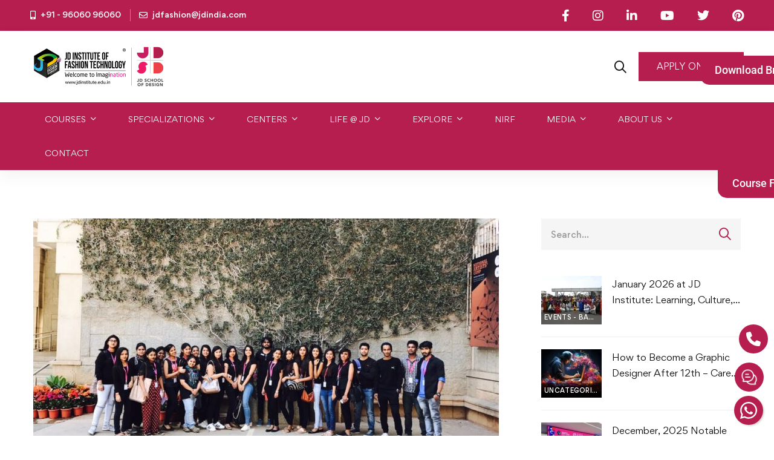

--- FILE ---
content_type: text/html; charset=UTF-8
request_url: https://www.jdinstitute.edu.in/artfluence-at-chitrakala-parishath/
body_size: 53274
content:
<!DOCTYPE html>
<html lang="en-US" prefix="og: https://ogp.me/ns#" >
<head>
		<meta charset="UTF-8">
	<meta name="viewport" content="width=device-width, initial-scale=1">
	<link rel="profile" href="https://gmpg.org/xfn/11">
			<link rel="pingback" href="https://www.jdinstitute.edu.in/xmlrpc.php">
			<script>!function(e,c){e[c]=e[c]+(e[c]&&" ")+"quform-js"}(document.documentElement,"className");</script>
<!-- Google Tag Manager for WordPress by gtm4wp.com -->
<script data-cfasync="false" data-pagespeed-no-defer>
	var gtm4wp_datalayer_name = "dataLayer";
	var dataLayer = dataLayer || [];
</script>
<!-- End Google Tag Manager for WordPress by gtm4wp.com -->
<!-- Search Engine Optimization by Rank Math PRO - https://rankmath.com/ -->
<title>Artfluence at Chitrakala Parishath</title>
<meta name="description" content="Artfluence at Chitrakala Parishath, The future designers and art creators from JD Institute of Fashion Technology indulged in a day of exploring."/>
<meta name="robots" content="follow, index, max-snippet:-1, max-video-preview:-1, max-image-preview:large"/>
<link rel="canonical" href="https://www.jdinstitute.edu.in/artfluence-at-chitrakala-parishath/" />
<meta property="og:locale" content="en_US" />
<meta property="og:type" content="article" />
<meta property="og:title" content="Artfluence at Chitrakala Parishath" />
<meta property="og:description" content="Artfluence at Chitrakala Parishath, The future designers and art creators from JD Institute of Fashion Technology indulged in a day of exploring." />
<meta property="og:url" content="https://www.jdinstitute.edu.in/artfluence-at-chitrakala-parishath/" />
<meta property="og:site_name" content="JD Institute of Fashion Technology" />
<meta property="article:publisher" content="https://www.facebook.com/JDinstituteoffashion/" />
<meta property="article:tag" content="fashion academy" />
<meta property="article:tag" content="fashion technology in bangalore" />
<meta property="article:tag" content="institute of fashion design and technology" />
<meta property="article:tag" content="international institute of fashion design bangalore" />
<meta property="article:tag" content="Sustainable Design" />
<meta property="article:tag" content="top fashion designing institutes in india" />
<meta property="article:section" content="Bangalore Students Activities" />
<meta property="og:updated_time" content="2026-01-14T15:48:07+05:30" />
<meta property="og:image" content="https://jdinstituteoffashiontechnology.b-cdn.net/wp-content/uploads/2017/02/Artfluence-at-Chitrakala-Parishath-12.jpg" />
<meta property="og:image:secure_url" content="https://jdinstituteoffashiontechnology.b-cdn.net/wp-content/uploads/2017/02/Artfluence-at-Chitrakala-Parishath-12.jpg" />
<meta property="og:image:width" content="1280" />
<meta property="og:image:height" content="960" />
<meta property="og:image:alt" content="artfluence at chitrakala parishath" />
<meta property="og:image:type" content="image/jpeg" />
<meta property="article:published_time" content="2017-02-20T06:48:40+05:30" />
<meta property="article:modified_time" content="2026-01-14T15:48:07+05:30" />
<meta name="twitter:card" content="summary_large_image" />
<meta name="twitter:title" content="Artfluence at Chitrakala Parishath" />
<meta name="twitter:description" content="Artfluence at Chitrakala Parishath, The future designers and art creators from JD Institute of Fashion Technology indulged in a day of exploring." />
<meta name="twitter:site" content="@JD_India" />
<meta name="twitter:creator" content="@JD_India" />
<meta name="twitter:image" content="https://jdinstituteoffashiontechnology.b-cdn.net/wp-content/uploads/2017/02/Artfluence-at-Chitrakala-Parishath-12.jpg" />
<meta name="twitter:label1" content="Written by" />
<meta name="twitter:data1" content="JD Institute of Fashion Technology" />
<meta name="twitter:label2" content="Time to read" />
<meta name="twitter:data2" content="Less than a minute" />
<script type="application/ld+json" class="rank-math-schema-pro">{"@context":"https://schema.org","@graph":[{"@type":["EducationalOrganization","Organization"],"@id":"https://www.jdinstitute.edu.in/#organization","name":"JD Institute of Fashion Technology","url":"https://www.jdinstitute.edu.in","sameAs":["https://www.facebook.com/JDinstituteoffashion/","https://twitter.com/JD_India"],"email":"jdfashion@jdindia.com","logo":{"@type":"ImageObject","@id":"https://www.jdinstitute.edu.in/#logo","url":"https://jdinstituteoffashiontechnology.b-cdn.net/wp-content/uploads/2024/03/Exploring-the-Infrastructure-of-JD-Design-Institute-Fostering-Excellence-in-Design-Education-3.jpg","contentUrl":"https://jdinstituteoffashiontechnology.b-cdn.net/wp-content/uploads/2024/03/Exploring-the-Infrastructure-of-JD-Design-Institute-Fostering-Excellence-in-Design-Education-3.jpg","caption":"JD Institute of Fashion Technology","inLanguage":"en-US","width":"1024","height":"536"},"description":"JD Institute of Fashion Technology as the educational division of JD Educational Trust, is one of the oldest and premiere institute of art and design in India."},{"@type":"WebSite","@id":"https://www.jdinstitute.edu.in/#website","url":"https://www.jdinstitute.edu.in","name":"JD Institute of Fashion Technology","alternateName":"JD Institute of Fashion Technology - Official Website","publisher":{"@id":"https://www.jdinstitute.edu.in/#organization"},"inLanguage":"en-US"},{"@type":"ImageObject","@id":"https://jdinstituteoffashiontechnology.b-cdn.net/wp-content/uploads/2017/02/Artfluence-at-Chitrakala-Parishath-12.jpg","url":"https://jdinstituteoffashiontechnology.b-cdn.net/wp-content/uploads/2017/02/Artfluence-at-Chitrakala-Parishath-12.jpg","width":"1280","height":"960","inLanguage":"en-US"},{"@type":"BreadcrumbList","@id":"https://www.jdinstitute.edu.in/artfluence-at-chitrakala-parishath/#breadcrumb","itemListElement":[{"@type":"ListItem","position":"1","item":{"@id":"https://www.jdinstitute.edu.in","name":"Home"}},{"@type":"ListItem","position":"2","item":{"@id":"https://www.jdinstitute.edu.in/artfluence-at-chitrakala-parishath/","name":"Artfluence at Chitrakala Parishath"}}]},{"@type":"WebPage","@id":"https://www.jdinstitute.edu.in/artfluence-at-chitrakala-parishath/#webpage","url":"https://www.jdinstitute.edu.in/artfluence-at-chitrakala-parishath/","name":"Artfluence at Chitrakala Parishath","datePublished":"2017-02-20T06:48:40+05:30","dateModified":"2026-01-14T15:48:07+05:30","isPartOf":{"@id":"https://www.jdinstitute.edu.in/#website"},"primaryImageOfPage":{"@id":"https://jdinstituteoffashiontechnology.b-cdn.net/wp-content/uploads/2017/02/Artfluence-at-Chitrakala-Parishath-12.jpg"},"inLanguage":"en-US","breadcrumb":{"@id":"https://www.jdinstitute.edu.in/artfluence-at-chitrakala-parishath/#breadcrumb"}},{"@type":"Person","@id":"https://www.jdinstitute.edu.in/author/jd-institute-of-fashion-technology/","name":"JD Institute of Fashion Technology","url":"https://www.jdinstitute.edu.in/author/jd-institute-of-fashion-technology/","image":{"@type":"ImageObject","@id":"https://secure.gravatar.com/avatar/4958094a75c4608c34981ed6160e7e7ffe342fec444b807739a7b853905109f2?s=96&amp;d=mm&amp;r=g","url":"https://secure.gravatar.com/avatar/4958094a75c4608c34981ed6160e7e7ffe342fec444b807739a7b853905109f2?s=96&amp;d=mm&amp;r=g","caption":"JD Institute of Fashion Technology","inLanguage":"en-US"},"worksFor":{"@id":"https://www.jdinstitute.edu.in/#organization"}},{"@type":"BlogPosting","headline":"Artfluence at Chitrakala Parishath","keywords":"artfluence at chitrakala parishath","datePublished":"2017-02-20T06:48:40+05:30","dateModified":"2026-01-14T15:48:07+05:30","author":{"@id":"https://www.jdinstitute.edu.in/author/jd-institute-of-fashion-technology/","name":"JD Institute of Fashion Technology"},"publisher":{"@id":"https://www.jdinstitute.edu.in/#organization"},"description":"Artfluence at Chitrakala Parishath, The future designers and art creators from JD Institute of Fashion Technology indulged in a day of exploring.","name":"Artfluence at Chitrakala Parishath","@id":"https://www.jdinstitute.edu.in/artfluence-at-chitrakala-parishath/#richSnippet","isPartOf":{"@id":"https://www.jdinstitute.edu.in/artfluence-at-chitrakala-parishath/#webpage"},"image":{"@id":"https://jdinstituteoffashiontechnology.b-cdn.net/wp-content/uploads/2017/02/Artfluence-at-Chitrakala-Parishath-12.jpg"},"inLanguage":"en-US","mainEntityOfPage":{"@id":"https://www.jdinstitute.edu.in/artfluence-at-chitrakala-parishath/#webpage"}}]}</script>
<!-- /Rank Math WordPress SEO plugin -->

<link rel='dns-prefetch' href='//www.google.com' />
<link rel='dns-prefetch' href='//www.googletagmanager.com' />
<link rel='dns-prefetch' href='//use.fontawesome.com' />
<link rel='preconnect' href='https://jdinstituteoffashiontechnology.b-cdn.net' />
<link rel="alternate" type="application/rss+xml" title="JD Institute &raquo; Feed" href="https://www.jdinstitute.edu.in/feed/" />
<link rel="alternate" type="application/rss+xml" title="JD Institute &raquo; Comments Feed" href="https://www.jdinstitute.edu.in/comments/feed/" />
<link rel="alternate" type="application/rss+xml" title="JD Institute &raquo; Artfluence at Chitrakala Parishath Comments Feed" href="https://www.jdinstitute.edu.in/artfluence-at-chitrakala-parishath/feed/" />
<style id='wp-img-auto-sizes-contain-inline-css' type='text/css'>
img:is([sizes=auto i],[sizes^="auto," i]){contain-intrinsic-size:3000px 1500px}
/*# sourceURL=wp-img-auto-sizes-contain-inline-css */
</style>
<link rel='stylesheet' id='mediaelement-css' href='https://jdinstituteoffashiontechnology.b-cdn.net/wp-includes/js/mediaelement/mediaelementplayer-legacy.min.css' type='text/css' media='all' />
<link rel='stylesheet' id='wp-mediaelement-css' href='https://jdinstituteoffashiontechnology.b-cdn.net/wp-includes/js/mediaelement/wp-mediaelement.min.css' type='text/css' media='all' />
<link rel='stylesheet' id='dashicons-css' href='https://jdinstituteoffashiontechnology.b-cdn.net/wp-includes/css/dashicons.min.css' type='text/css' media='all' />
<link rel='stylesheet' id='post-views-counter-frontend-css' href='https://www.jdinstitute.edu.in/wp-content/plugins/post-views-counter/css/frontend.css' type='text/css' media='all' />
<link rel='stylesheet' id='embedpress-css-css' href='https://www.jdinstitute.edu.in/wp-content/plugins/embedpress/assets/css/embedpress.css' type='text/css' media='all' />
<link rel='stylesheet' id='embedpress-blocks-style-css' href='https://www.jdinstitute.edu.in/wp-content/plugins/embedpress/assets/css/blocks.build.css' type='text/css' media='all' />
<link rel='stylesheet' id='embedpress-lazy-load-css-css' href='https://www.jdinstitute.edu.in/wp-content/plugins/embedpress/assets/css/lazy-load.css' type='text/css' media='all' />
<link rel='stylesheet' id='wp-block-library-css' href='https://jdinstituteoffashiontechnology.b-cdn.net/wp-includes/css/dist/block-library/style.min.css' type='text/css' media='all' />
<style id='wp-block-library-theme-inline-css' type='text/css'>
.wp-block-audio :where(figcaption){color:#555;font-size:13px;text-align:center}.is-dark-theme .wp-block-audio :where(figcaption){color:#ffffffa6}.wp-block-audio{margin:0 0 1em}.wp-block-code{border:1px solid #ccc;border-radius:4px;font-family:Menlo,Consolas,monaco,monospace;padding:.8em 1em}.wp-block-embed :where(figcaption){color:#555;font-size:13px;text-align:center}.is-dark-theme .wp-block-embed :where(figcaption){color:#ffffffa6}.wp-block-embed{margin:0 0 1em}.blocks-gallery-caption{color:#555;font-size:13px;text-align:center}.is-dark-theme .blocks-gallery-caption{color:#ffffffa6}:root :where(.wp-block-image figcaption){color:#555;font-size:13px;text-align:center}.is-dark-theme :root :where(.wp-block-image figcaption){color:#ffffffa6}.wp-block-image{margin:0 0 1em}.wp-block-pullquote{border-bottom:4px solid;border-top:4px solid;color:currentColor;margin-bottom:1.75em}.wp-block-pullquote :where(cite),.wp-block-pullquote :where(footer),.wp-block-pullquote__citation{color:currentColor;font-size:.8125em;font-style:normal;text-transform:uppercase}.wp-block-quote{border-left:.25em solid;margin:0 0 1.75em;padding-left:1em}.wp-block-quote cite,.wp-block-quote footer{color:currentColor;font-size:.8125em;font-style:normal;position:relative}.wp-block-quote:where(.has-text-align-right){border-left:none;border-right:.25em solid;padding-left:0;padding-right:1em}.wp-block-quote:where(.has-text-align-center){border:none;padding-left:0}.wp-block-quote.is-large,.wp-block-quote.is-style-large,.wp-block-quote:where(.is-style-plain){border:none}.wp-block-search .wp-block-search__label{font-weight:700}.wp-block-search__button{border:1px solid #ccc;padding:.375em .625em}:where(.wp-block-group.has-background){padding:1.25em 2.375em}.wp-block-separator.has-css-opacity{opacity:.4}.wp-block-separator{border:none;border-bottom:2px solid;margin-left:auto;margin-right:auto}.wp-block-separator.has-alpha-channel-opacity{opacity:1}.wp-block-separator:not(.is-style-wide):not(.is-style-dots){width:100px}.wp-block-separator.has-background:not(.is-style-dots){border-bottom:none;height:1px}.wp-block-separator.has-background:not(.is-style-wide):not(.is-style-dots){height:2px}.wp-block-table{margin:0 0 1em}.wp-block-table td,.wp-block-table th{word-break:normal}.wp-block-table :where(figcaption){color:#555;font-size:13px;text-align:center}.is-dark-theme .wp-block-table :where(figcaption){color:#ffffffa6}.wp-block-video :where(figcaption){color:#555;font-size:13px;text-align:center}.is-dark-theme .wp-block-video :where(figcaption){color:#ffffffa6}.wp-block-video{margin:0 0 1em}:root :where(.wp-block-template-part.has-background){margin-bottom:0;margin-top:0;padding:1.25em 2.375em}
/*# sourceURL=/wp-includes/css/dist/block-library/theme.min.css */
</style>
<style id='classic-theme-styles-inline-css' type='text/css'>
/*! This file is auto-generated */
.wp-block-button__link{color:#fff;background-color:#32373c;border-radius:9999px;box-shadow:none;text-decoration:none;padding:calc(.667em + 2px) calc(1.333em + 2px);font-size:1.125em}.wp-block-file__button{background:#32373c;color:#fff;text-decoration:none}
/*# sourceURL=/wp-includes/css/classic-themes.min.css */
</style>
<link rel='stylesheet' id='wp-components-css' href='https://jdinstituteoffashiontechnology.b-cdn.net/wp-includes/css/dist/components/style.min.css' type='text/css' media='all' />
<link rel='stylesheet' id='wp-preferences-css' href='https://jdinstituteoffashiontechnology.b-cdn.net/wp-includes/css/dist/preferences/style.min.css' type='text/css' media='all' />
<link rel='stylesheet' id='wp-block-editor-css' href='https://jdinstituteoffashiontechnology.b-cdn.net/wp-includes/css/dist/block-editor/style.min.css' type='text/css' media='all' />
<link rel='stylesheet' id='popup-maker-block-library-style-css' href='https://www.jdinstitute.edu.in/wp-content/plugins/popup-maker/dist/packages/block-library-style.css' type='text/css' media='all' />
<style id='pdfemb-pdf-embedder-viewer-style-inline-css' type='text/css'>
.wp-block-pdfemb-pdf-embedder-viewer{max-width:none}

/*# sourceURL=https://www.jdinstitute.edu.in/wp-content/plugins/pdf-embedder/block/build/style-index.css */
</style>
<style id='font-awesome-svg-styles-default-inline-css' type='text/css'>
.svg-inline--fa {
  display: inline-block;
  height: 1em;
  overflow: visible;
  vertical-align: -.125em;
}
/*# sourceURL=font-awesome-svg-styles-default-inline-css */
</style>
<link rel='stylesheet' id='font-awesome-svg-styles-css' href='https://jdinstituteoffashiontechnology.b-cdn.net/wp-content/uploads/font-awesome/v6.5.2/css/svg-with-js.css' type='text/css' media='all' />
<style id='font-awesome-svg-styles-inline-css' type='text/css'>
   .wp-block-font-awesome-icon svg::before,
   .wp-rich-text-font-awesome-icon svg::before {content: unset;}
/*# sourceURL=font-awesome-svg-styles-inline-css */
</style>
<style id='global-styles-inline-css' type='text/css'>
:root{--wp--preset--aspect-ratio--square: 1;--wp--preset--aspect-ratio--4-3: 4/3;--wp--preset--aspect-ratio--3-4: 3/4;--wp--preset--aspect-ratio--3-2: 3/2;--wp--preset--aspect-ratio--2-3: 2/3;--wp--preset--aspect-ratio--16-9: 16/9;--wp--preset--aspect-ratio--9-16: 9/16;--wp--preset--color--black: #000000;--wp--preset--color--cyan-bluish-gray: #abb8c3;--wp--preset--color--white: #ffffff;--wp--preset--color--pale-pink: #f78da7;--wp--preset--color--vivid-red: #cf2e2e;--wp--preset--color--luminous-vivid-orange: #ff6900;--wp--preset--color--luminous-vivid-amber: #fcb900;--wp--preset--color--light-green-cyan: #7bdcb5;--wp--preset--color--vivid-green-cyan: #00d084;--wp--preset--color--pale-cyan-blue: #8ed1fc;--wp--preset--color--vivid-cyan-blue: #0693e3;--wp--preset--color--vivid-purple: #9b51e0;--wp--preset--gradient--vivid-cyan-blue-to-vivid-purple: linear-gradient(135deg,rgb(6,147,227) 0%,rgb(155,81,224) 100%);--wp--preset--gradient--light-green-cyan-to-vivid-green-cyan: linear-gradient(135deg,rgb(122,220,180) 0%,rgb(0,208,130) 100%);--wp--preset--gradient--luminous-vivid-amber-to-luminous-vivid-orange: linear-gradient(135deg,rgb(252,185,0) 0%,rgb(255,105,0) 100%);--wp--preset--gradient--luminous-vivid-orange-to-vivid-red: linear-gradient(135deg,rgb(255,105,0) 0%,rgb(207,46,46) 100%);--wp--preset--gradient--very-light-gray-to-cyan-bluish-gray: linear-gradient(135deg,rgb(238,238,238) 0%,rgb(169,184,195) 100%);--wp--preset--gradient--cool-to-warm-spectrum: linear-gradient(135deg,rgb(74,234,220) 0%,rgb(151,120,209) 20%,rgb(207,42,186) 40%,rgb(238,44,130) 60%,rgb(251,105,98) 80%,rgb(254,248,76) 100%);--wp--preset--gradient--blush-light-purple: linear-gradient(135deg,rgb(255,206,236) 0%,rgb(152,150,240) 100%);--wp--preset--gradient--blush-bordeaux: linear-gradient(135deg,rgb(254,205,165) 0%,rgb(254,45,45) 50%,rgb(107,0,62) 100%);--wp--preset--gradient--luminous-dusk: linear-gradient(135deg,rgb(255,203,112) 0%,rgb(199,81,192) 50%,rgb(65,88,208) 100%);--wp--preset--gradient--pale-ocean: linear-gradient(135deg,rgb(255,245,203) 0%,rgb(182,227,212) 50%,rgb(51,167,181) 100%);--wp--preset--gradient--electric-grass: linear-gradient(135deg,rgb(202,248,128) 0%,rgb(113,206,126) 100%);--wp--preset--gradient--midnight: linear-gradient(135deg,rgb(2,3,129) 0%,rgb(40,116,252) 100%);--wp--preset--font-size--small: 13px;--wp--preset--font-size--medium: 20px;--wp--preset--font-size--large: 36px;--wp--preset--font-size--x-large: 42px;--wp--preset--spacing--20: 0.44rem;--wp--preset--spacing--30: 0.67rem;--wp--preset--spacing--40: 1rem;--wp--preset--spacing--50: 1.5rem;--wp--preset--spacing--60: 2.25rem;--wp--preset--spacing--70: 3.38rem;--wp--preset--spacing--80: 5.06rem;--wp--preset--shadow--natural: 6px 6px 9px rgba(0, 0, 0, 0.2);--wp--preset--shadow--deep: 12px 12px 50px rgba(0, 0, 0, 0.4);--wp--preset--shadow--sharp: 6px 6px 0px rgba(0, 0, 0, 0.2);--wp--preset--shadow--outlined: 6px 6px 0px -3px rgb(255, 255, 255), 6px 6px rgb(0, 0, 0);--wp--preset--shadow--crisp: 6px 6px 0px rgb(0, 0, 0);}:where(.is-layout-flex){gap: 0.5em;}:where(.is-layout-grid){gap: 0.5em;}body .is-layout-flex{display: flex;}.is-layout-flex{flex-wrap: wrap;align-items: center;}.is-layout-flex > :is(*, div){margin: 0;}body .is-layout-grid{display: grid;}.is-layout-grid > :is(*, div){margin: 0;}:where(.wp-block-columns.is-layout-flex){gap: 2em;}:where(.wp-block-columns.is-layout-grid){gap: 2em;}:where(.wp-block-post-template.is-layout-flex){gap: 1.25em;}:where(.wp-block-post-template.is-layout-grid){gap: 1.25em;}.has-black-color{color: var(--wp--preset--color--black) !important;}.has-cyan-bluish-gray-color{color: var(--wp--preset--color--cyan-bluish-gray) !important;}.has-white-color{color: var(--wp--preset--color--white) !important;}.has-pale-pink-color{color: var(--wp--preset--color--pale-pink) !important;}.has-vivid-red-color{color: var(--wp--preset--color--vivid-red) !important;}.has-luminous-vivid-orange-color{color: var(--wp--preset--color--luminous-vivid-orange) !important;}.has-luminous-vivid-amber-color{color: var(--wp--preset--color--luminous-vivid-amber) !important;}.has-light-green-cyan-color{color: var(--wp--preset--color--light-green-cyan) !important;}.has-vivid-green-cyan-color{color: var(--wp--preset--color--vivid-green-cyan) !important;}.has-pale-cyan-blue-color{color: var(--wp--preset--color--pale-cyan-blue) !important;}.has-vivid-cyan-blue-color{color: var(--wp--preset--color--vivid-cyan-blue) !important;}.has-vivid-purple-color{color: var(--wp--preset--color--vivid-purple) !important;}.has-black-background-color{background-color: var(--wp--preset--color--black) !important;}.has-cyan-bluish-gray-background-color{background-color: var(--wp--preset--color--cyan-bluish-gray) !important;}.has-white-background-color{background-color: var(--wp--preset--color--white) !important;}.has-pale-pink-background-color{background-color: var(--wp--preset--color--pale-pink) !important;}.has-vivid-red-background-color{background-color: var(--wp--preset--color--vivid-red) !important;}.has-luminous-vivid-orange-background-color{background-color: var(--wp--preset--color--luminous-vivid-orange) !important;}.has-luminous-vivid-amber-background-color{background-color: var(--wp--preset--color--luminous-vivid-amber) !important;}.has-light-green-cyan-background-color{background-color: var(--wp--preset--color--light-green-cyan) !important;}.has-vivid-green-cyan-background-color{background-color: var(--wp--preset--color--vivid-green-cyan) !important;}.has-pale-cyan-blue-background-color{background-color: var(--wp--preset--color--pale-cyan-blue) !important;}.has-vivid-cyan-blue-background-color{background-color: var(--wp--preset--color--vivid-cyan-blue) !important;}.has-vivid-purple-background-color{background-color: var(--wp--preset--color--vivid-purple) !important;}.has-black-border-color{border-color: var(--wp--preset--color--black) !important;}.has-cyan-bluish-gray-border-color{border-color: var(--wp--preset--color--cyan-bluish-gray) !important;}.has-white-border-color{border-color: var(--wp--preset--color--white) !important;}.has-pale-pink-border-color{border-color: var(--wp--preset--color--pale-pink) !important;}.has-vivid-red-border-color{border-color: var(--wp--preset--color--vivid-red) !important;}.has-luminous-vivid-orange-border-color{border-color: var(--wp--preset--color--luminous-vivid-orange) !important;}.has-luminous-vivid-amber-border-color{border-color: var(--wp--preset--color--luminous-vivid-amber) !important;}.has-light-green-cyan-border-color{border-color: var(--wp--preset--color--light-green-cyan) !important;}.has-vivid-green-cyan-border-color{border-color: var(--wp--preset--color--vivid-green-cyan) !important;}.has-pale-cyan-blue-border-color{border-color: var(--wp--preset--color--pale-cyan-blue) !important;}.has-vivid-cyan-blue-border-color{border-color: var(--wp--preset--color--vivid-cyan-blue) !important;}.has-vivid-purple-border-color{border-color: var(--wp--preset--color--vivid-purple) !important;}.has-vivid-cyan-blue-to-vivid-purple-gradient-background{background: var(--wp--preset--gradient--vivid-cyan-blue-to-vivid-purple) !important;}.has-light-green-cyan-to-vivid-green-cyan-gradient-background{background: var(--wp--preset--gradient--light-green-cyan-to-vivid-green-cyan) !important;}.has-luminous-vivid-amber-to-luminous-vivid-orange-gradient-background{background: var(--wp--preset--gradient--luminous-vivid-amber-to-luminous-vivid-orange) !important;}.has-luminous-vivid-orange-to-vivid-red-gradient-background{background: var(--wp--preset--gradient--luminous-vivid-orange-to-vivid-red) !important;}.has-very-light-gray-to-cyan-bluish-gray-gradient-background{background: var(--wp--preset--gradient--very-light-gray-to-cyan-bluish-gray) !important;}.has-cool-to-warm-spectrum-gradient-background{background: var(--wp--preset--gradient--cool-to-warm-spectrum) !important;}.has-blush-light-purple-gradient-background{background: var(--wp--preset--gradient--blush-light-purple) !important;}.has-blush-bordeaux-gradient-background{background: var(--wp--preset--gradient--blush-bordeaux) !important;}.has-luminous-dusk-gradient-background{background: var(--wp--preset--gradient--luminous-dusk) !important;}.has-pale-ocean-gradient-background{background: var(--wp--preset--gradient--pale-ocean) !important;}.has-electric-grass-gradient-background{background: var(--wp--preset--gradient--electric-grass) !important;}.has-midnight-gradient-background{background: var(--wp--preset--gradient--midnight) !important;}.has-small-font-size{font-size: var(--wp--preset--font-size--small) !important;}.has-medium-font-size{font-size: var(--wp--preset--font-size--medium) !important;}.has-large-font-size{font-size: var(--wp--preset--font-size--large) !important;}.has-x-large-font-size{font-size: var(--wp--preset--font-size--x-large) !important;}
:where(.wp-block-post-template.is-layout-flex){gap: 1.25em;}:where(.wp-block-post-template.is-layout-grid){gap: 1.25em;}
:where(.wp-block-term-template.is-layout-flex){gap: 1.25em;}:where(.wp-block-term-template.is-layout-grid){gap: 1.25em;}
:where(.wp-block-columns.is-layout-flex){gap: 2em;}:where(.wp-block-columns.is-layout-grid){gap: 2em;}
:root :where(.wp-block-pullquote){font-size: 1.5em;line-height: 1.6;}
/*# sourceURL=global-styles-inline-css */
</style>
<link rel='stylesheet' id='quform-css' href='https://www.jdinstitute.edu.in/wp-content/plugins/quform/cache/quform.css' type='text/css' media='all' />
<link rel='stylesheet' id='font-gordita-css' href='https://jdinstituteoffashiontechnology.b-cdn.net/wp-content/themes/jd/assets/fonts/gordita/font-gordita.min.css' type='text/css' media='all' />
<link rel='stylesheet' id='font-awesome-pro-css' href='https://jdinstituteoffashiontechnology.b-cdn.net/wp-content/themes/jd/assets/fonts/awesome/css/fontawesome-all.min.css' type='text/css' media='all' />
<link rel='stylesheet' id='swiper-css' href='https://www.jdinstitute.edu.in/wp-content/plugins/elementor/assets/lib/swiper/v8/css/swiper.min.css' type='text/css' media='all' />
<link rel='stylesheet' id='unicamp-style-css' href='https://jdinstituteoffashiontechnology.b-cdn.net/wp-content/themes/jd/style.min.css' type='text/css' media='all' />
<style id='unicamp-style-inline-css' type='text/css'>
:root {
				--unicamp-typography-body-font-family: Gordita, sans-serif;
				--unicamp-typography-body-font-size: 15px;
				--unicamp-typography-body-font-weight: 400;
				--unicamp-typography-body-line-height: 1.87;
				--unicamp-typography-body-letter-spacing: 0em;
				--unicamp-typography-headings-font-family: Gordita, sans-serif;
				--unicamp-typography-headings-font-weight: 400;
				--unicamp-typography-headings-line-height: 1.3;
				--unicamp-typography-headings-letter-spacing: 0em;
				--unicamp-color-primary: #b51e4f;
				--unicamp-color-primary-rgb: 181, 30, 79;
				--unicamp-color-secondary: #ed1665;
				--unicamp-color-third: #031f42;
				--unicamp-color-text: #696969;
				--unicamp-color-text-bit-lighten: #7e7e7e;
				--unicamp-color-text-lighten: #ababab;
				--unicamp-color-heading: #111;
				--unicamp-color-link: #696969;
				--unicamp-color-link-hover: #b51e4f;
				--unicamp-color-box-white-background: #fff;
				--unicamp-color-box-white-border: #ededed;
				--unicamp-color-box-grey-background: #f8f8f8;
				--unicamp-color-box-light-grey-background: #f9f9fb;
				--unicamp-color-box-fill-separator: #eee;
				--unicamp-color-box-border: #eee;
				--unicamp-color-box-border-lighten: #ededed;
				--unicamp-color-button-text: #fff;
				--unicamp-color-button-border: #b51e4f;
				--unicamp-color-button-background: #b51e4f;
				--unicamp-color-button-hover-text: #fff;
				--unicamp-color-button-hover-border: #111;
				--unicamp-color-button-hover-background: #111;
				--unicamp-color-form-text: #696969;
				--unicamp-color-form-border: #f5f5f5;
				--unicamp-color-form-background: #f5f5f5;
				--unicamp-color-form-focus-text: #111;
				--unicamp-color-form-focus-border: #b51e4f;
				--unicamp-color-form-focus-background: #fff;
				--unicamp-color-sub-menu-border: #ededed;
				--unicamp-color-sub-menu-background: #fff;
			}
.boxed{max-width:1400px}::-moz-selection{color:#fff;background-color:#b51e4f}::selection{color:#fff;background-color:#b51e4f}.primary-fill-color{fill:#b51e4f}@media(min-width:992px){.page-sidebar{flex:0 0 33.333333%;max-width:33.333333%}.page-main-content{flex:0 0 66.666667%;max-width:66.666667%}}@media(min-width:1200px){.page-sidebar-left .page-sidebar-inner{padding-right:40px}.page-sidebar-right .page-sidebar-inner{padding-left:40px}}@media(max-width:991px){.page-sidebar{margin-top:80px}.page-main-content{-webkit-order:-1;-moz-order:-1;order:-1}}.lg-backdrop{background-color:#000 !important}.page-mobile-main-menu>.inner{background-color:#111}
/*# sourceURL=unicamp-style-inline-css */
</style>
<link rel='stylesheet' id='perfect-scrollbar-css' href='https://jdinstituteoffashiontechnology.b-cdn.net/wp-content/themes/jd/assets/libs/perfect-scrollbar/css/perfect-scrollbar.min.css' type='text/css' media='all' />
<link rel='stylesheet' id='growl-css' href='https://jdinstituteoffashiontechnology.b-cdn.net/wp-content/themes/jd/assets/libs/growl/css/jquery.growl.min.css' type='text/css' media='all' />
<link rel='stylesheet' id='lightgallery-css' href='https://jdinstituteoffashiontechnology.b-cdn.net/wp-content/themes/jd/assets/libs/lightGallery/css/lightgallery.min.css' type='text/css' media='all' />
<link rel='stylesheet' id='font-awesome-official-css' href='https://use.fontawesome.com/releases/v6.5.2/css/all.css' type='text/css' media='all' integrity="sha384-PPIZEGYM1v8zp5Py7UjFb79S58UeqCL9pYVnVPURKEqvioPROaVAJKKLzvH2rDnI" crossorigin="anonymous" />
<link rel='stylesheet' id='dflip-style-css' href='https://www.jdinstitute.edu.in/wp-content/plugins/3d-flipbook-dflip-lite/assets/css/dflip.min.css' type='text/css' media='all' />
<link rel='stylesheet' id='elementor-frontend-css' href='https://jdinstituteoffashiontechnology.b-cdn.net/wp-content/uploads/elementor/css/custom-frontend.min.css' type='text/css' media='all' />
<link rel='stylesheet' id='widget-icon-box-css' href='https://jdinstituteoffashiontechnology.b-cdn.net/wp-content/uploads/elementor/css/custom-widget-icon-box.min.css' type='text/css' media='all' />
<link rel='stylesheet' id='widget-image-css' href='https://www.jdinstitute.edu.in/wp-content/plugins/elementor/assets/css/widget-image.min.css' type='text/css' media='all' />
<link rel='stylesheet' id='widget-divider-css' href='https://www.jdinstitute.edu.in/wp-content/plugins/elementor/assets/css/widget-divider.min.css' type='text/css' media='all' />
<link rel='stylesheet' id='widget-icon-list-css' href='https://jdinstituteoffashiontechnology.b-cdn.net/wp-content/uploads/elementor/css/custom-widget-icon-list.min.css' type='text/css' media='all' />
<link rel='stylesheet' id='widget-spacer-css' href='https://www.jdinstitute.edu.in/wp-content/plugins/elementor/assets/css/widget-spacer.min.css' type='text/css' media='all' />
<link rel='stylesheet' id='widget-heading-css' href='https://www.jdinstitute.edu.in/wp-content/plugins/elementor/assets/css/widget-heading.min.css' type='text/css' media='all' />
<link rel='stylesheet' id='e-popup-css' href='https://www.jdinstitute.edu.in/wp-content/plugins/elementor-pro/assets/css/conditionals/popup.min.css' type='text/css' media='all' />
<link rel='stylesheet' id='elementor-icons-css' href='https://www.jdinstitute.edu.in/wp-content/plugins/elementor/assets/lib/eicons/css/elementor-icons.min.css' type='text/css' media='all' />
<link rel='stylesheet' id='elementor-post-55649-css' href='https://jdinstituteoffashiontechnology.b-cdn.net/wp-content/uploads/elementor/css/post-55649.css' type='text/css' media='all' />
<link rel='stylesheet' id='font-awesome-5-all-css' href='https://www.jdinstitute.edu.in/wp-content/plugins/elementor/assets/lib/font-awesome/css/all.min.css' type='text/css' media='all' />
<link rel='stylesheet' id='font-awesome-4-shim-css' href='https://www.jdinstitute.edu.in/wp-content/plugins/elementor/assets/lib/font-awesome/css/v4-shims.min.css' type='text/css' media='all' />
<link rel='stylesheet' id='elementor-post-72820-css' href='https://jdinstituteoffashiontechnology.b-cdn.net/wp-content/uploads/elementor/css/post-72820.css' type='text/css' media='all' />
<link rel='stylesheet' id='elementor-post-119382-css' href='https://jdinstituteoffashiontechnology.b-cdn.net/wp-content/uploads/elementor/css/post-119382.css' type='text/css' media='all' />
<link rel='stylesheet' id='elementor-post-114230-css' href='https://jdinstituteoffashiontechnology.b-cdn.net/wp-content/uploads/elementor/css/post-114230.css' type='text/css' media='all' />
<link rel='stylesheet' id='elementor-post-102230-css' href='https://jdinstituteoffashiontechnology.b-cdn.net/wp-content/uploads/elementor/css/post-102230.css' type='text/css' media='all' />
<link rel='stylesheet' id='forminator-module-css-113712-css' href='https://jdinstituteoffashiontechnology.b-cdn.net/wp-content/uploads/forminator/113712_d7cf442cc86bada0fba1a3c1ab333b9e/css/style-113712.css' type='text/css' media='all' />
<link rel='stylesheet' id='forminator-icons-css' href='https://www.jdinstitute.edu.in/wp-content/plugins/forminator/assets/forminator-ui/css/forminator-icons.min.css' type='text/css' media='all' />
<link rel='stylesheet' id='forminator-utilities-css' href='https://www.jdinstitute.edu.in/wp-content/plugins/forminator/assets/forminator-ui/css/src/forminator-utilities.min.css' type='text/css' media='all' />
<link rel='stylesheet' id='forminator-grid-default-css' href='https://www.jdinstitute.edu.in/wp-content/plugins/forminator/assets/forminator-ui/css/src/grid/forminator-grid.open.min.css' type='text/css' media='all' />
<link rel='stylesheet' id='forminator-forms-default-base-css' href='https://www.jdinstitute.edu.in/wp-content/plugins/forminator/assets/forminator-ui/css/src/form/forminator-form-default.base.min.css' type='text/css' media='all' />
<link rel='stylesheet' id='forminator-forms-default-select2-css' href='https://www.jdinstitute.edu.in/wp-content/plugins/forminator/assets/forminator-ui/css/src/form/forminator-form-default.select2.min.css' type='text/css' media='all' />
<link rel='stylesheet' id='forminator-forms-default-full-css' href='https://www.jdinstitute.edu.in/wp-content/plugins/forminator/assets/forminator-ui/css/src/form/forminator-form-default.full.min.css' type='text/css' media='all' />
<link rel='stylesheet' id='intlTelInput-forminator-css-css' href='https://www.jdinstitute.edu.in/wp-content/plugins/forminator/assets/css/intlTelInput.min.css' type='text/css' media='all' />
<link rel='stylesheet' id='buttons-css' href='https://jdinstituteoffashiontechnology.b-cdn.net/wp-includes/css/buttons.min.css' type='text/css' media='all' />
<link rel='stylesheet' id='popup-maker-site-css' href='//www.jdinstitute.edu.in/wp-content/uploads/pum/pum-site-styles.css?generated=1765261879' type='text/css' media='all' />
<link rel='stylesheet' id='forminator-module-css-95075-css' href='https://jdinstituteoffashiontechnology.b-cdn.net/wp-content/uploads/forminator/95075_886b021b06c5f087654afe0407743f08/css/style-95075.css' type='text/css' media='all' />
<link rel='stylesheet' id='mo_customer_validation_form_main_css-css' href='https://www.jdinstitute.edu.in/wp-content/plugins/miniorange-otp-verification-enterprise_1525/includes/css/mo_forms_css.min.css?version=15.2.5' type='text/css' media='all' />
<link rel='stylesheet' id='ekit-widget-styles-css' href='https://www.jdinstitute.edu.in/wp-content/plugins/elementskit-lite/widgets/init/assets/css/widget-styles.css' type='text/css' media='all' />
<link rel='stylesheet' id='ekit-responsive-css' href='https://www.jdinstitute.edu.in/wp-content/plugins/elementskit-lite/widgets/init/assets/css/responsive.css' type='text/css' media='all' />
<link rel='stylesheet' id='eael-general-css' href='https://www.jdinstitute.edu.in/wp-content/plugins/essential-addons-for-elementor-lite/assets/front-end/css/view/general.min.css' type='text/css' media='all' />
<link rel='stylesheet' id='bdt-uikit-css' href='https://www.jdinstitute.edu.in/wp-content/plugins/bdthemes-prime-slider-lite/assets/css/bdt-uikit.css' type='text/css' media='all' />
<link rel='stylesheet' id='prime-slider-site-css' href='https://www.jdinstitute.edu.in/wp-content/plugins/bdthemes-prime-slider-lite/assets/css/prime-slider-site.css' type='text/css' media='all' />
<link rel='stylesheet' id='font-awesome-official-v4shim-css' href='https://use.fontawesome.com/releases/v6.5.2/css/v4-shims.css' type='text/css' media='all' integrity="sha384-XyvK/kKwgVW+fuRkusfLgfhAMuaxLPSOY8W7wj8tUkf0Nr2WGHniPmpdu+cmPS5n" crossorigin="anonymous" />
<link rel='stylesheet' id='elementor-gf-local-roboto-css' href='https://jdinstituteoffashiontechnology.b-cdn.net/wp-content/uploads/elementor/google-fonts/css/roboto.css' type='text/css' media='all' />
<link rel='stylesheet' id='elementor-gf-local-robotoslab-css' href='https://jdinstituteoffashiontechnology.b-cdn.net/wp-content/uploads/elementor/google-fonts/css/robotoslab.css' type='text/css' media='all' />
<script type="text/javascript" src="https://jdinstituteoffashiontechnology.b-cdn.net/wp-includes/js/jquery/jquery.min.js" id="jquery-core-js"></script>
<script type="text/javascript" src="https://jdinstituteoffashiontechnology.b-cdn.net/wp-includes/js/jquery/jquery-migrate.min.js" id="jquery-migrate-js"></script>
<script type="text/javascript" id="3d-flip-book-client-locale-loader-js-extra">
/* <![CDATA[ */
var FB3D_CLIENT_LOCALE = {"ajaxurl":"https://www.jdinstitute.edu.in/wp-admin/admin-ajax.php","dictionary":{"Table of contents":"Table of contents","Close":"Close","Bookmarks":"Bookmarks","Thumbnails":"Thumbnails","Search":"Search","Share":"Share","Facebook":"Facebook","Twitter":"Twitter","Email":"Email","Play":"Play","Previous page":"Previous page","Next page":"Next page","Zoom in":"Zoom in","Zoom out":"Zoom out","Fit view":"Fit view","Auto play":"Auto play","Full screen":"Full screen","More":"More","Smart pan":"Smart pan","Single page":"Single page","Sounds":"Sounds","Stats":"Stats","Print":"Print","Download":"Download","Goto first page":"Goto first page","Goto last page":"Goto last page"},"images":"https://www.jdinstitute.edu.in/wp-content/plugins/interactive-3d-flipbook-powered-physics-engine/assets/images/","jsData":{"urls":[],"posts":{"ids_mis":[],"ids":[]},"pages":[],"firstPages":[],"bookCtrlProps":[],"bookTemplates":[]},"key":"3d-flip-book","pdfJS":{"pdfJsLib":"https://www.jdinstitute.edu.in/wp-content/plugins/interactive-3d-flipbook-powered-physics-engine/assets/js/pdf.min.js?ver=4.3.136","pdfJsWorker":"https://www.jdinstitute.edu.in/wp-content/plugins/interactive-3d-flipbook-powered-physics-engine/assets/js/pdf.worker.js?ver=4.3.136","stablePdfJsLib":"https://www.jdinstitute.edu.in/wp-content/plugins/interactive-3d-flipbook-powered-physics-engine/assets/js/stable/pdf.min.js?ver=2.5.207","stablePdfJsWorker":"https://www.jdinstitute.edu.in/wp-content/plugins/interactive-3d-flipbook-powered-physics-engine/assets/js/stable/pdf.worker.js?ver=2.5.207","pdfJsCMapUrl":"https://www.jdinstitute.edu.in/wp-content/plugins/interactive-3d-flipbook-powered-physics-engine/assets/cmaps/"},"cacheurl":"https://jdinstituteoffashiontechnology.b-cdn.net/wp-content/uploads/3d-flip-book/cache/","pluginsurl":"https://www.jdinstitute.edu.in/wp-content/plugins/","pluginurl":"https://www.jdinstitute.edu.in/wp-content/plugins/interactive-3d-flipbook-powered-physics-engine/","thumbnailSize":{"width":"150","height":"150"},"version":"1.16.17"};
//# sourceURL=3d-flip-book-client-locale-loader-js-extra
/* ]]> */
</script>
<script type="text/javascript" src="https://www.jdinstitute.edu.in/wp-content/plugins/interactive-3d-flipbook-powered-physics-engine/assets/js/client-locale-loader.js" id="3d-flip-book-client-locale-loader-js" async="async" data-wp-strategy="async"></script>
<script type="text/javascript" src="//www.jdinstitute.edu.in/wp-content/plugins/revslider/sr6/assets/js/rbtools.min.js" async id="tp-tools-js"></script>
<script type="text/javascript" src="//www.jdinstitute.edu.in/wp-content/plugins/revslider/sr6/assets/js/rs6.min.js" async id="revmin-js"></script>
<script type="text/javascript" src="https://www.jdinstitute.edu.in/wp-content/plugins/elementor/assets/lib/font-awesome/js/v4-shims.min.js" id="font-awesome-4-shim-js"></script>
<script type="text/javascript" id="moforminator-js-extra">
/* <![CDATA[ */
var moforminator = {"siteURL":"https://www.jdinstitute.edu.in/wp-admin/admin-ajax.php","otpType":["phone"],"gnonce":"acc0872307","nonceKey":"d5f2c3548c","vnonce":"acc0872307","buttontext":"Click Here to send OTP","imgURL":"https://www.jdinstitute.edu.in/wp-content/plugins/miniorange-otp-verification-enterprise_1525/includes/images/loader.gif","formDetails":{"113712":{"emailkey":"","phonekey":"phone-1","phone_show":"phone-1","email_show":""},"96703":{"emailkey":"","phonekey":"phone-1","phone_show":"phone-1","email_show":""},"95075":{"emailkey":"","phonekey":"phone-1","phone_show":"phone-1","email_show":""},"86665":{"emailkey":"","phonekey":"phone-1","phone_show":"phone-1","email_show":""}},"fieldText":"Enter OTP here","validated":{"email":false,"phone":false},"gaction":"miniorange_forminator_generate_otp","vaction":"miniorange_forminator_validate_otp"};
//# sourceURL=moforminator-js-extra
/* ]]> */
</script>
<script type="text/javascript" src="https://www.jdinstitute.edu.in/wp-content/plugins/miniorange-otp-verification-enterprise_1525/includes/js/moforminator.min.js" id="moforminator-js"></script>
<script type="text/javascript" src="https://www.jdinstitute.edu.in/wp-content/plugins/forminator/assets/forminator-ui/js/select2.full.min.js" id="forminator-select2-js"></script>
<script type="text/javascript" src="https://www.jdinstitute.edu.in/wp-content/plugins/forminator/assets/js/library/jquery.validate.min.js" id="forminator-jquery-validate-js"></script>
<script type="text/javascript" src="https://www.jdinstitute.edu.in/wp-content/plugins/forminator/assets/forminator-ui/js/forminator-form.min.js" id="forminator-form-js"></script>
<script type="text/javascript" id="forminator-front-scripts-js-extra">
/* <![CDATA[ */
var ForminatorFront = {"ajaxUrl":"https://www.jdinstitute.edu.in/wp-admin/admin-ajax.php","cform":{"processing":"Submitting form, please wait","error":"An error occurred while processing the form. Please try again","upload_error":"An upload error occurred while processing the form. Please try again","pagination_prev":"Previous","pagination_next":"Next","pagination_go":"Submit","gateway":{"processing":"Processing payment, please wait","paid":"Success! Payment confirmed. Submitting form, please wait","error":"Error! Something went wrong when verifying the payment"},"captcha_error":"Invalid CAPTCHA","no_file_chosen":"No file chosen","intlTelInput_utils_script":"https://www.jdinstitute.edu.in/wp-content/plugins/forminator/assets/js/library/intlTelInputUtils.js","process_error":"Please try again","payment_failed":"Payment failed. Please try again.","payment_cancelled":"Payment was cancelled"},"poll":{"processing":"Submitting vote, please wait","error":"An error occurred saving the vote. Please try again"},"quiz":{"view_results":"View Results"},"select2":{"load_more":"Loading more results\u2026","no_result_found":"No results found","searching":"Searching\u2026","loaded_error":"The results could not be loaded."}};
var ForminatorFront = {"ajaxUrl":"https://www.jdinstitute.edu.in/wp-admin/admin-ajax.php","cform":{"processing":"Submitting form, please wait","error":"An error occurred while processing the form. Please try again","upload_error":"An upload error occurred while processing the form. Please try again","pagination_prev":"Previous","pagination_next":"Next","pagination_go":"Submit","gateway":{"processing":"Processing payment, please wait","paid":"Success! Payment confirmed. Submitting form, please wait","error":"Error! Something went wrong when verifying the payment"},"captcha_error":"Invalid CAPTCHA","no_file_chosen":"No file chosen","intlTelInput_utils_script":"https://www.jdinstitute.edu.in/wp-content/plugins/forminator/assets/js/library/intlTelInputUtils.js","process_error":"Please try again","payment_failed":"Payment failed. Please try again.","payment_cancelled":"Payment was cancelled"},"poll":{"processing":"Submitting vote, please wait","error":"An error occurred saving the vote. Please try again"},"quiz":{"view_results":"View Results"},"select2":{"load_more":"Loading more results\u2026","no_result_found":"No results found","searching":"Searching\u2026","loaded_error":"The results could not be loaded."}};
//# sourceURL=forminator-front-scripts-js-extra
/* ]]> */
</script>
<script type="text/javascript" src="https://www.jdinstitute.edu.in/wp-content/plugins/forminator/build/front/front.multi.min.js" id="forminator-front-scripts-js"></script>
<script type="text/javascript" src="https://www.jdinstitute.edu.in/wp-content/plugins/forminator/assets/js/library/intlTelInput.min.js" id="forminator-intlTelInput-js"></script>

<!-- Google tag (gtag.js) snippet added by Site Kit -->
<!-- Google Analytics snippet added by Site Kit -->
<script type="text/javascript" src="https://www.googletagmanager.com/gtag/js?id=GT-W62HDJ8" id="google_gtagjs-js" async></script>
<script type="text/javascript" id="google_gtagjs-js-after">
/* <![CDATA[ */
window.dataLayer = window.dataLayer || [];function gtag(){dataLayer.push(arguments);}
gtag("set","linker",{"domains":["www.jdinstitute.edu.in"]});
gtag("js", new Date());
gtag("set", "developer_id.dZTNiMT", true);
gtag("config", "GT-W62HDJ8", {"googlesitekit_post_type":"post","googlesitekit_post_date":"20170220"});
//# sourceURL=google_gtagjs-js-after
/* ]]> */
</script>
<script type="text/javascript" src="https://www.jdinstitute.edu.in/wp-content/plugins/bdthemes-prime-slider-lite/assets/js/bdt-uikit.min.js" id="bdt-uikit-js"></script>
<script></script><link rel="https://api.w.org/" href="https://www.jdinstitute.edu.in/wp-json/" /><link rel="alternate" title="JSON" type="application/json" href="https://www.jdinstitute.edu.in/wp-json/wp/v2/posts/2593" /><link rel="EditURI" type="application/rsd+xml" title="RSD" href="https://www.jdinstitute.edu.in/xmlrpc.php?rsd" />
<meta name="generator" content="Site Kit by Google 1.171.0" />		<script type="text/javascript">
				(function(c,l,a,r,i,t,y){
					c[a]=c[a]||function(){(c[a].q=c[a].q||[]).push(arguments)};t=l.createElement(r);t.async=1;
					t.src="https://www.clarity.ms/tag/"+i+"?ref=wordpress";y=l.getElementsByTagName(r)[0];y.parentNode.insertBefore(t,y);
				})(window, document, "clarity", "script", "n98jl8tkeo");
		</script>
		<meta name="ti-site-data" content="eyJyIjoiMTowITc6MCEzMDowIiwibyI6Imh0dHBzOlwvXC93d3cuamRpbnN0aXR1dGUuZWR1LmluXC93cC1hZG1pblwvYWRtaW4tYWpheC5waHA/YWN0aW9uPXRpX29ubGluZV91c2Vyc19nb29nbGUmYW1wO3A9JTJGYXJ0Zmx1ZW5jZS1hdC1jaGl0cmFrYWxhLXBhcmlzaGF0aCUyRiZhbXA7X3dwbm9uY2U9Y2NlN2NjZGUyOCJ9" />
<!-- Google Tag Manager for WordPress by gtm4wp.com -->
<!-- GTM Container placement set to automatic -->
<script data-cfasync="false" data-pagespeed-no-defer>
	var dataLayer_content = {"pagePostType":"post","pagePostType2":"single-post","pageCategory":["bangalore-students-activities"],"pageAttributes":["fashion-academy","fashion-technology-in-bangalore","institute-of-fashion-design-and-technology","international-institute-of-fashion-design-bangalore","sustainable-design","top-fashion-designing-institutes-in-india"],"pagePostAuthor":"JD Institute of Fashion Technology"};
	dataLayer.push( dataLayer_content );
</script>
<script data-cfasync="false" data-pagespeed-no-defer>
(function(w,d,s,l,i){w[l]=w[l]||[];w[l].push({'gtm.start':
new Date().getTime(),event:'gtm.js'});var f=d.getElementsByTagName(s)[0],
j=d.createElement(s),dl=l!='dataLayer'?'&l='+l:'';j.async=true;j.src=
'//www.googletagmanager.com/gtm.js?id='+i+dl;f.parentNode.insertBefore(j,f);
})(window,document,'script','dataLayer','GTM-KZF964S');
</script>
<!-- End Google Tag Manager for WordPress by gtm4wp.com --><meta name="generator" content="Elementor 3.34.4; features: additional_custom_breakpoints; settings: css_print_method-external, google_font-enabled, font_display-swap">
<!-- Google tag (gtag.js) -->
<script async src="https://www.googletagmanager.com/gtag/js?id=AW-16705062553"></script>
<script>
  window.dataLayer = window.dataLayer || [];
  function gtag(){dataLayer.push(arguments);}
  gtag('js', new Date());

  gtag('config', 'AW-16705062553');
</script>





<!-- Global site tag (gtag.js) - Google Ads: 990756027 --> <script async src="https://www.googletagmanager.com/gtag/js?id=AW-990756027"></script> <script> window.dataLayer = window.dataLayer || []; function gtag(){dataLayer.push(arguments);} gtag('js', new Date()); gtag('config', 'AW-990756027'); </script>


<!-- Global site tag (gtag.js) - Google Analytics --> <script async src="https://www.googletagmanager.com/gtag/js?id=UA-226562401-1"></script> <script> window.dataLayer = window.dataLayer || []; function gtag(){dataLayer.push(arguments);} gtag('js', new Date());  gtag('config', 'UA-226562401-1'); </script>





<input value="aHR0cHM6Ly93d3cuamRpbnN0aXR1dGUuZWR1LmluLw==" id="xircls_unique_details" type="hidden">
                                        <script type="text/javascript" src="https://apps.xircls.com/static/whatsapp/widget.js"></script>

<script src="https://s3.us-east-1.amazonaws.com/api.xircls.us/static/chatbot/chatbot_by_xircls.js" defer></script>

<meta name="p:domain_verify" content="65b793bb07a4e0e8ae58174c0dee4abf"/>












<link rel="preconnect" href="//code.tidio.co"><meta name="generator" content="Powered by WPBakery Page Builder - drag and drop page builder for WordPress."/>

<!-- Google Tag Manager snippet added by Site Kit -->
<script type="text/javascript">
/* <![CDATA[ */

			( function( w, d, s, l, i ) {
				w[l] = w[l] || [];
				w[l].push( {'gtm.start': new Date().getTime(), event: 'gtm.js'} );
				var f = d.getElementsByTagName( s )[0],
					j = d.createElement( s ), dl = l != 'dataLayer' ? '&l=' + l : '';
				j.async = true;
				j.src = 'https://www.googletagmanager.com/gtm.js?id=' + i + dl;
				f.parentNode.insertBefore( j, f );
			} )( window, document, 'script', 'dataLayer', 'GTM-KZF964S' );
			
/* ]]> */
</script>

<!-- End Google Tag Manager snippet added by Site Kit -->
<meta name="generator" content="Powered by Slider Revolution 6.7.21 - responsive, Mobile-Friendly Slider Plugin for WordPress with comfortable drag and drop interface." />
<link rel="icon" href="https://jdinstituteoffashiontechnology.b-cdn.net/wp-content/uploads/2024/05/cropped-Favicon-32x32.webp" sizes="32x32" />
<link rel="icon" href="https://jdinstituteoffashiontechnology.b-cdn.net/wp-content/uploads/2024/05/cropped-Favicon-192x192.webp" sizes="192x192" />
<link rel="apple-touch-icon" href="https://jdinstituteoffashiontechnology.b-cdn.net/wp-content/uploads/2024/05/cropped-Favicon-180x180.webp" />
<meta name="msapplication-TileImage" content="https://jdinstituteoffashiontechnology.b-cdn.net/wp-content/uploads/2024/05/cropped-Favicon-270x270.webp" />
<script>function setREVStartSize(e){
			//window.requestAnimationFrame(function() {
				window.RSIW = window.RSIW===undefined ? window.innerWidth : window.RSIW;
				window.RSIH = window.RSIH===undefined ? window.innerHeight : window.RSIH;
				try {
					var pw = document.getElementById(e.c).parentNode.offsetWidth,
						newh;
					pw = pw===0 || isNaN(pw) || (e.l=="fullwidth" || e.layout=="fullwidth") ? window.RSIW : pw;
					e.tabw = e.tabw===undefined ? 0 : parseInt(e.tabw);
					e.thumbw = e.thumbw===undefined ? 0 : parseInt(e.thumbw);
					e.tabh = e.tabh===undefined ? 0 : parseInt(e.tabh);
					e.thumbh = e.thumbh===undefined ? 0 : parseInt(e.thumbh);
					e.tabhide = e.tabhide===undefined ? 0 : parseInt(e.tabhide);
					e.thumbhide = e.thumbhide===undefined ? 0 : parseInt(e.thumbhide);
					e.mh = e.mh===undefined || e.mh=="" || e.mh==="auto" ? 0 : parseInt(e.mh,0);
					if(e.layout==="fullscreen" || e.l==="fullscreen")
						newh = Math.max(e.mh,window.RSIH);
					else{
						e.gw = Array.isArray(e.gw) ? e.gw : [e.gw];
						for (var i in e.rl) if (e.gw[i]===undefined || e.gw[i]===0) e.gw[i] = e.gw[i-1];
						e.gh = e.el===undefined || e.el==="" || (Array.isArray(e.el) && e.el.length==0)? e.gh : e.el;
						e.gh = Array.isArray(e.gh) ? e.gh : [e.gh];
						for (var i in e.rl) if (e.gh[i]===undefined || e.gh[i]===0) e.gh[i] = e.gh[i-1];
											
						var nl = new Array(e.rl.length),
							ix = 0,
							sl;
						e.tabw = e.tabhide>=pw ? 0 : e.tabw;
						e.thumbw = e.thumbhide>=pw ? 0 : e.thumbw;
						e.tabh = e.tabhide>=pw ? 0 : e.tabh;
						e.thumbh = e.thumbhide>=pw ? 0 : e.thumbh;
						for (var i in e.rl) nl[i] = e.rl[i]<window.RSIW ? 0 : e.rl[i];
						sl = nl[0];
						for (var i in nl) if (sl>nl[i] && nl[i]>0) { sl = nl[i]; ix=i;}
						var m = pw>(e.gw[ix]+e.tabw+e.thumbw) ? 1 : (pw-(e.tabw+e.thumbw)) / (e.gw[ix]);
						newh =  (e.gh[ix] * m) + (e.tabh + e.thumbh);
					}
					var el = document.getElementById(e.c);
					if (el!==null && el) el.style.height = newh+"px";
					el = document.getElementById(e.c+"_wrapper");
					if (el!==null && el) {
						el.style.height = newh+"px";
						el.style.display = "block";
					}
				} catch(e){
					console.log("Failure at Presize of Slider:" + e)
				}
			//});
		  };</script>
		<style type="text/css" id="wp-custom-css">
			.unicamp-blog .post-meta {
  font-size: 14px;
  overflow: hidden;
  margin: 23px 0 0;
  display: none !important;
}

.elementor-container,
.elementor-section,
.elementor-column {
  overflow: visible !important;
}

.page-title-bar-01 .heading {
  font-size: 36px !important;
  line-height: 1.24;
  color: #f4f4f4;
}


.insight_core_breadcrumb {
  margin: 0;
  padding: 0;
  display: none;
}

.mobile-menu .page-top-bar {
    display: none;
}

.elementor-page.page-has-sidebar .page-content > .container {
  max-width: 1200px;
  padding-left: 15px;
  padding-right: 15px;
  padding-top: 80px !important;
}
.page-navigation .children > li > a {
    font-size: 11px !important;
    
}
/* Blur price until unlocked */
.price-locked .price-amount {
  filter: blur(8px);
  pointer-events: none;
  user-select: none;
  transition: filter .3s ease;
}

/* Show price after unlock */
.price-locked.unlocked .price-amount {
  filter: none;
}

/* Hide the open button once unlocked */
.price-locked.unlocked .popmake-97757 {
  display: none;
}

		</style>
		<style id="kirki-inline-styles">body{color:#696969;background:#ffffff;background-color:#ffffff;background-repeat:no-repeat;background-position:center center;background-attachment:fixed;-webkit-background-size:cover;-moz-background-size:cover;-ms-background-size:cover;-o-background-size:cover;background-size:cover;}a{color:#696969;}a:hover, a:focus{color:#b51e4f;}h1,h2,h3,h4,h5,h6,caption,th,blockquote, .heading, .heading-color{color:#111;}button, input[type="button"], input[type="reset"], input[type="submit"], .wp-block-button__link, .button, .wc-forward, .button.button-alt:hover, .elementor-button{color:#fff;border-color:#b51e4f;background-color:#b51e4f;}.wp-block-button.is-style-outline{color:#b51e4f;}button:hover, input[type="button"]:hover, input[type="reset"]:hover, input[type="submit"]:hover, .wp-block-button__link:hover, .button:hover, .button:focus, .button-alt, .wc-forward:hover, .wc-forward:focus, .elementor-button:hover{color:#fff;border-color:#111;background-color:#111;}.wp-block-button.is-style-outline .wp-block-button__link:hover{color:#111;}.tm-button.style-flat{color:#fff;border-color:#b51e4f;}.tm-button.style-flat:before{background-color:#b51e4f;}.tm-button.style-flat:hover{color:#fff;border-color:#111;}.tm-button.style-flat:after{background-color:#111;}.tm-button.style-border, .tm-button.style-thick-border{color:#b51e4f;border-color:#b51e4f;}.tm-button.style-border:before, .tm-button.style-thick-border:before{background-color:rgba(0, 0, 0, 0);}.tm-button.style-border:hover, .tm-button.style-thick-border:hover{color:#fff;border-color:#b51e4f;}.tm-button.style-border:after, .tm-button.style-thick-border:after{background-color:#b51e4f;}.top-bar-01{padding-top:6px;padding-bottom:6px;border-bottom-width:0px;font-size:15px;line-height:26px;background-color:#9D2235;border-bottom-color:rgba(0, 0, 0, 0);color:#fff;}.top-bar-01 a{font-size:15px;line-height:26px;color:#fff;}.top-bar-01 .top-bar-user-links a + a:before, .top-bar-01 .top-bar-info .info-item + .info-item:before{background:rgba(255, 255, 255, 0.4);}.top-bar-01 a:hover, .top-bar-01 a:focus{color:#9D2235;}.top-bar-01 .info-list .info-icon{color:#9D2235;}.top-bar-01 .info-list .info-link:hover .info-icon{color:#9D2235;}.top-bar-02{padding-top:6px;padding-bottom:6px;border-bottom-width:0px;font-size:13px;line-height:26px;background-color:#10386B;border-bottom-color:rgba(0, 0, 0, 0);color:#fff;}.top-bar-02 a{font-size:13px;line-height:26px;color:#fff;}.top-bar-02 .top-bar-user-links a + a:before, .top-bar-02 .top-bar-info .info-item + .info-item:before{background:rgba(255, 255, 255, 0.4);}.top-bar-02 a:hover, .top-bar-02 a:focus{color:rgba(255, 255, 255, 0.6);}.top-bar-02 .info-list .info-icon, .top-bar-02 .top-bar-icon{color:#fff;}.top-bar-02 .info-list .info-link:hover .info-icon, .top-bar-02 .top-bar-icon:hover{color:rgba(255, 255, 255, 0.6);}.top-bar-03{padding-top:1px;padding-bottom:2px;border-bottom-width:0px;font-family:Gordita, sans-serif;font-size:13px;line-height:26px;background-color:#b51e4f;border-bottom-color:rgba(0, 0, 0, 0);color:#fff;}.top-bar-03 a{font-family:Gordita, sans-serif;font-size:13px;line-height:26px;color:#fff;}.top-bar-03 .top-bar-user-links a + a:before, .top-bar-03 .top-bar-info .info-item + .info-item:before{background:rgba(255, 255, 255, 0.4);}.top-bar-03 a:hover, .top-bar-03 a:focus{color:rgba(255, 255, 255, 0.6);}.top-bar-03 .info-list .info-icon, .top-bar-03 .top-bar-icon{color:#fff;}.top-bar-03 .info-list .info-link:hover .info-icon, .top-bar-03 .top-bar-icon:hover{color:rgba(255, 255, 255, 0.6);}.top-bar-04{padding-top:6px;padding-bottom:6px;border-bottom-width:0px;font-size:13px;line-height:26px;background-color:#9D2235;border-bottom-color:rgba(0, 0, 0, 0);color:#fff;}.top-bar-04 a{font-size:13px;line-height:26px;color:#fff;}.top-bar-04 .top-bar-user-links a + a:before, .top-bar-04 .top-bar-info .info-item + .info-item:before{background:rgba(255, 255, 255, 0.4);}.top-bar-04 a:hover, .top-bar-04 a:focus{color:rgba(255, 255, 255, 0.6);}.top-bar-04 .info-list .info-icon, .top-bar-04 .top-bar-icon{color:#fff;}.top-bar-04 .info-list .info-link:hover .info-icon, .top-bar-04 .top-bar-icon:hover{color:rgba(255, 255, 255, 0.6);}.headroom--not-top .page-header-inner .header-wrap{min-height:80px;}#page-header.headroom--not-top .page-header-inner{background:#ffffff;background-color:#ffffff;background-repeat:no-repeat;background-position:center center;background-attachment:scroll;-webkit-background-size:cover;-moz-background-size:cover;-ms-background-size:cover;-o-background-size:cover;background-size:cover;}.page-header.headroom--not-top .header-icon, .page-header.headroom--not-top .wpml-ls-item-toggle{color:#b51e4f !important;}.page-header.headroom--not-top .header-icon:hover{color:#111 !important;}.page-header.headroom--not-top .wpml-ls-slot-shortcode_actions:hover > .js-wpml-ls-item-toggle{color:#111!important;}.page-header.headroom--not-top .header-social-networks a{color:#111 !important;}.page-header.headroom--not-top .header-social-networks a:hover{color:#111 !important;}.page-header.headroom--not-top .menu--primary > ul > li > a{color:#111 !important;}.page-header.headroom--not-top .menu--primary > li:hover > a, .page-header.headroom--not-top .menu--primary > ul > li > a:hover, .page-header.headroom--not-top .menu--primary > ul > li > a:focus, .page-header.headroom--not-top .menu--primary > ul > .current-menu-ancestor > a, .page-header.headroom--not-top .menu--primary > ul > .current-menu-item > a{color:#ae152d !important;}.header-sticky-button.tm-button{color:#b51e4f;border-color:#b51e4f;}.header-sticky-button.tm-button:before{background:rgba(17, 17, 17, 0);}.header-sticky-button.tm-button:hover{color:#fff;border-color:#111;}.header-sticky-button.tm-button:after{background:#b51e4f;}#page-header.headroom--not-top .search-field{color:#696969;border-color:#f5f5f5;background:#f5f5f5;}#page-header.headroom--not-top .search-field:focus{color:#333;border-color:#ae152d;background:#fff;}.header-more-tools-opened .header-right-inner{background:#ffffff;background-color:#ffffff;background-repeat:no-repeat;background-position:center center;background-attachment:scroll;border-width:1px;border-color:#eee;-webkit-background-size:cover;-moz-background-size:cover;-ms-background-size:cover;-o-background-size:cover;background-size:cover;-webkit-box-shadow:0 0 26px rgba(0, 0, 0, 0.05);-moz-box-shadow:0 0 26px rgba(0, 0, 0, 0.05);box-shadow:0 0 26px rgba(0, 0, 0, 0.05);}.header-more-tools-opened .header-right-inner .header-social-networks a{color:#333!important;}.header-more-tools-opened .header-right-inner .header-social-networks a:hover{color:#ae152d!important;}.header-01 .page-header-inner{border-bottom-width:0px;}.header-01 .menu--primary > ul > li > a{font-size:13px;line-height:26px;}.desktop-menu .header-01 .menu--primary > ul > li > a{padding-top:11px;padding-bottom:11px;padding-left:24px;padding-right:24px;}.header-01 .header-wrap .menu--secondary > ul > li > a{font-size:12px;letter-spacing:1px;line-height:26px;text-transform:uppercase;}.desktop-menu .header-01 .header-wrap .menu--secondary > ul > li > a{padding-top:15px;padding-bottom:15px;padding-left:12px;padding-right:12px;}.header-01.header-dark .page-header-inner{background:#fff;background-color:#fff;background-repeat:no-repeat;background-position:center center;background-attachment:fixed;border-color:#eee;-webkit-background-size:cover;-moz-background-size:cover;-ms-background-size:cover;-o-background-size:cover;background-size:cover;-webkit-box-shadow:0 10px 26px rgba(0, 0, 0, 0.05);-moz-box-shadow:0 10px 26px rgba(0, 0, 0, 0.05);box-shadow:0 10px 26px rgba(0, 0, 0, 0.05);}.header-01.header-dark .header-icon, .header-01.header-dark .wpml-ls-item-toggle{color:#111;}.header-01.header-dark .header-icon:hover{color:#b51e4f;}.header-01.header-dark .wpml-ls-slot-shortcode_actions:hover > .js-wpml-ls-item-toggle{color:#b51e4f;}.header-01.header-dark .header-icon .badge, .header-01.header-dark .mini-cart .mini-cart-icon:after{color:#ffffff;background-color:#b51e4f;}.header-01.header-dark .header-bottom{background:#b51e4f;background-color:#b51e4f;background-repeat:no-repeat;background-position:center center;background-attachment:fixed;-webkit-background-size:cover;-moz-background-size:cover;-ms-background-size:cover;-o-background-size:cover;background-size:cover;}.header-01.header-dark .menu--primary > ul > li > a{color:#fff;}.header-01.header-dark .menu--primary > ul > li:hover > a, .header-01.header-dark .menu--primary > ul > li > a:hover, .header-01.header-dark .menu--primary > ul > li > a:focus, .header-01.header-dark .menu--primary > ul > .current-menu-ancestor > a, .header-01.header-dark .menu--primary > ul > .current-menu-item > a{color:#fff;}.page-header.header-01.headroom--not-top .menu--primary > ul > li > a{color:#fff!important;}.page-header.header-01.headroom--not-top .menu--primary > li:hover > a, .page-header.header-01.headroom--not-top .menu--primary > ul > li > a:hover, .page-header.header-01.headroom--not-top .menu--primary > ul > li > a:focus, .page-header.header-01.headroom--not-top .menu--primary > ul > .current-menu-ancestor > a, .page-header.header-01.headroom--not-top .menu--primary > ul > .current-menu-item > a{color:#fff!important;}.header-01.header-dark .header-wrap .menu--secondary > ul > li > a{color:#696969;}.header-01.header-dark .header-wrap .menu--secondary > ul > li:hover > a, .header-01.header-dark .header-wrap .menu--secondary > ul > li > a:hover, .header-01.header-dark .header-wrap .menu--secondary > ul > li > a:focus, .header-01.header-dark .header-wrap .menu--secondary > ul > .current-menu-ancestor > a, .header-01.header-dark .header-wrap .menu--secondary > ul > .current-menu-item > a{color:#b51e4f;}.header-01.header-dark .header-button{color:#ffffff;border-color:#b51e4f;}.header-01.header-dark .header-button:before{background:#b51e4f;}.header-01.header-dark .header-button:hover{color:#b51e4f;border-color:#b51e4f;}.header-01.header-dark .header-button:after{background:rgba(0, 0, 0, 0);}.header-01.header-dark .header-social-networks a{color:#111;}.header-01.header-dark .header-social-networks a:hover{color:#b51e4f;}.header-01.header-light .page-header-inner{border-color:rgba(255, 255, 255, 0.2);}.header-01.header-light .header-icon, .header-01.header-light .wpml-ls-item-toggle{color:#fff;}.header-01.header-light .header-icon:hover{color:#fff;}.header-01.header-light .wpml-ls-slot-shortcode_actions:hover > .js-wpml-ls-item-toggle{color:#fff;}.header-01.header-light .header-icon .badge, .header-01.header-light .mini-cart .mini-cart-icon:after{color:#fff;background-color:#b51e4f;}.header-01.header-light .menu--primary > ul > li > a{color:#fff;}.header-01.header-light .menu--primary > ul > li:hover > a, .header-01.header-light .menu--primary > ul > li > a:hover, .header-01.header-light .menu--primary > ul > li > a:focus, .header-01.header-light .menu--primary > ul > .current-menu-ancestor > a, .header-01.header-light .menu--primary > ul > .current-menu-item > a{color:#fff;}.header-01.header-light .header-wrap .menu--secondary > ul > li > a{color:#fff;}.header-01.header-light .header-wrap .menu--secondary > ul > li:hover > a, .header-01.header-light .header-wrap .menu--secondary > ul > li > a:hover, .header-01.header-light .header-wrap .menu--secondary > ul > li > a:focus, .header-01.header-light .header-wrap .menu--secondary > ul > .current-menu-ancestor > a, .header-01.header-light .header-wrap .menu--secondary > ul > .current-menu-item > a{color:#fff;}.header-01.header-light .header-button{color:#b51e4f;border-color:rgba(255, 255, 255, 0.3);}.header-01.header-light .header-button:before{background:rgba(255,255,255,0);}.header-01.header-light .header-button:hover{color:#111;border-color:#fff;}.header-01.header-light .header-button:after{background:#fff;}.header-01.header-light .header-social-networks a{color:#fff;}.header-01.header-light .header-social-networks a:hover{color:#fff;}.header-02 .page-header-inner{border-bottom-width:0px;}.header-02 .menu--primary > ul > li > a{font-size:15px;line-height:26px;}.desktop-menu .header-02 .menu--primary > ul > li > a{padding-top:23px;padding-bottom:23px;padding-left:17px;padding-right:17px;}.header-02.header-dark .page-header-inner{background:#fff;background-color:#fff;background-repeat:no-repeat;background-position:center center;background-attachment:fixed;border-color:#eee;-webkit-background-size:cover;-moz-background-size:cover;-ms-background-size:cover;-o-background-size:cover;background-size:cover;-webkit-box-shadow:0 10px 26px rgba(0, 0, 0, 0.05);-moz-box-shadow:0 10px 26px rgba(0, 0, 0, 0.05);box-shadow:0 10px 26px rgba(0, 0, 0, 0.05);}.header-02.header-dark .header-icon, .header-02.header-dark .wpml-ls-item-toggle{color:#252525;}.header-02.header-dark .header-icon:hover{color:#ae152d;}.header-02.header-dark .wpml-ls-slot-shortcode_actions:hover > .js-wpml-ls-item-toggle{color:#ae152d;}.header-02.header-dark .header-icon .badge, .header-02.header-dark .mini-cart .mini-cart-icon:after{color:#fff;background-color:#ae152d;}.header-02.header-dark .menu--primary > ul > li > a{color:#333;}.header-02.header-dark .menu--primary > ul > li:hover > a, .header-02.header-dark .menu--primary > ul > li > a:hover, .header-02.header-dark .menu--primary > ul > li > a:focus, .header-02.header-dark .menu--primary > ul > .current-menu-ancestor > a, .header-02.header-dark .menu--primary > ul > .current-menu-item > a{color:#ae152d;}.header-02.header-dark .header-button{color:#fff;border-color:#ae152d;}.header-02.header-dark .header-button:before{background:#ae152d;}.header-02.header-dark .header-button:hover{color:#ae152d;border-color:#ae152d;}.header-02.header-dark .header-button:after{background:rgba(0, 0, 0, 0);}.header-02.header-dark .header-social-networks a{color:#111;}.header-02.header-dark .header-social-networks a:hover{color:#ae152d;}.header-02.header-light .page-header-inner{border-color:rgba(255, 255, 255, 0.2);}.header-02.header-light .header-icon, .header-02.header-light .wpml-ls-item-toggle{color:#fff;}.header-02.header-light .header-icon:hover{color:#fff;}.header-02.header-light .wpml-ls-slot-shortcode_actions:hover > .js-wpml-ls-item-toggle{color:#fff;}.header-02.header-light .header-icon .badge, .header-02.header-light .mini-cart .mini-cart-icon:after{color:#fff;background-color:#9D2235;}.header-02.header-light .menu--primary > ul > li > a{color:#fff;}.header-02.header-light .menu--primary > ul > li:hover > a, .header-02.header-light .menu--primary > ul > li > a:hover, .header-02.header-light .menu--primary > ul > li > a:focus, .header-02.header-light .menu--primary > ul > .current-menu-ancestor > a, .header-02.header-light .menu--primary > ul > .current-menu-item > a{color:#fff;}.header-02.header-light .header-button{color:#fff;border-color:rgba(255, 255, 255, 0.3);}.header-02.header-light .header-button:before{background:rgba(255, 255, 255, 0);}.header-02.header-light .header-button:hover{color:#111;border-color:#fff;}.header-02.header-light .header-button:after{background:#fff;}.header-02.header-light .header-social-networks a{color:#fff;}.header-02.header-light .header-social-networks a:hover{color:#fff;}.header-03 .page-header-inner{border-bottom-width:0px;}.header-03 .menu--primary > ul > li > a{font-size:15px;font-weight:700;line-height:26px;}.desktop-menu .header-03 .menu--primary{--gap-top:11px;--gap-bottom:6px;--gap-left:17px;--gap-right:17px;}.header-03.header-dark .page-header-inner{background:#fff;background-color:#fff;background-repeat:no-repeat;background-position:center center;background-attachment:fixed;border-color:#eee;-webkit-background-size:cover;-moz-background-size:cover;-ms-background-size:cover;-o-background-size:cover;background-size:cover;-webkit-box-shadow:0 10px 26px rgba(0, 0, 0, 0.05);-moz-box-shadow:0 10px 26px rgba(0, 0, 0, 0.05);box-shadow:0 10px 26px rgba(0, 0, 0, 0.05);}.header-03.header-dark .header-icon, .header-03.header-dark .wpml-ls-item-toggle{color:#252525;}.header-03.header-dark .header-icon:hover{color:#ae152d;}.header-03.header-dark .wpml-ls-slot-shortcode_actions:hover > .js-wpml-ls-item-toggle{color:#ae152d;}.header-03.header-dark .header-icon .badge, .header-03.header-dark .mini-cart .mini-cart-icon:after{color:#fff;background-color:#ae152d;}.header-03.header-dark .menu--primary > ul > li > a{color:#333;}.header-03.header-dark .menu--primary > ul > li:hover > a, .header-03.header-dark .menu--primary > ul > li > a:hover, .header-03.header-dark .menu--primary > ul > li > a:focus, .header-03.header-dark .menu--primary > ul > .current-menu-ancestor > a, .header-03.header-dark .menu--primary > ul > .current-menu-item > a{color:#ae152d;}.header-03.header-dark .header-social-networks a{color:#111;}.header-03.header-dark .header-social-networks a:hover{color:#ae152d;}.header-03.header-light .page-header-inner{border-color:rgba(255, 255, 255, 0.2);}.header-03.header-light .header-icon, .header-03.header-light .wpml-ls-item-toggle{color:#fff;}.header-03.header-light .header-icon:hover{color:#fff;}.header-03.header-light .wpml-ls-slot-shortcode_actions:hover > .js-wpml-ls-item-toggle{color:#fff;}.header-03.header-light .header-icon .badge, .header-03.header-light .mini-cart .mini-cart-icon:after{color:#fff;background-color:#9D2235;}.header-03.header-light .menu--primary > ul > li > a{color:#fff;}.header-03.header-light .menu--primary > ul > li:hover > a, .header-03.header-light .menu--primary > ul > li > a:hover, .header-03.header-light .menu--primary > ul > li > a:focus, .header-03.header-light .menu--primary > ul > .current-menu-ancestor > a, .header-03.header-light .menu--primary > ul > .current-menu-item > a{color:#fff;}.header-03.header-light .header-social-networks a{color:#fff;}.header-03.header-light .header-social-networks a:hover{color:#fff;}.header-04 .page-header-inner{border-bottom-width:0px;}.header-04 .menu--primary > ul > li > a{font-size:15px;font-weight:700;line-height:26px;}.desktop-menu .header-04 .menu--primary{--gap-top:11px;--gap-bottom:6px;--gap-left:17px;--gap-right:17px;}.header-04.header-dark .page-header-inner{background:#fff;background-color:#fff;background-repeat:no-repeat;background-position:center center;background-attachment:fixed;border-color:#eee;-webkit-background-size:cover;-moz-background-size:cover;-ms-background-size:cover;-o-background-size:cover;background-size:cover;-webkit-box-shadow:0 10px 26px rgba(0, 0, 0, 0.05);-moz-box-shadow:0 10px 26px rgba(0, 0, 0, 0.05);box-shadow:0 10px 26px rgba(0, 0, 0, 0.05);}.header-04.header-dark .header-icon, .header-04.header-dark .wpml-ls-item-toggle{color:#252525;}.header-04.header-dark .header-icon:hover{color:#ae152d;}.header-04.header-dark .wpml-ls-slot-shortcode_actions:hover > .js-wpml-ls-item-toggle{color:#ae152d;}.header-04.header-dark .header-icon .badge, .header-04.header-dark .mini-cart .mini-cart-icon:after{color:#fff;background-color:#ae152d;}.header-04.header-dark .menu--primary > ul > li > a{color:#333;}.header-04.header-dark .menu--primary > ul > li:hover > a, .header-04.header-dark .menu--primary > ul > li > a:hover, .header-04.header-dark .menu--primary > ul > li > a:focus, .header-04.header-dark .menu--primary > ul > .current-menu-ancestor > a, .header-04.header-dark .menu--primary > ul > .current-menu-item > a{color:#ae152d;}.header-04.header-dark .header-social-networks a{color:#111;}.header-04.header-dark .header-social-networks a:hover{color:#ae152d;}.header-04.header-light .page-header-inner{border-color:rgba(255, 255, 255, 0.2);}.header-04.header-light .header-icon, .header-04.header-light .wpml-ls-item-toggle{color:#fff;}.header-04.header-light .header-icon:hover{color:#fff;}.header-04.header-light .wpml-ls-slot-shortcode_actions:hover > .js-wpml-ls-item-toggle{color:#fff;}.header-04.header-light .header-icon .badge, .header-04.header-light .mini-cart .mini-cart-icon:after{color:#fff;background-color:#9D2235;}.header-04.header-light .menu--primary > ul > li > a{color:#fff;}.header-04.header-light .menu--primary > ul > li:hover > a, .header-04.header-light .menu--primary > ul > li > a:hover, .header-04.header-light .menu--primary > ul > li > a:focus, .header-04.header-light .menu--primary > ul > .current-menu-ancestor > a, .header-04.header-light .menu--primary > ul > .current-menu-item > a{color:#fff;}.header-04.header-light .header-social-networks a{color:#fff;}.header-04.header-light .header-social-networks a:hover{color:#fff;}.header-05 .page-header-inner{border-bottom-width:0px;}.header-05 .menu--primary > ul > li > a{font-size:14px;font-weight:500;line-height:1.6;}.desktop-menu .header-05 .menu--primary > ul > li > a{padding-top:25px;padding-bottom:25px;padding-left:17px;padding-right:17px;}.header-05.header-dark .page-header-inner{background:#fff;background-color:#fff;background-repeat:no-repeat;background-position:center center;background-attachment:fixed;border-color:#eee;-webkit-background-size:cover;-moz-background-size:cover;-ms-background-size:cover;-o-background-size:cover;background-size:cover;-webkit-box-shadow:0 10px 26px rgba(0, 0, 0, 0.05);-moz-box-shadow:0 10px 26px rgba(0, 0, 0, 0.05);box-shadow:0 10px 26px rgba(0, 0, 0, 0.05);}.header-05.header-dark .header-icon, .header-05.header-dark .wpml-ls-item-toggle{color:#111;}.header-05.header-dark .header-icon:hover{color:#ae152d;}.header-05.header-dark .wpml-ls-slot-shortcode_actions:hover > .js-wpml-ls-item-toggle{color:#ae152d;}.header-05.header-dark .header-icon .badge, .header-05.header-dark .mini-cart .mini-cart-icon:after{color:#fff;background-color:#ae152d;}.header-05.header-dark .menu--primary > ul > li > a{color:#333;}.header-05.header-dark .menu--primary > ul > li:hover > a, .header-05.header-dark .menu--primary > ul > li > a:hover, .header-05.header-dark .menu--primary > ul > li > a:focus, .header-05.header-dark .menu--primary > ul > .current-menu-ancestor > a, .header-05.header-dark .menu--primary > ul > .current-menu-item > a{color:#ae152d;}.header-05.header-dark .header-button{color:#fff;border-color:#ae152d;}.header-05.header-dark .header-button:before{background:#ae152d;}.header-05.header-dark .header-button:hover{color:#ae152d;border-color:#ae152d;}.header-05.header-dark .header-button:after{background:rgba(0, 0, 0, 0);}.header-05.header-dark .header-social-networks a{color:#111;}.header-05.header-dark .header-social-networks a:hover{color:#ae152d;}.header-05.header-light .page-header-inner{border-color:rgba(255, 255, 255, 0.2);}.header-05.header-light .header-icon, .header-05.header-light .wpml-ls-item-toggle{color:#fff;}.header-05.header-light .header-icon:hover{color:#fff;}.header-05.header-light .wpml-ls-slot-shortcode_actions:hover > .js-wpml-ls-item-toggle{color:#fff;}.header-05.header-light .header-icon .badge, .header-05.header-light .mini-cart .mini-cart-icon:after{color:#fff;background-color:#ae152d;}.header-05.header-light .menu--primary > ul > li > a{color:#fff;}.header-05.header-light .menu--primary > ul > li:hover > a, .header-05.header-light .menu--primary > ul > li > a:hover, .header-05.header-light .menu--primary > ul > li > a:focus, .header-05.header-light .menu--primary > ul > .current-menu-ancestor > a, .header-05.header-light .menu--primary > ul > .current-menu-item > a{color:#fff;}.header-05.header-light .header-button{color:#fff;border-color:rgba(255, 255, 255, 0.3);}.header-05.header-light .header-button:before{background:rgba(255, 255, 255, 0);}.header-05.header-light .header-button:hover{color:#111;border-color:#fff;}.header-05.header-light .header-button:after{background:#fff;}.header-05.header-light .header-social-networks a{color:#fff;}.header-05.header-light .header-social-networks a:hover{color:#fff;}.header-06 .page-header-inner{border-bottom-width:0px;}.header-06 .menu--primary > ul > li > a{font-size:15px;font-weight:700;line-height:26px;}.desktop-menu .header-06 .menu--primary > ul > li > a{padding-top:11px;padding-bottom:11px;padding-left:24px;padding-right:24px;}.header-06 .header-wrap .menu--secondary > ul > li > a{font-size:13px;font-weight:500;letter-spacing:1px;line-height:26px;text-transform:uppercase;}.desktop-menu .header-06 .header-wrap .menu--secondary > ul > li > a{padding-top:15px;padding-bottom:15px;padding-left:8px;padding-right:8px;}.header-06.header-dark .page-header-inner{background:#fff;background-color:#fff;background-repeat:no-repeat;background-position:center center;background-attachment:fixed;border-color:#eee;-webkit-background-size:cover;-moz-background-size:cover;-ms-background-size:cover;-o-background-size:cover;background-size:cover;-webkit-box-shadow:0 10px 26px rgba(0, 0, 0, 0.05);-moz-box-shadow:0 10px 26px rgba(0, 0, 0, 0.05);box-shadow:0 10px 26px rgba(0, 0, 0, 0.05);}.header-06.header-dark .header-icon, .header-06.header-dark .wpml-ls-item-toggle{color:#111;}.header-06.header-dark .header-icon:hover{color:#ae152d;}.header-06.header-dark .wpml-ls-slot-shortcode_actions:hover > .js-wpml-ls-item-toggle{color:#ae152d;}.header-06.header-dark .header-icon .badge, .header-06.header-dark .mini-cart .mini-cart-icon:after{color:#fff;background-color:#ae152d;}.header-06.header-dark .header-bottom, .header-06.header-light.headroom--not-top .header-bottom{background:#9d2235;background-color:#9d2235;background-repeat:no-repeat;background-position:center center;background-attachment:fixed;-webkit-background-size:cover;-moz-background-size:cover;-ms-background-size:cover;-o-background-size:cover;background-size:cover;}.header-06.header-dark .menu--primary > ul > li > a{color:#fff;}.header-06.header-dark .menu--primary > ul > li:hover > a, .header-06.header-dark .menu--primary > ul > li > a:hover, .header-06.header-dark .menu--primary > ul > li > a:focus, .header-06.header-dark .menu--primary > ul > .current-menu-ancestor > a, .header-06.header-dark .menu--primary > ul > .current-menu-item > a{color:#fff;}.page-header.header-06.headroom--not-top .menu--primary > ul > li > a{color:#fff!important;}.page-header.header-06.headroom--not-top .menu--primary > li:hover > a, .page-header.header-06.headroom--not-top .menu--primary > ul > li > a:hover, .page-header.header-06.headroom--not-top .menu--primary > ul > li > a:focus, .page-header.header-06.headroom--not-top .menu--primary > ul > .current-menu-ancestor > a, .page-header.header-06.headroom--not-top .menu--primary > ul > .current-menu-item > a{color:#fff!important;}.header-06.header-dark .header-wrap .menu--secondary > ul > li > a{color:#696969;}.header-06.header-dark .header-wrap .menu--secondary > ul > li:hover > a, .header-06.header-dark .header-wrap .menu--secondary > ul > li > a:hover, .header-06.header-dark .header-wrap .menu--secondary > ul > li > a:focus, .header-06.header-dark .header-wrap .menu--secondary > ul > .current-menu-ancestor > a, .header-06.header-dark .header-wrap .menu--secondary > ul > .current-menu-item > a{color:#ae152d;}.header-06.header-dark .header-button{color:#fff;border-color:#ae152d;}.header-06.header-dark .header-button:before{background:#ae152d;}.header-06.header-dark .header-button:hover{color:#ae152d;border-color:#ae152d;}.header-06.header-dark .header-button:after{background:rgba(0, 0, 0, 0);}.header-06.header-dark .header-social-networks a{color:#111;}.header-06.header-dark .header-social-networks a:hover{color:#ae152d;}.header-06.header-light .page-header-inner{border-color:rgba(255, 255, 255, 0.2);}.header-06.header-light .header-icon, .header-06.header-light .wpml-ls-item-toggle{color:#fff;}.header-06.header-light .header-icon:hover{color:#fff;}.header-06.header-light .wpml-ls-slot-shortcode_actions:hover > .js-wpml-ls-item-toggle{color:#fff;}.header-06.header-light .header-icon .badge, .header-06.header-light .mini-cart .mini-cart-icon:after{color:#fff;background-color:#ae152d;}.header-06.header-light .menu--primary > ul > li > a{color:#fff;}.header-06.header-light .menu--primary > ul > li:hover > a, .header-06.header-light .menu--primary > ul > li > a:hover, .header-06.header-light .menu--primary > ul > li > a:focus, .header-06.header-light .menu--primary > ul > .current-menu-ancestor > a, .header-06.header-light .menu--primary > ul > .current-menu-item > a{color:#fff;}.header-06.header-light .header-wrap .menu--secondary > ul > li > a{color:#fff;}.header-06.header-light .header-wrap .menu--secondary > ul > li:hover > a, .header-06.header-light .header-wrap .menu--secondary > ul > li > a:hover, .header-06.header-light .header-wrap .menu--secondary > ul > li > a:focus, .header-06.header-light .header-wrap .menu--secondary > ul > .current-menu-ancestor > a, .header-06.header-light .header-wrap .menu--secondary > ul > .current-menu-item > a{color:#fff;}.header-06.header-light .header-button{color:#fff;border-color:rgba(255, 255, 255, 0.3);}.header-06.header-light .header-button:before{background:rgba(255, 255, 255, 0);}.header-06.header-light .header-button:hover{color:#111;border-color:#fff;}.header-06.header-light .header-button:after{background:#fff;}.header-06.header-light .header-social-networks a{color:#fff;}.header-06.header-light .header-social-networks a:hover{color:#fff;}.header-07 .page-header-inner{border-bottom-width:0px;}.header-07 .menu--primary > ul > li > a{font-size:15px;font-weight:700;line-height:26px;}.desktop-menu .header-07 .menu--primary > ul > li > a{padding-top:11px;padding-bottom:11px;padding-left:24px;padding-right:24px;}.header-07 .header-wrap .menu--secondary > ul > li > a{font-size:13px;font-weight:500;letter-spacing:1px;line-height:26px;text-transform:uppercase;}.desktop-menu .header-07 .header-wrap .menu--secondary > ul > li > a{padding-top:15px;padding-bottom:15px;padding-left:8px;padding-right:8px;}.header-07.header-dark .page-header-inner{background:#fff;background-color:#fff;background-repeat:no-repeat;background-position:center center;background-attachment:fixed;border-color:#eee;-webkit-background-size:cover;-moz-background-size:cover;-ms-background-size:cover;-o-background-size:cover;background-size:cover;-webkit-box-shadow:0 10px 26px rgba(0, 0, 0, 0.05);-moz-box-shadow:0 10px 26px rgba(0, 0, 0, 0.05);box-shadow:0 10px 26px rgba(0, 0, 0, 0.05);}.header-07.header-dark .header-icon, .header-07.header-dark .wpml-ls-item-toggle{color:#111;}.header-07.header-dark .header-icon:hover{color:#ae152d;}.header-07.header-dark .wpml-ls-slot-shortcode_actions:hover > .js-wpml-ls-item-toggle{color:#ae152d;}.header-07.header-dark .header-icon .badge, .header-07.header-dark .mini-cart .mini-cart-icon:after{color:#fff;background-color:#ae152d;}.header-07.header-dark .header-bottom, .header-07.header-light.headroom--not-top .header-bottom{background:#9d2235;background-color:#9d2235;background-repeat:no-repeat;background-position:center center;background-attachment:fixed;-webkit-background-size:cover;-moz-background-size:cover;-ms-background-size:cover;-o-background-size:cover;background-size:cover;}.header-07.header-dark .menu--primary > ul > li > a{color:#fff;}.header-07.header-dark .menu--primary > ul > li:hover > a, .header-07.header-dark .menu--primary > ul > li > a:hover, .header-07.header-dark .menu--primary > ul > li > a:focus, .header-07.header-dark .menu--primary > ul > .current-menu-ancestor > a, .header-07.header-dark .menu--primary > ul > .current-menu-item > a{color:#fff;}.page-header.header-07.headroom--not-top .menu--primary > ul > li > a{color:#fff!important;}.page-header.header-07.headroom--not-top .menu--primary > li:hover > a, .page-header.header-07.headroom--not-top .menu--primary > ul > li > a:hover, .page-header.header-07.headroom--not-top .menu--primary > ul > li > a:focus, .page-header.header-07.headroom--not-top .menu--primary > ul > .current-menu-ancestor > a, .page-header.header-07.headroom--not-top .menu--primary > ul > .current-menu-item > a{color:#fff!important;}.header-07.header-dark .header-wrap .menu--secondary > ul > li > a{color:#696969;}.header-07.header-dark .header-wrap .menu--secondary > ul > li:hover > a, .header-07.header-dark .header-wrap .menu--secondary > ul > li > a:hover, .header-07.header-dark .header-wrap .menu--secondary > ul > li > a:focus, .header-07.header-dark .header-wrap .menu--secondary > ul > .current-menu-ancestor > a, .header-07.header-dark .header-wrap .menu--secondary > ul > .current-menu-item > a{color:#ae152d;}.header-07.header-dark .header-button{color:#fff;border-color:#ae152d;}.header-07.header-dark .header-button:before{background:#ae152d;}.header-07.header-dark .header-button:hover{color:#ae152d;border-color:#ae152d;}.header-07.header-dark .header-button:after{background:rgba(0, 0, 0, 0);}.header-07.header-dark .header-social-networks a{color:#111;}.header-07.header-dark .header-social-networks a:hover{color:#ae152d;}.header-07.header-light .page-header-inner{border-color:rgba(255, 255, 255, 0.2);}.header-07.header-light .header-icon, .header-07.header-light .wpml-ls-item-toggle{color:#fff;}.header-07.header-light .header-icon:hover{color:#fff;}.header-07.header-light .wpml-ls-slot-shortcode_actions:hover > .js-wpml-ls-item-toggle{color:#fff;}.header-07.header-light .header-icon .badge, .header-07.header-light .mini-cart .mini-cart-icon:after{color:#fff;background-color:#ae152d;}.header-07.header-light .menu--primary > ul > li > a{color:#fff;}.header-07.header-light .menu--primary > ul > li:hover > a, .header-07.header-light .menu--primary > ul > li > a:hover, .header-07.header-light .menu--primary > ul > li > a:focus, .header-07.header-light .menu--primary > ul > .current-menu-ancestor > a, .header-07.header-light .menu--primary > ul > .current-menu-item > a{color:#fff;}.header-07.header-light .header-button{color:#fff;border-color:rgba(255, 255, 255, 0.3);}.header-07.header-light .header-button:before{background:rgba(255, 255, 255, 0);}.header-07.header-light .header-button:hover{color:#111;border-color:#fff;}.header-07.header-light .header-button:after{background:#fff;}.header-07.header-light .header-social-networks a{color:#fff;}.header-07.header-light .header-social-networks a:hover{color:#fff;}.header-08 .page-header-inner{border-bottom-width:0px;}.header-08 .menu--primary > ul > li > a{font-size:13px;font-weight:500;letter-spacing:1px;line-height:26px;text-transform:uppercase;}.desktop-menu .header-08 .menu--primary{--gap-top:11px;--gap-bottom:6px;--gap-left:17px;--gap-right:17px;}.header-08.header-dark .page-header-inner{background:#fff;background-color:#fff;background-repeat:no-repeat;background-position:center center;background-attachment:fixed;border-color:#eee;-webkit-background-size:cover;-moz-background-size:cover;-ms-background-size:cover;-o-background-size:cover;background-size:cover;-webkit-box-shadow:0 10px 26px rgba(0, 0, 0, 0.05);-moz-box-shadow:0 10px 26px rgba(0, 0, 0, 0.05);box-shadow:0 10px 26px rgba(0, 0, 0, 0.05);}.header-08.header-dark .header-icon, .header-08.header-dark .wpml-ls-item-toggle{color:#252525;}.header-08.header-dark .header-icon:hover{color:#ae152d;}.header-08.header-dark .wpml-ls-slot-shortcode_actions:hover > .js-wpml-ls-item-toggle{color:#ae152d;}.header-08.header-dark .header-icon .badge, .header-08.header-dark .mini-cart .mini-cart-icon:after{color:#fff;background-color:#ae152d;}.header-08.header-dark .menu--primary > ul > li > a{color:#333;}.header-08.header-dark .menu--primary > ul > li:hover > a, .header-08.header-dark .menu--primary > ul > li > a:hover, .header-08.header-dark .menu--primary > ul > li > a:focus, .header-08.header-dark .menu--primary > ul > .current-menu-ancestor > a, .header-08.header-dark .menu--primary > ul > .current-menu-item > a{color:#ae152d;}.header-08.header-dark .header-social-networks a{color:#111;}.header-08.header-dark .header-social-networks a:hover{color:#ae152d;}.header-08.header-light .page-header-inner{border-color:rgba(255, 255, 255, 0.2);}.header-08.header-light .header-icon, .header-08.header-light .wpml-ls-item-toggle{color:#fff;}.header-08.header-light .header-icon:hover{color:#fff;}.header-08.header-light .wpml-ls-slot-shortcode_actions:hover > .js-wpml-ls-item-toggle{color:#fff;}.header-08.header-light .header-icon .badge, .header-08.header-light .mini-cart .mini-cart-icon:after{color:#fff;background-color:#9D2235;}.header-08.header-light .menu--primary > ul > li > a{color:#fff;}.header-08.header-light .menu--primary > ul > li:hover > a, .header-08.header-light .menu--primary > ul > li > a:hover, .header-08.header-light .menu--primary > ul > li > a:focus, .header-08.header-light .menu--primary > ul > .current-menu-ancestor > a, .header-08.header-light .menu--primary > ul > .current-menu-item > a{color:#fff;}.header-08.header-light .header-social-networks a{color:#fff;}.header-08.header-light .header-social-networks a:hover{color:#fff;}.page-navigation .children > li > a, .page-navigation .children > li > a .menu-item-title{font-weight:500;letter-spacing:0em;line-height:1.39;text-transform:none;}.page-navigation .children > li > a{font-size:13px;color:#7e7e7e;}.page-navigation .children,.primary-menu-sub-visual{background-color:#fff;-webkit-box-shadow:0 0 30px rgba(0, 0, 0, 0.12);-moz-box-shadow:0 0 30px rgba(0, 0, 0, 0.12);box-shadow:0 0 30px rgba(0, 0, 0, 0.12);}.page-navigation .children > li:hover > a, .page-navigation .children > li.current-menu-item > a, .page-navigation .children > li.current-menu-ancestor > a{color:#ae152d;}.popup-canvas-menu{background:#f9f9fb;background-color:#f9f9fb;background-repeat:no-repeat;background-position:center center;background-attachment:scroll;-webkit-background-size:cover;-moz-background-size:cover;-ms-background-size:cover;-o-background-size:cover;background-size:cover;}.page-close-main-menu:before, .page-close-main-menu:after{background-color:#111;}.popup-canvas-menu .menu__container > li > a{font-weight:500;line-height:1.5;color:#111;}.popup-canvas-menu .menu__container > li > a:hover, .popup-canvas-menu .menu__container > li > a:focus{color:#ae152d;}.popup-canvas-menu .menu__container .children a{color:#777;}.popup-canvas-menu .menu__container .children a:hover{color:#ae152d;}.page-mobile-menu-header{background:#fff;}.page-close-mobile-menu{color:#111;}.page-close-mobile-menu:hover{color:#111;}.page-mobile-main-menu .menu__container > li > a{padding-top:19px;padding-bottom:19px;padding-left:0;padding-right:0;font-weight:500;line-height:1.5;font-size:14px;color:#fff;}.page-mobile-main-menu .menu__container > li > a:hover, .page-mobile-main-menu .menu__container > li.opened > a{color:#fff;}.page-mobile-main-menu .menu__container > li + li > a, .page-mobile-main-menu .menu__container > li.opened > a{border-color:rgba(255, 255, 255, 0.15);}.page-mobile-main-menu .children > li > a,.page-mobile-main-menu .simple-menu > li > a{padding-top:10px;padding-bottom:10px;padding-left:0;padding-right:0;}.page-mobile-main-menu .simple-menu > li > a, .page-mobile-main-menu .children > li > a{font-weight:500;line-height:1.5;}.page-mobile-main-menu .children > li > a{font-size:13px;}.page-mobile-main-menu .children > li > a, .page-mobile-main-menu .unicamp-list .link{color:rgba(255, 255, 255, 0.7);}.page-mobile-main-menu .children a:hover, .page-mobile-main-menu .children .opened > a, .page-mobile-main-menu .current-menu-item > a{color:#fff;}.page-mobile-main-menu .toggle-sub-menu{color:#fff;background:rgba(255, 255, 255, 0);}.page-mobile-main-menu .toggle-sub-menu:hover{color:#fff;background:rgba(255, 255, 255, 0.2);}.page-title-bar-01 .page-title-bar-bg{background:#727272;background-color:#727272;background-repeat:no-repeat;background-position:center center;background-attachment:scroll;-webkit-background-size:cover;-moz-background-size:cover;-ms-background-size:cover;-o-background-size:cover;background-size:cover;}.page-title-bar-01 .page-title-bar-inner{border-bottom-width:0px;border-bottom-color:rgba(0, 0, 0, 0);padding-top:17px;padding-bottom:61px;}.page-title-bar-01{margin-bottom:60px;}.page-title-bar-01 .heading{font-size:52px;line-height:1.24;color:#f4f4f4;}.page-title-bar-01 .insight_core_breadcrumb li{font-size:14px;line-height:26px;color:#ffffff;}.page-title-bar-01 .insight_core_breadcrumb li a{font-size:14px;line-height:26px;}.page-title-bar-01 .insight_core_breadcrumb a{color:#ffffff;}.page-title-bar-01 .insight_core_breadcrumb a:hover{color:#111;}.page-title-bar-01 .insight_core_breadcrumb li + li:before{color:#ababab;}.page-title-bar-02 .page-title-bar-bg{background-image:url("https://jdinstituteoffashiontechnology.b-cdn.net/wp-content/themes/jd/assets/images/title-bar-02-bg.jpg");background-color:#111;background-repeat:no-repeat;background-position:center center;background-attachment:scroll;-webkit-background-size:cover;-moz-background-size:cover;-ms-background-size:cover;-o-background-size:cover;background-size:cover;}.page-title-bar-02 .page-title-bar-inner{border-bottom-width:0px;border-bottom-color:rgba(0, 0, 0, 0);padding-top:17px;padding-bottom:61px;}.page-title-bar-02{margin-bottom:60px;}.page-title-bar-02 .heading{font-size:52px;font-weight:700;line-height:1.24;color:#fff;}.page-title-bar-02 .insight_core_breadcrumb li{font-size:14px;font-weight:500;line-height:26px;color:#fff;}.page-title-bar-02 .insight_core_breadcrumb li a{font-size:14px;font-weight:400;line-height:26px;}.page-title-bar-02 .insight_core_breadcrumb a{color:#fff;}.page-title-bar-02 .insight_core_breadcrumb a:hover{color:#fff;}.page-title-bar-02 .insight_core_breadcrumb li + li:before{color:#ababab;}.page-title-bar-03 .page-title-bar-bg{background-repeat:no-repeat;background-position:center center;background-attachment:scroll;-webkit-background-size:cover;-moz-background-size:cover;-ms-background-size:cover;-o-background-size:cover;background-size:cover;}.page-title-bar-03 .page-title-bar-inner{border-bottom-width:0px;border-bottom-color:rgba(0, 0, 0, 0);padding-top:16px;padding-bottom:16px;}.page-title-bar-03{margin-bottom:52px;}.page-title-bar-03 .insight_core_breadcrumb li{font-size:14px;font-weight:500;line-height:26px;color:#111;}.page-title-bar-03 .insight_core_breadcrumb li a{font-size:14px;font-weight:400;line-height:26px;}.page-title-bar-03 .insight_core_breadcrumb a{color:#696969;}.page-title-bar-03 .insight_core_breadcrumb a:hover{color:#111;}.page-title-bar-03 .insight_core_breadcrumb li + li:before{color:#696969;}.page-title-bar-04 .page-title-bar-bg{background-repeat:no-repeat;background-position:center center;background-attachment:scroll;-webkit-background-size:cover;-moz-background-size:cover;-ms-background-size:cover;-o-background-size:cover;background-size:cover;}.page-title-bar-04 .page-title-bar-inner{border-bottom-width:0px;border-bottom-color:rgba(0, 0, 0, 0);padding-top:16px;padding-bottom:16px;}.page-title-bar-04 .insight_core_breadcrumb li{font-size:14px;font-weight:500;line-height:26px;color:#111;}.page-title-bar-04 .insight_core_breadcrumb li a{font-size:14px;font-weight:400;line-height:26px;}.page-title-bar-04 .insight_core_breadcrumb a{color:#ababab;}.page-title-bar-04 .insight_core_breadcrumb a:hover{color:#ae152d;}.page-title-bar-04 .insight_core_breadcrumb li + li:before{color:#ababab;}.page-title-bar-05 .page-title-bar-bg{background:#F5F7FD;background-color:#F5F7FD;background-repeat:no-repeat;background-position:center center;background-attachment:scroll;-webkit-background-size:cover;-moz-background-size:cover;-ms-background-size:cover;-o-background-size:cover;background-size:cover;}.page-title-bar-05 .page-title-bar-inner{border-bottom-width:0px;border-bottom-color:rgba(0, 0, 0, 0);padding-top:16px;padding-bottom:16px;}.page-title-bar-05{margin-bottom:74px;}.page-title-bar-05 .insight_core_breadcrumb li{font-size:14px;font-weight:500;line-height:26px;color:#111;}.page-title-bar-05 .insight_core_breadcrumb li a{font-size:14px;font-weight:400;line-height:26px;}.page-title-bar-05 .insight_core_breadcrumb a{color:#696969;}.page-title-bar-05 .insight_core_breadcrumb a:hover{color:#111;}.page-title-bar-05 .insight_core_breadcrumb li + li:before{color:#696969;}.page-title-bar-07 .page-title-bar-bg{background-repeat:no-repeat;background-position:center center;background-attachment:scroll;-webkit-background-size:cover;-moz-background-size:cover;-ms-background-size:cover;-o-background-size:cover;background-size:cover;}.page-title-bar-07 .page-title-bar-inner{border-bottom-width:0px;border-bottom-color:rgba(0, 0, 0, 0);padding-top:16px;padding-bottom:16px;}.page-title-bar-07 .insight_core_breadcrumb li{font-size:14px;font-weight:500;line-height:26px;color:#fff;}.page-title-bar-07 .insight_core_breadcrumb li a{font-size:14px;font-weight:400;line-height:26px;}.page-title-bar-07 .insight_core_breadcrumb a{color:#fff;}.page-title-bar-07 .insight_core_breadcrumb a:hover{color:#fff;}.page-title-bar-07 .insight_core_breadcrumb li + li:before{color:#fff;}.page-title-bar-08 .page-title-bar-bg{background-image:url("https://jdinstituteoffashiontechnology.b-cdn.net/wp-content/themes/jd/assets/images/title-bar-08-bg.png");background-color:#f8f8f8;background-repeat:no-repeat;background-position:bottom right;background-attachment:scroll;-webkit-background-size:auto;-moz-background-size:auto;-ms-background-size:auto;-o-background-size:auto;background-size:auto;}.page-title-bar-08 .page-title-bar-inner{border-bottom-width:0px;border-bottom-color:rgba(0, 0, 0, 0);padding-top:80px;padding-bottom:80px;}.page-title-bar-08{margin-bottom:57px;}.page-title-bar-08 .heading{font-size:40px;font-weight:500;line-height:1.4;}.page-title-bar-08 .insight_core_breadcrumb li{font-size:14px;font-weight:500;line-height:26px;color:#111;}.page-title-bar-08 .insight_core_breadcrumb li a{font-size:14px;font-weight:400;line-height:26px;}.page-title-bar-08 .insight_core_breadcrumb a{color:#696969;}.page-title-bar-08 .insight_core_breadcrumb a:hover{color:#111;}.page-title-bar-08 .insight_core_breadcrumb li + li:before{color:#696969;}.page-loading{background-color:#fff;}.page-loading .sk-wrap{color:#ae152d;}.error404{background-repeat:no-repeat;background-position:center center;background-attachment:fixed;-webkit-background-size:cover;-moz-background-size:cover;-ms-background-size:cover;-o-background-size:cover;background-size:cover;}.branding-logo-wrap img, .error404--header .branding-logo-wrap img{width:224px;}.branding-logo-wrap img{padding-top:15px;padding-right:0px;padding-bottom:15px;padding-left:0px;}.header-sticky-both .headroom.headroom--not-top .branding img, .header-sticky-up .headroom.headroom--not-top.headroom--pinned .branding img, .header-sticky-down .headroom.headroom--not-top.headroom--unpinned .branding img{width:165px;}.headroom--not-top .branding-logo-wrap .sticky-logo{padding-top:0;padding-right:0;padding-bottom:0;padding-left:0;}.page-mobile-popup-logo img{width:165px;}.archive-event .page-title-bar-02 .page-title-bar-bg{background-image:url("https://jdinstituteoffashiontechnology.b-cdn.net/wp-content/themes/jd/assets/images/title-bar-bg-event.jpg");background-color:#111;background-repeat:no-repeat;background-position:center center;background-attachment:scroll;-webkit-background-size:cover;-moz-background-size:cover;-ms-background-size:cover;-o-background-size:cover;background-size:cover;}.page-search-popup{background:#fff;}.page-search-popup .search-form, .page-search-popup .search-field:focus{color:#111;}.page-search-popup .search-field:-webkit-autofill{-webkit-text-fill-color:#111!important;}body, .gmap-marker-wrap{font-family:Gordita, sans-serif;font-size:15px;font-weight:400;letter-spacing:0em;line-height:1.87;}h1,h2,h3,h4,h5,h6,.heading,.heading-typography{font-family:Gordita, sans-serif;font-weight:400;letter-spacing:0em;line-height:1.3;}h1{font-size:38px;}h2{font-size:34px;}h3{font-size:30px;}h4{font-size:26px;}h5{font-size:22px;}h6{font-size:18px;}b, strong{font-weight:700;}button, input[type="button"], input[type="reset"], input[type="submit"], .wp-block-button__link, .rev-btn, .tm-button, .button, .wc-forward, .elementor-button{font-family:inherit;font-size:14px;letter-spacing:0em;text-transform:none;}@media (max-width: 1199px){.page-title-bar-01 .page-title-bar-inner .heading{font-size:44px;}.page-title-bar-02 .page-title-bar-inner .heading{font-size:44px;}.page-title-bar-08 .page-title-bar-inner{padding-top:60px;padding-bottom:50px;}.page-title-bar-08 .page-title-bar-inner .heading{font-size:34px;}}@media (max-width: 991px){.page-title-bar-01 .page-title-bar-inner{padding-bottom:50px;}.page-title-bar-01 .page-title-bar-inner .heading{font-size:36px;}.page-title-bar-02 .page-title-bar-inner{padding-bottom:50px;}.page-title-bar-02 .page-title-bar-inner .heading{font-size:36px;}.page-title-bar-08 .page-title-bar-inner .heading{font-size:28px;}}@media (max-width: 767px){.page-title-bar-01 .page-title-bar-inner .heading{font-size:28px;}.page-title-bar-02 .page-title-bar-inner .heading{font-size:28px;}.page-title-bar-08 .page-title-bar-inner .heading{font-size:24px;}.branding-logo-wrap img, .error404--header .branding-logo-wrap img{width:165px;}}</style><noscript><style> .wpb_animate_when_almost_visible { opacity: 1; }</style></noscript><style type="text/css">@charset "UTF-8";/** THIS FILE IS AUTOMATICALLY GENERATED - DO NOT MAKE MANUAL EDITS! **//** Custom CSS should be added to Mega Menu > Menu Themes > Custom Styling **/.mega-menu-last-modified-1768810146 { content: 'Monday 19th January 2026 08:09:06 UTC'; }.wp-block {}</style>
</head>

<body data-rsssl=1 class="wp-singular post-template-default single single-post postid-2593 single-format-standard wp-embed-responsive wp-theme-jd desktop desktop-menu mobile-menu-push-to-left header-sticky-both wide page-has-sidebar page-one-sidebar title-bar-none wpb-js-composer js-comp-ver-7.9 vc_responsive elementor-default elementor-kit-55649"  data-site-width="1400px" data-content-width="1200" data-font="Gordita, sans-serif Helvetica, Arial, sans-serif" data-header-sticky-height="80">

		<!-- Google Tag Manager (noscript) snippet added by Site Kit -->
		<noscript>
			<iframe src="https://www.googletagmanager.com/ns.html?id=GTM-KZF964S" height="0" width="0" style="display:none;visibility:hidden"></iframe>
		</noscript>
		<!-- End Google Tag Manager (noscript) snippet added by Site Kit -->
		
<!-- GTM Container placement set to automatic -->
<!-- Google Tag Manager (noscript) -->
				<noscript><iframe src="https://www.googletagmanager.com/ns.html?id=GTM-KZF964S" height="0" width="0" style="display:none;visibility:hidden" aria-hidden="true"></iframe></noscript>
<!-- End Google Tag Manager (noscript) -->

<div id="page" class="site">
	<div class="content-wrapper">
		
		<div class="page-top-bar top-bar-03">
	<div class="container">
		<div class="row row-eq-height">
			<div class="col-md-6 top-bar-left">
	<div class="top-bar-wrap">
		<div class="top-bar-info">
	<ul class="info-list">
					<li class="info-item">
								<a href="tel:+919606096060" class="info-link">
					
											<i class="info-icon fa fa-mobile"></i>
					
					<span class="info-text">+91 - 96060 96060</span>
									</a>
						</li>
					<li class="info-item">
								<a href="mailto:jdfashion@jdindia.com" class="info-link">
					
											<i class="info-icon far fa-envelope"></i>
					
					<span class="info-text">jdfashion@jdindia.com</span>
									</a>
						</li>
			</ul>
</div>
	</div>
</div>
<div class="col-md-6 top-bar-right">
	<div class="top-bar-wrap">
		<div class="top-bar-social-network">
	<div class="inner">
						<a class=" social-link"
					                   href="https://www.facebook.com/JDinstituteoffashion/"
											target="_blank"
					                   rel="nofollow"
				>
											<i class="social-icon fab fa-facebook-f"></i>
														</a>
								<a class=" social-link"
					                   href="https://www.instagram.com/jdinstitute/"
											target="_blank"
					                   rel="nofollow"
				>
											<i class="social-icon fab fa-instagram"></i>
														</a>
								<a class=" social-link"
					                   href="https://www.linkedin.com/company/jd-institute-of-fashion-and-technology/"
											target="_blank"
					                   rel="nofollow"
				>
											<i class="social-icon fab fa-linkedin-in"></i>
														</a>
								<a class=" social-link"
					                   href="https://www.youtube.com/user/jdbangalore/videos"
											target="_blank"
					                   rel="nofollow"
				>
											<i class="social-icon fab fa-youtube"></i>
														</a>
								<a class=" social-link"
					                   href="https://twitter.com/JD_India/"
											target="_blank"
					                   rel="nofollow"
				>
											<i class="social-icon fab fa-twitter"></i>
														</a>
								<a class=" social-link"
					                   href="https://in.pinterest.com/JDInstitute/"
											target="_blank"
					                   rel="nofollow"
				>
											<i class="social-icon fab fa-pinterest"></i>
														</a>
					</div>
</div>
	</div>
</div>
		</div>
	</div>
</div>

<header id="page-header" class="page-header header-01 header-dark nav-links-hover-style-01 header-sticky-dark-logo">
	<div class="page-header-place-holder"></div>
	<div id="page-header-inner" class="page-header-inner" data-sticky="1">
		<div class="container">
			<div class="header-wrap">
				
				<div class="header-left">
					<div class="header-content-inner">
						<div class="branding">
	<div class="branding-logo-wrap">
				<a href="https://www.jdinstitute.edu.in/" rel="home">
												<img src="https://jdinstituteoffashiontechnology.b-cdn.net/wp-content/uploads/2025/05/JD-Logo-1.webp" alt="JD Institute"
					     class="branding-logo dark-logo">
									</a>
			</div>
</div>

											</div>
				</div>

				<div class="header-center">
					<div class="header-content-inner">
											</div>
				</div>

				<div class="header-right">
					<div class="header-content-inner">
						<div id="header-right-inner" class="header-right-inner">
							<div class="header-right-inner-content">
								
								<div id="page-open-popup-search" class="header-icon page-open-popup-search">
	<i class="far fa-search"></i>
</div>

								
								
								
								
								
											
				
				<div class="header-buttons">
					<a class="tm-button tm-button-sm header-button style-thick-border"
					   href="https://www.jdinstitute.edu.in/apply-online/"

						
											>
						
				
				<span class="button-text">
					APPLY ONLINE				</span>

				
									</a>
					<a class="tm-button tm-button-xs header-sticky-button style-thick-border"
					   href="https://www.jdinstitute.edu.in/apply-online/"

						
											>
						
				
				<span class="button-text">
					APPLY ONLINE				</span>

				
									</a>
				</div>
			
															</div>
						</div>

						<div id="page-open-mobile-menu" class="header-icon page-open-mobile-menu">
	<div class="burger-icon">
		<span class="burger-icon-top"></span>
		<span class="burger-icon-bottom"></span>
	</div>
</div>

						<div id="page-open-components" class="header-icon page-open-components">
	<div class="inner">
		<div class="circle circle-one"></div>
		<div class="circle circle-two"></div>
		<div class="circle circle-three"></div>
	</div>
</div>
					</div>
				</div>

							</div>
		</div>

		<div class="header-bottom">
			<div class="container">
				<div id="page-navigation" class="navigation page-navigation">
	<nav id="menu" class="menu menu--primary">
		<ul id="menu-primary" class="menu__container sm sm-simple"><li class="menu-item menu-item-type-custom menu-item-object-custom menu-item-has-children menu-item-4711 level-1"><a href="#"><div class="menu-item-wrap"><span class="menu-item-title">COURSES</span><span class="toggle-sub-menu"> </span></div></a><ul class="sub-menu children simple-menu">	<li class="menu-item menu-item-type-custom menu-item-object-custom menu-item-44042"><a href="https://www.jdinstitute.edu.in/best-fashion-designing-colleges-in-india/"><div class="menu-item-wrap"><span class="menu-item-title">FASHION DESIGNING</span></div></a></li>
	<li class="menu-item menu-item-type-custom menu-item-object-custom menu-item-44168"><a href="https://www.jdinstitute.edu.in/best-interior-designing-colleges-in-india/"><div class="menu-item-wrap"><span class="menu-item-title">INTERIOR DESIGNING</span></div></a></li>
	<li class="menu-item menu-item-type-custom menu-item-object-custom menu-item-110221"><a href="https://www.jdinstitute.edu.in/architecture-colleges-courses-in-bangalore/"><div class="menu-item-wrap"><span class="menu-item-title">ARCHITECTURE DESIGNING</span></div></a></li>
	<li class="menu-item menu-item-type-custom menu-item-object-custom menu-item-44127"><a href="https://www.jdinstitute.edu.in/jewellery-designing-in-india/"><div class="menu-item-wrap"><span class="menu-item-title">JEWELLERY DESIGNING</span></div></a></li>
	<li class="menu-item menu-item-type-custom menu-item-object-custom menu-item-44122"><a href="https://www.jdinstitute.edu.in/best-graphic-design-colleges-in-india/"><div class="menu-item-wrap"><span class="menu-item-title">GRAPHIC DESIGNING</span></div></a></li>
	<li class="menu-item menu-item-type-post_type menu-item-object-page menu-item-102354"><a href="https://www.jdinstitute.edu.in/ui-ux-design-colleges-in-india/"><div class="menu-item-wrap"><span class="menu-item-title">UI/UX DESIGN</span></div></a></li>
	<li class="menu-item menu-item-type-post_type menu-item-object-page menu-item-109616"><a href="https://www.jdinstitute.edu.in/animation-course-in-bangalore/"><div class="menu-item-wrap"><span class="menu-item-title">ANIMATION &#038; MULTIMEDIA</span></div></a></li>
	<li class="menu-item menu-item-type-custom menu-item-object-custom menu-item-114566"><a href="https://www.jdinstitute.edu.in/design-courses-at-jd-institute/"><div class="menu-item-wrap"><span class="menu-item-title">DIGITAL DESIGN</span></div></a></li>
	<li class="menu-item menu-item-type-post_type menu-item-object-page menu-item-109899"><a href="https://www.jdinstitute.edu.in/best-vfx-course-in-bangalore/"><div class="menu-item-wrap"><span class="menu-item-title">VISUAL EFFECTS</span></div></a></li>
	<li class="menu-item menu-item-type-custom menu-item-object-custom menu-item-110223"><a href="https://www.jdinstitute.edu.in/web-designing-course-in-bangalore/"><div class="menu-item-wrap"><span class="menu-item-title">WEB DESIGNING</span></div></a></li>
	<li class="menu-item menu-item-type-custom menu-item-object-custom menu-item-44137"><a href="https://www.jdinstitute.edu.in/best-photography-colleges-in-india/"><div class="menu-item-wrap"><span class="menu-item-title">PHOTOGRAPHY</span></div></a></li>
	<li class="menu-item menu-item-type-custom menu-item-object-custom menu-item-114053"><a href="https://www.jdinstitute.edu.in/influencer-marketing-course-in-bangalore/"><div class="menu-item-wrap"><span class="menu-item-title">INFLUENCER MARKETING</span></div></a></li>
	<li class="menu-item menu-item-type-custom menu-item-object-custom menu-item-113239"><a href="https://www.jdinstitute.edu.in/social-media-marketing-course-in-bangalore/"><div class="menu-item-wrap"><span class="menu-item-title">SOCIAL MEDIA MARKETING</span></div></a></li>
	<li class="menu-item menu-item-type-custom menu-item-object-custom menu-item-110224"><a href="https://www.jdinstitute.edu.in/customised-courses/"><div class="menu-item-wrap"><span class="menu-item-title">CUSTOMIZED COURSES</span></div></a></li>
</ul>
</li>
<li class="menu-item menu-item-type-custom menu-item-object-custom menu-item-has-children menu-item-103076 level-1"><a href="#"><div class="menu-item-wrap"><span class="menu-item-title">SPECIALIZATIONS</span><span class="toggle-sub-menu"> </span></div></a><ul class="sub-menu children simple-menu">	<li class="menu-item menu-item-type-custom menu-item-object-custom menu-item-has-children menu-item-103077"><a href="#"><div class="menu-item-wrap"><span class="menu-item-title">UNDERGRADUATE</span><span class="toggle-sub-menu"> </span></div></a>	<ul class="sub-menu children simple-menu">		<li class="menu-item menu-item-type-custom menu-item-object-custom menu-item-has-children menu-item-109654"><a href="#"><div class="menu-item-wrap"><span class="menu-item-title">FASHION DESIGN</span><span class="toggle-sub-menu"> </span></div></a>		<ul class="sub-menu children simple-menu">			<li class="menu-item menu-item-type-custom menu-item-object-custom menu-item-103078"><a href="https://www.jdinstitute.edu.in/bsc-in-fashion-and-apparel-design-bengaluru-city-university-3-years/"><div class="menu-item-wrap"><span class="menu-item-title">BSc. in Fashion and Apparel Design – Bengaluru</span></div></a></li>
			<li class="menu-item menu-item-type-custom menu-item-object-custom menu-item-103079"><a href="https://www.jdinstitute.edu.in/bsc-in-fashion-and-apparel-design-goa-university-3-years/"><div class="menu-item-wrap"><span class="menu-item-title">BSc. in Fashion &#038; Apparel Design – Goa</span></div></a></li>
			<li class="menu-item menu-item-type-custom menu-item-object-custom menu-item-103080"><a href="https://www.jdinstitute.edu.in/bsc-in-fashion-design-and-garment-management/"><div class="menu-item-wrap"><span class="menu-item-title">B.Sc in Fashion &#038; Garment Management</span></div></a></li>
			<li class="menu-item menu-item-type-custom menu-item-object-custom menu-item-103081"><a href="https://www.jdinstitute.edu.in/b-des-in-fashion-design/"><div class="menu-item-wrap"><span class="menu-item-title">B.Des in Fashion Design Program</span></div></a></li>
		</ul>
</li>
		<li class="menu-item menu-item-type-custom menu-item-object-custom menu-item-has-children menu-item-109655"><a href="#"><div class="menu-item-wrap"><span class="menu-item-title">INTERIOR DESIGN</span><span class="toggle-sub-menu"> </span></div></a>		<ul class="sub-menu children simple-menu">			<li class="menu-item menu-item-type-custom menu-item-object-custom menu-item-103082"><a href="https://www.jdinstitute.edu.in/bsc-in-interior-design-and-decoration-bengaluru-city-university-3-years/"><div class="menu-item-wrap"><span class="menu-item-title">BSc. in Interior Design and Decoration &#8211; Bengaluru</span></div></a></li>
			<li class="menu-item menu-item-type-custom menu-item-object-custom menu-item-103083"><a href="https://www.jdinstitute.edu.in/bsc-in-interior-design-goa-university-3-years/"><div class="menu-item-wrap"><span class="menu-item-title">BSc. in Interior Design 3 Years &#8211; Goa</span></div></a></li>
			<li class="menu-item menu-item-type-custom menu-item-object-custom menu-item-103084"><a href="https://www.jdinstitute.edu.in/bsc-in-interior-design-3-years/"><div class="menu-item-wrap"><span class="menu-item-title">B.Sc in Interior Design</span></div></a></li>
			<li class="menu-item menu-item-type-custom menu-item-object-custom menu-item-103085"><a href="https://www.jdinstitute.edu.in/b-des-in-interior-design/"><div class="menu-item-wrap"><span class="menu-item-title">B.Des in Interior Design</span></div></a></li>
		</ul>
</li>
		<li class="menu-item menu-item-type-custom menu-item-object-custom menu-item-has-children menu-item-109656"><a href="#"><div class="menu-item-wrap"><span class="menu-item-title">JEWELLERY DESIGN</span><span class="toggle-sub-menu"> </span></div></a>		<ul class="sub-menu children simple-menu">			<li class="menu-item menu-item-type-custom menu-item-object-custom menu-item-103086"><a href="https://www.jdinstitute.edu.in/bsc-in-jewellery-design/"><div class="menu-item-wrap"><span class="menu-item-title">B.Sc in Jewellery Design</span></div></a></li>
		</ul>
</li>
		<li class="menu-item menu-item-type-custom menu-item-object-custom menu-item-has-children menu-item-109657"><a href="#"><div class="menu-item-wrap"><span class="menu-item-title">GRAPHIC DESIGN</span><span class="toggle-sub-menu"> </span></div></a>		<ul class="sub-menu children simple-menu">			<li class="menu-item menu-item-type-custom menu-item-object-custom menu-item-103088"><a href="https://www.jdinstitute.edu.in/bva-bdes-in-graphic-and-communication-design-4-years-bengaluru-city-university/"><div class="menu-item-wrap"><span class="menu-item-title">B.Des in Graphic &#038; Communication Design</span></div></a></li>
		</ul>
</li>
		<li class="menu-item menu-item-type-custom menu-item-object-custom menu-item-has-children menu-item-109659"><a href="#"><div class="menu-item-wrap"><span class="menu-item-title">ANIMATION</span><span class="toggle-sub-menu"> </span></div></a>		<ul class="sub-menu children simple-menu">			<li class="menu-item menu-item-type-post_type menu-item-object-page menu-item-109660"><a href="https://www.jdinstitute.edu.in/bachelor-in-animation-multimedia-3-years/"><div class="menu-item-wrap"><span class="menu-item-title">Bachelor of Digital Design in Animation &#038; Multimedia</span></div></a></li>
		</ul>
</li>
		<li class="menu-item menu-item-type-custom menu-item-object-custom menu-item-has-children menu-item-109661"><a href="#"><div class="menu-item-wrap"><span class="menu-item-title">VFX</span><span class="toggle-sub-menu"> </span></div></a>		<ul class="sub-menu children simple-menu">			<li class="menu-item menu-item-type-post_type menu-item-object-page menu-item-109662"><a href="https://www.jdinstitute.edu.in/bachelor-in-immersive-design-3-years/"><div class="menu-item-wrap"><span class="menu-item-title">Bachelor of Digital Design in Immersive Design</span></div></a></li>
		</ul>
</li>
	</ul>
</li>
	<li class="menu-item menu-item-type-custom menu-item-object-custom menu-item-has-children menu-item-103090"><a href="#"><div class="menu-item-wrap"><span class="menu-item-title">POSTGRADUATE</span><span class="toggle-sub-menu"> </span></div></a>	<ul class="sub-menu children simple-menu">		<li class="menu-item menu-item-type-custom menu-item-object-custom menu-item-has-children menu-item-109663"><a href="#"><div class="menu-item-wrap"><span class="menu-item-title">FASHION DESIGN</span><span class="toggle-sub-menu"> </span></div></a>		<ul class="sub-menu children simple-menu">			<li class="menu-item menu-item-type-custom menu-item-object-custom menu-item-103091"><a href="https://www.jdinstitute.edu.in/mba-in-fashion-business-and-event-management/"><div class="menu-item-wrap"><span class="menu-item-title">MBA in Fashion Design</span></div></a></li>
			<li class="menu-item menu-item-type-custom menu-item-object-custom menu-item-103092"><a href="https://www.jdinstitute.edu.in/msc-in-fashion-design-and-management/"><div class="menu-item-wrap"><span class="menu-item-title">M.Sc in Fashion Design</span></div></a></li>
			<li class="menu-item menu-item-type-custom menu-item-object-custom menu-item-103093"><a href="https://www.jdinstitute.edu.in/ma-in-fashion-communication/"><div class="menu-item-wrap"><span class="menu-item-title">MA in Fashion Designing</span></div></a></li>
			<li class="menu-item menu-item-type-custom menu-item-object-custom menu-item-103094"><a href="https://www.jdinstitute.edu.in/m-des-in-fashion-design/"><div class="menu-item-wrap"><span class="menu-item-title">M.Des in Fashion Design</span></div></a></li>
		</ul>
</li>
		<li class="menu-item menu-item-type-custom menu-item-object-custom menu-item-has-children menu-item-109664"><a href="#"><div class="menu-item-wrap"><span class="menu-item-title">INTERIOR DESIGN</span><span class="toggle-sub-menu"> </span></div></a>		<ul class="sub-menu children simple-menu">			<li class="menu-item menu-item-type-custom menu-item-object-custom menu-item-103095"><a href="https://www.jdinstitute.edu.in/msc-in-interior-design-2-years/"><div class="menu-item-wrap"><span class="menu-item-title">M.Sc in Interior Design</span></div></a></li>
			<li class="menu-item menu-item-type-custom menu-item-object-custom menu-item-103096"><a href="https://www.jdinstitute.edu.in/m-des-in-interior-design/"><div class="menu-item-wrap"><span class="menu-item-title">M.Des in Interior Design</span></div></a></li>
			<li class="menu-item menu-item-type-post_type menu-item-object-page menu-item-117889"><a href="https://www.jdinstitute.edu.in/m-des-in-interior-ecodesign-and-bioarchitecture/"><div class="menu-item-wrap"><span class="menu-item-title">M.Des  in Interior Ecodesign and Bioarchitecture</span></div></a></li>
		</ul>
</li>
		<li class="menu-item menu-item-type-custom menu-item-object-custom menu-item-has-children menu-item-109665"><a href="#"><div class="menu-item-wrap"><span class="menu-item-title">UI/UX DESIGN</span><span class="toggle-sub-menu"> </span></div></a>		<ul class="sub-menu children simple-menu">			<li class="menu-item menu-item-type-custom menu-item-object-custom menu-item-103097"><a href="https://www.jdinstitute.edu.in/ma-in-user-experience-and-interaction-design-ui-ux/"><div class="menu-item-wrap"><span class="menu-item-title">Masters in UI/UX Design</span></div></a></li>
		</ul>
</li>
	</ul>
</li>
	<li class="menu-item menu-item-type-custom menu-item-object-custom menu-item-has-children menu-item-103098"><a href="#"><div class="menu-item-wrap"><span class="menu-item-title">DIPLOMA</span><span class="toggle-sub-menu"> </span></div></a>	<ul class="sub-menu children simple-menu">		<li class="menu-item menu-item-type-custom menu-item-object-custom menu-item-has-children menu-item-109666"><a href="#"><div class="menu-item-wrap"><span class="menu-item-title">FASHION DESIGN</span><span class="toggle-sub-menu"> </span></div></a>		<ul class="sub-menu children simple-menu">			<li class="menu-item menu-item-type-custom menu-item-object-custom menu-item-103099"><a href="https://www.jdinstitute.edu.in/diploma-in-fashion-design-1-year/"><div class="menu-item-wrap"><span class="menu-item-title">Diploma in Fashion Design</span></div></a></li>
			<li class="menu-item menu-item-type-custom menu-item-object-custom menu-item-103100"><a href="https://www.jdinstitute.edu.in/diploma-in-fashion-technology-1-year/"><div class="menu-item-wrap"><span class="menu-item-title">Diploma in Fashion Technology</span></div></a></li>
			<li class="menu-item menu-item-type-custom menu-item-object-custom menu-item-103105"><a href="https://www.jdinstitute.edu.in/diploma-in-fashion-business-management-1-year/"><div class="menu-item-wrap"><span class="menu-item-title">Diploma in Fashion Business Management</span></div></a></li>
			<li class="menu-item menu-item-type-custom menu-item-object-custom menu-item-103106"><a href="https://www.jdinstitute.edu.in/diploma-in-fashion-design-1-year-weekend/"><div class="menu-item-wrap"><span class="menu-item-title">Weekend Diploma in Fashion and Design</span></div></a></li>
			<li class="menu-item menu-item-type-custom menu-item-object-custom menu-item-103120"><a href="https://www.jdinstitute.edu.in/advanced-diploma-in-fashion-design-3-years/"><div class="menu-item-wrap"><span class="menu-item-title">Advanced Diploma in Fashion Design</span></div></a></li>
		</ul>
</li>
		<li class="menu-item menu-item-type-custom menu-item-object-custom menu-item-has-children menu-item-109667"><a href="#"><div class="menu-item-wrap"><span class="menu-item-title">INTERIOR DESIGN</span><span class="toggle-sub-menu"> </span></div></a>		<ul class="sub-menu children simple-menu">			<li class="menu-item menu-item-type-custom menu-item-object-custom menu-item-103108"><a href="https://www.jdinstitute.edu.in/diploma-in-interior-design-1-year/"><div class="menu-item-wrap"><span class="menu-item-title">Diploma in Interior Design</span></div></a></li>
			<li class="menu-item menu-item-type-custom menu-item-object-custom menu-item-103109"><a href="https://www.jdinstitute.edu.in/diploma-in-interior-design-1-year-weekend/"><div class="menu-item-wrap"><span class="menu-item-title">Weekend Interior Design Diploma Course</span></div></a></li>
			<li class="menu-item menu-item-type-custom menu-item-object-custom menu-item-103122"><a href="https://www.jdinstitute.edu.in/advanced-diploma-in-interior-design-3-years/"><div class="menu-item-wrap"><span class="menu-item-title">Advanced Diploma in Interior Design</span></div></a></li>
			<li class="menu-item menu-item-type-post_type menu-item-object-page menu-item-117890"><a href="https://www.jdinstitute.edu.in/diploma-in-landscape-design/"><div class="menu-item-wrap"><span class="menu-item-title">Diploma in Landscape Design</span></div></a></li>
		</ul>
</li>
		<li class="menu-item menu-item-type-custom menu-item-object-custom menu-item-has-children menu-item-109668"><a href="#"><div class="menu-item-wrap"><span class="menu-item-title">JEWELLERY DESIGN</span><span class="toggle-sub-menu"> </span></div></a>		<ul class="sub-menu children simple-menu">			<li class="menu-item menu-item-type-custom menu-item-object-custom menu-item-103110"><a href="https://www.jdinstitute.edu.in/diploma-in-fine-jewellery-design-1-year/"><div class="menu-item-wrap"><span class="menu-item-title">Fine Jewellery Design Diploma Course</span></div></a></li>
			<li class="menu-item menu-item-type-custom menu-item-object-custom menu-item-103111"><a href="https://www.jdinstitute.edu.in/diploma-in-cad-jewellery-design-3-months/"><div class="menu-item-wrap"><span class="menu-item-title">Diploma in Jewellery Designing</span></div></a></li>
			<li class="menu-item menu-item-type-custom menu-item-object-custom menu-item-103123"><a href="https://www.jdinstitute.edu.in/advanced-diploma-in-fine-jewellery-design-3-years/"><div class="menu-item-wrap"><span class="menu-item-title">Advanced Diploma in Jewellery Design</span></div></a></li>
		</ul>
</li>
		<li class="menu-item menu-item-type-custom menu-item-object-custom menu-item-has-children menu-item-109669"><a href="#"><div class="menu-item-wrap"><span class="menu-item-title">GRAPHIC DESIGN</span><span class="toggle-sub-menu"> </span></div></a>		<ul class="sub-menu children simple-menu">			<li class="menu-item menu-item-type-custom menu-item-object-custom menu-item-103112"><a href="https://www.jdinstitute.edu.in/diploma-in-digital-graphic-design-3-months/"><div class="menu-item-wrap"><span class="menu-item-title">Diploma in Digital Graphic Design</span></div></a></li>
			<li class="menu-item menu-item-type-custom menu-item-object-custom menu-item-103113"><a href="https://www.jdinstitute.edu.in/diploma-in-digital-graphic-design/"><div class="menu-item-wrap"><span class="menu-item-title">Diploma Graphic Design Courses for Beginners</span></div></a></li>
			<li class="menu-item menu-item-type-custom menu-item-object-custom menu-item-103114"><a href="https://www.jdinstitute.edu.in/diploma-in-motion-graphic-design/"><div class="menu-item-wrap"><span class="menu-item-title">Motion Graphic Designer Diploma Course</span></div></a></li>
		</ul>
</li>
		<li class="menu-item menu-item-type-custom menu-item-object-custom menu-item-has-children menu-item-109929"><a href="https://www.jdinstitute.edu.in/digital-design-experience/"><div class="menu-item-wrap"><span class="menu-item-title">DESIGN COURSES</span><span class="toggle-sub-menu"> </span></div></a>		<ul class="sub-menu children simple-menu">			<li class="menu-item menu-item-type-custom menu-item-object-custom menu-item-has-children menu-item-109670"><a href="#"><div class="menu-item-wrap"><span class="menu-item-title">ANIMATION</span><span class="toggle-sub-menu"> </span></div></a>			<ul class="sub-menu children simple-menu">				<li class="menu-item menu-item-type-post_type menu-item-object-page menu-item-108436"><a href="https://www.jdinstitute.edu.in/animation-and-multimedia-1-year/"><div class="menu-item-wrap"><span class="menu-item-title">Animation and Multimedia – 1 Year</span></div></a></li>
				<li class="menu-item menu-item-type-custom menu-item-object-custom menu-item-109671"><a href="https://www.jdinstitute.edu.in/animation-vfx-1-year/"><div class="menu-item-wrap"><span class="menu-item-title">Diploma in Animation &#038; VFX</span></div></a></li>
			</ul>
</li>
			<li class="menu-item menu-item-type-custom menu-item-object-custom menu-item-has-children menu-item-109672"><a href="#"><div class="menu-item-wrap"><span class="menu-item-title">VFX</span><span class="toggle-sub-menu"> </span></div></a>			<ul class="sub-menu children simple-menu">				<li class="menu-item menu-item-type-post_type menu-item-object-page menu-item-108551"><a href="https://www.jdinstitute.edu.in/vfx-compositing-1-year/"><div class="menu-item-wrap"><span class="menu-item-title">VFX &#038; Compositing – 1 Year</span></div></a></li>
				<li class="menu-item menu-item-type-custom menu-item-object-custom menu-item-109673"><a href="https://www.jdinstitute.edu.in/animation-vfx-1-year/"><div class="menu-item-wrap"><span class="menu-item-title">Diploma in Animation &#038; VFX</span></div></a></li>
			</ul>
</li>
			<li class="menu-item menu-item-type-custom menu-item-object-custom menu-item-has-children menu-item-115158"><a href="#"><div class="menu-item-wrap"><span class="menu-item-title">WEB DESIGINING</span><span class="toggle-sub-menu"> </span></div></a>			<ul class="sub-menu children simple-menu">				<li class="menu-item menu-item-type-custom menu-item-object-custom menu-item-115154"><a href="https://www.jdinstitute.edu.in/web-design-development-1-year/"><div class="menu-item-wrap"><span class="menu-item-title">Web Design &#038; Development</span></div></a></li>
			</ul>
</li>
		</ul>
</li>
		<li class="menu-item menu-item-type-custom menu-item-object-custom menu-item-has-children menu-item-109674"><a href="#"><div class="menu-item-wrap"><span class="menu-item-title">WEB DESIGNING</span><span class="toggle-sub-menu"> </span></div></a>		<ul class="sub-menu children simple-menu">			<li class="menu-item menu-item-type-post_type menu-item-object-page menu-item-108550"><a href="https://www.jdinstitute.edu.in/web-design-development-1-year/"><div class="menu-item-wrap"><span class="menu-item-title">Web Design &#038; Development – 1 Year</span></div></a></li>
		</ul>
</li>
		<li class="menu-item menu-item-type-custom menu-item-object-custom menu-item-has-children menu-item-109675"><a href="#"><div class="menu-item-wrap"><span class="menu-item-title">PRODUCT DESIGN</span><span class="toggle-sub-menu"> </span></div></a>		<ul class="sub-menu children simple-menu">			<li class="menu-item menu-item-type-post_type menu-item-object-page menu-item-108668"><a href="https://www.jdinstitute.edu.in/diploma-in-furniture-interior-product-design/"><div class="menu-item-wrap"><span class="menu-item-title">Diploma in Furniture &#038; Interior Product Design</span></div></a></li>
		</ul>
</li>
		<li class="menu-item menu-item-type-custom menu-item-object-custom menu-item-has-children menu-item-109676"><a href="#"><div class="menu-item-wrap"><span class="menu-item-title">ARCHITECTURE</span><span class="toggle-sub-menu"> </span></div></a>		<ul class="sub-menu children simple-menu">			<li class="menu-item menu-item-type-post_type menu-item-object-page menu-item-108669"><a href="https://www.jdinstitute.edu.in/diploma-in-architectural-design-visualization/"><div class="menu-item-wrap"><span class="menu-item-title">Diploma in Architectural Design &#038; Visualization</span></div></a></li>
		</ul>
</li>
	</ul>
</li>
	<li class="menu-item menu-item-type-custom menu-item-object-custom menu-item-has-children menu-item-103102"><a href="#"><div class="menu-item-wrap"><span class="menu-item-title">PG DIPLOMA</span><span class="toggle-sub-menu"> </span></div></a>	<ul class="sub-menu children simple-menu">		<li class="menu-item menu-item-type-custom menu-item-object-custom menu-item-has-children menu-item-109678"><a href="#"><div class="menu-item-wrap"><span class="menu-item-title">FASHION DESIGN</span><span class="toggle-sub-menu"> </span></div></a>		<ul class="sub-menu children simple-menu">			<li class="menu-item menu-item-type-custom menu-item-object-custom menu-item-103118"><a href="https://www.jdinstitute.edu.in/pg-diploma-in-fashion-design-and-management-2-years/"><div class="menu-item-wrap"><span class="menu-item-title">PG Diploma in Fashion Design</span></div></a></li>
			<li class="menu-item menu-item-type-post_type menu-item-object-page menu-item-119580"><a href="https://www.jdinstitute.edu.in/pg-diploma-in-fashion-business-and-event-management-2-years/"><div class="menu-item-wrap"><span class="menu-item-title">PG Diploma in Fashion Business and Event Management 2 Years</span></div></a></li>
			<li class="menu-item menu-item-type-custom menu-item-object-custom menu-item-103119"><a href="https://www.jdinstitute.edu.in/pg-diploma-in-fashion-communication-2-years/"><div class="menu-item-wrap"><span class="menu-item-title">PG Diploma in Fashion Communication</span></div></a></li>
			<li class="menu-item menu-item-type-post_type menu-item-object-page menu-item-119499"><a href="https://www.jdinstitute.edu.in/advanced-diploma-in-fashion-design-3-years/"><div class="menu-item-wrap"><span class="menu-item-title">Advanced Diploma in Fashion Design – 3 Years (JD Institute)</span></div></a></li>
		</ul>
</li>
		<li class="menu-item menu-item-type-custom menu-item-object-custom menu-item-has-children menu-item-109679"><a href="#"><div class="menu-item-wrap"><span class="menu-item-title">INTERIOR DESIGN</span><span class="toggle-sub-menu"> </span></div></a>		<ul class="sub-menu children simple-menu">			<li class="menu-item menu-item-type-custom menu-item-object-custom menu-item-103121"><a href="https://www.jdinstitute.edu.in/pg-diploma-in-interior-design-2-years/"><div class="menu-item-wrap"><span class="menu-item-title">PG Diploma in Interior Design</span></div></a></li>
		</ul>
</li>
		<li class="menu-item menu-item-type-custom menu-item-object-custom menu-item-has-children menu-item-109680"><a href="#"><div class="menu-item-wrap"><span class="menu-item-title">UI/UX DESIGN</span><span class="toggle-sub-menu"> </span></div></a>		<ul class="sub-menu children simple-menu">			<li class="menu-item menu-item-type-post_type menu-item-object-page menu-item-105494"><a href="https://www.jdinstitute.edu.in/pg-diploma-in-experience-and-interaction-design-ui-ux-2-years/"><div class="menu-item-wrap"><span class="menu-item-title">PG Diploma in UI UX Design</span></div></a></li>
		</ul>
</li>
	</ul>
</li>
	<li class="menu-item menu-item-type-custom menu-item-object-custom menu-item-has-children menu-item-103103"><a href="#"><div class="menu-item-wrap"><span class="menu-item-title">CERTIFICATE COURSES</span><span class="toggle-sub-menu"> </span></div></a>	<ul class="sub-menu children simple-menu">		<li class="menu-item menu-item-type-custom menu-item-object-custom menu-item-has-children menu-item-109681"><a href="#"><div class="menu-item-wrap"><span class="menu-item-title">VASTHU SCIENCE</span><span class="toggle-sub-menu"> </span></div></a>		<ul class="sub-menu children simple-menu">			<li class="menu-item menu-item-type-post_type menu-item-object-page menu-item-105137"><a href="https://www.jdinstitute.edu.in/certificate-course-in-vastu-science/"><div class="menu-item-wrap"><span class="menu-item-title">Certificate Course in Vastu Science</span></div></a></li>
		</ul>
</li>
		<li class="menu-item menu-item-type-custom menu-item-object-custom menu-item-has-children menu-item-109682"><a href="#"><div class="menu-item-wrap"><span class="menu-item-title">FASHION DESIGN</span><span class="toggle-sub-menu"> </span></div></a>		<ul class="sub-menu children simple-menu">			<li class="menu-item menu-item-type-custom menu-item-object-custom menu-item-103125"><a href="https://www.jdinstitute.edu.in/diploma-in-fashion-styling-3-months/"><div class="menu-item-wrap"><span class="menu-item-title">Certificate Course in Fashion Styling</span></div></a></li>
			<li class="menu-item menu-item-type-post_type menu-item-object-page menu-item-119837"><a href="https://www.jdinstitute.edu.in/certificate-program-in-fashion-cad/"><div class="menu-item-wrap"><span class="menu-item-title">Certificate Program in Fashion CAD &#8211; 6 Months</span></div></a></li>
			<li class="menu-item menu-item-type-post_type menu-item-object-page menu-item-119619"><a href="https://www.jdinstitute.edu.in/certificate-course-in-lingerie-design-3-months-jd-institute/"><div class="menu-item-wrap"><span class="menu-item-title">Certificate Course in lingerie Design 3 Months (JD Institute)</span></div></a></li>
		</ul>
</li>
		<li class="menu-item menu-item-type-custom menu-item-object-custom menu-item-has-children menu-item-109683"><a href="#"><div class="menu-item-wrap"><span class="menu-item-title">INTERIOR DESIGN</span><span class="toggle-sub-menu"> </span></div></a>		<ul class="sub-menu children simple-menu">			<li class="menu-item menu-item-type-custom menu-item-object-custom menu-item-103126"><a href="https://www.jdinstitute.edu.in/certificate-course-in-furniture-design/"><div class="menu-item-wrap"><span class="menu-item-title">Interior Design Certificate Course for Furniture Design</span></div></a></li>
			<li class="menu-item menu-item-type-custom menu-item-object-custom menu-item-103127"><a href="https://www.jdinstitute.edu.in/certificate-course-in-interior-styling/"><div class="menu-item-wrap"><span class="menu-item-title">Certificate Interior Design Courses for Interior Styling</span></div></a></li>
			<li class="menu-item menu-item-type-custom menu-item-object-custom menu-item-103128"><a href="https://www.jdinstitute.edu.in/certificate-course-in-interior-decoration-and-styling-weekend/"><div class="menu-item-wrap"><span class="menu-item-title">Interior Design Certificate Weekend Program</span></div></a></li>
			<li class="menu-item menu-item-type-custom menu-item-object-custom menu-item-103130"><a href="https://www.jdinstitute.edu.in/certificate-course-in-modular-interior-design/"><div class="menu-item-wrap"><span class="menu-item-title">Interior Decorating Certificate &#8211; Modular Design Course</span></div></a></li>
			<li class="menu-item menu-item-type-custom menu-item-object-custom menu-item-103129"><a href="https://www.jdinstitute.edu.in/certificate-course-in-interior-cad-sketch-up-training/"><div class="menu-item-wrap"><span class="menu-item-title">Certificate in Interior Designing &#8211; CAD &#038; SketchUp Course</span></div></a></li>
			<li class="menu-item menu-item-type-custom menu-item-object-custom menu-item-103131"><a href="https://www.jdinstitute.edu.in/certificate-course-in-interior-decoration/"><div class="menu-item-wrap"><span class="menu-item-title">Certificate in Interior Decoration</span></div></a></li>
			<li class="menu-item menu-item-type-post_type menu-item-object-page menu-item-117891"><a href="https://www.jdinstitute.edu.in/certification-course-in-landscape-design/"><div class="menu-item-wrap"><span class="menu-item-title">Certification course in Landscape Design</span></div></a></li>
			<li class="menu-item menu-item-type-post_type menu-item-object-page menu-item-117892"><a href="https://www.jdinstitute.edu.in/certification-course-in-in-set-design/"><div class="menu-item-wrap"><span class="menu-item-title">Certification course in in Set Design</span></div></a></li>
		</ul>
</li>
		<li class="menu-item menu-item-type-custom menu-item-object-custom menu-item-has-children menu-item-109684"><a href="#"><div class="menu-item-wrap"><span class="menu-item-title">JEWELLERY DESIGN</span><span class="toggle-sub-menu"> </span></div></a>		<ul class="sub-menu children simple-menu">			<li class="menu-item menu-item-type-custom menu-item-object-custom menu-item-103132"><a href="https://www.jdinstitute.edu.in/certificate-course-in-jewellery-cad/"><div class="menu-item-wrap"><span class="menu-item-title">Certificate Course in Jewellery Designing</span></div></a></li>
			<li class="menu-item menu-item-type-custom menu-item-object-custom menu-item-103133"><a href="https://www.jdinstitute.edu.in/certificate-course-in-jewellery-designing/"><div class="menu-item-wrap"><span class="menu-item-title">Jewelry Design Certificate Course</span></div></a></li>
		</ul>
</li>
		<li class="menu-item menu-item-type-custom menu-item-object-custom menu-item-has-children menu-item-109685"><a href="#"><div class="menu-item-wrap"><span class="menu-item-title">FILM MAKING</span><span class="toggle-sub-menu"> </span></div></a>		<ul class="sub-menu children simple-menu">			<li class="menu-item menu-item-type-custom menu-item-object-custom menu-item-103134"><a href="https://www.jdinstitute.edu.in/certificate-course-in-video-editing/"><div class="menu-item-wrap"><span class="menu-item-title">Video Editing Course with Certificate</span></div></a></li>
		</ul>
</li>
		<li class="menu-item menu-item-type-custom menu-item-object-custom menu-item-has-children menu-item-109686"><a href="#"><div class="menu-item-wrap"><span class="menu-item-title">WEB DEVELOPMENT</span><span class="toggle-sub-menu"> </span></div></a>		<ul class="sub-menu children simple-menu">			<li class="menu-item menu-item-type-custom menu-item-object-custom menu-item-103135"><a href="https://www.jdinstitute.edu.in/certificate-course-in-web-design/"><div class="menu-item-wrap"><span class="menu-item-title">Certification in Web Development</span></div></a></li>
		</ul>
</li>
		<li class="menu-item menu-item-type-custom menu-item-object-custom menu-item-has-children menu-item-109688"><a href="#"><div class="menu-item-wrap"><span class="menu-item-title">PHOTOGRAPHY</span><span class="toggle-sub-menu"> </span></div></a>		<ul class="sub-menu children simple-menu">			<li class="menu-item menu-item-type-custom menu-item-object-custom menu-item-103137"><a href="https://www.jdinstitute.edu.in/diploma-in-fashion-photography-3-months/"><div class="menu-item-wrap"><span class="menu-item-title">Certificate Program in Fashion Photography</span></div></a></li>
		</ul>
</li>
		<li class="menu-item menu-item-type-custom menu-item-object-custom menu-item-has-children menu-item-109689"><a href="#"><div class="menu-item-wrap"><span class="menu-item-title">ANIMATION</span><span class="toggle-sub-menu"> </span></div></a>		<ul class="sub-menu children simple-menu">			<li class="menu-item menu-item-type-custom menu-item-object-custom menu-item-109691"><a href="https://www.jdinstitute.edu.in/weekend-batch-animation-sunday/"><div class="menu-item-wrap"><span class="menu-item-title">Weekend Animation Course</span></div></a></li>
		</ul>
</li>
		<li class="menu-item menu-item-type-custom menu-item-object-custom menu-item-has-children menu-item-109690"><a href="#"><div class="menu-item-wrap"><span class="menu-item-title">VFX</span><span class="toggle-sub-menu"> </span></div></a>		<ul class="sub-menu children simple-menu">			<li class="menu-item menu-item-type-custom menu-item-object-custom menu-item-109692"><a href="https://www.jdinstitute.edu.in/weekend-batch-vfx-compositing/"><div class="menu-item-wrap"><span class="menu-item-title">Certificate Course in VFX &#038; Compositing</span></div></a></li>
		</ul>
</li>
	</ul>
</li>
</ul>
</li>
<li class="menu-item menu-item-type-custom menu-item-object-custom menu-item-has-children menu-item-4698 level-1"><a href="#"><div class="menu-item-wrap"><span class="menu-item-title">CENTERS</span><span class="toggle-sub-menu"> </span></div></a><ul class="sub-menu children simple-menu">	<li class="menu-item menu-item-type-custom menu-item-object-custom menu-item-107311"><a href="https://www.jdinstitute.edu.in/bangalore/"><div class="menu-item-wrap"><span class="menu-item-title">BANGALORE</span></div></a></li>
	<li class="menu-item menu-item-type-custom menu-item-object-custom menu-item-4718"><a href="https://www.jdinstitute.edu.in/design-colleges-in-goa/"><div class="menu-item-wrap"><span class="menu-item-title">GOA</span></div></a></li>
	<li class="menu-item menu-item-type-custom menu-item-object-custom menu-item-4720"><a href="https://www.jdinstitute.edu.in/design-college-in-hyderabad/"><div class="menu-item-wrap"><span class="menu-item-title">HYDERABAD</span></div></a></li>
	<li class="menu-item menu-item-type-custom menu-item-object-custom menu-item-4722"><a href="https://www.jdinstitute.edu.in/design-college-in-kochi/"><div class="menu-item-wrap"><span class="menu-item-title">KOCHI</span></div></a></li>
	<li class="menu-item menu-item-type-custom menu-item-object-custom menu-item-4721"><a href="https://www.jdinstitute.edu.in/design-college-in-vijayawada/"><div class="menu-item-wrap"><span class="menu-item-title">VIJAYAWADA</span></div></a></li>
	<li class="menu-item menu-item-type-custom menu-item-object-custom menu-item-82747"><a href="https://jdinstituteoffashiontechnology.com/"><div class="menu-item-wrap"><span class="menu-item-title">MUMBAI</span></div></a></li>
</ul>
</li>
<li class="menu-item menu-item-type-custom menu-item-object-custom menu-item-has-children menu-item-4700 level-1"><a href="#"><div class="menu-item-wrap"><span class="menu-item-title">LIFE @ JD</span><span class="toggle-sub-menu"> </span></div></a><ul class="sub-menu children simple-menu">	<li class="menu-item menu-item-type-custom menu-item-object-custom menu-item-4729"><a href="https://www.jdinstitute.edu.in/students-testimonials/"><div class="menu-item-wrap"><span class="menu-item-title">TESTIMONIALS</span></div></a></li>
	<li class="menu-item menu-item-type-custom menu-item-object-custom menu-item-4723"><a href="https://www.jdinstitute.edu.in/events/"><div class="menu-item-wrap"><span class="menu-item-title">EVENTS</span></div></a></li>
	<li class="menu-item menu-item-type-custom menu-item-object-custom menu-item-4724"><a href="https://www.jdinstitute.edu.in/seminars/"><div class="menu-item-wrap"><span class="menu-item-title">SEMINARS</span></div></a></li>
	<li class="menu-item menu-item-type-custom menu-item-object-custom menu-item-4725"><a href="https://www.jdinstitute.edu.in/workshops/"><div class="menu-item-wrap"><span class="menu-item-title">WORKSHOPS</span></div></a></li>
	<li class="menu-item menu-item-type-custom menu-item-object-custom menu-item-4743"><a href="https://www.jdinstitute.edu.in/academic-exhibitions/"><div class="menu-item-wrap"><span class="menu-item-title">ACADEMIC EXHIBITIONS</span></div></a></li>
	<li class="menu-item menu-item-type-custom menu-item-object-custom menu-item-4726"><a href="https://www.jdinstitute.edu.in/industry-exposure/"><div class="menu-item-wrap"><span class="menu-item-title">INDUSTRY EXPOSURE</span></div></a></li>
	<li class="menu-item menu-item-type-post_type menu-item-object-page menu-item-119917"><a href="https://www.jdinstitute.edu.in/jd-institute-international-collaborations/"><div class="menu-item-wrap"><span class="menu-item-title">INTERNATIONAL COLLABARATIONS</span></div></a></li>
	<li class="menu-item menu-item-type-custom menu-item-object-custom menu-item-25409"><a href="https://www.jdinstitute.edu.in/imagination-journey/"><div class="menu-item-wrap"><span class="menu-item-title">IMAGINATION JOURNEY</span></div></a></li>
	<li class="menu-item menu-item-type-post_type menu-item-object-page menu-item-108965"><a href="https://www.jdinstitute.edu.in/alumni-innovators-creators-achievers/"><div class="menu-item-wrap"><span class="menu-item-title">ALUMNI – INNOVATORS. CREATORS. ACHIEVERS</span></div></a></li>
	<li class="menu-item menu-item-type-custom menu-item-object-custom menu-item-4727"><a href="https://www.jdinstitute.edu.in/design-blog/"><div class="menu-item-wrap"><span class="menu-item-title">DESIGN BLOG</span></div></a></li>
</ul>
</li>
<li class="menu-item menu-item-type-custom menu-item-object-custom menu-item-has-children menu-item-4699 level-1"><a href="#"><div class="menu-item-wrap"><span class="menu-item-title">EXPLORE</span><span class="toggle-sub-menu"> </span></div></a><ul class="sub-menu children simple-menu">	<li class="menu-item menu-item-type-custom menu-item-object-custom menu-item-4713"><a target="_blank" href="https://www.jdinstitute.edu.in/careers/"><div class="menu-item-wrap"><span class="menu-item-title">CREATIVE CAREERS</span></div></a></li>
	<li class="menu-item menu-item-type-custom menu-item-object-custom menu-item-4734"><a href="https://www.jdinstitute.edu.in/jd-annual-design-awards-jdada/"><div class="menu-item-wrap"><span class="menu-item-title">JD DESIGN AWARDS</span></div></a></li>
	<li class="menu-item menu-item-type-custom menu-item-object-custom menu-item-35052"><a href="https://www.jdinstitute.edu.in/imagination-books/"><div class="menu-item-wrap"><span class="menu-item-title">IMAGINATION BOOKS</span></div></a></li>
	<li class="menu-item menu-item-type-custom menu-item-object-custom menu-item-35205"><a href="https://www.jdinstitute.edu.in/look-books/"><div class="menu-item-wrap"><span class="menu-item-title">LOOK BOOKS</span></div></a></li>
	<li class="menu-item menu-item-type-custom menu-item-object-custom menu-item-4735"><a href="https://www.jdinstitute.edu.in/fashion-films/"><div class="menu-item-wrap"><span class="menu-item-title">FASHION FILMS</span></div></a></li>
	<li class="menu-item menu-item-type-custom menu-item-object-custom menu-item-4736"><a href="https://www.jdinstitute.edu.in/downloads/"><div class="menu-item-wrap"><span class="menu-item-title">DOWNLOADS</span></div></a></li>
	<li class="menu-item menu-item-type-custom menu-item-object-custom menu-item-4737"><a href="https://www.jdinstitute.edu.in/faq/"><div class="menu-item-wrap"><span class="menu-item-title">FAQ</span></div></a></li>
	<li class="menu-item menu-item-type-custom menu-item-object-custom menu-item-has-children menu-item-23293"><a><div class="menu-item-wrap"><span class="menu-item-title">PAY YOUR FEE ONLINE</span><span class="toggle-sub-menu"> </span></div></a>	<ul class="sub-menu children simple-menu">		<li class="menu-item menu-item-type-custom menu-item-object-custom menu-item-56735"><a target="_blank" href="https://forms.eduqfix.com/jioftof/add"><div class="menu-item-wrap"><span class="menu-item-title">PAY YOUR DIPLOMA FEES</span></div></a></li>
		<li class="menu-item menu-item-type-custom menu-item-object-custom menu-item-56736"><a target="_blank" href="https://forms.eduqfix.com/jdeduolform/add"><div class="menu-item-wrap"><span class="menu-item-title">PAY YOUR MSC, BSC&#038; MBA FEES</span></div></a></li>
	</ul>
</li>
	<li class="menu-item menu-item-type-custom menu-item-object-custom menu-item-67168"><a href="https://www.jdinstitute.edu.in/fee-concession-guidelines/"><div class="menu-item-wrap"><span class="menu-item-title">FEE CONCESSION GUIDELINES</span></div></a></li>
	<li class="menu-item menu-item-type-custom menu-item-object-custom menu-item-35993"><a href="https://www.jdinstitute.edu.in/work-with-jd-institute/"><div class="menu-item-wrap"><span class="menu-item-title">WORK WITH US</span></div></a></li>
</ul>
</li>
<li class="menu-item menu-item-type-post_type menu-item-object-page menu-item-101899 level-1"><a href="https://www.jdinstitute.edu.in/nirf/"><div class="menu-item-wrap"><span class="menu-item-title">NIRF</span></div></a></li>
<li class="menu-item menu-item-type-custom menu-item-object-custom menu-item-has-children menu-item-51556 level-1"><a href="#"><div class="menu-item-wrap"><span class="menu-item-title">MEDIA</span><span class="toggle-sub-menu"> </span></div></a><ul class="sub-menu children simple-menu">	<li class="menu-item menu-item-type-custom menu-item-object-custom menu-item-51557"><a href="https://www.jdinstitute.edu.in/press-release/"><div class="menu-item-wrap"><span class="menu-item-title">PRESS RELEASE</span></div></a></li>
	<li class="menu-item menu-item-type-custom menu-item-object-custom menu-item-51558"><a href="https://www.jdinstitute.edu.in/news-room/"><div class="menu-item-wrap"><span class="menu-item-title">NEWS ROOM</span></div></a></li>
</ul>
</li>
<li class="menu-item menu-item-type-custom menu-item-object-custom menu-item-has-children menu-item-4701 level-1"><a href="https://www.jdinstitute.edu.in/about-us/"><div class="menu-item-wrap"><span class="menu-item-title">ABOUT US</span><span class="toggle-sub-menu"> </span></div></a><ul class="sub-menu children simple-menu">	<li class="menu-item menu-item-type-custom menu-item-object-custom menu-item-4738"><a href="https://www.jdinstitute.edu.in/about-us/"><div class="menu-item-wrap"><span class="menu-item-title">ABOUT JD INSTITUTE</span></div></a></li>
	<li class="menu-item menu-item-type-custom menu-item-object-custom menu-item-has-children menu-item-118795"><a href="#"><div class="menu-item-wrap"><span class="menu-item-title">CAMPUS TOUR</span><span class="toggle-sub-menu"> </span></div></a>	<ul class="sub-menu children simple-menu">		<li class="menu-item menu-item-type-post_type menu-item-object-page menu-item-118794"><a href="https://www.jdinstitute.edu.in/bangalore-campus-gallery/"><div class="menu-item-wrap"><span class="menu-item-title">BANGALORE CAMPUS</span></div></a></li>
		<li class="menu-item menu-item-type-post_type menu-item-object-page menu-item-118791"><a href="https://www.jdinstitute.edu.in/goa-campus-gallery/"><div class="menu-item-wrap"><span class="menu-item-title">GOA CAMPUS</span></div></a></li>
		<li class="menu-item menu-item-type-post_type menu-item-object-page menu-item-118793"><a href="https://www.jdinstitute.edu.in/hyderabad-campus-gallery/"><div class="menu-item-wrap"><span class="menu-item-title">HYDERABAD CAMPUS</span></div></a></li>
		<li class="menu-item menu-item-type-post_type menu-item-object-page menu-item-118792"><a href="https://www.jdinstitute.edu.in/kochi-campus-gallery/"><div class="menu-item-wrap"><span class="menu-item-title">KOCHI CAMPUS</span></div></a></li>
		<li class="menu-item menu-item-type-post_type menu-item-object-page menu-item-118790"><a href="https://www.jdinstitute.edu.in/vijayawada-campus-gallery/"><div class="menu-item-wrap"><span class="menu-item-title">VIJAYAWADA CAMPUS</span></div></a></li>
	</ul>
</li>
	<li class="menu-item menu-item-type-custom menu-item-object-custom menu-item-22303"><a href="https://www.jdinstitute.edu.in/founders/"><div class="menu-item-wrap"><span class="menu-item-title">FOUNDERS</span></div></a></li>
	<li class="menu-item menu-item-type-custom menu-item-object-custom menu-item-4740"><a href="https://www.jdinstitute.edu.in/leadership-team/"><div class="menu-item-wrap"><span class="menu-item-title">LEADERSHIP TEAM</span></div></a></li>
	<li class="menu-item menu-item-type-custom menu-item-object-custom menu-item-22304"><a href="#"><div class="menu-item-wrap"><span class="menu-item-title">ACADEMIC TEAM</span></div></a></li>
	<li class="menu-item menu-item-type-post_type menu-item-object-page menu-item-106297"><a href="https://www.jdinstitute.edu.in/meet-our-faculty/"><div class="menu-item-wrap"><span class="menu-item-title">MEET OUR FACULTY</span></div></a></li>
	<li class="menu-item menu-item-type-custom menu-item-object-custom menu-item-4741"><a href="https://www.jdinstitute.edu.in/awards-and-honors/"><div class="menu-item-wrap"><span class="menu-item-title">AWARDS &#038; HONORS</span></div></a></li>
	<li class="menu-item menu-item-type-post_type menu-item-object-page menu-item-118633"><a href="https://www.jdinstitute.edu.in/placements/"><div class="menu-item-wrap"><span class="menu-item-title">PLACEMENTS BY JD INSTITUTE</span></div></a></li>
	<li class="menu-item menu-item-type-post_type menu-item-object-page menu-item-118808"><a href="https://www.jdinstitute.edu.in/scholarships/"><div class="menu-item-wrap"><span class="menu-item-title">SCHOLARSHIPS</span></div></a></li>
	<li class="menu-item menu-item-type-custom menu-item-object-custom menu-item-4732"><a href="https://www.jdinstitute.edu.in/csr-activities/"><div class="menu-item-wrap"><span class="menu-item-title">CSR ACTIVITIES</span></div></a></li>
</ul>
</li>
<li class="menu-item menu-item-type-custom menu-item-object-custom menu-item-4702 level-1"><a href="https://www.jdinstitute.edu.in/contact/"><div class="menu-item-wrap"><span class="menu-item-title">CONTACT</span></div></a></li>
</ul>	</nav>
</div>
			</div>
		</div>
	</div>
</header>

				<div id="page-content" class="page-content">
	<div class="container">
		<div class="row">

			
			<div class="page-main-content">
									<div class="rich-snippet display-none">
	<h1 class="entry-title">Artfluence at Chitrakala Parishath</h1>	<span class="published">20/02/2017</span>
		<span class="updated" data-time="2026-01-14 15:48">2026-01-14 15:48</span>
</div>

											
<article id="post-2593" class="entry-wrapper post-2593 post type-post status-publish format-standard has-post-thumbnail hentry category-bangalore-students-activities tag-fashion-academy tag-fashion-technology-in-bangalore tag-institute-of-fashion-design-and-technology tag-international-institute-of-fashion-design-bangalore tag-sustainable-design tag-top-fashion-designing-institutes-in-india">

	<h2 class="screen-reader-text">Artfluence at Chitrakala Parishath</h2>

			<div
			class="entry-header featured-on">
			<div class="entry-header-featured">
							<div class="entry-post-feature post-thumbnail">
				<img  loading="lazy" src="https://jdinstituteoffashiontechnology.b-cdn.net/wp-content/uploads/2017/02/Artfluence-at-Chitrakala-Parishath-12-770x400.jpg" alt="Artfluence at Chitrakala Parishath (12)" width="770" height="400" />			</div>
						</div>

						<div class="entry-post-categories">
				<a href="https://www.jdinstitute.edu.in/category/bangalore-students-activities/" rel="category tag"><span class="cat-shape"></span><span class="cat-name">Bangalore Students Activities</span></a>			</div>
			
							<h1 class="entry-title">Artfluence at Chitrakala Parishath</h1>			
			<div class="entry-post-meta">
	
						<div class="post-date">
				<span class="meta-value">Feb 20, 2017</span>
			</div>
				
				
	</div>
		</div>
	
	<div class="entry-content">
		<div>
<h1><em><span style="text-decoration: underline; font-size: 16px;"><strong>Artfluence at Chitrakala Parishath</strong></span></em></h1>
<p style="text-align: justify;">The future designers and art creators from JD Institute of Fashion Technology indulged in a day of exploring and experiencing art. The 1<sup>st</sup> year students from <a href="https://www.jdinstitute.com/course/fashion-design/bsc-in-fashion-and-apparel-design/" rel="nofollow noopener" target="_blank">B.Sc – Fashion and Apparel Design</a> batch visited <a href="http://www.karnatakachitrakalaparishath.com/" target="_blank" rel="noopener noreferrer nofollow">Chitrakala Parishath Art Gallery and Museum</a>. The visit to the art gallery gave them an opportunity to broaden their horizon in the field of creativity. They let their imagination flow during the live sketch session where they incorporated the techniques, concept, and presentation of art observed by them. The day spent at the gallery gave them a fresh perspective on their fashion illustration subject.</p>
<div id="envira-gallery-wrap-28087" class="envira-default-gallery envira-gallery-wrap envira-lazy-loading-enabled envira-layout-mason envira-gallery-theme-base" itemscope itemtype="https://schema.org/ImageGallery"><div class="envira-loader"><div></div><div></div><div></div><div></div></div><div id="envira-gallery-28087" class="envira-gallery-public envira-gallery-2-columns envira-clear enviratope" data-envira-id="28087" data-gallery-config='{"type":"default","columns":"2","gallery_theme":"base","justified_margins":1,"justified_last_row":"nojustify","lazy_loading":1,"lazy_loading_delay":500,"gutter":10,"margin":10,"image_size":"default","crop_width":640,"crop_height":480,"crop":0,"crop_position":"c","additional_copy_0":0,"additional_copy_title":0,"additional_copy_caption":0,"additional_copy_0_mobile":0,"additional_copy_title_mobile":0,"additional_copy_caption_mobile":0,"additional_copy_automatic_0":0,"additional_copy_automatic_title":1,"additional_copy_automatic_caption":1,"additional_copy_automatic_0_mobile":0,"additional_copy_automatic_title_mobile":1,"additional_copy_automatic_caption_mobile":1,"justified_row_height":150,"description_position":"0","description":"","random":"0","sort_order":"0","sorting_direction":"ASC","image_sizes_random":[],"isotope":true,"lightbox_enabled":1,"gallery_link_enabled":1,"lightbox_theme":"base_dark","lightbox_image_size":"default","title_display":"float","lightbox_title_caption":"title","arrows":1,"arrows_position":"inside","toolbar":0,"toolbar_title":0,"toolbar_position":"top","loop":1,"lightbox_open_close_effect":"fade","effect":"fade","supersize":1,"thumbnails_toggle":0,"thumbnails_hide":0,"image_counter":0,"thumbnails":1,"thumbnails_width":"auto","thumbnails_height":"auto","thumbnails_position":"bottom","thumbnails_custom_size":0,"mobile":1,"mobile_width":320,"mobile_height":240,"mobile_lightbox":1,"mobile_gallery_link_enabled":0,"mobile_arrows":1,"mobile_toolbar":1,"mobile_thumbnails":1,"mobile_touchwipe_close":0,"mobile_thumbnails_width":75,"mobile_thumbnails_height":50,"mobile_justified_row_height":80,"keyboard":true,"standalone_template":"","classes":["envira-default-gallery"],"rtl":0,"slug":"artfluence-at-chitrakala-parishath","deeplinking":0,"pagination":0,"pagination_position":"above","pagination_images_per_page":1,"pagination_prev_next":"numbered_previous_next","pagination_prev_text":"","pagination_next_text":"","pagination_scroll":0,"pagination_ajax_load":0,"pagination_button_text":"","pagination_lightbox_display_all_images":0,"mobile_pagination_images_per_page":0,"mobile_pagination_prev_next":"numbered_previous_next","watermarking":0,"watermarking_image_id":0,"watermarking_position":"top-left","watermarking_margin":0,"zoom":0,"zoom_hover":0,"zoom_position":"upper-left","zoom_type":"basic","zoom_effect":"no-effect","zoom_lens_shape":"round","zoom_lens_cursor":0,"zoom_window_size":"small","zoom_tint_color":"","zoom_tint_color_opacity":"50","zoom_mousewheel":0,"zoom_size":200,"mobile_zoom":0,"videos_play_icon":0,"videos_play_icon_thumbnails":0,"videos_autoplay":0,"videos_enlarge":0,"videos_playpause":0,"videos_progress":0,"videos_current":0,"videos_duration":0,"videos_volume":0,"videos_controls":0,"videos_fullscreen":0,"videos_download":0,"layout":"mason","gallery_id":"28087"}' data-gallery-images='[{"status":"active","src":"https:\/\/jdinstituteoffashiontechnology.b-cdn.net\/wp-content\/uploads\/2020\/01\/Artfluence-at-Chitrakala-Parishath-10.jpg","title":"Artfluence-at-Chitrakala-Parishath-10","link":"https:\/\/jdinstituteoffashiontechnology.b-cdn.net\/wp-content\/uploads\/2020\/01\/Artfluence-at-Chitrakala-Parishath-10.jpg","alt":"","caption":false,"thumb":"https:\/\/jdinstituteoffashiontechnology.b-cdn.net\/wp-content\/uploads\/2020\/01\/Artfluence-at-Chitrakala-Parishath-10-75x50_c.jpg","meta":{"aperture":null,"credit":null,"camera":null,"caption":"","created_timestamp":null,"copyright":null,"focal_length":null,"iso":null,"shutter_speed":null,"title":"","orientation":"1","keywords":null},"thumbnail":"https:\/\/jdinstituteoffashiontechnology.b-cdn.net\/wp-content\/uploads\/2020\/01\/Artfluence-at-Chitrakala-Parishath-10-150x150.jpg","medium":"https:\/\/jdinstituteoffashiontechnology.b-cdn.net\/wp-content\/uploads\/2020\/01\/Artfluence-at-Chitrakala-Parishath-10-300x225.jpg","medium_large":"https:\/\/jdinstituteoffashiontechnology.b-cdn.net\/wp-content\/uploads\/2020\/01\/Artfluence-at-Chitrakala-Parishath-10-768x576.jpg","large":"https:\/\/jdinstituteoffashiontechnology.b-cdn.net\/wp-content\/uploads\/2020\/01\/Artfluence-at-Chitrakala-Parishath-10-1024x768.jpg","1536x1536":"https:\/\/jdinstituteoffashiontechnology.b-cdn.net\/wp-content\/uploads\/2020\/01\/Artfluence-at-Chitrakala-Parishath-10.jpg","2048x2048":"https:\/\/jdinstituteoffashiontechnology.b-cdn.net\/wp-content\/uploads\/2020\/01\/Artfluence-at-Chitrakala-Parishath-10.jpg","full":"https:\/\/jdinstituteoffashiontechnology.b-cdn.net\/wp-content\/uploads\/2020\/01\/Artfluence-at-Chitrakala-Parishath-10.jpg","index":0,"id":28088,"video":false,"opts":{"caption":"","thumb":"https:\/\/jdinstituteoffashiontechnology.b-cdn.net\/wp-content\/uploads\/2020\/01\/Artfluence-at-Chitrakala-Parishath-10-75x50_c.jpg","title":"Artfluence-at-Chitrakala-Parishath-10"},"gallery_id":"28087"},{"status":"active","src":"https:\/\/jdinstituteoffashiontechnology.b-cdn.net\/wp-content\/uploads\/2020\/01\/Artfluence-at-Chitrakala-Parishath-11.jpg","title":"Artfluence-at-Chitrakala-Parishath-11","link":"https:\/\/jdinstituteoffashiontechnology.b-cdn.net\/wp-content\/uploads\/2020\/01\/Artfluence-at-Chitrakala-Parishath-11.jpg","alt":"","caption":false,"thumb":"https:\/\/jdinstituteoffashiontechnology.b-cdn.net\/wp-content\/uploads\/2020\/01\/Artfluence-at-Chitrakala-Parishath-11-75x50_c.jpg","meta":{"aperture":null,"credit":null,"camera":null,"caption":"","created_timestamp":null,"copyright":null,"focal_length":null,"iso":null,"shutter_speed":null,"title":"","orientation":"1","keywords":null},"thumbnail":"https:\/\/jdinstituteoffashiontechnology.b-cdn.net\/wp-content\/uploads\/2020\/01\/Artfluence-at-Chitrakala-Parishath-11-150x150.jpg","medium":"https:\/\/jdinstituteoffashiontechnology.b-cdn.net\/wp-content\/uploads\/2020\/01\/Artfluence-at-Chitrakala-Parishath-11-300x225.jpg","medium_large":"https:\/\/jdinstituteoffashiontechnology.b-cdn.net\/wp-content\/uploads\/2020\/01\/Artfluence-at-Chitrakala-Parishath-11-768x576.jpg","large":"https:\/\/jdinstituteoffashiontechnology.b-cdn.net\/wp-content\/uploads\/2020\/01\/Artfluence-at-Chitrakala-Parishath-11-1024x768.jpg","1536x1536":"https:\/\/jdinstituteoffashiontechnology.b-cdn.net\/wp-content\/uploads\/2020\/01\/Artfluence-at-Chitrakala-Parishath-11.jpg","2048x2048":"https:\/\/jdinstituteoffashiontechnology.b-cdn.net\/wp-content\/uploads\/2020\/01\/Artfluence-at-Chitrakala-Parishath-11.jpg","full":"https:\/\/jdinstituteoffashiontechnology.b-cdn.net\/wp-content\/uploads\/2020\/01\/Artfluence-at-Chitrakala-Parishath-11.jpg","index":1,"id":28089,"video":false,"opts":{"caption":"","thumb":"https:\/\/jdinstituteoffashiontechnology.b-cdn.net\/wp-content\/uploads\/2020\/01\/Artfluence-at-Chitrakala-Parishath-11-75x50_c.jpg","title":"Artfluence-at-Chitrakala-Parishath-11"},"gallery_id":"28087"},{"status":"active","src":"https:\/\/jdinstituteoffashiontechnology.b-cdn.net\/wp-content\/uploads\/2020\/01\/Artfluence-at-Chitrakala-Parishath-12.jpg","title":"Artfluence-at-Chitrakala-Parishath-12","link":"https:\/\/jdinstituteoffashiontechnology.b-cdn.net\/wp-content\/uploads\/2020\/01\/Artfluence-at-Chitrakala-Parishath-12.jpg","alt":"","caption":false,"thumb":"https:\/\/jdinstituteoffashiontechnology.b-cdn.net\/wp-content\/uploads\/2020\/01\/Artfluence-at-Chitrakala-Parishath-12-75x50_c.jpg","meta":{"aperture":null,"credit":null,"camera":null,"caption":"","created_timestamp":null,"copyright":null,"focal_length":null,"iso":null,"shutter_speed":null,"title":"","orientation":"1","keywords":null},"thumbnail":"https:\/\/jdinstituteoffashiontechnology.b-cdn.net\/wp-content\/uploads\/2020\/01\/Artfluence-at-Chitrakala-Parishath-12-150x150.jpg","medium":"https:\/\/jdinstituteoffashiontechnology.b-cdn.net\/wp-content\/uploads\/2020\/01\/Artfluence-at-Chitrakala-Parishath-12-300x225.jpg","medium_large":"https:\/\/jdinstituteoffashiontechnology.b-cdn.net\/wp-content\/uploads\/2020\/01\/Artfluence-at-Chitrakala-Parishath-12-768x576.jpg","large":"https:\/\/jdinstituteoffashiontechnology.b-cdn.net\/wp-content\/uploads\/2020\/01\/Artfluence-at-Chitrakala-Parishath-12-1024x768.jpg","1536x1536":"https:\/\/jdinstituteoffashiontechnology.b-cdn.net\/wp-content\/uploads\/2020\/01\/Artfluence-at-Chitrakala-Parishath-12.jpg","2048x2048":"https:\/\/jdinstituteoffashiontechnology.b-cdn.net\/wp-content\/uploads\/2020\/01\/Artfluence-at-Chitrakala-Parishath-12.jpg","full":"https:\/\/jdinstituteoffashiontechnology.b-cdn.net\/wp-content\/uploads\/2020\/01\/Artfluence-at-Chitrakala-Parishath-12.jpg","index":2,"id":28090,"video":false,"opts":{"caption":"","thumb":"https:\/\/jdinstituteoffashiontechnology.b-cdn.net\/wp-content\/uploads\/2020\/01\/Artfluence-at-Chitrakala-Parishath-12-75x50_c.jpg","title":"Artfluence-at-Chitrakala-Parishath-12"},"gallery_id":"28087"},{"status":"active","src":"https:\/\/jdinstituteoffashiontechnology.b-cdn.net\/wp-content\/uploads\/2020\/01\/Artfluence-at-Chitrakala-Parishath-1.jpg","title":"Artfluence-at-Chitrakala-Parishath-1","link":"https:\/\/jdinstituteoffashiontechnology.b-cdn.net\/wp-content\/uploads\/2020\/01\/Artfluence-at-Chitrakala-Parishath-1.jpg","alt":"","caption":false,"thumb":"https:\/\/jdinstituteoffashiontechnology.b-cdn.net\/wp-content\/uploads\/2020\/01\/Artfluence-at-Chitrakala-Parishath-1-75x50_c.jpg","meta":{"aperture":null,"credit":null,"camera":null,"caption":"","created_timestamp":null,"copyright":null,"focal_length":null,"iso":null,"shutter_speed":null,"title":"","orientation":"1","keywords":null},"thumbnail":"https:\/\/jdinstituteoffashiontechnology.b-cdn.net\/wp-content\/uploads\/2020\/01\/Artfluence-at-Chitrakala-Parishath-1-150x150.jpg","medium":"https:\/\/jdinstituteoffashiontechnology.b-cdn.net\/wp-content\/uploads\/2020\/01\/Artfluence-at-Chitrakala-Parishath-1-300x225.jpg","medium_large":"https:\/\/jdinstituteoffashiontechnology.b-cdn.net\/wp-content\/uploads\/2020\/01\/Artfluence-at-Chitrakala-Parishath-1-768x576.jpg","large":"https:\/\/jdinstituteoffashiontechnology.b-cdn.net\/wp-content\/uploads\/2020\/01\/Artfluence-at-Chitrakala-Parishath-1-1024x768.jpg","1536x1536":"https:\/\/jdinstituteoffashiontechnology.b-cdn.net\/wp-content\/uploads\/2020\/01\/Artfluence-at-Chitrakala-Parishath-1.jpg","2048x2048":"https:\/\/jdinstituteoffashiontechnology.b-cdn.net\/wp-content\/uploads\/2020\/01\/Artfluence-at-Chitrakala-Parishath-1.jpg","full":"https:\/\/jdinstituteoffashiontechnology.b-cdn.net\/wp-content\/uploads\/2020\/01\/Artfluence-at-Chitrakala-Parishath-1.jpg","index":3,"id":28091,"video":false,"opts":{"caption":"","thumb":"https:\/\/jdinstituteoffashiontechnology.b-cdn.net\/wp-content\/uploads\/2020\/01\/Artfluence-at-Chitrakala-Parishath-1-75x50_c.jpg","title":"Artfluence-at-Chitrakala-Parishath-1"},"gallery_id":"28087"},{"status":"active","src":"https:\/\/jdinstituteoffashiontechnology.b-cdn.net\/wp-content\/uploads\/2020\/01\/Artfluence-at-Chitrakala-Parishath-2.jpg","title":"Artfluence-at-Chitrakala-Parishath-2","link":"https:\/\/jdinstituteoffashiontechnology.b-cdn.net\/wp-content\/uploads\/2020\/01\/Artfluence-at-Chitrakala-Parishath-2.jpg","alt":"","caption":false,"thumb":"https:\/\/jdinstituteoffashiontechnology.b-cdn.net\/wp-content\/uploads\/2020\/01\/Artfluence-at-Chitrakala-Parishath-2-75x50_c.jpg","meta":{"aperture":null,"credit":null,"camera":null,"caption":"","created_timestamp":null,"copyright":null,"focal_length":null,"iso":null,"shutter_speed":null,"title":"","orientation":"1","keywords":null},"thumbnail":"https:\/\/jdinstituteoffashiontechnology.b-cdn.net\/wp-content\/uploads\/2020\/01\/Artfluence-at-Chitrakala-Parishath-2-150x150.jpg","medium":"https:\/\/jdinstituteoffashiontechnology.b-cdn.net\/wp-content\/uploads\/2020\/01\/Artfluence-at-Chitrakala-Parishath-2-300x225.jpg","medium_large":"https:\/\/jdinstituteoffashiontechnology.b-cdn.net\/wp-content\/uploads\/2020\/01\/Artfluence-at-Chitrakala-Parishath-2-768x576.jpg","large":"https:\/\/jdinstituteoffashiontechnology.b-cdn.net\/wp-content\/uploads\/2020\/01\/Artfluence-at-Chitrakala-Parishath-2-1024x768.jpg","1536x1536":"https:\/\/jdinstituteoffashiontechnology.b-cdn.net\/wp-content\/uploads\/2020\/01\/Artfluence-at-Chitrakala-Parishath-2.jpg","2048x2048":"https:\/\/jdinstituteoffashiontechnology.b-cdn.net\/wp-content\/uploads\/2020\/01\/Artfluence-at-Chitrakala-Parishath-2.jpg","full":"https:\/\/jdinstituteoffashiontechnology.b-cdn.net\/wp-content\/uploads\/2020\/01\/Artfluence-at-Chitrakala-Parishath-2.jpg","index":4,"id":28092,"video":false,"opts":{"caption":"","thumb":"https:\/\/jdinstituteoffashiontechnology.b-cdn.net\/wp-content\/uploads\/2020\/01\/Artfluence-at-Chitrakala-Parishath-2-75x50_c.jpg","title":"Artfluence-at-Chitrakala-Parishath-2"},"gallery_id":"28087"},{"status":"active","src":"https:\/\/jdinstituteoffashiontechnology.b-cdn.net\/wp-content\/uploads\/2020\/01\/Artfluence-at-Chitrakala-Parishath-3.jpg","title":"Artfluence-at-Chitrakala-Parishath-3","link":"https:\/\/jdinstituteoffashiontechnology.b-cdn.net\/wp-content\/uploads\/2020\/01\/Artfluence-at-Chitrakala-Parishath-3.jpg","alt":"","caption":false,"thumb":"https:\/\/jdinstituteoffashiontechnology.b-cdn.net\/wp-content\/uploads\/2020\/01\/Artfluence-at-Chitrakala-Parishath-3-75x50_c.jpg","meta":{"aperture":null,"credit":null,"camera":null,"caption":"","created_timestamp":null,"copyright":null,"focal_length":null,"iso":null,"shutter_speed":null,"title":"","orientation":null,"keywords":null},"thumbnail":"https:\/\/jdinstituteoffashiontechnology.b-cdn.net\/wp-content\/uploads\/2020\/01\/Artfluence-at-Chitrakala-Parishath-3-150x150.jpg","medium":"https:\/\/jdinstituteoffashiontechnology.b-cdn.net\/wp-content\/uploads\/2020\/01\/Artfluence-at-Chitrakala-Parishath-3-300x225.jpg","medium_large":"https:\/\/jdinstituteoffashiontechnology.b-cdn.net\/wp-content\/uploads\/2020\/01\/Artfluence-at-Chitrakala-Parishath-3-768x577.jpg","large":"https:\/\/jdinstituteoffashiontechnology.b-cdn.net\/wp-content\/uploads\/2020\/01\/Artfluence-at-Chitrakala-Parishath-3.jpg","1536x1536":"https:\/\/jdinstituteoffashiontechnology.b-cdn.net\/wp-content\/uploads\/2020\/01\/Artfluence-at-Chitrakala-Parishath-3.jpg","2048x2048":"https:\/\/jdinstituteoffashiontechnology.b-cdn.net\/wp-content\/uploads\/2020\/01\/Artfluence-at-Chitrakala-Parishath-3.jpg","full":"https:\/\/jdinstituteoffashiontechnology.b-cdn.net\/wp-content\/uploads\/2020\/01\/Artfluence-at-Chitrakala-Parishath-3.jpg","index":5,"id":28093,"video":false,"opts":{"caption":"","thumb":"https:\/\/jdinstituteoffashiontechnology.b-cdn.net\/wp-content\/uploads\/2020\/01\/Artfluence-at-Chitrakala-Parishath-3-75x50_c.jpg","title":"Artfluence-at-Chitrakala-Parishath-3"},"gallery_id":"28087"},{"status":"active","src":"https:\/\/jdinstituteoffashiontechnology.b-cdn.net\/wp-content\/uploads\/2020\/01\/Artfluence-at-Chitrakala-Parishath-4.jpg","title":"Artfluence-at-Chitrakala-Parishath-4","link":"https:\/\/jdinstituteoffashiontechnology.b-cdn.net\/wp-content\/uploads\/2020\/01\/Artfluence-at-Chitrakala-Parishath-4.jpg","alt":"","caption":false,"thumb":"https:\/\/jdinstituteoffashiontechnology.b-cdn.net\/wp-content\/uploads\/2020\/01\/Artfluence-at-Chitrakala-Parishath-4-75x50_c.jpg","meta":{"aperture":null,"credit":null,"camera":null,"caption":"","created_timestamp":null,"copyright":null,"focal_length":null,"iso":null,"shutter_speed":null,"title":"","orientation":null,"keywords":null},"thumbnail":"https:\/\/jdinstituteoffashiontechnology.b-cdn.net\/wp-content\/uploads\/2020\/01\/Artfluence-at-Chitrakala-Parishath-4-150x150.jpg","medium":"https:\/\/jdinstituteoffashiontechnology.b-cdn.net\/wp-content\/uploads\/2020\/01\/Artfluence-at-Chitrakala-Parishath-4-300x225.jpg","medium_large":"https:\/\/jdinstituteoffashiontechnology.b-cdn.net\/wp-content\/uploads\/2020\/01\/Artfluence-at-Chitrakala-Parishath-4-768x577.jpg","large":"https:\/\/jdinstituteoffashiontechnology.b-cdn.net\/wp-content\/uploads\/2020\/01\/Artfluence-at-Chitrakala-Parishath-4.jpg","1536x1536":"https:\/\/jdinstituteoffashiontechnology.b-cdn.net\/wp-content\/uploads\/2020\/01\/Artfluence-at-Chitrakala-Parishath-4.jpg","2048x2048":"https:\/\/jdinstituteoffashiontechnology.b-cdn.net\/wp-content\/uploads\/2020\/01\/Artfluence-at-Chitrakala-Parishath-4.jpg","full":"https:\/\/jdinstituteoffashiontechnology.b-cdn.net\/wp-content\/uploads\/2020\/01\/Artfluence-at-Chitrakala-Parishath-4.jpg","index":6,"id":28094,"video":false,"opts":{"caption":"","thumb":"https:\/\/jdinstituteoffashiontechnology.b-cdn.net\/wp-content\/uploads\/2020\/01\/Artfluence-at-Chitrakala-Parishath-4-75x50_c.jpg","title":"Artfluence-at-Chitrakala-Parishath-4"},"gallery_id":"28087"},{"status":"active","src":"https:\/\/jdinstituteoffashiontechnology.b-cdn.net\/wp-content\/uploads\/2020\/01\/Artfluence-at-Chitrakala-Parishath-5.jpg","title":"Artfluence-at-Chitrakala-Parishath-5","link":"https:\/\/jdinstituteoffashiontechnology.b-cdn.net\/wp-content\/uploads\/2020\/01\/Artfluence-at-Chitrakala-Parishath-5.jpg","alt":"","caption":false,"thumb":"https:\/\/jdinstituteoffashiontechnology.b-cdn.net\/wp-content\/uploads\/2020\/01\/Artfluence-at-Chitrakala-Parishath-5-75x50_c.jpg","meta":{"aperture":null,"credit":null,"camera":null,"caption":"","created_timestamp":null,"copyright":null,"focal_length":null,"iso":null,"shutter_speed":null,"title":"","orientation":null,"keywords":null},"thumbnail":"https:\/\/jdinstituteoffashiontechnology.b-cdn.net\/wp-content\/uploads\/2020\/01\/Artfluence-at-Chitrakala-Parishath-5-150x150.jpg","medium":"https:\/\/jdinstituteoffashiontechnology.b-cdn.net\/wp-content\/uploads\/2020\/01\/Artfluence-at-Chitrakala-Parishath-5-300x225.jpg","medium_large":"https:\/\/jdinstituteoffashiontechnology.b-cdn.net\/wp-content\/uploads\/2020\/01\/Artfluence-at-Chitrakala-Parishath-5-768x577.jpg","large":"https:\/\/jdinstituteoffashiontechnology.b-cdn.net\/wp-content\/uploads\/2020\/01\/Artfluence-at-Chitrakala-Parishath-5.jpg","1536x1536":"https:\/\/jdinstituteoffashiontechnology.b-cdn.net\/wp-content\/uploads\/2020\/01\/Artfluence-at-Chitrakala-Parishath-5.jpg","2048x2048":"https:\/\/jdinstituteoffashiontechnology.b-cdn.net\/wp-content\/uploads\/2020\/01\/Artfluence-at-Chitrakala-Parishath-5.jpg","full":"https:\/\/jdinstituteoffashiontechnology.b-cdn.net\/wp-content\/uploads\/2020\/01\/Artfluence-at-Chitrakala-Parishath-5.jpg","index":7,"id":28095,"video":false,"opts":{"caption":"","thumb":"https:\/\/jdinstituteoffashiontechnology.b-cdn.net\/wp-content\/uploads\/2020\/01\/Artfluence-at-Chitrakala-Parishath-5-75x50_c.jpg","title":"Artfluence-at-Chitrakala-Parishath-5"},"gallery_id":"28087"},{"status":"active","src":"https:\/\/jdinstituteoffashiontechnology.b-cdn.net\/wp-content\/uploads\/2020\/01\/Artfluence-at-Chitrakala-Parishath-6.jpg","title":"Artfluence-at-Chitrakala-Parishath-6","link":"https:\/\/jdinstituteoffashiontechnology.b-cdn.net\/wp-content\/uploads\/2020\/01\/Artfluence-at-Chitrakala-Parishath-6.jpg","alt":"","caption":false,"thumb":"https:\/\/jdinstituteoffashiontechnology.b-cdn.net\/wp-content\/uploads\/2020\/01\/Artfluence-at-Chitrakala-Parishath-6-75x50_c.jpg","meta":{"aperture":null,"credit":null,"camera":null,"caption":"","created_timestamp":null,"copyright":null,"focal_length":null,"iso":null,"shutter_speed":null,"title":"","orientation":null,"keywords":null},"thumbnail":"https:\/\/jdinstituteoffashiontechnology.b-cdn.net\/wp-content\/uploads\/2020\/01\/Artfluence-at-Chitrakala-Parishath-6-150x150.jpg","medium":"https:\/\/jdinstituteoffashiontechnology.b-cdn.net\/wp-content\/uploads\/2020\/01\/Artfluence-at-Chitrakala-Parishath-6-300x225.jpg","medium_large":"https:\/\/jdinstituteoffashiontechnology.b-cdn.net\/wp-content\/uploads\/2020\/01\/Artfluence-at-Chitrakala-Parishath-6-768x577.jpg","large":"https:\/\/jdinstituteoffashiontechnology.b-cdn.net\/wp-content\/uploads\/2020\/01\/Artfluence-at-Chitrakala-Parishath-6.jpg","1536x1536":"https:\/\/jdinstituteoffashiontechnology.b-cdn.net\/wp-content\/uploads\/2020\/01\/Artfluence-at-Chitrakala-Parishath-6.jpg","2048x2048":"https:\/\/jdinstituteoffashiontechnology.b-cdn.net\/wp-content\/uploads\/2020\/01\/Artfluence-at-Chitrakala-Parishath-6.jpg","full":"https:\/\/jdinstituteoffashiontechnology.b-cdn.net\/wp-content\/uploads\/2020\/01\/Artfluence-at-Chitrakala-Parishath-6.jpg","index":8,"id":28096,"video":false,"opts":{"caption":"","thumb":"https:\/\/jdinstituteoffashiontechnology.b-cdn.net\/wp-content\/uploads\/2020\/01\/Artfluence-at-Chitrakala-Parishath-6-75x50_c.jpg","title":"Artfluence-at-Chitrakala-Parishath-6"},"gallery_id":"28087"},{"status":"active","src":"https:\/\/jdinstituteoffashiontechnology.b-cdn.net\/wp-content\/uploads\/2020\/01\/Artfluence-at-Chitrakala-Parishath-7.jpg","title":"Artfluence-at-Chitrakala-Parishath-7","link":"https:\/\/jdinstituteoffashiontechnology.b-cdn.net\/wp-content\/uploads\/2020\/01\/Artfluence-at-Chitrakala-Parishath-7.jpg","alt":"","caption":false,"thumb":"https:\/\/jdinstituteoffashiontechnology.b-cdn.net\/wp-content\/uploads\/2020\/01\/Artfluence-at-Chitrakala-Parishath-7-75x50_c.jpg","meta":{"aperture":null,"credit":null,"camera":null,"caption":"","created_timestamp":null,"copyright":null,"focal_length":null,"iso":null,"shutter_speed":null,"title":"","orientation":"1","keywords":null},"thumbnail":"https:\/\/jdinstituteoffashiontechnology.b-cdn.net\/wp-content\/uploads\/2020\/01\/Artfluence-at-Chitrakala-Parishath-7-150x150.jpg","medium":"https:\/\/jdinstituteoffashiontechnology.b-cdn.net\/wp-content\/uploads\/2020\/01\/Artfluence-at-Chitrakala-Parishath-7-300x225.jpg","medium_large":"https:\/\/jdinstituteoffashiontechnology.b-cdn.net\/wp-content\/uploads\/2020\/01\/Artfluence-at-Chitrakala-Parishath-7-768x576.jpg","large":"https:\/\/jdinstituteoffashiontechnology.b-cdn.net\/wp-content\/uploads\/2020\/01\/Artfluence-at-Chitrakala-Parishath-7-1024x768.jpg","1536x1536":"https:\/\/jdinstituteoffashiontechnology.b-cdn.net\/wp-content\/uploads\/2020\/01\/Artfluence-at-Chitrakala-Parishath-7.jpg","2048x2048":"https:\/\/jdinstituteoffashiontechnology.b-cdn.net\/wp-content\/uploads\/2020\/01\/Artfluence-at-Chitrakala-Parishath-7.jpg","full":"https:\/\/jdinstituteoffashiontechnology.b-cdn.net\/wp-content\/uploads\/2020\/01\/Artfluence-at-Chitrakala-Parishath-7.jpg","index":9,"id":28097,"video":false,"opts":{"caption":"","thumb":"https:\/\/jdinstituteoffashiontechnology.b-cdn.net\/wp-content\/uploads\/2020\/01\/Artfluence-at-Chitrakala-Parishath-7-75x50_c.jpg","title":"Artfluence-at-Chitrakala-Parishath-7"},"gallery_id":"28087"},{"status":"active","src":"https:\/\/jdinstituteoffashiontechnology.b-cdn.net\/wp-content\/uploads\/2020\/01\/Artfluence-at-Chitrakala-Parishath-8.jpg","title":"Artfluence-at-Chitrakala-Parishath-8","link":"https:\/\/jdinstituteoffashiontechnology.b-cdn.net\/wp-content\/uploads\/2020\/01\/Artfluence-at-Chitrakala-Parishath-8.jpg","alt":"","caption":false,"thumb":"https:\/\/jdinstituteoffashiontechnology.b-cdn.net\/wp-content\/uploads\/2020\/01\/Artfluence-at-Chitrakala-Parishath-8-75x50_c.jpg","meta":{"aperture":null,"credit":null,"camera":null,"caption":"","created_timestamp":null,"copyright":null,"focal_length":null,"iso":null,"shutter_speed":null,"title":"","orientation":"1","keywords":null},"thumbnail":"https:\/\/jdinstituteoffashiontechnology.b-cdn.net\/wp-content\/uploads\/2020\/01\/Artfluence-at-Chitrakala-Parishath-8-150x150.jpg","medium":"https:\/\/jdinstituteoffashiontechnology.b-cdn.net\/wp-content\/uploads\/2020\/01\/Artfluence-at-Chitrakala-Parishath-8-225x300.jpg","medium_large":"https:\/\/jdinstituteoffashiontechnology.b-cdn.net\/wp-content\/uploads\/2020\/01\/Artfluence-at-Chitrakala-Parishath-8-768x1024.jpg","large":"https:\/\/jdinstituteoffashiontechnology.b-cdn.net\/wp-content\/uploads\/2020\/01\/Artfluence-at-Chitrakala-Parishath-8-768x1024.jpg","1536x1536":"https:\/\/jdinstituteoffashiontechnology.b-cdn.net\/wp-content\/uploads\/2020\/01\/Artfluence-at-Chitrakala-Parishath-8.jpg","2048x2048":"https:\/\/jdinstituteoffashiontechnology.b-cdn.net\/wp-content\/uploads\/2020\/01\/Artfluence-at-Chitrakala-Parishath-8.jpg","full":"https:\/\/jdinstituteoffashiontechnology.b-cdn.net\/wp-content\/uploads\/2020\/01\/Artfluence-at-Chitrakala-Parishath-8.jpg","index":10,"id":28098,"video":false,"opts":{"caption":"","thumb":"https:\/\/jdinstituteoffashiontechnology.b-cdn.net\/wp-content\/uploads\/2020\/01\/Artfluence-at-Chitrakala-Parishath-8-75x50_c.jpg","title":"Artfluence-at-Chitrakala-Parishath-8"},"gallery_id":"28087"},{"status":"active","src":"https:\/\/jdinstituteoffashiontechnology.b-cdn.net\/wp-content\/uploads\/2020\/01\/Artfluence-at-Chitrakala-Parishath-9.jpg","title":"Artfluence-at-Chitrakala-Parishath-9","link":"https:\/\/jdinstituteoffashiontechnology.b-cdn.net\/wp-content\/uploads\/2020\/01\/Artfluence-at-Chitrakala-Parishath-9.jpg","alt":"","caption":false,"thumb":"https:\/\/jdinstituteoffashiontechnology.b-cdn.net\/wp-content\/uploads\/2020\/01\/Artfluence-at-Chitrakala-Parishath-9-75x50_c.jpg","meta":{"aperture":null,"credit":null,"camera":null,"caption":"","created_timestamp":null,"copyright":null,"focal_length":null,"iso":null,"shutter_speed":null,"title":"","orientation":"1","keywords":null},"thumbnail":"https:\/\/jdinstituteoffashiontechnology.b-cdn.net\/wp-content\/uploads\/2020\/01\/Artfluence-at-Chitrakala-Parishath-9-150x150.jpg","medium":"https:\/\/jdinstituteoffashiontechnology.b-cdn.net\/wp-content\/uploads\/2020\/01\/Artfluence-at-Chitrakala-Parishath-9-300x225.jpg","medium_large":"https:\/\/jdinstituteoffashiontechnology.b-cdn.net\/wp-content\/uploads\/2020\/01\/Artfluence-at-Chitrakala-Parishath-9-768x576.jpg","large":"https:\/\/jdinstituteoffashiontechnology.b-cdn.net\/wp-content\/uploads\/2020\/01\/Artfluence-at-Chitrakala-Parishath-9-1024x768.jpg","1536x1536":"https:\/\/jdinstituteoffashiontechnology.b-cdn.net\/wp-content\/uploads\/2020\/01\/Artfluence-at-Chitrakala-Parishath-9.jpg","2048x2048":"https:\/\/jdinstituteoffashiontechnology.b-cdn.net\/wp-content\/uploads\/2020\/01\/Artfluence-at-Chitrakala-Parishath-9.jpg","full":"https:\/\/jdinstituteoffashiontechnology.b-cdn.net\/wp-content\/uploads\/2020\/01\/Artfluence-at-Chitrakala-Parishath-9.jpg","index":11,"id":28099,"video":false,"opts":{"caption":"","thumb":"https:\/\/jdinstituteoffashiontechnology.b-cdn.net\/wp-content\/uploads\/2020\/01\/Artfluence-at-Chitrakala-Parishath-9-75x50_c.jpg","title":"Artfluence-at-Chitrakala-Parishath-9"},"gallery_id":"28087"}]' data-lightbox-theme='{&quot;arrows&quot;:true,&quot;margins&quot;:[10,0],&quot;gutter&quot;:&quot;100&quot;,&quot;thumbs_position&quot;:&quot;bottom&quot;,&quot;base_template&quot;:&quot;&lt;div id=\&quot;envirabox-28087\&quot; data-envirabox-id=\&quot;28087\&quot; class=\&quot;envirabox-container envirabox-theme-base_dark envirabox-wrap\&quot; role=\&quot;dialog\&quot;&gt;&lt;div class=\&quot;envirabox-bg\&quot;&gt;&lt;\/div&gt;&lt;div class=\&quot;envirabox-outer\&quot;&gt;&lt;div class=\&quot;envirabox-inner\&quot;&gt;&lt;div class=\&quot;envirabox-caption-wrap\&quot;&gt;&lt;div class=\&quot;envirabox-title\&quot;&gt;&lt;\/div&gt;&lt;\/div&gt;&lt;div class=\&quot;envirabox-toolbar\&quot;&gt;&lt;div class=\&quot;envira-close-button\&quot;&gt;&lt;a data-envirabox-close class=\&quot;envirabox-item envirabox-close envirabox-button--close\&quot; title=\&quot;Close\&quot; href=\&quot;#\&quot;&gt;&lt;\/a&gt;&lt;\/div&gt;&lt;\/div&gt;&lt;div class=\&quot;envirabox-navigation\&quot;&gt;&lt;a data-envirabox-prev title=\&quot;Prev\&quot; class=\&quot;envirabox-arrow envirabox-arrow--left envirabox-nav envirabox-prev\&quot; href=\&quot;#\&quot;&gt;&lt;span&gt;&lt;\/span&gt;&lt;\/a&gt;&lt;a data-envirabox-next title=\&quot;Next\&quot; class=\&quot;envirabox-arrow envirabox-arrow--right envirabox-nav envirabox-next\&quot; href=\&quot;#\&quot;&gt;&lt;span&gt;&lt;\/span&gt;&lt;\/a&gt;&lt;\/div&gt;&lt;div class=\&quot;envirabox-stage\&quot;&gt;&lt;\/div&gt;&lt;\/div&gt;&lt;\/div&gt;&lt;\/div&gt;&quot;,&quot;load_all&quot;:false,&quot;error_template&quot;:&quot;&lt;div class=\&quot;envirabox-error\&quot;&gt;&lt;p&gt;{{ERROR}}&lt;p&gt;&lt;\/div&gt;&quot;,&quot;inner_caption&quot;:false,&quot;caption_position&quot;:false,&quot;arrow_position&quot;:false,&quot;toolbar&quot;:true,&quot;infobar&quot;:false,&quot;show_smallbtn&quot;:false,&quot;idle_time&quot;:false,&quot;click_content&quot;:false,&quot;click_slide&quot;:false,&quot;click_outside&quot;:false,&quot;animation_duration&quot;:false,&quot;transition_duration&quot;:false,&quot;small_btn_template&quot;:&quot;&lt;a data-envirabox-close class=\&quot;envirabox-item envirabox-close envirabox-button--close\&quot; title=\&quot;Close\&quot; href=\&quot;#\&quot;&gt;&lt;\/a&gt;&quot;}' data-parsed-attrs='{"id":"28087","cache":true}'><div id="envira-gallery-item-28088" class="envira-gallery-item envira-gallery-item-1 envira-lazy-load enviratope-item" style="padding-left: 5px; padding-bottom: 10px; padding-right: 5px;"  itemscope itemtype="https://schema.org/ImageObject"><div class="envira-gallery-item-inner"><div class="envira-gallery-position-overlay envira-gallery-top-left"></div><div class="envira-gallery-position-overlay envira-gallery-top-right"></div><div class="envira-gallery-position-overlay envira-gallery-bottom-left"></div><div class="envira-gallery-position-overlay envira-gallery-bottom-right"></div><a class="envira-gallery-28087 envira-gallery-link" href="https://jdinstituteoffashiontechnology.b-cdn.net/wp-content/uploads/2020/01/Artfluence-at-Chitrakala-Parishath-10.jpg" title="Artfluence-at-Chitrakala-Parishath-10" data-caption="" data-envira-item-id="28088" data-envira-retina="https://jdinstituteoffashiontechnology.b-cdn.net/wp-content/uploads/2020/01/Artfluence-at-Chitrakala-Parishath-10.jpg" data-thumb="https://jdinstituteoffashiontechnology.b-cdn.net/wp-content/uploads/2020/01/Artfluence-at-Chitrakala-Parishath-10-75x50_c.jpg" data-title="Artfluence-at-Chitrakala-Parishath-10" data-envirabox="28087" itemprop="contentUrl" data-><div class="envira-lazy" style="padding-bottom: 75%;" data-envira-changed="false" data-width="640" data-height="480"><img fetchpriority="high" decoding="async" src="https://jdinstituteoffashiontechnology.b-cdn.net/wp-content/uploads/2020/01/Artfluence-at-Chitrakala-Parishath-10-1024x768.jpg" alt="Artfluence at Chitrakala Parishath 10" class="envira-gallery-image envira-gallery-image-1    envira-lazy" height="480" id="envira-gallery-image-28088" srcset="[data-uri]" tabindex="-1" title="Artfluence-at-Chitrakala-Parishath-10" width="640" data-caption="" data-envira-gallery-id="28087" data-envira-index="0" data-envira-item-id="28088" data-envira-src="https://jdinstituteoffashiontechnology.b-cdn.net/wp-content/uploads/2020/01/Artfluence-at-Chitrakala-Parishath-10-1024x768.jpg" data-envira-srcset="https://jdinstituteoffashiontechnology.b-cdn.net/wp-content/uploads/2020/01/Artfluence-at-Chitrakala-Parishath-10-1024x768.jpg 400w, https://jdinstituteoffashiontechnology.b-cdn.net/wp-content/uploads/2020/01/Artfluence-at-Chitrakala-Parishath-10-1024x768.jpg 2x" data-title="Artfluence-at-Chitrakala-Parishath-10" itemprop="thumbnailUrl" data-envirabox="28087" data-envira- data-></div></a><div class="envira-gallery-captioned-data envira-gallery-captioned-data-base"></div></div></div><div id="envira-gallery-item-28089" class="envira-gallery-item envira-gallery-item-2 envira-lazy-load enviratope-item" style="padding-left: 5px; padding-bottom: 10px; padding-right: 5px;"  itemscope itemtype="https://schema.org/ImageObject"><div class="envira-gallery-item-inner"><div class="envira-gallery-position-overlay envira-gallery-top-left"></div><div class="envira-gallery-position-overlay envira-gallery-top-right"></div><div class="envira-gallery-position-overlay envira-gallery-bottom-left"></div><div class="envira-gallery-position-overlay envira-gallery-bottom-right"></div><a class="envira-gallery-28087 envira-gallery-link" href="https://jdinstituteoffashiontechnology.b-cdn.net/wp-content/uploads/2020/01/Artfluence-at-Chitrakala-Parishath-11.jpg" title="Artfluence-at-Chitrakala-Parishath-11" data-caption="" data-envira-item-id="28089" data-envira-retina="https://jdinstituteoffashiontechnology.b-cdn.net/wp-content/uploads/2020/01/Artfluence-at-Chitrakala-Parishath-11.jpg" data-thumb="https://jdinstituteoffashiontechnology.b-cdn.net/wp-content/uploads/2020/01/Artfluence-at-Chitrakala-Parishath-11-75x50_c.jpg" data-title="Artfluence-at-Chitrakala-Parishath-11" data-envirabox="28087" itemprop="contentUrl" data-><div class="envira-lazy" style="padding-bottom: 75%;" data-envira-changed="false" data-width="640" data-height="480"><img decoding="async" src="https://jdinstituteoffashiontechnology.b-cdn.net/wp-content/uploads/2020/01/Artfluence-at-Chitrakala-Parishath-11-1024x768.jpg" alt="Artfluence at Chitrakala Parishath 11" class="envira-gallery-image envira-gallery-image-2    envira-lazy" height="480" id="envira-gallery-image-28089" srcset="[data-uri]" tabindex="-1" title="Artfluence-at-Chitrakala-Parishath-11" width="640" data-caption="" data-envira-gallery-id="28087" data-envira-index="1" data-envira-item-id="28089" data-envira-src="https://jdinstituteoffashiontechnology.b-cdn.net/wp-content/uploads/2020/01/Artfluence-at-Chitrakala-Parishath-11-1024x768.jpg" data-envira-srcset="https://jdinstituteoffashiontechnology.b-cdn.net/wp-content/uploads/2020/01/Artfluence-at-Chitrakala-Parishath-11-1024x768.jpg 400w, https://jdinstituteoffashiontechnology.b-cdn.net/wp-content/uploads/2020/01/Artfluence-at-Chitrakala-Parishath-11-1024x768.jpg 2x" data-title="Artfluence-at-Chitrakala-Parishath-11" itemprop="thumbnailUrl" data-envirabox="28087" data-envira- data-></div></a><div class="envira-gallery-captioned-data envira-gallery-captioned-data-base"></div></div></div><div id="envira-gallery-item-28090" class="envira-gallery-item envira-gallery-item-3 envira-lazy-load enviratope-item" style="padding-left: 5px; padding-bottom: 10px; padding-right: 5px;"  itemscope itemtype="https://schema.org/ImageObject"><div class="envira-gallery-item-inner"><div class="envira-gallery-position-overlay envira-gallery-top-left"></div><div class="envira-gallery-position-overlay envira-gallery-top-right"></div><div class="envira-gallery-position-overlay envira-gallery-bottom-left"></div><div class="envira-gallery-position-overlay envira-gallery-bottom-right"></div><a class="envira-gallery-28087 envira-gallery-link" href="https://jdinstituteoffashiontechnology.b-cdn.net/wp-content/uploads/2020/01/Artfluence-at-Chitrakala-Parishath-12.jpg" title="Artfluence-at-Chitrakala-Parishath-12" data-caption="" data-envira-item-id="28090" data-envira-retina="https://jdinstituteoffashiontechnology.b-cdn.net/wp-content/uploads/2020/01/Artfluence-at-Chitrakala-Parishath-12.jpg" data-thumb="https://jdinstituteoffashiontechnology.b-cdn.net/wp-content/uploads/2020/01/Artfluence-at-Chitrakala-Parishath-12-75x50_c.jpg" data-title="Artfluence-at-Chitrakala-Parishath-12" data-envirabox="28087" itemprop="contentUrl" data-><div class="envira-lazy" style="padding-bottom: 75%;" data-envira-changed="false" data-width="640" data-height="480"><img decoding="async" src="https://jdinstituteoffashiontechnology.b-cdn.net/wp-content/uploads/2020/01/Artfluence-at-Chitrakala-Parishath-12-1024x768.jpg" alt="Artfluence at Chitrakala Parishath 12" class="envira-gallery-image envira-gallery-image-3    envira-lazy" height="480" id="envira-gallery-image-28090" srcset="[data-uri]" tabindex="-1" title="Artfluence-at-Chitrakala-Parishath-12" width="640" data-caption="" data-envira-gallery-id="28087" data-envira-index="2" data-envira-item-id="28090" data-envira-src="https://jdinstituteoffashiontechnology.b-cdn.net/wp-content/uploads/2020/01/Artfluence-at-Chitrakala-Parishath-12-1024x768.jpg" data-envira-srcset="https://jdinstituteoffashiontechnology.b-cdn.net/wp-content/uploads/2020/01/Artfluence-at-Chitrakala-Parishath-12-1024x768.jpg 400w, https://jdinstituteoffashiontechnology.b-cdn.net/wp-content/uploads/2020/01/Artfluence-at-Chitrakala-Parishath-12-1024x768.jpg 2x" data-title="Artfluence-at-Chitrakala-Parishath-12" itemprop="thumbnailUrl" data-envirabox="28087" data-envira- data-></div></a><div class="envira-gallery-captioned-data envira-gallery-captioned-data-base"></div></div></div><div id="envira-gallery-item-28091" class="envira-gallery-item envira-gallery-item-4 envira-lazy-load enviratope-item" style="padding-left: 5px; padding-bottom: 10px; padding-right: 5px;"  itemscope itemtype="https://schema.org/ImageObject"><div class="envira-gallery-item-inner"><div class="envira-gallery-position-overlay envira-gallery-top-left"></div><div class="envira-gallery-position-overlay envira-gallery-top-right"></div><div class="envira-gallery-position-overlay envira-gallery-bottom-left"></div><div class="envira-gallery-position-overlay envira-gallery-bottom-right"></div><a class="envira-gallery-28087 envira-gallery-link" href="https://jdinstituteoffashiontechnology.b-cdn.net/wp-content/uploads/2020/01/Artfluence-at-Chitrakala-Parishath-1.jpg" title="Artfluence-at-Chitrakala-Parishath-1" data-caption="" data-envira-item-id="28091" data-envira-retina="https://jdinstituteoffashiontechnology.b-cdn.net/wp-content/uploads/2020/01/Artfluence-at-Chitrakala-Parishath-1.jpg" data-thumb="https://jdinstituteoffashiontechnology.b-cdn.net/wp-content/uploads/2020/01/Artfluence-at-Chitrakala-Parishath-1-75x50_c.jpg" data-title="Artfluence-at-Chitrakala-Parishath-1" data-envirabox="28087" itemprop="contentUrl" data-><div class="envira-lazy" style="padding-bottom: 75%;" data-envira-changed="false" data-width="640" data-height="480"><img loading="lazy" decoding="async" src="https://jdinstituteoffashiontechnology.b-cdn.net/wp-content/uploads/2020/01/Artfluence-at-Chitrakala-Parishath-1-1024x768.jpg" alt="Artfluence at Chitrakala Parishath 1" class="envira-gallery-image envira-gallery-image-4    envira-lazy" height="480" id="envira-gallery-image-28091" srcset="[data-uri]" tabindex="-1" title="Artfluence-at-Chitrakala-Parishath-1" width="640" data-caption="" data-envira-gallery-id="28087" data-envira-index="3" data-envira-item-id="28091" data-envira-src="https://jdinstituteoffashiontechnology.b-cdn.net/wp-content/uploads/2020/01/Artfluence-at-Chitrakala-Parishath-1-1024x768.jpg" data-envira-srcset="https://jdinstituteoffashiontechnology.b-cdn.net/wp-content/uploads/2020/01/Artfluence-at-Chitrakala-Parishath-1-1024x768.jpg 400w, https://jdinstituteoffashiontechnology.b-cdn.net/wp-content/uploads/2020/01/Artfluence-at-Chitrakala-Parishath-1-1024x768.jpg 2x" data-title="Artfluence-at-Chitrakala-Parishath-1" itemprop="thumbnailUrl" data-envirabox="28087" data-envira- data-></div></a><div class="envira-gallery-captioned-data envira-gallery-captioned-data-base"></div></div></div><div id="envira-gallery-item-28092" class="envira-gallery-item envira-gallery-item-5 envira-lazy-load enviratope-item" style="padding-left: 5px; padding-bottom: 10px; padding-right: 5px;"  itemscope itemtype="https://schema.org/ImageObject"><div class="envira-gallery-item-inner"><div class="envira-gallery-position-overlay envira-gallery-top-left"></div><div class="envira-gallery-position-overlay envira-gallery-top-right"></div><div class="envira-gallery-position-overlay envira-gallery-bottom-left"></div><div class="envira-gallery-position-overlay envira-gallery-bottom-right"></div><a class="envira-gallery-28087 envira-gallery-link" href="https://jdinstituteoffashiontechnology.b-cdn.net/wp-content/uploads/2020/01/Artfluence-at-Chitrakala-Parishath-2.jpg" title="Artfluence-at-Chitrakala-Parishath-2" data-caption="" data-envira-item-id="28092" data-envira-retina="https://jdinstituteoffashiontechnology.b-cdn.net/wp-content/uploads/2020/01/Artfluence-at-Chitrakala-Parishath-2.jpg" data-thumb="https://jdinstituteoffashiontechnology.b-cdn.net/wp-content/uploads/2020/01/Artfluence-at-Chitrakala-Parishath-2-75x50_c.jpg" data-title="Artfluence-at-Chitrakala-Parishath-2" data-envirabox="28087" itemprop="contentUrl" data-><div class="envira-lazy" style="padding-bottom: 75%;" data-envira-changed="false" data-width="640" data-height="480"><img loading="lazy" decoding="async" src="https://jdinstituteoffashiontechnology.b-cdn.net/wp-content/uploads/2020/01/Artfluence-at-Chitrakala-Parishath-2-1024x768.jpg" alt="Artfluence at Chitrakala Parishath 2" class="envira-gallery-image envira-gallery-image-5    envira-lazy" height="480" id="envira-gallery-image-28092" srcset="[data-uri]" tabindex="-1" title="Artfluence-at-Chitrakala-Parishath-2" width="640" data-caption="" data-envira-gallery-id="28087" data-envira-index="4" data-envira-item-id="28092" data-envira-src="https://jdinstituteoffashiontechnology.b-cdn.net/wp-content/uploads/2020/01/Artfluence-at-Chitrakala-Parishath-2-1024x768.jpg" data-envira-srcset="https://jdinstituteoffashiontechnology.b-cdn.net/wp-content/uploads/2020/01/Artfluence-at-Chitrakala-Parishath-2-1024x768.jpg 400w, https://jdinstituteoffashiontechnology.b-cdn.net/wp-content/uploads/2020/01/Artfluence-at-Chitrakala-Parishath-2-1024x768.jpg 2x" data-title="Artfluence-at-Chitrakala-Parishath-2" itemprop="thumbnailUrl" data-envirabox="28087" data-envira- data-></div></a><div class="envira-gallery-captioned-data envira-gallery-captioned-data-base"></div></div></div><div id="envira-gallery-item-28093" class="envira-gallery-item envira-gallery-item-6 envira-lazy-load enviratope-item" style="padding-left: 5px; padding-bottom: 10px; padding-right: 5px;"  itemscope itemtype="https://schema.org/ImageObject"><div class="envira-gallery-item-inner"><div class="envira-gallery-position-overlay envira-gallery-top-left"></div><div class="envira-gallery-position-overlay envira-gallery-top-right"></div><div class="envira-gallery-position-overlay envira-gallery-bottom-left"></div><div class="envira-gallery-position-overlay envira-gallery-bottom-right"></div><a class="envira-gallery-28087 envira-gallery-link" href="https://jdinstituteoffashiontechnology.b-cdn.net/wp-content/uploads/2020/01/Artfluence-at-Chitrakala-Parishath-3.jpg" title="Artfluence-at-Chitrakala-Parishath-3" data-caption="" data-envira-item-id="28093" data-envira-retina="https://jdinstituteoffashiontechnology.b-cdn.net/wp-content/uploads/2020/01/Artfluence-at-Chitrakala-Parishath-3.jpg" data-thumb="https://jdinstituteoffashiontechnology.b-cdn.net/wp-content/uploads/2020/01/Artfluence-at-Chitrakala-Parishath-3-75x50_c.jpg" data-title="Artfluence-at-Chitrakala-Parishath-3" data-envirabox="28087" itemprop="contentUrl" data-><div class="envira-lazy" style="padding-bottom: 75%;" data-envira-changed="false" data-width="640" data-height="480"><img loading="lazy" decoding="async" src="https://jdinstituteoffashiontechnology.b-cdn.net/wp-content/uploads/2020/01/Artfluence-at-Chitrakala-Parishath-3.jpg" alt="Artfluence at Chitrakala Parishath 3" class="envira-gallery-image envira-gallery-image-6    envira-lazy" height="480" id="envira-gallery-image-28093" srcset="[data-uri]" tabindex="-1" title="Artfluence-at-Chitrakala-Parishath-3" width="640" data-caption="" data-envira-gallery-id="28087" data-envira-index="5" data-envira-item-id="28093" data-envira-src="https://jdinstituteoffashiontechnology.b-cdn.net/wp-content/uploads/2020/01/Artfluence-at-Chitrakala-Parishath-3.jpg" data-envira-srcset="https://jdinstituteoffashiontechnology.b-cdn.net/wp-content/uploads/2020/01/Artfluence-at-Chitrakala-Parishath-3.jpg 400w, https://jdinstituteoffashiontechnology.b-cdn.net/wp-content/uploads/2020/01/Artfluence-at-Chitrakala-Parishath-3.jpg 2x" data-title="Artfluence-at-Chitrakala-Parishath-3" itemprop="thumbnailUrl" data-envirabox="28087" data-envira- data-></div></a><div class="envira-gallery-captioned-data envira-gallery-captioned-data-base"></div></div></div><div id="envira-gallery-item-28094" class="envira-gallery-item envira-gallery-item-7 envira-lazy-load enviratope-item" style="padding-left: 5px; padding-bottom: 10px; padding-right: 5px;"  itemscope itemtype="https://schema.org/ImageObject"><div class="envira-gallery-item-inner"><div class="envira-gallery-position-overlay envira-gallery-top-left"></div><div class="envira-gallery-position-overlay envira-gallery-top-right"></div><div class="envira-gallery-position-overlay envira-gallery-bottom-left"></div><div class="envira-gallery-position-overlay envira-gallery-bottom-right"></div><a class="envira-gallery-28087 envira-gallery-link" href="https://jdinstituteoffashiontechnology.b-cdn.net/wp-content/uploads/2020/01/Artfluence-at-Chitrakala-Parishath-4.jpg" title="Artfluence-at-Chitrakala-Parishath-4" data-caption="" data-envira-item-id="28094" data-envira-retina="https://jdinstituteoffashiontechnology.b-cdn.net/wp-content/uploads/2020/01/Artfluence-at-Chitrakala-Parishath-4.jpg" data-thumb="https://jdinstituteoffashiontechnology.b-cdn.net/wp-content/uploads/2020/01/Artfluence-at-Chitrakala-Parishath-4-75x50_c.jpg" data-title="Artfluence-at-Chitrakala-Parishath-4" data-envirabox="28087" itemprop="contentUrl" data-><div class="envira-lazy" style="padding-bottom: 75%;" data-envira-changed="false" data-width="640" data-height="480"><img loading="lazy" decoding="async" src="https://jdinstituteoffashiontechnology.b-cdn.net/wp-content/uploads/2020/01/Artfluence-at-Chitrakala-Parishath-4.jpg" alt="Artfluence at Chitrakala Parishath 4" class="envira-gallery-image envira-gallery-image-7    envira-lazy" height="480" id="envira-gallery-image-28094" srcset="[data-uri]" tabindex="-1" title="Artfluence-at-Chitrakala-Parishath-4" width="640" data-caption="" data-envira-gallery-id="28087" data-envira-index="6" data-envira-item-id="28094" data-envira-src="https://jdinstituteoffashiontechnology.b-cdn.net/wp-content/uploads/2020/01/Artfluence-at-Chitrakala-Parishath-4.jpg" data-envira-srcset="https://jdinstituteoffashiontechnology.b-cdn.net/wp-content/uploads/2020/01/Artfluence-at-Chitrakala-Parishath-4.jpg 400w, https://jdinstituteoffashiontechnology.b-cdn.net/wp-content/uploads/2020/01/Artfluence-at-Chitrakala-Parishath-4.jpg 2x" data-title="Artfluence-at-Chitrakala-Parishath-4" itemprop="thumbnailUrl" data-envirabox="28087" data-envira- data-></div></a><div class="envira-gallery-captioned-data envira-gallery-captioned-data-base"></div></div></div><div id="envira-gallery-item-28095" class="envira-gallery-item envira-gallery-item-8 envira-lazy-load enviratope-item" style="padding-left: 5px; padding-bottom: 10px; padding-right: 5px;"  itemscope itemtype="https://schema.org/ImageObject"><div class="envira-gallery-item-inner"><div class="envira-gallery-position-overlay envira-gallery-top-left"></div><div class="envira-gallery-position-overlay envira-gallery-top-right"></div><div class="envira-gallery-position-overlay envira-gallery-bottom-left"></div><div class="envira-gallery-position-overlay envira-gallery-bottom-right"></div><a class="envira-gallery-28087 envira-gallery-link" href="https://jdinstituteoffashiontechnology.b-cdn.net/wp-content/uploads/2020/01/Artfluence-at-Chitrakala-Parishath-5.jpg" title="Artfluence-at-Chitrakala-Parishath-5" data-caption="" data-envira-item-id="28095" data-envira-retina="https://jdinstituteoffashiontechnology.b-cdn.net/wp-content/uploads/2020/01/Artfluence-at-Chitrakala-Parishath-5.jpg" data-thumb="https://jdinstituteoffashiontechnology.b-cdn.net/wp-content/uploads/2020/01/Artfluence-at-Chitrakala-Parishath-5-75x50_c.jpg" data-title="Artfluence-at-Chitrakala-Parishath-5" data-envirabox="28087" itemprop="contentUrl" data-><div class="envira-lazy" style="padding-bottom: 75%;" data-envira-changed="false" data-width="640" data-height="480"><img loading="lazy" decoding="async" src="https://jdinstituteoffashiontechnology.b-cdn.net/wp-content/uploads/2020/01/Artfluence-at-Chitrakala-Parishath-5.jpg" alt="Artfluence at Chitrakala Parishath 5" class="envira-gallery-image envira-gallery-image-8    envira-lazy" height="480" id="envira-gallery-image-28095" srcset="[data-uri]" tabindex="-1" title="Artfluence-at-Chitrakala-Parishath-5" width="640" data-caption="" data-envira-gallery-id="28087" data-envira-index="7" data-envira-item-id="28095" data-envira-src="https://jdinstituteoffashiontechnology.b-cdn.net/wp-content/uploads/2020/01/Artfluence-at-Chitrakala-Parishath-5.jpg" data-envira-srcset="https://jdinstituteoffashiontechnology.b-cdn.net/wp-content/uploads/2020/01/Artfluence-at-Chitrakala-Parishath-5.jpg 400w, https://jdinstituteoffashiontechnology.b-cdn.net/wp-content/uploads/2020/01/Artfluence-at-Chitrakala-Parishath-5.jpg 2x" data-title="Artfluence-at-Chitrakala-Parishath-5" itemprop="thumbnailUrl" data-envirabox="28087" data-envira- data-></div></a><div class="envira-gallery-captioned-data envira-gallery-captioned-data-base"></div></div></div><div id="envira-gallery-item-28096" class="envira-gallery-item envira-gallery-item-9 envira-lazy-load enviratope-item" style="padding-left: 5px; padding-bottom: 10px; padding-right: 5px;"  itemscope itemtype="https://schema.org/ImageObject"><div class="envira-gallery-item-inner"><div class="envira-gallery-position-overlay envira-gallery-top-left"></div><div class="envira-gallery-position-overlay envira-gallery-top-right"></div><div class="envira-gallery-position-overlay envira-gallery-bottom-left"></div><div class="envira-gallery-position-overlay envira-gallery-bottom-right"></div><a class="envira-gallery-28087 envira-gallery-link" href="https://jdinstituteoffashiontechnology.b-cdn.net/wp-content/uploads/2020/01/Artfluence-at-Chitrakala-Parishath-6.jpg" title="Artfluence-at-Chitrakala-Parishath-6" data-caption="" data-envira-item-id="28096" data-envira-retina="https://jdinstituteoffashiontechnology.b-cdn.net/wp-content/uploads/2020/01/Artfluence-at-Chitrakala-Parishath-6.jpg" data-thumb="https://jdinstituteoffashiontechnology.b-cdn.net/wp-content/uploads/2020/01/Artfluence-at-Chitrakala-Parishath-6-75x50_c.jpg" data-title="Artfluence-at-Chitrakala-Parishath-6" data-envirabox="28087" itemprop="contentUrl" data-><div class="envira-lazy" style="padding-bottom: 75%;" data-envira-changed="false" data-width="640" data-height="480"><img loading="lazy" decoding="async" src="https://jdinstituteoffashiontechnology.b-cdn.net/wp-content/uploads/2020/01/Artfluence-at-Chitrakala-Parishath-6.jpg" alt="Artfluence at Chitrakala Parishath 6" class="envira-gallery-image envira-gallery-image-9    envira-lazy" height="480" id="envira-gallery-image-28096" srcset="[data-uri]" tabindex="-1" title="Artfluence-at-Chitrakala-Parishath-6" width="640" data-caption="" data-envira-gallery-id="28087" data-envira-index="8" data-envira-item-id="28096" data-envira-src="https://jdinstituteoffashiontechnology.b-cdn.net/wp-content/uploads/2020/01/Artfluence-at-Chitrakala-Parishath-6.jpg" data-envira-srcset="https://jdinstituteoffashiontechnology.b-cdn.net/wp-content/uploads/2020/01/Artfluence-at-Chitrakala-Parishath-6.jpg 400w, https://jdinstituteoffashiontechnology.b-cdn.net/wp-content/uploads/2020/01/Artfluence-at-Chitrakala-Parishath-6.jpg 2x" data-title="Artfluence-at-Chitrakala-Parishath-6" itemprop="thumbnailUrl" data-envirabox="28087" data-envira- data-></div></a><div class="envira-gallery-captioned-data envira-gallery-captioned-data-base"></div></div></div><div id="envira-gallery-item-28097" class="envira-gallery-item envira-gallery-item-10 envira-lazy-load enviratope-item" style="padding-left: 5px; padding-bottom: 10px; padding-right: 5px;"  itemscope itemtype="https://schema.org/ImageObject"><div class="envira-gallery-item-inner"><div class="envira-gallery-position-overlay envira-gallery-top-left"></div><div class="envira-gallery-position-overlay envira-gallery-top-right"></div><div class="envira-gallery-position-overlay envira-gallery-bottom-left"></div><div class="envira-gallery-position-overlay envira-gallery-bottom-right"></div><a class="envira-gallery-28087 envira-gallery-link" href="https://jdinstituteoffashiontechnology.b-cdn.net/wp-content/uploads/2020/01/Artfluence-at-Chitrakala-Parishath-7.jpg" title="Artfluence-at-Chitrakala-Parishath-7" data-caption="" data-envira-item-id="28097" data-envira-retina="https://jdinstituteoffashiontechnology.b-cdn.net/wp-content/uploads/2020/01/Artfluence-at-Chitrakala-Parishath-7.jpg" data-thumb="https://jdinstituteoffashiontechnology.b-cdn.net/wp-content/uploads/2020/01/Artfluence-at-Chitrakala-Parishath-7-75x50_c.jpg" data-title="Artfluence-at-Chitrakala-Parishath-7" data-envirabox="28087" itemprop="contentUrl" data-><div class="envira-lazy" style="padding-bottom: 75%;" data-envira-changed="false" data-width="640" data-height="480"><img loading="lazy" decoding="async" src="https://jdinstituteoffashiontechnology.b-cdn.net/wp-content/uploads/2020/01/Artfluence-at-Chitrakala-Parishath-7-1024x768.jpg" alt="Artfluence at Chitrakala Parishath 7" class="envira-gallery-image envira-gallery-image-10    envira-lazy" height="480" id="envira-gallery-image-28097" srcset="[data-uri]" tabindex="-1" title="Artfluence-at-Chitrakala-Parishath-7" width="640" data-caption="" data-envira-gallery-id="28087" data-envira-index="9" data-envira-item-id="28097" data-envira-src="https://jdinstituteoffashiontechnology.b-cdn.net/wp-content/uploads/2020/01/Artfluence-at-Chitrakala-Parishath-7-1024x768.jpg" data-envira-srcset="https://jdinstituteoffashiontechnology.b-cdn.net/wp-content/uploads/2020/01/Artfluence-at-Chitrakala-Parishath-7-1024x768.jpg 400w, https://jdinstituteoffashiontechnology.b-cdn.net/wp-content/uploads/2020/01/Artfluence-at-Chitrakala-Parishath-7-1024x768.jpg 2x" data-title="Artfluence-at-Chitrakala-Parishath-7" itemprop="thumbnailUrl" data-envirabox="28087" data-envira- data-></div></a><div class="envira-gallery-captioned-data envira-gallery-captioned-data-base"></div></div></div><div id="envira-gallery-item-28098" class="envira-gallery-item envira-gallery-item-11 envira-lazy-load enviratope-item" style="padding-left: 5px; padding-bottom: 10px; padding-right: 5px;"  itemscope itemtype="https://schema.org/ImageObject"><div class="envira-gallery-item-inner"><div class="envira-gallery-position-overlay envira-gallery-top-left"></div><div class="envira-gallery-position-overlay envira-gallery-top-right"></div><div class="envira-gallery-position-overlay envira-gallery-bottom-left"></div><div class="envira-gallery-position-overlay envira-gallery-bottom-right"></div><a class="envira-gallery-28087 envira-gallery-link" href="https://jdinstituteoffashiontechnology.b-cdn.net/wp-content/uploads/2020/01/Artfluence-at-Chitrakala-Parishath-8.jpg" title="Artfluence-at-Chitrakala-Parishath-8" data-caption="" data-envira-item-id="28098" data-envira-retina="https://jdinstituteoffashiontechnology.b-cdn.net/wp-content/uploads/2020/01/Artfluence-at-Chitrakala-Parishath-8.jpg" data-thumb="https://jdinstituteoffashiontechnology.b-cdn.net/wp-content/uploads/2020/01/Artfluence-at-Chitrakala-Parishath-8-75x50_c.jpg" data-title="Artfluence-at-Chitrakala-Parishath-8" data-envirabox="28087" itemprop="contentUrl" data-><div class="envira-lazy" style="padding-bottom: 75%;" data-envira-changed="false" data-width="640" data-height="480"><img loading="lazy" decoding="async" src="https://jdinstituteoffashiontechnology.b-cdn.net/wp-content/uploads/2020/01/Artfluence-at-Chitrakala-Parishath-8-768x1024.jpg" alt="Artfluence at Chitrakala Parishath 8" class="envira-gallery-image envira-gallery-image-11    envira-lazy" height="480" id="envira-gallery-image-28098" srcset="[data-uri]" tabindex="-1" title="Artfluence-at-Chitrakala-Parishath-8" width="640" data-caption="" data-envira-gallery-id="28087" data-envira-index="10" data-envira-item-id="28098" data-envira-src="https://jdinstituteoffashiontechnology.b-cdn.net/wp-content/uploads/2020/01/Artfluence-at-Chitrakala-Parishath-8-768x1024.jpg" data-envira-srcset="https://jdinstituteoffashiontechnology.b-cdn.net/wp-content/uploads/2020/01/Artfluence-at-Chitrakala-Parishath-8-768x1024.jpg 400w, https://jdinstituteoffashiontechnology.b-cdn.net/wp-content/uploads/2020/01/Artfluence-at-Chitrakala-Parishath-8-768x1024.jpg 2x" data-title="Artfluence-at-Chitrakala-Parishath-8" itemprop="thumbnailUrl" data-envirabox="28087" data-envira- data-></div></a><div class="envira-gallery-captioned-data envira-gallery-captioned-data-base"></div></div></div><div id="envira-gallery-item-28099" class="envira-gallery-item envira-gallery-item-12 envira-lazy-load enviratope-item" style="padding-left: 5px; padding-bottom: 10px; padding-right: 5px;"  itemscope itemtype="https://schema.org/ImageObject"><div class="envira-gallery-item-inner"><div class="envira-gallery-position-overlay envira-gallery-top-left"></div><div class="envira-gallery-position-overlay envira-gallery-top-right"></div><div class="envira-gallery-position-overlay envira-gallery-bottom-left"></div><div class="envira-gallery-position-overlay envira-gallery-bottom-right"></div><a class="envira-gallery-28087 envira-gallery-link" href="https://jdinstituteoffashiontechnology.b-cdn.net/wp-content/uploads/2020/01/Artfluence-at-Chitrakala-Parishath-9.jpg" title="Artfluence-at-Chitrakala-Parishath-9" data-caption="" data-envira-item-id="28099" data-envira-retina="https://jdinstituteoffashiontechnology.b-cdn.net/wp-content/uploads/2020/01/Artfluence-at-Chitrakala-Parishath-9.jpg" data-thumb="https://jdinstituteoffashiontechnology.b-cdn.net/wp-content/uploads/2020/01/Artfluence-at-Chitrakala-Parishath-9-75x50_c.jpg" data-title="Artfluence-at-Chitrakala-Parishath-9" data-envirabox="28087" itemprop="contentUrl" data-><div class="envira-lazy" style="padding-bottom: 75%;" data-envira-changed="false" data-width="640" data-height="480"><img loading="lazy" decoding="async" src="https://jdinstituteoffashiontechnology.b-cdn.net/wp-content/uploads/2020/01/Artfluence-at-Chitrakala-Parishath-9-1024x768.jpg" alt="Artfluence at Chitrakala Parishath 9" class="envira-gallery-image envira-gallery-image-12    envira-lazy" height="480" id="envira-gallery-image-28099" srcset="[data-uri]" tabindex="-1" title="Artfluence-at-Chitrakala-Parishath-9" width="640" data-caption="" data-envira-gallery-id="28087" data-envira-index="11" data-envira-item-id="28099" data-envira-src="https://jdinstituteoffashiontechnology.b-cdn.net/wp-content/uploads/2020/01/Artfluence-at-Chitrakala-Parishath-9-1024x768.jpg" data-envira-srcset="https://jdinstituteoffashiontechnology.b-cdn.net/wp-content/uploads/2020/01/Artfluence-at-Chitrakala-Parishath-9-1024x768.jpg 400w, https://jdinstituteoffashiontechnology.b-cdn.net/wp-content/uploads/2020/01/Artfluence-at-Chitrakala-Parishath-9-1024x768.jpg 2x" data-title="Artfluence-at-Chitrakala-Parishath-9" itemprop="thumbnailUrl" data-envirabox="28087" data-envira- data-></div></a><div class="envira-gallery-captioned-data envira-gallery-captioned-data-base"></div></div></div></div></div><noscript><img decoding="async" src="https://jdinstituteoffashiontechnology.b-cdn.net/wp-content/uploads/2020/01/Artfluence-at-Chitrakala-Parishath-10.jpg" alt="Artfluence at Chitrakala Parishath 10" class="envira_noscript_images "><img decoding="async" src="https://jdinstituteoffashiontechnology.b-cdn.net/wp-content/uploads/2020/01/Artfluence-at-Chitrakala-Parishath-11.jpg" alt="Artfluence at Chitrakala Parishath 11" class="envira_noscript_images "><img decoding="async" src="https://jdinstituteoffashiontechnology.b-cdn.net/wp-content/uploads/2020/01/Artfluence-at-Chitrakala-Parishath-12.jpg" alt="Artfluence at Chitrakala Parishath 12" class="envira_noscript_images "><img decoding="async" src="https://jdinstituteoffashiontechnology.b-cdn.net/wp-content/uploads/2020/01/Artfluence-at-Chitrakala-Parishath-1.jpg" alt="Artfluence at Chitrakala Parishath 1" class="envira_noscript_images "><img decoding="async" src="https://jdinstituteoffashiontechnology.b-cdn.net/wp-content/uploads/2020/01/Artfluence-at-Chitrakala-Parishath-2.jpg" alt="Artfluence at Chitrakala Parishath 2" class="envira_noscript_images "><img decoding="async" src="https://jdinstituteoffashiontechnology.b-cdn.net/wp-content/uploads/2020/01/Artfluence-at-Chitrakala-Parishath-3.jpg" alt="Artfluence at Chitrakala Parishath 3" class="envira_noscript_images "><img decoding="async" src="https://jdinstituteoffashiontechnology.b-cdn.net/wp-content/uploads/2020/01/Artfluence-at-Chitrakala-Parishath-4.jpg" alt="Artfluence at Chitrakala Parishath 4" class="envira_noscript_images "><img decoding="async" src="https://jdinstituteoffashiontechnology.b-cdn.net/wp-content/uploads/2020/01/Artfluence-at-Chitrakala-Parishath-5.jpg" alt="Artfluence at Chitrakala Parishath 5" class="envira_noscript_images "><img decoding="async" src="https://jdinstituteoffashiontechnology.b-cdn.net/wp-content/uploads/2020/01/Artfluence-at-Chitrakala-Parishath-6.jpg" alt="Artfluence at Chitrakala Parishath 6" class="envira_noscript_images "><img decoding="async" src="https://jdinstituteoffashiontechnology.b-cdn.net/wp-content/uploads/2020/01/Artfluence-at-Chitrakala-Parishath-7.jpg" alt="Artfluence at Chitrakala Parishath 7" class="envira_noscript_images "><img decoding="async" src="https://jdinstituteoffashiontechnology.b-cdn.net/wp-content/uploads/2020/01/Artfluence-at-Chitrakala-Parishath-8.jpg" alt="Artfluence at Chitrakala Parishath 8" class="envira_noscript_images "><img decoding="async" src="https://jdinstituteoffashiontechnology.b-cdn.net/wp-content/uploads/2020/01/Artfluence-at-Chitrakala-Parishath-9.jpg" alt="Artfluence at Chitrakala Parishath 9" class="envira_noscript_images "></noscript>
</div>
<p>Artfluence at Chitrakala Parishath&#8230;!</p>
	</div>

	<div class="entry-footer">
		<div class="row row-xs-center">
			<div class="col-md-6">
							<div class="entry-post-tags">
				<div class="tagcloud">
					<a href="https://www.jdinstitute.edu.in/tag/fashion-academy/" rel="tag"><span class="tag-shape">#</span><span class="tag-name">fashion academy</span></a><a href="https://www.jdinstitute.edu.in/tag/fashion-technology-in-bangalore/" rel="tag"><span class="tag-shape">#</span><span class="tag-name">fashion technology in bangalore</span></a><a href="https://www.jdinstitute.edu.in/tag/institute-of-fashion-design-and-technology/" rel="tag"><span class="tag-shape">#</span><span class="tag-name">institute of fashion design and technology</span></a><a href="https://www.jdinstitute.edu.in/tag/international-institute-of-fashion-design-bangalore/" rel="tag"><span class="tag-shape">#</span><span class="tag-name">international institute of fashion design bangalore</span></a><a href="https://www.jdinstitute.edu.in/tag/sustainable-design/" rel="tag"><span class="tag-shape">#</span><span class="tag-name">Sustainable Design</span></a><a href="https://www.jdinstitute.edu.in/tag/top-fashion-designing-institutes-in-india/" rel="tag"><span class="tag-shape">#</span><span class="tag-name">top fashion designing institutes in india</span></a>				</div>
			</div>
						</div>
			<div class="col-md-6">
							<div class="entry-post-share">
				<div class="post-share style-01">
					<div class="share-label heading">
						Share this post					</div>
					<div class="share-media">
						<span class="share-icon fas fa-share-alt"></span>

						<div class="share-list">
													<a class=" hint--bounce hint--top hint--primary twitter"
						   target="_blank"
						   aria-label="Twitter"
						   href="https://twitter.com/share?text=Artfluence%20at%20Chitrakala%20Parishath&url=https%3A%2F%2Fwww.jdinstitute.edu.in%2Fartfluence-at-chitrakala-parishath%2F">
															<i class="fa-brands fa-x-twitter"></i>
													</a>
												<a class=" hint--bounce hint--top hint--primary facebook"
						   target="_blank"
						   aria-label="Facebook"
						   href="https://m.facebook.com/sharer.php?u=https%3A%2F%2Fwww.jdinstitute.edu.in%2Fartfluence-at-chitrakala-parishath%2F">
															<i class="fa-brands fa-facebook-f"></i>
													</a>
												<a class=" hint--bounce hint--top hint--primary linkedin"
						   target="_blank"
						   aria-label="Linkedin"
						   href="https://www.linkedin.com/shareArticle?mini=true&url=https%3A%2F%2Fwww.jdinstitute.edu.in%2Fartfluence-at-chitrakala-parishath%2F&amp;title=Artfluence%20at%20Chitrakala%20Parishath">
															<i class="fa-brands fa-linkedin"></i>
													</a>
												<a class=" hint--bounce hint--top hint--primary tumblr"
						   target="_blank"
						   aria-label="Tumblr"
						   href="https://www.tumblr.com/share/link?url=https%3A%2F%2Fwww.jdinstitute.edu.in%2Fartfluence-at-chitrakala-parishath%2F&amp;name=Artfluence%20at%20Chitrakala%20Parishath">
															<i class="fa-brands fa-tumblr-square"></i>
													</a>
												<a class=" hint--bounce hint--top hint--primary email"
						   target="_blank"
						   aria-label="Email"
						   href="mailto:?subject=Artfluence%20at%20Chitrakala%20Parishath&amp;body=https%3A%2F%2Fwww.jdinstitute.edu.in%2Fartfluence-at-chitrakala-parishath%2F">
															<i class="fa-solid fa-envelope"></i>
													</a>
												</div>
					</div>
				</div>
			</div>
						</div>
		</div>
	</div>

				<div class="blog-nav-links">
				<div class="nav-list">
					<div class="nav-item prev">
						<div class="inner">
							<a href="https://www.jdinstitute.edu.in/interior-design-fairy-garden-diploma-f/" rel="prev"><div class="hover-bg has-thumbnail" style="background-image: url(https://jdinstituteoffashiontechnology.b-cdn.net/wp-content/uploads/2017/02/Interior-Design-–-Fairy-Garden-–-Diploma-F-1-370x120.jpg);"></div><h6>Interior Design – Fairy Garden – Diploma F</h6></a>						</div>
					</div>

					<div class="nav-item next">
						<div class="inner">
							<a href="https://www.jdinstitute.edu.in/best-fashion-and-interior-design-institute-in-india-award-received/" rel="next"><div class="hover-bg has-thumbnail" style="background-image: url(https://jdinstituteoffashiontechnology.b-cdn.net/wp-content/uploads/2017/02/Best-Fashion-and-Interior-Design-Institute-in-India-2-370x120.jpg);"></div><h6>Best Fashion and Interior Design Institute in India – Award Received</h6></a>						</div>
					</div>
				</div>
			</div>

				<div
		class="related-posts unicamp-blog unicamp-animation-zoom-in unicamp-blog-caption-style-01">
		<h3 class="related-title box-title-with-separator">
			Related Posts		</h3>
		<div class="tm-swiper tm-slider v-stretch bullets-v-align-below nav-style-01 pagination-style-01"
		     data-lg-items="auto"
		     data-lg-gutter="30"
		     data-nav="1"
		     data-auto-height="1"
		>
			<div class="swiper-inner">
				<div class="swiper-container">
					<div class="swiper-wrapper">
													<div class="swiper-slide">
								<div class="related-post-item post-19319 post type-post status-publish format-standard has-post-thumbnail hentry category-bangalore-students-activities tag-diplomainfashionphotography tag-jdinstitute tag-photography">
									<div class="post-wrapper unicamp-box">
																					<div class="post-feature post-thumbnail unicamp-image">
												<a href="https://www.jdinstitute.edu.in/creativity-visually-captured-an-amalgamation-of-two-departments/">
													<img  loading="lazy" src="https://jdinstituteoffashiontechnology.b-cdn.net/wp-content/uploads/2019/08/Aghori00192-1_new_edit-240x150.jpg" alt="Aghori00192-1_new_edit" width="240" height="150" />												</a>
											</div>
										
										<div class="post-caption">
											<h3 class="post-title post-title-2-rows">
												<a href="https://www.jdinstitute.edu.in/creativity-visually-captured-an-amalgamation-of-two-departments/">Creativity Visually Captured |An Amalgamation of Two Departments</a>
											</h3>

											<div class="post-meta">
												<div class="inner">
																<div class="post-date">
				<span class="meta-value">Aug 02, 2019</span>
			</div>
			
																									</div>
											</div>
										</div>
									</div>
								</div>
							</div>
													<div class="swiper-slide">
								<div class="related-post-item post-17385 post type-post status-publish format-standard has-post-thumbnail hentry category-bangalore-news-and-events category-bangalore-students-activities tag-jd-institute-of-fashion-technology tag-lgbt tag-lgbtqia">
									<div class="post-wrapper unicamp-box">
																					<div class="post-feature post-thumbnail unicamp-image">
												<a href="https://www.jdinstitute.edu.in/proud-of-who-we-are-dialogue-with-lgbtqia-activists-at-jd-institute-of-fashion-technology/">
													<img  loading="lazy" src="https://jdinstituteoffashiontechnology.b-cdn.net/wp-content/uploads/2019/06/PROUD-OF-WHO-WE-ARE-9-240x150.jpg" alt="PROUD OF WHO WE ARE (9)" width="240" height="150" />												</a>
											</div>
										
										<div class="post-caption">
											<h3 class="post-title post-title-2-rows">
												<a href="https://www.jdinstitute.edu.in/proud-of-who-we-are-dialogue-with-lgbtqia-activists-at-jd-institute-of-fashion-technology/">PROUD OF WHO WE ARE! Dialogue with LGBTQIA+</a>
											</h3>

											<div class="post-meta">
												<div class="inner">
																<div class="post-date">
				<span class="meta-value">Jun 26, 2019</span>
			</div>
			
																									</div>
											</div>
										</div>
									</div>
								</div>
							</div>
													<div class="swiper-slide">
								<div class="related-post-item post-16188 post type-post status-publish format-standard has-post-thumbnail hentry category-bangalore-students-activities tag-business-management tag-fashion-design tag-itp-project">
									<div class="post-wrapper unicamp-box">
																					<div class="post-feature post-thumbnail unicamp-image">
												<a href="https://www.jdinstitute.edu.in/students-of-fashion-design-and-business-management-get-creative-with-their-itp-project-2019/">
													<img  loading="lazy" src="https://jdinstituteoffashiontechnology.b-cdn.net/wp-content/uploads/2019/05/Students-of-Fashion-Design-and-Business-Management-get-creative-with-their-ITP-Project-1-240x150.jpg" alt="Students of Fashion Design and Business Management get creative with their ITP Project (1)" width="240" height="150" />												</a>
											</div>
										
										<div class="post-caption">
											<h3 class="post-title post-title-2-rows">
												<a href="https://www.jdinstitute.edu.in/students-of-fashion-design-and-business-management-get-creative-with-their-itp-project-2019/">Students of Fashion Design and Business Management get creative with their ITP Project</a>
											</h3>

											<div class="post-meta">
												<div class="inner">
																<div class="post-date">
				<span class="meta-value">May 17, 2019</span>
			</div>
			
																									</div>
											</div>
										</div>
									</div>
								</div>
							</div>
													<div class="swiper-slide">
								<div class="related-post-item post-14861 post type-post status-publish format-standard has-post-thumbnail hentry category-bangalore-students-activities tag-cochin tag-jd-institute-of-fashion-technology tag-perspective">
									<div class="post-wrapper unicamp-box">
																					<div class="post-feature post-thumbnail unicamp-image">
												<a href="https://www.jdinstitute.edu.in/perspective/">
													<img  loading="lazy" src="https://jdinstituteoffashiontechnology.b-cdn.net/wp-content/uploads/2019/03/Students-busy-Sketching.-240x150.jpg" alt="Students busy Sketching." width="240" height="150" />												</a>
											</div>
										
										<div class="post-caption">
											<h3 class="post-title post-title-2-rows">
												<a href="https://www.jdinstitute.edu.in/perspective/">PERSPECTIVE</a>
											</h3>

											<div class="post-meta">
												<div class="inner">
																<div class="post-date">
				<span class="meta-value">Mar 25, 2019</span>
			</div>
			
																									</div>
											</div>
										</div>
									</div>
								</div>
							</div>
													<div class="swiper-slide">
								<div class="related-post-item post-13251 post type-post status-publish format-standard has-post-thumbnail hentry category-bangalore-students-activities tag-namma-bengaluru tag-wall-art-by-students">
									<div class="post-wrapper unicamp-box">
																					<div class="post-feature post-thumbnail unicamp-image">
												<a href="https://www.jdinstitute.edu.in/namma-bengaluru-wall-art-by-students-of-jd-institute/">
													<img  loading="lazy" src="https://jdinstituteoffashiontechnology.b-cdn.net/wp-content/uploads/2019/01/Namma-Bengaluru-6-240x150.jpg" alt="Namma Bengaluru (6)" width="240" height="150" />												</a>
											</div>
										
										<div class="post-caption">
											<h3 class="post-title post-title-2-rows">
												<a href="https://www.jdinstitute.edu.in/namma-bengaluru-wall-art-by-students-of-jd-institute/">Namma Bengaluru – Wall art by students of JD Institute</a>
											</h3>

											<div class="post-meta">
												<div class="inner">
																<div class="post-date">
				<span class="meta-value">Jan 31, 2019</span>
			</div>
			
																									</div>
											</div>
										</div>
									</div>
								</div>
							</div>
													<div class="swiper-slide">
								<div class="related-post-item post-13196 post type-post status-publish format-standard has-post-thumbnail hentry category-bangalore-students-activities tag-bangalore-times-fashion-week-2018 tag-jd-institute-of-fashion-technology">
									<div class="post-wrapper unicamp-box">
																					<div class="post-feature post-thumbnail unicamp-image">
												<a href="https://www.jdinstitute.edu.in/jediiians-at-bangalore-times-fashion-week-2018/">
													<img  loading="lazy" src="https://jdinstituteoffashiontechnology.b-cdn.net/wp-content/uploads/2019/01/BTFW-Collection5-7-240x150.jpg" alt="BTFW Collection5 (7)" width="240" height="150" />												</a>
											</div>
										
										<div class="post-caption">
											<h3 class="post-title post-title-2-rows">
												<a href="https://www.jdinstitute.edu.in/jediiians-at-bangalore-times-fashion-week-2018/">Jediiians at Bangalore Times Fashion Week 2018</a>
											</h3>

											<div class="post-meta">
												<div class="inner">
																<div class="post-date">
				<span class="meta-value">Jan 30, 2019</span>
			</div>
			
																									</div>
											</div>
										</div>
									</div>
								</div>
							</div>
																	</div>
				</div>
			</div>
		</div>
	</div>
</article>
												</div>

						<div class="page-sidebar page-sidebar-right">
				<div class="page-sidebar-inner tm-sticky-column" itemscope="itemscope">
					<div class="page-sidebar-content">
						
						<div id="search-4" class="widget-search-form widget widget_search"><form role="search" method="get" class="search-form" action="https://www.jdinstitute.edu.in/">
	<label>
		<span class="screen-reader-text">Search for:</span>
		<input type="search" class="search-field"
		       placeholder="Search&hellip;"
		       value="" name="s"
		       title="Search for:"/>
	</label>
	<button type="submit" class="search-submit">
		<span class="search-btn-icon far fa-search"></span>
		<span class="search-btn-text">
			Search		</span>
	</button>
</form>
</div><div id="unicamp-wp-widget-posts-2" class="widget unicamp-wp-widget-posts">				<div class="post-list unicamp-animation-zoom-in">
																	<div class="post-item unicamp-box post-120045 post type-post status-publish format-standard has-post-thumbnail hentry category-events-bangalore" >
															<div class="post-widget-thumbnail unicamp-image">
									<a href="https://www.jdinstitute.edu.in/january-2026-at-jd-institute-learning-culture-and-creativity-in-full-bloom/">
																					<img  loading="lazy" src="https://jdinstituteoffashiontechnology.b-cdn.net/wp-content/uploads/2026/01/January-2026-at-JD-Institute-Learning-Culture-and-Creativity-in-Full-Bloom-5-scaled-100x80.webp" alt="January 2026 at JD Institute Learning Culture and Creativity in Full Bloom (5)" width="100" height="80" />																																			<div class="post-widget-overlay-categories">
				<span class="cat-shape"></span><span class="cat-name">Events - Bangalore</span>			</div>
																						</a>
								</div>
														<div class="post-widget-info">
								<h5 class="post-widget-title post-title-2-rows">
									<a href="https://www.jdinstitute.edu.in/january-2026-at-jd-institute-learning-culture-and-creativity-in-full-bloom/" class="link-in-title">January 2026 at JD Institute: Learning, Culture, and Creativity in Full Bloom</a>
								</h5>
															</div>
						</div>
																	<div class="post-item unicamp-box post-119971 post type-post status-publish format-standard has-post-thumbnail hentry category-uncategorized" >
															<div class="post-widget-thumbnail unicamp-image">
									<a href="https://www.jdinstitute.edu.in/how-to-become-a-graphic-designer-after-12th-2/">
																					<img  loading="lazy" src="https://jdinstituteoffashiontechnology.b-cdn.net/wp-content/uploads/2026/01/wmizzqyp0epcz7b1gbzq-100x80.webp" alt="how to become a graphic designer after 12th" width="100" height="80" />																																			<div class="post-widget-overlay-categories">
				<span class="cat-shape"></span><span class="cat-name">Uncategorized</span>			</div>
																						</a>
								</div>
														<div class="post-widget-info">
								<h5 class="post-widget-title post-title-2-rows">
									<a href="https://www.jdinstitute.edu.in/how-to-become-a-graphic-designer-after-12th-2/" class="link-in-title">How to Become a Graphic Designer After 12th &#8211; Career Guide</a>
								</h5>
															</div>
						</div>
																	<div class="post-item unicamp-box post-118953 post type-post status-publish format-standard has-post-thumbnail hentry category-events-bangalore" >
															<div class="post-widget-thumbnail unicamp-image">
									<a href="https://www.jdinstitute.edu.in/december-2025-notable-events-at-jd-institute-of-fashion-technology/">
																					<img  loading="lazy" src="https://jdinstituteoffashiontechnology.b-cdn.net/wp-content/uploads/2025/12/December-2025-Notable-Events-at-JD-Institute-of-Fashion-Technology-7-100x80.webp" alt="December 2025 Notable Events at JD Institute of Fashion Technology (7)" width="100" height="80" />																																			<div class="post-widget-overlay-categories">
				<span class="cat-shape"></span><span class="cat-name">Events - Bangalore</span>			</div>
																						</a>
								</div>
														<div class="post-widget-info">
								<h5 class="post-widget-title post-title-2-rows">
									<a href="https://www.jdinstitute.edu.in/december-2025-notable-events-at-jd-institute-of-fashion-technology/" class="link-in-title">December, 2025 Notable Events at JD Institute of Fashion Technology</a>
								</h5>
															</div>
						</div>
																	<div class="post-item unicamp-box post-118933 post type-post status-publish format-standard has-post-thumbnail hentry category-events-hyderabad" >
															<div class="post-widget-thumbnail unicamp-image">
									<a href="https://www.jdinstitute.edu.in/jd-institute-of-fashion-technology-hyderabad-2/">
																					<img  loading="lazy" src="https://jdinstituteoffashiontechnology.b-cdn.net/wp-content/uploads/2025/12/JD-Institute-of-Fashion-Technology-Hyderabad-9-1-scaled-100x80.webp" alt="JD Institute of Fashion Technology Hyderabad (9)" width="100" height="80" />																																			<div class="post-widget-overlay-categories">
				<span class="cat-shape"></span><span class="cat-name">Events - Hyderabad</span>			</div>
																						</a>
								</div>
														<div class="post-widget-info">
								<h5 class="post-widget-title post-title-2-rows">
									<a href="https://www.jdinstitute.edu.in/jd-institute-of-fashion-technology-hyderabad-2/" class="link-in-title">JD Institute of Fashion Technology, Hyderabad.</a>
								</h5>
															</div>
						</div>
																	<div class="post-item unicamp-box post-118910 post type-post status-publish format-standard has-post-thumbnail hentry category-events-hyderabad" >
															<div class="post-widget-thumbnail unicamp-image">
									<a href="https://www.jdinstitute.edu.in/jd-institute-of-fashion-technology-hyderabad/">
																					<img  loading="lazy" src="https://jdinstituteoffashiontechnology.b-cdn.net/wp-content/uploads/2025/12/JD-Institute-of-Fashion-Technology-Hyderabad-11-scaled-100x80.webp" alt="JD Institute of Fashion Technology Hyderabad (11)" width="100" height="80" />																																			<div class="post-widget-overlay-categories">
				<span class="cat-shape"></span><span class="cat-name">Events - Hyderabad</span>			</div>
																						</a>
								</div>
														<div class="post-widget-info">
								<h5 class="post-widget-title post-title-2-rows">
									<a href="https://www.jdinstitute.edu.in/jd-institute-of-fashion-technology-hyderabad/" class="link-in-title">JD Institute of Fashion Technology Hyderabad</a>
								</h5>
															</div>
						</div>
														</div>
			</div>
											</div>
				</div>
			</div>
			
		</div>
	</div>
</div>
</div><!-- /.content-wrapper -->


<div id="page-footer-wrapper" class="page-footer-wrapper">
	<div class="page-footer elementor-footer" id="page-footer">
			<footer data-elementor-type="footer" data-elementor-id="72820" class="elementor elementor-72820 elementor-location-footer" data-elementor-post-type="elementor_library">
			<div data-particle_enable="false" data-particle-mobile-disabled="false" class="elementor-element elementor-element-65e6b5c e-con-full elementor-hidden-widescreen elementor-hidden-desktop elementor-hidden-laptop elementor-hidden-tablet elementor-hidden-mobile e-flex e-con e-parent" data-id="65e6b5c" data-element_type="container" data-settings="{&quot;background_background&quot;:&quot;classic&quot;,&quot;position&quot;:&quot;fixed&quot;}">
		<div data-particle_enable="false" data-particle-mobile-disabled="false" class="elementor-element elementor-element-0a44d2b e-con-full e-flex e-con e-child" data-id="0a44d2b" data-element_type="container">
				<div class="elementor-element elementor-element-0b56b2c elementor-align-justify elementor-mobile-align-justify elementor-widget__width-inherit elementor-hidden-mobile elementor-widget elementor-widget-button" data-id="0b56b2c" data-element_type="widget" data-widget_type="button.default">
										<a class="elementor-button elementor-button-link elementor-size-sm" href="https://www.jdinstitute.edu.in/apply-online/">
						<span class="elementor-button-content-wrapper">
						<span class="elementor-button-icon">
				<i aria-hidden="true" class="fa-solid fa-graduation-cap"></i>			</span>
									<span class="elementor-button-text">Apply Now</span>
					</span>
					</a>
								</div>
				<div class="elementor-element elementor-element-9560e92 elementor-widget__width-inherit elementor-hidden-widescreen elementor-hidden-desktop elementor-hidden-laptop elementor-hidden-tablet elementor-view-default elementor-position-block-start elementor-mobile-position-block-start elementor-widget elementor-widget-icon-box" data-id="9560e92" data-element_type="widget" data-widget_type="icon-box.default">
							<div class="elementor-icon-box-wrapper">

						<div class="elementor-icon-box-icon">
				<a href="https://www.jdinstitute.edu.in/apply-online/" class="elementor-icon" tabindex="-1" aria-label="Apply&lt;br&gt; Now">
				<i aria-hidden="true" class="fa-solid fa-graduation-cap"></i>				</a>
			</div>
			
						<div class="elementor-icon-box-content">

									<h3 class="elementor-icon-box-title">
						<a href="https://www.jdinstitute.edu.in/apply-online/" >
							Apply<br> Now						</a>
					</h3>
				
				
			</div>
			
		</div>
						</div>
				</div>
		<div data-particle_enable="false" data-particle-mobile-disabled="false" class="elementor-element elementor-element-5655959 e-con-full e-flex e-con e-child" data-id="5655959" data-element_type="container">
				<div class="elementor-element elementor-element-a95d6ad elementor-align-justify elementor-mobile-align-justify elementor-widget__width-inherit elementor-hidden-mobile elementor-widget elementor-widget-button" data-id="a95d6ad" data-element_type="widget" data-widget_type="button.default">
										<a class="elementor-button elementor-button-link elementor-size-sm" href="https://www.jdinstitute.edu.in/course-pricing/">
						<span class="elementor-button-content-wrapper">
						<span class="elementor-button-icon">
				<i aria-hidden="true" class="fa-light fa-hand-back-point-up"></i>			</span>
									<span class="elementor-button-text">Explore Course Fee</span>
					</span>
					</a>
								</div>
				<div class="elementor-element elementor-element-3165e19 elementor-widget__width-inherit elementor-hidden-widescreen elementor-hidden-desktop elementor-hidden-laptop elementor-hidden-tablet elementor-view-default elementor-position-block-start elementor-mobile-position-block-start elementor-widget elementor-widget-icon-box" data-id="3165e19" data-element_type="widget" data-widget_type="icon-box.default">
							<div class="elementor-icon-box-wrapper">

						<div class="elementor-icon-box-icon">
				<a href="https://www.jdinstitute.edu.in/course-pricing/" class="elementor-icon" tabindex="-1" aria-label="Explore Course Fee">
				<i aria-hidden="true" class="fa-light fa-hand-back-point-up"></i>				</a>
			</div>
			
						<div class="elementor-icon-box-content">

									<h3 class="elementor-icon-box-title">
						<a href="https://www.jdinstitute.edu.in/course-pricing/" >
							Explore Course Fee						</a>
					</h3>
				
				
			</div>
			
		</div>
						</div>
				</div>
		<div data-particle_enable="false" data-particle-mobile-disabled="false" class="elementor-element elementor-element-616bbbf e-con-full e-flex e-con e-child" data-id="616bbbf" data-element_type="container">
				<div class="elementor-element elementor-element-1a70449 elementor-align-justify elementor-mobile-align-justify elementor-widget__width-inherit popmake-97757 elementor-hidden-mobile elementor-widget elementor-widget-button" data-id="1a70449" data-element_type="widget" data-widget_type="button.default">
										<a class="elementor-button elementor-button-link elementor-size-sm" href="#">
						<span class="elementor-button-content-wrapper">
						<span class="elementor-button-icon">
				<i aria-hidden="true" class="fa-solid fa-download"></i>			</span>
									<span class="elementor-button-text">Download Course brochure</span>
					</span>
					</a>
								</div>
				<div class="elementor-element elementor-element-c7837b7 elementor-widget__width-inherit elementor-hidden-widescreen elementor-hidden-desktop elementor-hidden-laptop elementor-hidden-tablet elementor-view-default elementor-position-block-start elementor-mobile-position-block-start elementor-widget elementor-widget-icon-box" data-id="c7837b7" data-element_type="widget" data-widget_type="icon-box.default">
							<div class="elementor-icon-box-wrapper">

						<div class="elementor-icon-box-icon">
				<a href="https://www.jdinstitute.edu.in/apply-online/" class="elementor-icon" tabindex="-1" aria-label="Download Course brochure">
				<i aria-hidden="true" class="fa-solid fa-download"></i>				</a>
			</div>
			
						<div class="elementor-icon-box-content">

									<h3 class="elementor-icon-box-title">
						<a href="https://www.jdinstitute.edu.in/apply-online/" >
							Download Course brochure						</a>
					</h3>
				
				
			</div>
			
		</div>
						</div>
				</div>
				</div>
				<section data-particle_enable="false" data-particle-mobile-disabled="false" class="elementor-section elementor-top-section elementor-element elementor-element-3aec5c18 elementor-section-boxed elementor-section-gap-beside-yes elementor-section-height-default elementor-section-height-default elementor-section-content-align-center elementor-section-column-vertical-align-stretch" data-id="3aec5c18" data-element_type="section" data-settings="{&quot;background_background&quot;:&quot;classic&quot;}">
						<div class="elementor-container elementor-column-gap-extended">
					<div class="elementor-column elementor-col-100 elementor-top-column elementor-element elementor-element-2a0612a0" data-id="2a0612a0" data-element_type="column">
			<div class="elementor-widget-wrap elementor-element-populated">
						<section data-particle_enable="false" data-particle-mobile-disabled="false" class="elementor-section elementor-inner-section elementor-element elementor-element-472e52f6 elementor-section-gap-beside-no elementor-section-boxed elementor-section-height-default elementor-section-height-default elementor-section-content-align-center elementor-section-column-vertical-align-stretch" data-id="472e52f6" data-element_type="section">
						<div class="elementor-container elementor-column-gap-extended">
					<div class="elementor-column elementor-col-25 elementor-inner-column elementor-element elementor-element-67746a79" data-id="67746a79" data-element_type="column">
			<div class="elementor-widget-wrap elementor-element-populated">
						<div class="elementor-element elementor-element-27ffe036 elementor-widget elementor-widget-image" data-id="27ffe036" data-element_type="widget" data-widget_type="image.default">
																<a href="https://www.jdinstitute.edu.in/new/">
							<img width="401" height="200" src="https://jdinstituteoffashiontechnology.b-cdn.net/wp-content/uploads/2022/09/JD_JDSD_Logo5.png" class="attachment-full size-full wp-image-52803" alt="JD Institute Logo" loading="lazy" srcset="https://jdinstituteoffashiontechnology.b-cdn.net/wp-content/uploads/2022/09/JD_JDSD_Logo5.png 401w, https://jdinstituteoffashiontechnology.b-cdn.net/wp-content/uploads/2022/09/JD_JDSD_Logo5-300x150.png 300w" sizes="auto, (max-width: 401px) 100vw, 401px" />								</a>
															</div>
				<div class="elementor-element elementor-element-79a5d5d elementor-widget-divider--view-line elementor-widget elementor-widget-divider" data-id="79a5d5d" data-element_type="widget" data-widget_type="divider.default">
							<div class="elementor-divider">
			<span class="elementor-divider-separator">
						</span>
		</div>
						</div>
				<div class="elementor-element elementor-element-22076ad elementor-icon-list--layout-traditional elementor-list-item-link-full_width elementor-widget elementor-widget-icon-list" data-id="22076ad" data-element_type="widget" data-widget_type="icon-list.default">
							<ul class="elementor-icon-list-items">
							<li class="elementor-icon-list-item">
											<a href="https://www.jdinstitute.edu.in/jd-brigade-road-campus-bangalore/">

												<span class="elementor-icon-list-icon">
							<i aria-hidden="true" class="fa-duotone fa-building-columns"></i>						</span>
										<span class="elementor-icon-list-text">JD Institute – Bangalore Brigade Road Center</span>
											</a>
									</li>
						</ul>
						</div>
				<div class="elementor-element elementor-element-2fde171 elementor-icon-list--layout-inline elementor-list-item-link-full_width elementor-widget elementor-widget-icon-list" data-id="2fde171" data-element_type="widget" data-widget_type="icon-list.default">
							<ul class="elementor-icon-list-items elementor-inline-items">
							<li class="elementor-icon-list-item elementor-inline-item">
											<a href="tel:+919901999903">

												<span class="elementor-icon-list-icon">
							<i aria-hidden="true" class="fa-duotone fa-mobile-button"></i>						</span>
										<span class="elementor-icon-list-text">99019 99903</span>
											</a>
									</li>
								<li class="elementor-icon-list-item elementor-inline-item">
											<a href="tel:+919606096060">

												<span class="elementor-icon-list-icon">
							<i aria-hidden="true" class="fa-duotone fa-mobile-button"></i>						</span>
										<span class="elementor-icon-list-text">96060 96060</span>
											</a>
									</li>
								<li class="elementor-icon-list-item elementor-inline-item">
											<a href="tel:+919901999904">

												<span class="elementor-icon-list-icon">
							<i aria-hidden="true" class="fa-duotone fa-mobile-button"></i>						</span>
										<span class="elementor-icon-list-text">99019 99904</span>
											</a>
									</li>
								<li class="elementor-icon-list-item elementor-inline-item">
											<a href="tel:+919480323232">

												<span class="elementor-icon-list-icon">
							<i aria-hidden="true" class="fa-duotone fa-mobile-button"></i>						</span>
										<span class="elementor-icon-list-text">94803 23232</span>
											</a>
									</li>
						</ul>
						</div>
				<div class="elementor-element elementor-element-18f75ca elementor-icon-list--layout-inline elementor-list-item-link-full_width elementor-widget elementor-widget-icon-list" data-id="18f75ca" data-element_type="widget" data-widget_type="icon-list.default">
							<ul class="elementor-icon-list-items elementor-inline-items">
							<li class="elementor-icon-list-item elementor-inline-item">
											<a href="mailto:jdfashion@jdindia.com">

												<span class="elementor-icon-list-icon">
							<i aria-hidden="true" class="fa-duotone fa-envelope"></i>						</span>
										<span class="elementor-icon-list-text">jdfashion@jdindia.com</span>
											</a>
									</li>
						</ul>
						</div>
				<div class="elementor-element elementor-element-ed398db elementor-icon-list--layout-inline elementor-list-item-link-full_width elementor-widget elementor-widget-icon-list" data-id="ed398db" data-element_type="widget" data-widget_type="icon-list.default">
							<ul class="elementor-icon-list-items elementor-inline-items">
							<li class="elementor-icon-list-item elementor-inline-item">
											<span class="elementor-icon-list-icon">
							<i aria-hidden="true" class="fa-duotone fa-location-dot"></i>						</span>
										<span class="elementor-icon-list-text">JD Institute of Fashion Technology, No. 18, Edward House, Brigade Road, Bangalore – 560 001.</span>
									</li>
						</ul>
						</div>
				<div class="elementor-element elementor-element-c9bc33f elementor-widget elementor-widget-spacer" data-id="c9bc33f" data-element_type="widget" data-widget_type="spacer.default">
							<div class="elementor-spacer">
			<div class="elementor-spacer-inner"></div>
		</div>
						</div>
				<div class="elementor-element elementor-element-6d363329 elementor-widget elementor-widget-tm-social-networks" data-id="6d363329" data-element_type="widget" data-widget_type="tm-social-networks.default">
				<div class="elementor-widget-container">
							<div class="tm-social-networks style-icons layout-inline">
			<ul class="list">				<li class="item elementor-repeater-item-3161d6e">
					<a class="link" aria-label="Facebook" href="https://www.facebook.com/JDinstituteoffashion/" target="_blank">
						<i class="link-icon fa-brands fa-facebook"></i>					</a>
				</li>
								<li class="item elementor-repeater-item-31293df">
					<a class="link" aria-label="Instagram" href="https://www.instagram.com/jdinstitute/" target="_blank">
						<i class="link-icon fa-brands fa-instagram"></i>					</a>
				</li>
								<li class="item elementor-repeater-item-242280d">
					<a class="link" aria-label="Linkedin" href="https://www.linkedin.com/company/jd-institute-of-fashion-and-technology/" target="_blank">
						<i class="link-icon fab fa-linkedin"></i>					</a>
				</li>
								<li class="item elementor-repeater-item-0815afa">
					<a class="link" aria-label="YouTube" href="https://www.youtube.com/user/jdbangalore/videos/" target="_blank">
						<i class="link-icon fab fa-youtube"></i>					</a>
				</li>
								<li class="item elementor-repeater-item-e8ca3e4">
					<a class="link" aria-label="Twitter" href="https://twitter.com/JD_India/" target="_blank">
						<i class="link-icon fab fa-twitter"></i>					</a>
				</li>
								<li class="item elementor-repeater-item-1c58612">
					<a class="link" aria-label="Pinterest" href="https://in.pinterest.com/JDInstitute/" target="_blank">
						<i class="link-icon fab fa-pinterest"></i>					</a>
				</li>
				</ul>		</div>
						</div>
				</div>
				<div class="elementor-element elementor-element-1086c9b elementor-widget-divider--view-line elementor-widget elementor-widget-divider" data-id="1086c9b" data-element_type="widget" data-widget_type="divider.default">
							<div class="elementor-divider">
			<span class="elementor-divider-separator">
						</span>
		</div>
						</div>
				<div class="elementor-element elementor-element-e464708 unicamp-list-layout-inline elementor-widget elementor-widget-tm-list" data-id="e464708" data-element_type="widget" data-widget_type="tm-list.default">
				<div class="elementor-widget-container">
							<div class="unicamp-list">
								<div class="item elementor-repeater-item-de25e53">

						<a class="link" href="https://www.jdinstitute.edu.in/privacy-policy-jd-institute/">
						<div class="list-header">
														<div class="text-wrap">
																	<div class="text">Privacy Policy</div>
															</div>
													</div>

						
						</a>
					</div>
										<div class="item elementor-repeater-item-4f48939">

						<a class="link" href="https://www.jdinstitute.edu.in/terms-and-conditions/">
						<div class="list-header">
														<div class="text-wrap">
																	<div class="text">Terms And Conditions</div>
															</div>
													</div>

						
						</a>
					</div>
							</div>
						</div>
				</div>
				<div class="elementor-element elementor-element-446b4981 elementor-widget elementor-widget-spacer" data-id="446b4981" data-element_type="widget" data-widget_type="spacer.default">
							<div class="elementor-spacer">
			<div class="elementor-spacer-inner"></div>
		</div>
						</div>
					</div>
		</div>
				<div class="elementor-column elementor-col-25 elementor-inner-column elementor-element elementor-element-388f8d0a" data-id="388f8d0a" data-element_type="column">
			<div class="elementor-widget-wrap elementor-element-populated">
						<div class="elementor-element elementor-element-5ea30106 elementor-widget elementor-widget-tm-heading" data-id="5ea30106" data-element_type="widget" data-widget_type="tm-heading.default">
				<div class="elementor-widget-container">
							<div class="tm-modern-heading">
			
					<div class="heading-primary-wrap">
			<h4 class="heading-primary elementor-heading-title">SOUTH CENTERS</h4>		</div>
		
			
					</div>
						</div>
				</div>
				<div class="elementor-element elementor-element-abe4ef3 elementor-icon-list--layout-traditional elementor-list-item-link-full_width elementor-widget elementor-widget-icon-list" data-id="abe4ef3" data-element_type="widget" data-widget_type="icon-list.default">
							<ul class="elementor-icon-list-items">
							<li class="elementor-icon-list-item">
											<a href="https://www.jdinstitute.edu.in/jd-cochin-campus-kerala/">

												<span class="elementor-icon-list-icon">
							<i aria-hidden="true" class="fa-duotone fa-building-columns"></i>						</span>
										<span class="elementor-icon-list-text">JD Institute – Cochin Center</span>
											</a>
									</li>
						</ul>
						</div>
				<div class="elementor-element elementor-element-2df77b3 elementor-icon-list--layout-inline elementor-list-item-link-full_width elementor-widget elementor-widget-icon-list" data-id="2df77b3" data-element_type="widget" data-widget_type="icon-list.default">
							<ul class="elementor-icon-list-items elementor-inline-items">
							<li class="elementor-icon-list-item elementor-inline-item">
											<a href="tel:+919611951101">

												<span class="elementor-icon-list-icon">
							<i aria-hidden="true" class="fa-duotone fa-mobile-button"></i>						</span>
										<span class="elementor-icon-list-text">96119 51101</span>
											</a>
									</li>
								<li class="elementor-icon-list-item elementor-inline-item">
											<a href="tel:+919606077990">

												<span class="elementor-icon-list-icon">
							<i aria-hidden="true" class="fa-duotone fa-mobile-button"></i>						</span>
										<span class="elementor-icon-list-text">96060 77990</span>
											</a>
									</li>
								<li class="elementor-icon-list-item elementor-inline-item">
											<a href="tel:+919739665640">

												<span class="elementor-icon-list-icon">
							<i aria-hidden="true" class="fa-duotone fa-mobile-button"></i>						</span>
										<span class="elementor-icon-list-text">97396 65640</span>
											</a>
									</li>
						</ul>
						</div>
				<div class="elementor-element elementor-element-d838f51 elementor-widget-divider--view-line elementor-widget elementor-widget-divider" data-id="d838f51" data-element_type="widget" data-widget_type="divider.default">
							<div class="elementor-divider">
			<span class="elementor-divider-separator">
						</span>
		</div>
						</div>
				<div class="elementor-element elementor-element-ee1860b elementor-icon-list--layout-traditional elementor-list-item-link-full_width elementor-widget elementor-widget-icon-list" data-id="ee1860b" data-element_type="widget" data-widget_type="icon-list.default">
							<ul class="elementor-icon-list-items">
							<li class="elementor-icon-list-item">
											<a href="https://www.jdinstitute.edu.in/jd-goa-campus/">

												<span class="elementor-icon-list-icon">
							<i aria-hidden="true" class="fa-duotone fa-building-columns"></i>						</span>
										<span class="elementor-icon-list-text">JD Institute – Goa Center</span>
											</a>
									</li>
						</ul>
						</div>
				<div class="elementor-element elementor-element-8f55a83 elementor-icon-list--layout-inline elementor-list-item-link-full_width elementor-widget elementor-widget-icon-list" data-id="8f55a83" data-element_type="widget" data-widget_type="icon-list.default">
							<ul class="elementor-icon-list-items elementor-inline-items">
							<li class="elementor-icon-list-item elementor-inline-item">
											<a href="tel:+918022279927">

												<span class="elementor-icon-list-icon">
							<i aria-hidden="true" class="fa-duotone fa-phone"></i>						</span>
										<span class="elementor-icon-list-text">080 2227 9927</span>
											</a>
									</li>
								<li class="elementor-icon-list-item elementor-inline-item">
											<a href="tel:+9108022279928">

												<span class="elementor-icon-list-icon">
							<i aria-hidden="true" class="fa-duotone fa-phone"></i>						</span>
										<span class="elementor-icon-list-text">080 2227 9928</span>
											</a>
									</li>
						</ul>
						</div>
				<div class="elementor-element elementor-element-9d0d7b7 elementor-icon-list--layout-inline elementor-list-item-link-full_width elementor-widget elementor-widget-icon-list" data-id="9d0d7b7" data-element_type="widget" data-widget_type="icon-list.default">
							<ul class="elementor-icon-list-items elementor-inline-items">
							<li class="elementor-icon-list-item elementor-inline-item">
											<a href="tel:+919606096060">

												<span class="elementor-icon-list-icon">
							<i aria-hidden="true" class="fa-duotone fa-mobile-button"></i>						</span>
										<span class="elementor-icon-list-text">96060 96060</span>
											</a>
									</li>
								<li class="elementor-icon-list-item elementor-inline-item">
											<a href="tel:+919606048888">

												<span class="elementor-icon-list-icon">
							<i aria-hidden="true" class="fa-duotone fa-mobile-button"></i>						</span>
										<span class="elementor-icon-list-text">96060 48888</span>
											</a>
									</li>
								<li class="elementor-icon-list-item elementor-inline-item">
											<a href="tel:+918322433450">

												<span class="elementor-icon-list-icon">
							<i aria-hidden="true" class="fa-duotone fa-phone"></i>						</span>
										<span class="elementor-icon-list-text">083 2243 3450</span>
											</a>
									</li>
						</ul>
						</div>
				<div class="elementor-element elementor-element-947f2dc elementor-widget-divider--view-line elementor-widget elementor-widget-divider" data-id="947f2dc" data-element_type="widget" data-widget_type="divider.default">
							<div class="elementor-divider">
			<span class="elementor-divider-separator">
						</span>
		</div>
						</div>
				<div class="elementor-element elementor-element-e4cb376 elementor-icon-list--layout-traditional elementor-list-item-link-full_width elementor-widget elementor-widget-icon-list" data-id="e4cb376" data-element_type="widget" data-widget_type="icon-list.default">
							<ul class="elementor-icon-list-items">
							<li class="elementor-icon-list-item">
											<a href="https://www.jdinstitute.edu.in/jd-punjagutta-campus-hyderabad/">

												<span class="elementor-icon-list-icon">
							<i aria-hidden="true" class="fa-duotone fa-building-columns"></i>						</span>
										<span class="elementor-icon-list-text">JD Institute – Hyderabad Center</span>
											</a>
									</li>
						</ul>
						</div>
				<div class="elementor-element elementor-element-3213758 elementor-icon-list--layout-inline elementor-list-item-link-full_width elementor-widget elementor-widget-icon-list" data-id="3213758" data-element_type="widget" data-widget_type="icon-list.default">
							<ul class="elementor-icon-list-items elementor-inline-items">
							<li class="elementor-icon-list-item elementor-inline-item">
											<a href="tel:+917995555509">

												<span class="elementor-icon-list-icon">
							<i aria-hidden="true" class="fa-duotone fa-mobile-button"></i>						</span>
										<span class="elementor-icon-list-text">79955 55509</span>
											</a>
									</li>
								<li class="elementor-icon-list-item elementor-inline-item">
											<a href="tel:+917999179994">

												<span class="elementor-icon-list-icon">
							<i aria-hidden="true" class="fa-duotone fa-mobile-button"></i>						</span>
										<span class="elementor-icon-list-text">79991 79994</span>
											</a>
									</li>
						</ul>
						</div>
				<div class="elementor-element elementor-element-b4c8612 elementor-widget-divider--view-line elementor-widget elementor-widget-divider" data-id="b4c8612" data-element_type="widget" data-widget_type="divider.default">
							<div class="elementor-divider">
			<span class="elementor-divider-separator">
						</span>
		</div>
						</div>
				<div class="elementor-element elementor-element-3909c63 elementor-icon-list--layout-traditional elementor-list-item-link-full_width elementor-widget elementor-widget-icon-list" data-id="3909c63" data-element_type="widget" data-widget_type="icon-list.default">
							<ul class="elementor-icon-list-items">
							<li class="elementor-icon-list-item">
											<a href="https://www.jdinstitute.edu.in/jd-vijayawada-campus/">

												<span class="elementor-icon-list-icon">
							<i aria-hidden="true" class="fa-duotone fa-building-columns"></i>						</span>
										<span class="elementor-icon-list-text">JD Institute – Vijayawada Center</span>
											</a>
									</li>
						</ul>
						</div>
				<div class="elementor-element elementor-element-e6f9d09 elementor-icon-list--layout-inline elementor-list-item-link-full_width elementor-widget elementor-widget-icon-list" data-id="e6f9d09" data-element_type="widget" data-widget_type="icon-list.default">
							<ul class="elementor-icon-list-items elementor-inline-items">
							<li class="elementor-icon-list-item elementor-inline-item">
											<a href="tel:+917995555510">

												<span class="elementor-icon-list-icon">
							<i aria-hidden="true" class="fa-duotone fa-mobile-button"></i>						</span>
										<span class="elementor-icon-list-text">79955 55510</span>
											</a>
									</li>
								<li class="elementor-icon-list-item elementor-inline-item">
											<a href="tel:+917995555508">

												<span class="elementor-icon-list-icon">
							<i aria-hidden="true" class="fa-duotone fa-mobile-button"></i>						</span>
										<span class="elementor-icon-list-text">79955 55508</span>
											</a>
									</li>
						</ul>
						</div>
				<div class="elementor-element elementor-element-56f2f4ef elementor-widget elementor-widget-spacer" data-id="56f2f4ef" data-element_type="widget" data-widget_type="spacer.default">
							<div class="elementor-spacer">
			<div class="elementor-spacer-inner"></div>
		</div>
						</div>
					</div>
		</div>
				<div class="elementor-column elementor-col-25 elementor-inner-column elementor-element elementor-element-dde27e4" data-id="dde27e4" data-element_type="column">
			<div class="elementor-widget-wrap elementor-element-populated">
						<div class="elementor-element elementor-element-2b596509 elementor-widget elementor-widget-tm-heading" data-id="2b596509" data-element_type="widget" data-widget_type="tm-heading.default">
				<div class="elementor-widget-container">
							<div class="tm-modern-heading">
			
					<div class="heading-primary-wrap">
			<h4 class="heading-primary elementor-heading-title">Course Offered </h4>		</div>
		
			
					</div>
						</div>
				</div>
				<div class="elementor-element elementor-element-ea9767b unicamp-list-layout-block elementor-widget elementor-widget-tm-list" data-id="ea9767b" data-element_type="widget" data-widget_type="tm-list.default">
				<div class="elementor-widget-container">
							<div class="unicamp-list">
								<div class="item elementor-repeater-item-de25e53">

						<a class="link" href="https://www.jdinstitute.edu.in/fashion-design-courses/">
						<div class="list-header">
														<div class="text-wrap">
																	<div class="text">Fashion Design Courses</div>
															</div>
													</div>

						
						</a>
					</div>
										<div class="item elementor-repeater-item-4f48939">

						<a class="link" href="https://www.jdinstitute.edu.in/interior-design-courses/">
						<div class="list-header">
														<div class="text-wrap">
																	<div class="text">Interior Design Courses</div>
															</div>
													</div>

						
						</a>
					</div>
										<div class="item elementor-repeater-item-882f063">

						<a class="link" href="https://www.jdinstitute.edu.in/architecture-colleges-courses-in-bangalore/">
						<div class="list-header">
														<div class="text-wrap">
																	<div class="text">Architecture Designing</div>
															</div>
													</div>

						
						</a>
					</div>
										<div class="item elementor-repeater-item-fd458cc">

						<a class="link" href="https://www.jdinstitute.edu.in/jewellery-design-courses/">
						<div class="list-header">
														<div class="text-wrap">
																	<div class="text">Jewellery Design Courses</div>
															</div>
													</div>

						
						</a>
					</div>
										<div class="item elementor-repeater-item-7a33670">

						<a class="link" href="https://www.jdinstitute.edu.in/graphic-design-courses/">
						<div class="list-header">
														<div class="text-wrap">
																	<div class="text">Graphic Design Courses</div>
															</div>
													</div>

						
						</a>
					</div>
										<div class="item elementor-repeater-item-dec90fd">

						<a class="link" href="https://www.jdinstitute.edu.in/ui-ux-design-course-in-bangalore/">
						<div class="list-header">
														<div class="text-wrap">
																	<div class="text">UI/UX Design
</div>
															</div>
													</div>

						
						</a>
					</div>
										<div class="item elementor-repeater-item-28d21ce">

						<a class="link" href="https://www.jdinstitute.edu.in/animation-course-in-bangalore/">
						<div class="list-header">
														<div class="text-wrap">
																	<div class="text">Animation Courses</div>
															</div>
													</div>

						
						</a>
					</div>
										<div class="item elementor-repeater-item-eca9a98">

						<a class="link" href="https://www.jdinstitute.edu.in/design-courses-at-jd-institute/">
						<div class="list-header">
														<div class="text-wrap">
																	<div class="text">Digital Design Courses</div>
															</div>
													</div>

						
						</a>
					</div>
										<div class="item elementor-repeater-item-4f02a06">

						<a class="link" href="https://www.jdinstitute.edu.in/best-vfx-course-in-bangalore/">
						<div class="list-header">
														<div class="text-wrap">
																	<div class="text">VFX Courses</div>
															</div>
													</div>

						
						</a>
					</div>
										<div class="item elementor-repeater-item-0351dfb">

						<a class="link" href="https://www.jdinstitute.edu.in/web-designing-course-in-bangalore/">
						<div class="list-header">
														<div class="text-wrap">
																	<div class="text">Web designing</div>
															</div>
													</div>

						
						</a>
					</div>
										<div class="item elementor-repeater-item-94ea9c4">

						<a class="link" href="https://www.jdinstitute.edu.in/photography-courses/">
						<div class="list-header">
														<div class="text-wrap">
																	<div class="text">Photography Courses</div>
															</div>
													</div>

						
						</a>
					</div>
										<div class="item elementor-repeater-item-1562c59">

						<a class="link" href="https://www.jdinstitute.edu.in/social-media-marketing-course-in-bangalore/">
						<div class="list-header">
														<div class="text-wrap">
																	<div class="text">Social Media Marketing</div>
															</div>
													</div>

						
						</a>
					</div>
										<div class="item elementor-repeater-item-da901c9">

						<a class="link" href="#">
						<div class="list-header">
														<div class="text-wrap">
																	<div class="text">Short Term Courses</div>
															</div>
													</div>

						
						</a>
					</div>
										<div class="item elementor-repeater-item-ff27405">

						<a class="link" href="#">
						<div class="list-header">
														<div class="text-wrap">
																	<div class="text">International Courses</div>
															</div>
													</div>

						
						</a>
					</div>
										<div class="item elementor-repeater-item-4c34b6e">

						<a class="link" href="https://www.jdinstitute.edu.in/customised-courses/">
						<div class="list-header">
														<div class="text-wrap">
																	<div class="text">Customized  Courses</div>
															</div>
													</div>

						
						</a>
					</div>
							</div>
						</div>
				</div>
				<div class="elementor-element elementor-element-2eea9627 elementor-widget elementor-widget-spacer" data-id="2eea9627" data-element_type="widget" data-widget_type="spacer.default">
							<div class="elementor-spacer">
			<div class="elementor-spacer-inner"></div>
		</div>
						</div>
					</div>
		</div>
				<div class="elementor-column elementor-col-25 elementor-inner-column elementor-element elementor-element-2ca1e9ef" data-id="2ca1e9ef" data-element_type="column">
			<div class="elementor-widget-wrap elementor-element-populated">
						<div class="elementor-element elementor-element-2b15cbb5 elementor-widget elementor-widget-tm-heading" data-id="2b15cbb5" data-element_type="widget" data-widget_type="tm-heading.default">
				<div class="elementor-widget-container">
							<div class="tm-modern-heading">
			
					<div class="heading-primary-wrap">
			<h4 class="heading-primary elementor-heading-title">Quick Menu</h4>		</div>
		
			
					</div>
						</div>
				</div>
				<div class="elementor-element elementor-element-4a304b55 unicamp-list-layout-block elementor-widget elementor-widget-tm-list" data-id="4a304b55" data-element_type="widget" data-widget_type="tm-list.default">
				<div class="elementor-widget-container">
							<div class="unicamp-list">
								<div class="item elementor-repeater-item-de25e53">

						<a class="link" href="https://www.jdinstitute.edu.in/apply-online/">
						<div class="list-header">
														<div class="text-wrap">
																	<div class="text">Apply Online</div>
															</div>
													</div>

						
						</a>
					</div>
										<div class="item elementor-repeater-item-4f48939">

						<a class="link" href="https://www.jdinstitute.edu.in/careers/">
						<div class="list-header">
														<div class="text-wrap">
																	<div class="text">Creative Careers</div>
															</div>
													</div>

						
						</a>
					</div>
										<div class="item elementor-repeater-item-882f063">

						<a class="link" href="https://www.jdinstitute.edu.in/design-blog/">
						<div class="list-header">
														<div class="text-wrap">
																	<div class="text">Design Blog</div>
															</div>
													</div>

						
						</a>
					</div>
										<div class="item elementor-repeater-item-9052523">

						<a class="link" href="https://www.jdinstitute.edu.in/students-testimonials/">
						<div class="list-header">
														<div class="text-wrap">
																	<div class="text">Testimonials</div>
															</div>
													</div>

						
						</a>
					</div>
										<div class="item elementor-repeater-item-450b61a">

						<a class="link" href="https://www.jdinstitute.edu.in/jd-annual-design-awards-jdada/">
						<div class="list-header">
														<div class="text-wrap">
																	<div class="text">JD Design Awards</div>
															</div>
													</div>

						
						</a>
					</div>
										<div class="item elementor-repeater-item-39353b5">

						<a class="link" href="https://www.jdinstitute.edu.in/awards-and-honors/">
						<div class="list-header">
														<div class="text-wrap">
																	<div class="text">Awards &amp; Honors</div>
															</div>
													</div>

						
						</a>
					</div>
										<div class="item elementor-repeater-item-608c220">

						<a class="link" href="https://www.jdinstitute.edu.in/fashion-films/">
						<div class="list-header">
														<div class="text-wrap">
																	<div class="text">Fashion Films</div>
															</div>
													</div>

						
						</a>
					</div>
										<div class="item elementor-repeater-item-2496250">

						<a class="link" href="https://www.jdinstitute.edu.in/imagination-journey/">
						<div class="list-header">
														<div class="text-wrap">
																	<div class="text">Imagination Journey</div>
															</div>
													</div>

						
						</a>
					</div>
										<div class="item elementor-repeater-item-22032db">

						<a class="link" href="https://www.jdinstitute.edu.in/downloads/">
						<div class="list-header">
														<div class="text-wrap">
																	<div class="text">Downloads</div>
															</div>
													</div>

						
						</a>
					</div>
										<div class="item elementor-repeater-item-d64ba43">

						<a class="link" href="https://www.jdinstitute.edu.in/faq/">
						<div class="list-header">
														<div class="text-wrap">
																	<div class="text">FAQs</div>
															</div>
													</div>

						
						</a>
					</div>
										<div class="item elementor-repeater-item-d38a642">

						<a class="link" href="https://forms.eduqfix.com/jioftof/add" target="_blank">
						<div class="list-header">
														<div class="text-wrap">
																	<div class="text">Pay Your Diploma Fees</div>
															</div>
													</div>

						
						</a>
					</div>
										<div class="item elementor-repeater-item-ca2fa44">

						<a class="link" href="https://forms.eduqfix.com/jdeduolform/add" target="_blank">
						<div class="list-header">
														<div class="text-wrap">
																	<div class="text">Pay Your MSC, BSC &amp; MBA Fees</div>
															</div>
													</div>

						
						</a>
					</div>
										<div class="item elementor-repeater-item-6c44bbd">

						<a class="link" href="https://www.jdinstitute.edu.in/franchise/">
						<div class="list-header">
														<div class="text-wrap">
																	<div class="text">Get Franchise</div>
															</div>
													</div>

						
						</a>
					</div>
										<div class="item elementor-repeater-item-5e778b7">

						<a class="link" href="https://www.jdinstitute.edu.in/work-with-jd-institute/">
						<div class="list-header">
														<div class="text-wrap">
																	<div class="text">Work With Us</div>
															</div>
													</div>

						
						</a>
					</div>
							</div>
						</div>
				</div>
				<div class="elementor-element elementor-element-24a5dd54 elementor-widget elementor-widget-spacer" data-id="24a5dd54" data-element_type="widget" data-widget_type="spacer.default">
							<div class="elementor-spacer">
			<div class="elementor-spacer-inner"></div>
		</div>
						</div>
					</div>
		</div>
					</div>
		</section>
		<div data-particle_enable="false" data-particle-mobile-disabled="false" class="elementor-element elementor-element-3ac7b9a5 e-flex e-con-boxed e-con e-parent" data-id="3ac7b9a5" data-element_type="container">
					<div class="e-con-inner">
		<div data-particle_enable="false" data-particle-mobile-disabled="false" class="elementor-element elementor-element-3fc927ae e-flex e-con-boxed e-con e-child" data-id="3fc927ae" data-element_type="container">
					<div class="e-con-inner">
				<div class="elementor-element elementor-element-b39e0aa elementor-widget-divider--view-line elementor-widget elementor-widget-divider" data-id="b39e0aa" data-element_type="widget" data-widget_type="divider.default">
							<div class="elementor-divider">
			<span class="elementor-divider-separator">
						</span>
		</div>
						</div>
					</div>
				</div>
					</div>
				</div>
		<div data-particle_enable="false" data-particle-mobile-disabled="false" class="elementor-element elementor-element-a40ec80 e-flex e-con-boxed e-con e-parent" data-id="a40ec80" data-element_type="container">
					<div class="e-con-inner">
		<div data-particle_enable="false" data-particle-mobile-disabled="false" class="elementor-element elementor-element-8bb1701 e-con-full e-flex e-con e-child" data-id="8bb1701" data-element_type="container">
				<div class="elementor-element elementor-element-ea47d9f elementor-widget elementor-widget-text-editor" data-id="ea47d9f" data-element_type="widget" data-widget_type="text-editor.default">
									<p>Copyright © 2026 JD Institute of Fashion Technology. All Right Reserved.</p>								</div>
				</div>
		<div data-particle_enable="false" data-particle-mobile-disabled="false" class="elementor-element elementor-element-91768b8 e-flex e-con-boxed e-con e-child" data-id="91768b8" data-element_type="container">
					<div class="e-con-inner">
				<div class="elementor-element elementor-element-affb5e3 elementor-widget elementor-widget-text-editor" data-id="affb5e3" data-element_type="widget" data-widget_type="text-editor.default">
									<p><a href="https://www.invalesco.com/" target="_blank" rel="noopener">Made with <i class="fa fa-heart-o" style="font-size: 20px; color: red;"></i> Invalesco Creations</a></p>								</div>
					</div>
				</div>
					</div>
				</div>
					</div>
		</div>
					</div>
		</section>
				</footer>
		</div>
</div>


</div><!-- /.site -->


		<script>
			window.RS_MODULES = window.RS_MODULES || {};
			window.RS_MODULES.modules = window.RS_MODULES.modules || {};
			window.RS_MODULES.waiting = window.RS_MODULES.waiting || [];
			window.RS_MODULES.defered = false;
			window.RS_MODULES.moduleWaiting = window.RS_MODULES.moduleWaiting || {};
			window.RS_MODULES.type = 'compiled';
		</script>
		<script type="speculationrules">
{"prefetch":[{"source":"document","where":{"and":[{"href_matches":"/*"},{"not":{"href_matches":["/wp-*.php","/wp-admin/*","/wp-content/uploads/*","/wp-content/*","/wp-content/plugins/*","/wp-content/themes/jd/*","/*\\?(.+)"]}},{"not":{"selector_matches":"a[rel~=\"nofollow\"]"}},{"not":{"selector_matches":".no-prefetch, .no-prefetch a"}}]},"eagerness":"conservative"}]}
</script>
<div 
	id="pum-113713" 
	role="dialog" 
	aria-modal="false"
	class="pum pum-overlay pum-theme-97748 pum-theme-lightbox popmake-overlay click_open" 
	data-popmake="{&quot;id&quot;:113713,&quot;slug&quot;:&quot;course-pricing&quot;,&quot;theme_id&quot;:97748,&quot;cookies&quot;:[{&quot;event&quot;:&quot;on_popup_close&quot;,&quot;settings&quot;:{&quot;name&quot;:&quot;pum-97757&quot;,&quot;key&quot;:&quot;&quot;,&quot;session&quot;:null,&quot;path&quot;:true,&quot;time&quot;:&quot;1 month&quot;}}],&quot;triggers&quot;:[{&quot;type&quot;:&quot;click_open&quot;,&quot;settings&quot;:{&quot;cookie_name&quot;:&quot;&quot;,&quot;extra_selectors&quot;:&quot;&quot;}}],&quot;mobile_disabled&quot;:null,&quot;tablet_disabled&quot;:null,&quot;meta&quot;:{&quot;display&quot;:{&quot;stackable&quot;:false,&quot;overlay_disabled&quot;:false,&quot;scrollable_content&quot;:false,&quot;disable_reposition&quot;:false,&quot;size&quot;:&quot;small&quot;,&quot;responsive_min_width&quot;:&quot;%&quot;,&quot;responsive_min_width_unit&quot;:false,&quot;responsive_max_width&quot;:&quot;100%&quot;,&quot;responsive_max_width_unit&quot;:false,&quot;custom_width&quot;:&quot;640px&quot;,&quot;custom_width_unit&quot;:false,&quot;custom_height&quot;:&quot;380px&quot;,&quot;custom_height_unit&quot;:false,&quot;custom_height_auto&quot;:false,&quot;location&quot;:&quot;center&quot;,&quot;position_from_trigger&quot;:false,&quot;position_top&quot;:&quot;100&quot;,&quot;position_left&quot;:&quot;0&quot;,&quot;position_bottom&quot;:&quot;0&quot;,&quot;position_right&quot;:&quot;0&quot;,&quot;position_fixed&quot;:false,&quot;animation_type&quot;:&quot;fade&quot;,&quot;animation_speed&quot;:&quot;350&quot;,&quot;animation_origin&quot;:&quot;center top&quot;,&quot;overlay_zindex&quot;:false,&quot;zindex&quot;:&quot;9999&quot;},&quot;close&quot;:{&quot;text&quot;:&quot;&quot;,&quot;button_delay&quot;:&quot;0&quot;,&quot;overlay_click&quot;:false,&quot;esc_press&quot;:false,&quot;f4_press&quot;:false},&quot;click_open&quot;:[]}}">

	<div id="popmake-113713" class="pum-container popmake theme-97748 pum-responsive pum-responsive-small responsive size-small">

				
				
		
				<div class="pum-content popmake-content" tabindex="0">
			<h4 style="text-align: center;">Fill The Form To Reveal Course Fee</h4>
<div class="forminator-ui forminator-custom-form forminator-custom-form-113712 forminator-design--default  forminator_ajax" data-forminator-render="0" data-form="forminator-module-113712" data-uid="697d33f94033b"><br/></div><form
				id="forminator-module-113712"
				class="forminator-ui forminator-custom-form forminator-custom-form-113712 forminator-design--default  forminator_ajax"
				method="post"
				data-forminator-render="0"
				data-form-id="113712"
				 data-color-option="theme" data-design="default" data-grid="open" style="display: none;"
				data-uid="697d33f94033b"
			><div role="alert" aria-live="polite" class="forminator-response-message forminator-error" aria-hidden="true"></div><div class="forminator-row"><div id="name-1" class="forminator-field-name forminator-col forminator-col-6 "><div class="forminator-field"><label for="forminator-field-name-1_697d33f94033b" id="forminator-field-name-1_697d33f94033b-label" class="forminator-label">Name <span class="forminator-required">*</span></label><input type="text" name="name-1" value="" placeholder="Name" id="forminator-field-name-1_697d33f94033b" class="forminator-input forminator-name--field" aria-required="true" autocomplete="name" /></div></div><div id="email-1" class="forminator-field-email forminator-col forminator-col-6 "><div class="forminator-field"><label for="forminator-field-email-1_697d33f94033b" id="forminator-field-email-1_697d33f94033b-label" class="forminator-label">Email Address <span class="forminator-required">*</span></label><input type="email" name="email-1" value="" placeholder="Enter Your Email" id="forminator-field-email-1_697d33f94033b" class="forminator-input forminator-email--field" data-required="1" aria-required="true" autocomplete="email" /></div></div></div><div class="forminator-row"><div id="select-1" class="forminator-field-select forminator-col forminator-col-6 "><div class="forminator-field"><label for="forminator-form-113712__field--select-1_697d33f94033b" id="forminator-form-113712__field--select-1_697d33f94033b-label" class="forminator-label">Preferred Centre <span class="forminator-required">*</span></label><select  id="forminator-form-113712__field--select-1_697d33f94033b" class="forminator-select--field forminator-select2 forminator-select2-multiple" data-required="1" name="select-1" data-default-value="" data-hidden-behavior="zero" data-placeholder="Select" data-search="false" data-search-placeholder="Select" data-checkbox="false" data-allow-clear="false" aria-labelledby="forminator-form-113712__field--select-1_697d33f94033b-label"><option value=""  >Select</option><option value="Bangalore"  data-calculation="0">Bangalore</option><option value="Goa"  data-calculation="0">Goa</option><option value="Cochin"  data-calculation="0">Cochin</option><option value="Hyderabad"  data-calculation="0">Hyderabad</option><option value="Vijayawada"  data-calculation="0">Vijayawada</option></select></div></div><div id="select-3" class="forminator-field-select forminator-col forminator-col-6 "><div class="forminator-field"><label for="forminator-form-113712__field--select-3_697d33f94033b" id="forminator-form-113712__field--select-3_697d33f94033b-label" class="forminator-label">Intrested Course <span class="forminator-required">*</span></label><select  id="forminator-form-113712__field--select-3_697d33f94033b" class="forminator-select--field forminator-select2 forminator-select2-multiple" data-required="1" name="select-3" data-default-value="" data-hidden-behavior="zero" data-placeholder="Select" data-search="false" data-search-placeholder="Select" data-checkbox="false" data-allow-clear="false" aria-labelledby="forminator-form-113712__field--select-3_697d33f94033b-label"><option value=""  >Select</option><option value="Fashion Designing Courses"  data-calculation="0">Fashion Designing Courses</option><option value="Interior Designing Courses"  data-calculation="0">Interior Designing Courses</option><option value="Architecture Designing Courses"  data-calculation="0">Architecture Designing Courses</option><option value="Jewellery Designing Courses"  data-calculation="0">Jewellery Designing Courses</option><option value="Management Courses"  data-calculation="0">Management Courses</option><option value="Graphic Designing Courses"  data-calculation="0">Graphic Designing Courses</option><option value="UI/UX Design Courses"  data-calculation="0">UI/UX Design Courses</option><option value="Animation Courses"  data-calculation="0">Animation Courses</option><option value="VFX Courses"  data-calculation="0">VFX Courses</option><option value="Web Designing Courses"  data-calculation="0">Web Designing Courses</option><option value="Photography Courses"  data-calculation="0">Photography Courses</option><option value="Influencer Marketing Courses"  data-calculation="0">Influencer Marketing Courses</option><option value="Social Media Marketing Courses"  data-calculation="0">Social Media Marketing Courses</option></select></div></div></div><div class="forminator-row"><div id="select-4" class="forminator-field-select forminator-col forminator-col-6 "><div class="forminator-field"><label for="forminator-form-113712__field--select-4_697d33f94033b" id="forminator-form-113712__field--select-4_697d33f94033b-label" class="forminator-label">Nature of Inquiry <span class="forminator-required">*</span></label><select  id="forminator-form-113712__field--select-4_697d33f94033b" class="forminator-select--field forminator-select2 forminator-select2-multiple" data-required="1" name="select-4" data-default-value="" data-hidden-behavior="zero" data-placeholder="Select" data-search="false" data-search-placeholder="Select" data-checkbox="false" data-allow-clear="false" aria-labelledby="forminator-form-113712__field--select-4_697d33f94033b-label"><option value=""  >Select</option><option value="Student-Inquiry"  data-calculation="0">Student Inquiry</option><option value="Parent-Inquiry"  data-calculation="0">Parent Inquiry</option><option value="Friend-Referral"  data-calculation="0">Friend/Referral</option><option value="Course-Information"  data-calculation="0">Course Information</option><option value="Market-Research"  data-calculation="0">Market Research</option><option value="Admission-Process"  data-calculation="0">Admission Process</option><option value="Career-and-Placement"  data-calculation="0">Career and Placement</option><option value="Events-and-Workshops"  data-calculation="0">Events and Workshops</option><option value="Collaboration-or-Partnerships"  data-calculation="0">Collaboration or Partnerships</option></select></div></div><div id="phone-1" class="forminator-field-phone forminator-col forminator-col-6 "><div class="forminator-field"><label for="forminator-field-phone-1_697d33f94033b" id="forminator-field-phone-1_697d33f94033b-label" class="forminator-label">Phone Number <span class="forminator-required">*</span></label><input type="text" name="phone-1" value="" placeholder="Phone" id="forminator-field-phone-1_697d33f94033b" class="forminator-input forminator-field--phone" data-required="1" aria-required="true" autocomplete="off" /></div></div></div><div class="forminator-row forminator-hidden"><input type="hidden" id="hidden-1_697d33f94033b" name="hidden-1" value="" /></div><div class="forminator-row forminator-hidden"><input type="hidden" id="hidden-2_697d33f94033b" name="hidden-2" value="" /></div><div class="forminator-row forminator-hidden"><input type="hidden" id="hidden-3_697d33f94033b" name="hidden-3" value="" /></div><div class="forminator-row forminator-hidden"><input type="hidden" id="hidden-4_697d33f94033b" name="hidden-4" value="" /></div><div class="forminator-row forminator-hidden"><input type="hidden" id="hidden-5_697d33f94033b" name="hidden-5" value="" /></div><div class="forminator-row forminator-hidden"><input type="hidden" id="hidden-6_697d33f94033b" name="hidden-6" value="https://www.jdinstitute.edu.in/artfluence-at-chitrakala-parishath/" /></div><div class="forminator-row forminator-hidden"><input type="hidden" id="hidden-7_697d33f94033b" name="hidden-7" value="51.38.112.81" /></div><div class="forminator-row forminator-hidden"><input type="hidden" id="hidden-8_697d33f94033b" name="hidden-8" value="36" /></div><div class="forminator-row"><div id="captcha-1" class="forminator-field-captcha forminator-col forminator-col-12 "><div class="forminator-captcha-left forminator-g-recaptcha recaptcha-invisible" data-theme="light" data-badge="bottomright" data-sitekey="6LfZBkArAAAAAJIxkVk1N4dj8bEvmFiIoIqmQJ6M" data-size="invisible"></div> </div></div><input type="hidden" name="referer_url" value="" /><div class="forminator-row forminator-row-last"><div class="forminator-col"><div class="forminator-field"><button class="forminator-button forminator-button-submit">Submit</button></div></div></div><input type="hidden" id="forminator_nonce" name="forminator_nonce" value="a039e54181" /><input type="hidden" name="_wp_http_referer" value="/artfluence-at-chitrakala-parishath/" /><input type="hidden" name="form_id" value="113712"><input type="hidden" name="page_id" value="2593"><input type="hidden" name="form_type" value="default"><input type="hidden" name="current_url" value="https://www.jdinstitute.edu.in/artfluence-at-chitrakala-parishath/"><input type="hidden" name="render_id" value="0"><input type="hidden" name="action" value="forminator_submit_form_custom-forms"></form>
		</div>

				
							<button type="button" class="pum-close popmake-close" aria-label="Close">
			×			</button>
		
	</div>

</div>
<div 
	id="pum-97757" 
	role="dialog" 
	aria-modal="false"
	class="pum pum-overlay pum-theme-97748 pum-theme-lightbox popmake-overlay click_open" 
	data-popmake="{&quot;id&quot;:97757,&quot;slug&quot;:&quot;contact&quot;,&quot;theme_id&quot;:97748,&quot;cookies&quot;:[{&quot;event&quot;:&quot;on_popup_close&quot;,&quot;settings&quot;:{&quot;name&quot;:&quot;pum-97757&quot;,&quot;key&quot;:&quot;&quot;,&quot;session&quot;:null,&quot;path&quot;:true,&quot;time&quot;:&quot;1 month&quot;}}],&quot;triggers&quot;:[{&quot;type&quot;:&quot;click_open&quot;,&quot;settings&quot;:{&quot;cookie_name&quot;:&quot;&quot;,&quot;extra_selectors&quot;:&quot;&quot;}}],&quot;mobile_disabled&quot;:null,&quot;tablet_disabled&quot;:null,&quot;meta&quot;:{&quot;display&quot;:{&quot;stackable&quot;:false,&quot;overlay_disabled&quot;:false,&quot;scrollable_content&quot;:false,&quot;disable_reposition&quot;:false,&quot;size&quot;:&quot;small&quot;,&quot;responsive_min_width&quot;:&quot;0%&quot;,&quot;responsive_min_width_unit&quot;:false,&quot;responsive_max_width&quot;:&quot;100%&quot;,&quot;responsive_max_width_unit&quot;:false,&quot;custom_width&quot;:&quot;640px&quot;,&quot;custom_width_unit&quot;:false,&quot;custom_height&quot;:&quot;380px&quot;,&quot;custom_height_unit&quot;:false,&quot;custom_height_auto&quot;:false,&quot;location&quot;:&quot;center&quot;,&quot;position_from_trigger&quot;:false,&quot;position_top&quot;:&quot;100&quot;,&quot;position_left&quot;:&quot;0&quot;,&quot;position_bottom&quot;:&quot;0&quot;,&quot;position_right&quot;:&quot;0&quot;,&quot;position_fixed&quot;:false,&quot;animation_type&quot;:&quot;fade&quot;,&quot;animation_speed&quot;:&quot;350&quot;,&quot;animation_origin&quot;:&quot;center top&quot;,&quot;overlay_zindex&quot;:false,&quot;zindex&quot;:&quot;9999&quot;},&quot;close&quot;:{&quot;text&quot;:&quot;&quot;,&quot;button_delay&quot;:&quot;0&quot;,&quot;overlay_click&quot;:false,&quot;esc_press&quot;:false,&quot;f4_press&quot;:false},&quot;click_open&quot;:[]}}">

	<div id="popmake-97757" class="pum-container popmake theme-97748 pum-responsive pum-responsive-small responsive size-small">

				
				
		
				<div class="pum-content popmake-content" tabindex="0">
			<h3 style="text-align: center;">Fill in the details to Download</h3>
<div class="forminator-ui forminator-custom-form forminator-custom-form-95075 forminator-design--default  forminator_ajax" data-forminator-render="0" data-form="forminator-module-95075" data-uid="697d33fa5650a"><br/></div><form
				id="forminator-module-95075"
				class="forminator-ui forminator-custom-form forminator-custom-form-95075 forminator-design--default  forminator_ajax"
				method="post"
				data-forminator-render="0"
				data-form-id="95075"
				 data-color-option="theme" data-design="default" data-grid="open" style="display: none;"
				data-uid="697d33fa5650a"
			><div role="alert" aria-live="polite" class="forminator-response-message forminator-error" aria-hidden="true"></div><div class="forminator-row"><div id="name-1" class="forminator-field-name forminator-col forminator-col-6 "><div class="forminator-field"><label for="forminator-field-name-1_697d33fa5650a" id="forminator-field-name-1_697d33fa5650a-label" class="forminator-label">Name <span class="forminator-required">*</span></label><input type="text" name="name-1" value="" placeholder="Name" id="forminator-field-name-1_697d33fa5650a" class="forminator-input forminator-name--field" aria-required="true" autocomplete="name" /></div></div><div id="email-1" class="forminator-field-email forminator-col forminator-col-6 "><div class="forminator-field"><label for="forminator-field-email-1_697d33fa5650a" id="forminator-field-email-1_697d33fa5650a-label" class="forminator-label">Email Address <span class="forminator-required">*</span></label><input type="email" name="email-1" value="" placeholder="Enter Your Email" id="forminator-field-email-1_697d33fa5650a" class="forminator-input forminator-email--field" data-required="1" aria-required="true" autocomplete="email" /></div></div></div><div class="forminator-row"><div id="select-1" class="forminator-field-select forminator-col forminator-col-6 "><div class="forminator-field"><label for="forminator-form-95075__field--select-1_697d33fa5650a" id="forminator-form-95075__field--select-1_697d33fa5650a-label" class="forminator-label">Preferred Centre <span class="forminator-required">*</span></label><select  id="forminator-form-95075__field--select-1_697d33fa5650a" class="forminator-select--field forminator-select2 forminator-select2-multiple" data-required="1" name="select-1" data-default-value="" data-hidden-behavior="zero" data-placeholder="Select" data-search="false" data-search-placeholder="Select" data-checkbox="false" data-allow-clear="false" aria-labelledby="forminator-form-95075__field--select-1_697d33fa5650a-label"><option value=""  >Select</option><option value="Bangalore"  data-calculation="0">Bangalore</option><option value="Goa"  data-calculation="0">Goa</option><option value="Cochin"  data-calculation="0">Cochin</option><option value="Hyderabad"  data-calculation="0">Hyderabad</option><option value="Vijayawada"  data-calculation="0">Vijayawada</option></select></div></div><div id="select-3" class="forminator-field-select forminator-col forminator-col-6 "><div class="forminator-field"><label for="forminator-form-95075__field--select-3_697d33fa5650a" id="forminator-form-95075__field--select-3_697d33fa5650a-label" class="forminator-label">Intrested Course <span class="forminator-required">*</span></label><select  id="forminator-form-95075__field--select-3_697d33fa5650a" class="forminator-select--field forminator-select2 forminator-select2-multiple" data-required="1" name="select-3" data-default-value="" data-hidden-behavior="zero" data-placeholder="Select" data-search="false" data-search-placeholder="Select" data-checkbox="false" data-allow-clear="false" aria-labelledby="forminator-form-95075__field--select-3_697d33fa5650a-label"><option value=""  >Select</option><option value="Fashion-Designing-Courses"  data-calculation="0">Fashion Designing Courses</option><option value="Interior-Designing-Courses"  data-calculation="0">Interior Designing Courses</option><option value="Graphic-Designing-Courses"  data-calculation="0">Graphic Designing Courses</option><option value="Jewellery-Designing-Courses"  data-calculation="0">Jewellery Designing Courses</option><option value="Event-Management-Courses"  data-calculation="0">Event Management Courses</option><option value="Photography-Courses"  data-calculation="0">Photography Courses</option><option value="UI/UX Design Courses"  data-calculation="0">UI/UX Design Courses</option><option value="Web-Design-&amp;-Development"  data-calculation="0">Web Design &amp; Development</option><option value="VFX-&amp;-Compositing"  data-calculation="0">VFX &amp; Compositing</option><option value="Animation-and-Multimedia"  data-calculation="0">Animation and Multimedia</option></select></div></div></div><div class="forminator-row"><div id="select-4" class="forminator-field-select forminator-col forminator-col-12 "><div class="forminator-field"><label for="forminator-form-95075__field--select-4_697d33fa5650a" id="forminator-form-95075__field--select-4_697d33fa5650a-label" class="forminator-label">Purpose of Download <span class="forminator-required">*</span></label><select  id="forminator-form-95075__field--select-4_697d33fa5650a" class="forminator-select--field forminator-select2 forminator-select2-multiple" data-required="1" name="select-4" data-default-value="" data-hidden-behavior="zero" data-placeholder="Select" data-search="false" data-search-placeholder="Select" data-checkbox="false" data-allow-clear="false" aria-labelledby="forminator-form-95075__field--select-4_697d33fa5650a-label"><option value=""  >Select</option><option value="Student-Inquiry"  data-calculation="0">Student Inquiry</option><option value="Parent-Inquiry"  data-calculation="0">Parent Inquiry</option><option value="Friend-Referral"  data-calculation="0">Friend/Referral</option><option value="Course-Information"  data-calculation="0">Course Information</option><option value="Market-Research"  data-calculation="0">Market Research</option><option value="Admission-Process"  data-calculation="0">Admission Process</option><option value="Career-and-Placement"  data-calculation="0">Career and Placement</option><option value="Events-and-Workshops"  data-calculation="0">Events and Workshops</option><option value="Collaboration-or-Partnerships"  data-calculation="0">Collaboration or Partnerships</option></select></div></div></div><div class="forminator-row"><div id="phone-1" class="forminator-field-phone forminator-col forminator-col-12 "><div class="forminator-field"><label for="forminator-field-phone-1_697d33fa5650a" id="forminator-field-phone-1_697d33fa5650a-label" class="forminator-label">Phone Number <span class="forminator-required">*</span></label><input type="text" name="phone-1" value="" placeholder="Phone" id="forminator-field-phone-1_697d33fa5650a" class="forminator-input forminator-field--phone" data-required="1" aria-required="true" autocomplete="off" /></div></div></div><div class="forminator-row forminator-hidden"><input type="hidden" id="hidden-1_697d33fa5650a" name="hidden-1" value="" /></div><div class="forminator-row forminator-hidden"><input type="hidden" id="hidden-2_697d33fa5650a" name="hidden-2" value="" /></div><div class="forminator-row forminator-hidden"><input type="hidden" id="hidden-3_697d33fa5650a" name="hidden-3" value="" /></div><div class="forminator-row forminator-hidden"><input type="hidden" id="hidden-4_697d33fa5650a" name="hidden-4" value="" /></div><div class="forminator-row forminator-hidden"><input type="hidden" id="hidden-5_697d33fa5650a" name="hidden-5" value="" /></div><div class="forminator-row forminator-hidden"><input type="hidden" id="hidden-6_697d33fa5650a" name="hidden-6" value="https://www.jdinstitute.edu.in/artfluence-at-chitrakala-parishath/" /></div><div class="forminator-row forminator-hidden"><input type="hidden" id="hidden-7_697d33fa5650a" name="hidden-7" value="51.38.112.81" /></div><div class="forminator-row forminator-hidden"><input type="hidden" id="hidden-8_697d33fa5650a" name="hidden-8" value="25" /></div><input type="hidden" name="referer_url" value="" /><div class="forminator-row forminator-row-last"><div class="forminator-col"><div class="forminator-field"><button class="forminator-button forminator-button-submit">Submit</button></div></div></div><input type="hidden" id="forminator_nonce" name="forminator_nonce" value="ad3c1b519e" /><input type="hidden" name="_wp_http_referer" value="/artfluence-at-chitrakala-parishath/" /><input type="hidden" name="form_id" value="95075"><input type="hidden" name="page_id" value="2593"><input type="hidden" name="form_type" value="default"><input type="hidden" name="current_url" value="https://www.jdinstitute.edu.in/artfluence-at-chitrakala-parishath/"><input type="hidden" name="render_id" value="0"><input type="hidden" name="action" value="forminator_submit_form_custom-forms"></form>
		</div>

				
							<button type="button" class="pum-close popmake-close" aria-label="Close">
			×			</button>
		
	</div>

</div>
			<div id="popup-pre-loader" class="popup-pre-loader">
				<div class="popup-load-inner">
					<div class="popup-loader-wrap">
						<div class="wrap-2">
							<div class="inner">
								<div class="sk-wrap sk-circle">
	<div class="sk-circle1 sk-child"></div>
	<div class="sk-circle2 sk-child"></div>
	<div class="sk-circle3 sk-child"></div>
	<div class="sk-circle4 sk-child"></div>
	<div class="sk-circle5 sk-child"></div>
	<div class="sk-circle6 sk-child"></div>
	<div class="sk-circle7 sk-child"></div>
	<div class="sk-circle8 sk-child"></div>
	<div class="sk-circle9 sk-child"></div>
	<div class="sk-circle10 sk-child"></div>
	<div class="sk-circle11 sk-child"></div>
	<div class="sk-circle12 sk-child"></div>
</div>
							</div>
						</div>
					</div>
				</div>
			</div>
			<div class="unicamp-popup popup-user-login" id="popup-user-login"
     data-template="template-parts/popup/popup-content-login">
	<div class="popup-overlay"></div>
	<div class="popup-content">
		<div class="button-close-popup"></div>
		<div class="popup-content-wrap"><div class="popup-content-inner"></div></div>
	</div>
</div>

<div class="unicamp-popup popup-user-register" id="popup-user-register"
     data-template="template-parts/popup/popup-content-register">
	<div class="popup-overlay"></div>
	<div class="popup-content">
		<div class="button-close-popup"></div>
		<div class="popup-content-wrap"><div class="popup-content-inner"></div></div>
	</div>
</div>

<div class="unicamp-popup popup-lost-password" id="popup-user-lost-password"
     data-template="template-parts/popup/popup-content-lost-password">
	<div class="popup-overlay"></div>
	<div class="popup-content">
		<div class="button-close-popup"></div>
		<div class="popup-content-wrap"><div class="popup-content-inner"></div></div>
	</div>
</div>
									<div id="popup-search" class="page-popup page-search-popup">
				<div id="search-popup-close" class="popup-close-button">
					<div class="burger-icon">
						<span class="burger-icon-top"></span>
						<span class="burger-icon-bottom"></span>
					</div>
				</div>

				<div class="page-search-popup-content">
					<form role="search" method="get" class="search-form" action="https://www.jdinstitute.edu.in/">
	<label>
		<span class="screen-reader-text">Search for:</span>
		<input type="search" class="search-field"
		       placeholder="Search&hellip;"
		       value="" name="s"
		       title="Search for:"/>
	</label>
	<button type="submit" class="search-submit">
		<span class="search-btn-icon far fa-search"></span>
		<span class="search-btn-text">
			Search		</span>
	</button>
</form>
				</div>
			</div>
						<div id="page-mobile-main-menu" class="page-mobile-main-menu"
			     data-background="">
				<div class="inner">
					<div class="page-mobile-menu-header">
						<div class="page-mobile-popup-logo page-mobile-menu-logo">
										<a href="https://www.jdinstitute.edu.in/" rel="home">
				<img src="https://jdinstituteoffashiontechnology.b-cdn.net/wp-content/uploads/2025/05/JD-Logo-1-330x100.webp"
				     alt="JD Institute"
				     width="165"/>
			</a>
									</div>
						<div id="page-close-mobile-menu" class="page-close-mobile-menu">
							<div class="burger-icon burger-icon-close">
								<span class="burger-icon-top"></span>
								<span class="burger-icon-bottom"></span>
							</div>
						</div>
					</div>

					<div class="page-mobile-menu-content">
						<ul id="mobile-menu-primary" class="menu__container"><li class="menu-item menu-item-type-custom menu-item-object-custom menu-item-has-children menu-item-4711 level-1"><a href="#"><div class="menu-item-wrap"><span class="menu-item-title">COURSES</span><span class="toggle-sub-menu"> </span></div></a><ul class="sub-menu children simple-menu">	<li class="menu-item menu-item-type-custom menu-item-object-custom menu-item-44042"><a href="https://www.jdinstitute.edu.in/best-fashion-designing-colleges-in-india/"><div class="menu-item-wrap"><span class="menu-item-title">FASHION DESIGNING</span></div></a></li>
	<li class="menu-item menu-item-type-custom menu-item-object-custom menu-item-44168"><a href="https://www.jdinstitute.edu.in/best-interior-designing-colleges-in-india/"><div class="menu-item-wrap"><span class="menu-item-title">INTERIOR DESIGNING</span></div></a></li>
	<li class="menu-item menu-item-type-custom menu-item-object-custom menu-item-110221"><a href="https://www.jdinstitute.edu.in/architecture-colleges-courses-in-bangalore/"><div class="menu-item-wrap"><span class="menu-item-title">ARCHITECTURE DESIGNING</span></div></a></li>
	<li class="menu-item menu-item-type-custom menu-item-object-custom menu-item-44127"><a href="https://www.jdinstitute.edu.in/jewellery-designing-in-india/"><div class="menu-item-wrap"><span class="menu-item-title">JEWELLERY DESIGNING</span></div></a></li>
	<li class="menu-item menu-item-type-custom menu-item-object-custom menu-item-44122"><a href="https://www.jdinstitute.edu.in/best-graphic-design-colleges-in-india/"><div class="menu-item-wrap"><span class="menu-item-title">GRAPHIC DESIGNING</span></div></a></li>
	<li class="menu-item menu-item-type-post_type menu-item-object-page menu-item-102354"><a href="https://www.jdinstitute.edu.in/ui-ux-design-colleges-in-india/"><div class="menu-item-wrap"><span class="menu-item-title">UI/UX DESIGN</span></div></a></li>
	<li class="menu-item menu-item-type-post_type menu-item-object-page menu-item-109616"><a href="https://www.jdinstitute.edu.in/animation-course-in-bangalore/"><div class="menu-item-wrap"><span class="menu-item-title">ANIMATION &#038; MULTIMEDIA</span></div></a></li>
	<li class="menu-item menu-item-type-custom menu-item-object-custom menu-item-114566"><a href="https://www.jdinstitute.edu.in/design-courses-at-jd-institute/"><div class="menu-item-wrap"><span class="menu-item-title">DIGITAL DESIGN</span></div></a></li>
	<li class="menu-item menu-item-type-post_type menu-item-object-page menu-item-109899"><a href="https://www.jdinstitute.edu.in/best-vfx-course-in-bangalore/"><div class="menu-item-wrap"><span class="menu-item-title">VISUAL EFFECTS</span></div></a></li>
	<li class="menu-item menu-item-type-custom menu-item-object-custom menu-item-110223"><a href="https://www.jdinstitute.edu.in/web-designing-course-in-bangalore/"><div class="menu-item-wrap"><span class="menu-item-title">WEB DESIGNING</span></div></a></li>
	<li class="menu-item menu-item-type-custom menu-item-object-custom menu-item-44137"><a href="https://www.jdinstitute.edu.in/best-photography-colleges-in-india/"><div class="menu-item-wrap"><span class="menu-item-title">PHOTOGRAPHY</span></div></a></li>
	<li class="menu-item menu-item-type-custom menu-item-object-custom menu-item-114053"><a href="https://www.jdinstitute.edu.in/influencer-marketing-course-in-bangalore/"><div class="menu-item-wrap"><span class="menu-item-title">INFLUENCER MARKETING</span></div></a></li>
	<li class="menu-item menu-item-type-custom menu-item-object-custom menu-item-113239"><a href="https://www.jdinstitute.edu.in/social-media-marketing-course-in-bangalore/"><div class="menu-item-wrap"><span class="menu-item-title">SOCIAL MEDIA MARKETING</span></div></a></li>
	<li class="menu-item menu-item-type-custom menu-item-object-custom menu-item-110224"><a href="https://www.jdinstitute.edu.in/customised-courses/"><div class="menu-item-wrap"><span class="menu-item-title">CUSTOMIZED COURSES</span></div></a></li>
</ul>
</li>
<li class="menu-item menu-item-type-custom menu-item-object-custom menu-item-has-children menu-item-103076 level-1"><a href="#"><div class="menu-item-wrap"><span class="menu-item-title">SPECIALIZATIONS</span><span class="toggle-sub-menu"> </span></div></a><ul class="sub-menu children simple-menu">	<li class="menu-item menu-item-type-custom menu-item-object-custom menu-item-has-children menu-item-103077"><a href="#"><div class="menu-item-wrap"><span class="menu-item-title">UNDERGRADUATE</span><span class="toggle-sub-menu"> </span></div></a>	<ul class="sub-menu children simple-menu">		<li class="menu-item menu-item-type-custom menu-item-object-custom menu-item-has-children menu-item-109654"><a href="#"><div class="menu-item-wrap"><span class="menu-item-title">FASHION DESIGN</span><span class="toggle-sub-menu"> </span></div></a>		<ul class="sub-menu children simple-menu">			<li class="menu-item menu-item-type-custom menu-item-object-custom menu-item-103078"><a href="https://www.jdinstitute.edu.in/bsc-in-fashion-and-apparel-design-bengaluru-city-university-3-years/"><div class="menu-item-wrap"><span class="menu-item-title">BSc. in Fashion and Apparel Design – Bengaluru</span></div></a></li>
			<li class="menu-item menu-item-type-custom menu-item-object-custom menu-item-103079"><a href="https://www.jdinstitute.edu.in/bsc-in-fashion-and-apparel-design-goa-university-3-years/"><div class="menu-item-wrap"><span class="menu-item-title">BSc. in Fashion &#038; Apparel Design – Goa</span></div></a></li>
			<li class="menu-item menu-item-type-custom menu-item-object-custom menu-item-103080"><a href="https://www.jdinstitute.edu.in/bsc-in-fashion-design-and-garment-management/"><div class="menu-item-wrap"><span class="menu-item-title">B.Sc in Fashion &#038; Garment Management</span></div></a></li>
			<li class="menu-item menu-item-type-custom menu-item-object-custom menu-item-103081"><a href="https://www.jdinstitute.edu.in/b-des-in-fashion-design/"><div class="menu-item-wrap"><span class="menu-item-title">B.Des in Fashion Design Program</span></div></a></li>
		</ul>
</li>
		<li class="menu-item menu-item-type-custom menu-item-object-custom menu-item-has-children menu-item-109655"><a href="#"><div class="menu-item-wrap"><span class="menu-item-title">INTERIOR DESIGN</span><span class="toggle-sub-menu"> </span></div></a>		<ul class="sub-menu children simple-menu">			<li class="menu-item menu-item-type-custom menu-item-object-custom menu-item-103082"><a href="https://www.jdinstitute.edu.in/bsc-in-interior-design-and-decoration-bengaluru-city-university-3-years/"><div class="menu-item-wrap"><span class="menu-item-title">BSc. in Interior Design and Decoration &#8211; Bengaluru</span></div></a></li>
			<li class="menu-item menu-item-type-custom menu-item-object-custom menu-item-103083"><a href="https://www.jdinstitute.edu.in/bsc-in-interior-design-goa-university-3-years/"><div class="menu-item-wrap"><span class="menu-item-title">BSc. in Interior Design 3 Years &#8211; Goa</span></div></a></li>
			<li class="menu-item menu-item-type-custom menu-item-object-custom menu-item-103084"><a href="https://www.jdinstitute.edu.in/bsc-in-interior-design-3-years/"><div class="menu-item-wrap"><span class="menu-item-title">B.Sc in Interior Design</span></div></a></li>
			<li class="menu-item menu-item-type-custom menu-item-object-custom menu-item-103085"><a href="https://www.jdinstitute.edu.in/b-des-in-interior-design/"><div class="menu-item-wrap"><span class="menu-item-title">B.Des in Interior Design</span></div></a></li>
		</ul>
</li>
		<li class="menu-item menu-item-type-custom menu-item-object-custom menu-item-has-children menu-item-109656"><a href="#"><div class="menu-item-wrap"><span class="menu-item-title">JEWELLERY DESIGN</span><span class="toggle-sub-menu"> </span></div></a>		<ul class="sub-menu children simple-menu">			<li class="menu-item menu-item-type-custom menu-item-object-custom menu-item-103086"><a href="https://www.jdinstitute.edu.in/bsc-in-jewellery-design/"><div class="menu-item-wrap"><span class="menu-item-title">B.Sc in Jewellery Design</span></div></a></li>
		</ul>
</li>
		<li class="menu-item menu-item-type-custom menu-item-object-custom menu-item-has-children menu-item-109657"><a href="#"><div class="menu-item-wrap"><span class="menu-item-title">GRAPHIC DESIGN</span><span class="toggle-sub-menu"> </span></div></a>		<ul class="sub-menu children simple-menu">			<li class="menu-item menu-item-type-custom menu-item-object-custom menu-item-103088"><a href="https://www.jdinstitute.edu.in/bva-bdes-in-graphic-and-communication-design-4-years-bengaluru-city-university/"><div class="menu-item-wrap"><span class="menu-item-title">B.Des in Graphic &#038; Communication Design</span></div></a></li>
		</ul>
</li>
		<li class="menu-item menu-item-type-custom menu-item-object-custom menu-item-has-children menu-item-109659"><a href="#"><div class="menu-item-wrap"><span class="menu-item-title">ANIMATION</span><span class="toggle-sub-menu"> </span></div></a>		<ul class="sub-menu children simple-menu">			<li class="menu-item menu-item-type-post_type menu-item-object-page menu-item-109660"><a href="https://www.jdinstitute.edu.in/bachelor-in-animation-multimedia-3-years/"><div class="menu-item-wrap"><span class="menu-item-title">Bachelor of Digital Design in Animation &#038; Multimedia</span></div></a></li>
		</ul>
</li>
		<li class="menu-item menu-item-type-custom menu-item-object-custom menu-item-has-children menu-item-109661"><a href="#"><div class="menu-item-wrap"><span class="menu-item-title">VFX</span><span class="toggle-sub-menu"> </span></div></a>		<ul class="sub-menu children simple-menu">			<li class="menu-item menu-item-type-post_type menu-item-object-page menu-item-109662"><a href="https://www.jdinstitute.edu.in/bachelor-in-immersive-design-3-years/"><div class="menu-item-wrap"><span class="menu-item-title">Bachelor of Digital Design in Immersive Design</span></div></a></li>
		</ul>
</li>
	</ul>
</li>
	<li class="menu-item menu-item-type-custom menu-item-object-custom menu-item-has-children menu-item-103090"><a href="#"><div class="menu-item-wrap"><span class="menu-item-title">POSTGRADUATE</span><span class="toggle-sub-menu"> </span></div></a>	<ul class="sub-menu children simple-menu">		<li class="menu-item menu-item-type-custom menu-item-object-custom menu-item-has-children menu-item-109663"><a href="#"><div class="menu-item-wrap"><span class="menu-item-title">FASHION DESIGN</span><span class="toggle-sub-menu"> </span></div></a>		<ul class="sub-menu children simple-menu">			<li class="menu-item menu-item-type-custom menu-item-object-custom menu-item-103091"><a href="https://www.jdinstitute.edu.in/mba-in-fashion-business-and-event-management/"><div class="menu-item-wrap"><span class="menu-item-title">MBA in Fashion Design</span></div></a></li>
			<li class="menu-item menu-item-type-custom menu-item-object-custom menu-item-103092"><a href="https://www.jdinstitute.edu.in/msc-in-fashion-design-and-management/"><div class="menu-item-wrap"><span class="menu-item-title">M.Sc in Fashion Design</span></div></a></li>
			<li class="menu-item menu-item-type-custom menu-item-object-custom menu-item-103093"><a href="https://www.jdinstitute.edu.in/ma-in-fashion-communication/"><div class="menu-item-wrap"><span class="menu-item-title">MA in Fashion Designing</span></div></a></li>
			<li class="menu-item menu-item-type-custom menu-item-object-custom menu-item-103094"><a href="https://www.jdinstitute.edu.in/m-des-in-fashion-design/"><div class="menu-item-wrap"><span class="menu-item-title">M.Des in Fashion Design</span></div></a></li>
		</ul>
</li>
		<li class="menu-item menu-item-type-custom menu-item-object-custom menu-item-has-children menu-item-109664"><a href="#"><div class="menu-item-wrap"><span class="menu-item-title">INTERIOR DESIGN</span><span class="toggle-sub-menu"> </span></div></a>		<ul class="sub-menu children simple-menu">			<li class="menu-item menu-item-type-custom menu-item-object-custom menu-item-103095"><a href="https://www.jdinstitute.edu.in/msc-in-interior-design-2-years/"><div class="menu-item-wrap"><span class="menu-item-title">M.Sc in Interior Design</span></div></a></li>
			<li class="menu-item menu-item-type-custom menu-item-object-custom menu-item-103096"><a href="https://www.jdinstitute.edu.in/m-des-in-interior-design/"><div class="menu-item-wrap"><span class="menu-item-title">M.Des in Interior Design</span></div></a></li>
			<li class="menu-item menu-item-type-post_type menu-item-object-page menu-item-117889"><a href="https://www.jdinstitute.edu.in/m-des-in-interior-ecodesign-and-bioarchitecture/"><div class="menu-item-wrap"><span class="menu-item-title">M.Des  in Interior Ecodesign and Bioarchitecture</span></div></a></li>
		</ul>
</li>
		<li class="menu-item menu-item-type-custom menu-item-object-custom menu-item-has-children menu-item-109665"><a href="#"><div class="menu-item-wrap"><span class="menu-item-title">UI/UX DESIGN</span><span class="toggle-sub-menu"> </span></div></a>		<ul class="sub-menu children simple-menu">			<li class="menu-item menu-item-type-custom menu-item-object-custom menu-item-103097"><a href="https://www.jdinstitute.edu.in/ma-in-user-experience-and-interaction-design-ui-ux/"><div class="menu-item-wrap"><span class="menu-item-title">Masters in UI/UX Design</span></div></a></li>
		</ul>
</li>
	</ul>
</li>
	<li class="menu-item menu-item-type-custom menu-item-object-custom menu-item-has-children menu-item-103098"><a href="#"><div class="menu-item-wrap"><span class="menu-item-title">DIPLOMA</span><span class="toggle-sub-menu"> </span></div></a>	<ul class="sub-menu children simple-menu">		<li class="menu-item menu-item-type-custom menu-item-object-custom menu-item-has-children menu-item-109666"><a href="#"><div class="menu-item-wrap"><span class="menu-item-title">FASHION DESIGN</span><span class="toggle-sub-menu"> </span></div></a>		<ul class="sub-menu children simple-menu">			<li class="menu-item menu-item-type-custom menu-item-object-custom menu-item-103099"><a href="https://www.jdinstitute.edu.in/diploma-in-fashion-design-1-year/"><div class="menu-item-wrap"><span class="menu-item-title">Diploma in Fashion Design</span></div></a></li>
			<li class="menu-item menu-item-type-custom menu-item-object-custom menu-item-103100"><a href="https://www.jdinstitute.edu.in/diploma-in-fashion-technology-1-year/"><div class="menu-item-wrap"><span class="menu-item-title">Diploma in Fashion Technology</span></div></a></li>
			<li class="menu-item menu-item-type-custom menu-item-object-custom menu-item-103105"><a href="https://www.jdinstitute.edu.in/diploma-in-fashion-business-management-1-year/"><div class="menu-item-wrap"><span class="menu-item-title">Diploma in Fashion Business Management</span></div></a></li>
			<li class="menu-item menu-item-type-custom menu-item-object-custom menu-item-103106"><a href="https://www.jdinstitute.edu.in/diploma-in-fashion-design-1-year-weekend/"><div class="menu-item-wrap"><span class="menu-item-title">Weekend Diploma in Fashion and Design</span></div></a></li>
			<li class="menu-item menu-item-type-custom menu-item-object-custom menu-item-103120"><a href="https://www.jdinstitute.edu.in/advanced-diploma-in-fashion-design-3-years/"><div class="menu-item-wrap"><span class="menu-item-title">Advanced Diploma in Fashion Design</span></div></a></li>
		</ul>
</li>
		<li class="menu-item menu-item-type-custom menu-item-object-custom menu-item-has-children menu-item-109667"><a href="#"><div class="menu-item-wrap"><span class="menu-item-title">INTERIOR DESIGN</span><span class="toggle-sub-menu"> </span></div></a>		<ul class="sub-menu children simple-menu">			<li class="menu-item menu-item-type-custom menu-item-object-custom menu-item-103108"><a href="https://www.jdinstitute.edu.in/diploma-in-interior-design-1-year/"><div class="menu-item-wrap"><span class="menu-item-title">Diploma in Interior Design</span></div></a></li>
			<li class="menu-item menu-item-type-custom menu-item-object-custom menu-item-103109"><a href="https://www.jdinstitute.edu.in/diploma-in-interior-design-1-year-weekend/"><div class="menu-item-wrap"><span class="menu-item-title">Weekend Interior Design Diploma Course</span></div></a></li>
			<li class="menu-item menu-item-type-custom menu-item-object-custom menu-item-103122"><a href="https://www.jdinstitute.edu.in/advanced-diploma-in-interior-design-3-years/"><div class="menu-item-wrap"><span class="menu-item-title">Advanced Diploma in Interior Design</span></div></a></li>
			<li class="menu-item menu-item-type-post_type menu-item-object-page menu-item-117890"><a href="https://www.jdinstitute.edu.in/diploma-in-landscape-design/"><div class="menu-item-wrap"><span class="menu-item-title">Diploma in Landscape Design</span></div></a></li>
		</ul>
</li>
		<li class="menu-item menu-item-type-custom menu-item-object-custom menu-item-has-children menu-item-109668"><a href="#"><div class="menu-item-wrap"><span class="menu-item-title">JEWELLERY DESIGN</span><span class="toggle-sub-menu"> </span></div></a>		<ul class="sub-menu children simple-menu">			<li class="menu-item menu-item-type-custom menu-item-object-custom menu-item-103110"><a href="https://www.jdinstitute.edu.in/diploma-in-fine-jewellery-design-1-year/"><div class="menu-item-wrap"><span class="menu-item-title">Fine Jewellery Design Diploma Course</span></div></a></li>
			<li class="menu-item menu-item-type-custom menu-item-object-custom menu-item-103111"><a href="https://www.jdinstitute.edu.in/diploma-in-cad-jewellery-design-3-months/"><div class="menu-item-wrap"><span class="menu-item-title">Diploma in Jewellery Designing</span></div></a></li>
			<li class="menu-item menu-item-type-custom menu-item-object-custom menu-item-103123"><a href="https://www.jdinstitute.edu.in/advanced-diploma-in-fine-jewellery-design-3-years/"><div class="menu-item-wrap"><span class="menu-item-title">Advanced Diploma in Jewellery Design</span></div></a></li>
		</ul>
</li>
		<li class="menu-item menu-item-type-custom menu-item-object-custom menu-item-has-children menu-item-109669"><a href="#"><div class="menu-item-wrap"><span class="menu-item-title">GRAPHIC DESIGN</span><span class="toggle-sub-menu"> </span></div></a>		<ul class="sub-menu children simple-menu">			<li class="menu-item menu-item-type-custom menu-item-object-custom menu-item-103112"><a href="https://www.jdinstitute.edu.in/diploma-in-digital-graphic-design-3-months/"><div class="menu-item-wrap"><span class="menu-item-title">Diploma in Digital Graphic Design</span></div></a></li>
			<li class="menu-item menu-item-type-custom menu-item-object-custom menu-item-103113"><a href="https://www.jdinstitute.edu.in/diploma-in-digital-graphic-design/"><div class="menu-item-wrap"><span class="menu-item-title">Diploma Graphic Design Courses for Beginners</span></div></a></li>
			<li class="menu-item menu-item-type-custom menu-item-object-custom menu-item-103114"><a href="https://www.jdinstitute.edu.in/diploma-in-motion-graphic-design/"><div class="menu-item-wrap"><span class="menu-item-title">Motion Graphic Designer Diploma Course</span></div></a></li>
		</ul>
</li>
		<li class="menu-item menu-item-type-custom menu-item-object-custom menu-item-has-children menu-item-109929"><a href="https://www.jdinstitute.edu.in/digital-design-experience/"><div class="menu-item-wrap"><span class="menu-item-title">DESIGN COURSES</span><span class="toggle-sub-menu"> </span></div></a>		<ul class="sub-menu children simple-menu">			<li class="menu-item menu-item-type-custom menu-item-object-custom menu-item-has-children menu-item-109670"><a href="#"><div class="menu-item-wrap"><span class="menu-item-title">ANIMATION</span><span class="toggle-sub-menu"> </span></div></a>			<ul class="sub-menu children simple-menu">				<li class="menu-item menu-item-type-post_type menu-item-object-page menu-item-108436"><a href="https://www.jdinstitute.edu.in/animation-and-multimedia-1-year/"><div class="menu-item-wrap"><span class="menu-item-title">Animation and Multimedia – 1 Year</span></div></a></li>
				<li class="menu-item menu-item-type-custom menu-item-object-custom menu-item-109671"><a href="https://www.jdinstitute.edu.in/animation-vfx-1-year/"><div class="menu-item-wrap"><span class="menu-item-title">Diploma in Animation &#038; VFX</span></div></a></li>
			</ul>
</li>
			<li class="menu-item menu-item-type-custom menu-item-object-custom menu-item-has-children menu-item-109672"><a href="#"><div class="menu-item-wrap"><span class="menu-item-title">VFX</span><span class="toggle-sub-menu"> </span></div></a>			<ul class="sub-menu children simple-menu">				<li class="menu-item menu-item-type-post_type menu-item-object-page menu-item-108551"><a href="https://www.jdinstitute.edu.in/vfx-compositing-1-year/"><div class="menu-item-wrap"><span class="menu-item-title">VFX &#038; Compositing – 1 Year</span></div></a></li>
				<li class="menu-item menu-item-type-custom menu-item-object-custom menu-item-109673"><a href="https://www.jdinstitute.edu.in/animation-vfx-1-year/"><div class="menu-item-wrap"><span class="menu-item-title">Diploma in Animation &#038; VFX</span></div></a></li>
			</ul>
</li>
			<li class="menu-item menu-item-type-custom menu-item-object-custom menu-item-has-children menu-item-115158"><a href="#"><div class="menu-item-wrap"><span class="menu-item-title">WEB DESIGINING</span><span class="toggle-sub-menu"> </span></div></a>			<ul class="sub-menu children simple-menu">				<li class="menu-item menu-item-type-custom menu-item-object-custom menu-item-115154"><a href="https://www.jdinstitute.edu.in/web-design-development-1-year/"><div class="menu-item-wrap"><span class="menu-item-title">Web Design &#038; Development</span></div></a></li>
			</ul>
</li>
		</ul>
</li>
		<li class="menu-item menu-item-type-custom menu-item-object-custom menu-item-has-children menu-item-109674"><a href="#"><div class="menu-item-wrap"><span class="menu-item-title">WEB DESIGNING</span><span class="toggle-sub-menu"> </span></div></a>		<ul class="sub-menu children simple-menu">			<li class="menu-item menu-item-type-post_type menu-item-object-page menu-item-108550"><a href="https://www.jdinstitute.edu.in/web-design-development-1-year/"><div class="menu-item-wrap"><span class="menu-item-title">Web Design &#038; Development – 1 Year</span></div></a></li>
		</ul>
</li>
		<li class="menu-item menu-item-type-custom menu-item-object-custom menu-item-has-children menu-item-109675"><a href="#"><div class="menu-item-wrap"><span class="menu-item-title">PRODUCT DESIGN</span><span class="toggle-sub-menu"> </span></div></a>		<ul class="sub-menu children simple-menu">			<li class="menu-item menu-item-type-post_type menu-item-object-page menu-item-108668"><a href="https://www.jdinstitute.edu.in/diploma-in-furniture-interior-product-design/"><div class="menu-item-wrap"><span class="menu-item-title">Diploma in Furniture &#038; Interior Product Design</span></div></a></li>
		</ul>
</li>
		<li class="menu-item menu-item-type-custom menu-item-object-custom menu-item-has-children menu-item-109676"><a href="#"><div class="menu-item-wrap"><span class="menu-item-title">ARCHITECTURE</span><span class="toggle-sub-menu"> </span></div></a>		<ul class="sub-menu children simple-menu">			<li class="menu-item menu-item-type-post_type menu-item-object-page menu-item-108669"><a href="https://www.jdinstitute.edu.in/diploma-in-architectural-design-visualization/"><div class="menu-item-wrap"><span class="menu-item-title">Diploma in Architectural Design &#038; Visualization</span></div></a></li>
		</ul>
</li>
	</ul>
</li>
	<li class="menu-item menu-item-type-custom menu-item-object-custom menu-item-has-children menu-item-103102"><a href="#"><div class="menu-item-wrap"><span class="menu-item-title">PG DIPLOMA</span><span class="toggle-sub-menu"> </span></div></a>	<ul class="sub-menu children simple-menu">		<li class="menu-item menu-item-type-custom menu-item-object-custom menu-item-has-children menu-item-109678"><a href="#"><div class="menu-item-wrap"><span class="menu-item-title">FASHION DESIGN</span><span class="toggle-sub-menu"> </span></div></a>		<ul class="sub-menu children simple-menu">			<li class="menu-item menu-item-type-custom menu-item-object-custom menu-item-103118"><a href="https://www.jdinstitute.edu.in/pg-diploma-in-fashion-design-and-management-2-years/"><div class="menu-item-wrap"><span class="menu-item-title">PG Diploma in Fashion Design</span></div></a></li>
			<li class="menu-item menu-item-type-post_type menu-item-object-page menu-item-119580"><a href="https://www.jdinstitute.edu.in/pg-diploma-in-fashion-business-and-event-management-2-years/"><div class="menu-item-wrap"><span class="menu-item-title">PG Diploma in Fashion Business and Event Management 2 Years</span></div></a></li>
			<li class="menu-item menu-item-type-custom menu-item-object-custom menu-item-103119"><a href="https://www.jdinstitute.edu.in/pg-diploma-in-fashion-communication-2-years/"><div class="menu-item-wrap"><span class="menu-item-title">PG Diploma in Fashion Communication</span></div></a></li>
			<li class="menu-item menu-item-type-post_type menu-item-object-page menu-item-119499"><a href="https://www.jdinstitute.edu.in/advanced-diploma-in-fashion-design-3-years/"><div class="menu-item-wrap"><span class="menu-item-title">Advanced Diploma in Fashion Design – 3 Years (JD Institute)</span></div></a></li>
		</ul>
</li>
		<li class="menu-item menu-item-type-custom menu-item-object-custom menu-item-has-children menu-item-109679"><a href="#"><div class="menu-item-wrap"><span class="menu-item-title">INTERIOR DESIGN</span><span class="toggle-sub-menu"> </span></div></a>		<ul class="sub-menu children simple-menu">			<li class="menu-item menu-item-type-custom menu-item-object-custom menu-item-103121"><a href="https://www.jdinstitute.edu.in/pg-diploma-in-interior-design-2-years/"><div class="menu-item-wrap"><span class="menu-item-title">PG Diploma in Interior Design</span></div></a></li>
		</ul>
</li>
		<li class="menu-item menu-item-type-custom menu-item-object-custom menu-item-has-children menu-item-109680"><a href="#"><div class="menu-item-wrap"><span class="menu-item-title">UI/UX DESIGN</span><span class="toggle-sub-menu"> </span></div></a>		<ul class="sub-menu children simple-menu">			<li class="menu-item menu-item-type-post_type menu-item-object-page menu-item-105494"><a href="https://www.jdinstitute.edu.in/pg-diploma-in-experience-and-interaction-design-ui-ux-2-years/"><div class="menu-item-wrap"><span class="menu-item-title">PG Diploma in UI UX Design</span></div></a></li>
		</ul>
</li>
	</ul>
</li>
	<li class="menu-item menu-item-type-custom menu-item-object-custom menu-item-has-children menu-item-103103"><a href="#"><div class="menu-item-wrap"><span class="menu-item-title">CERTIFICATE COURSES</span><span class="toggle-sub-menu"> </span></div></a>	<ul class="sub-menu children simple-menu">		<li class="menu-item menu-item-type-custom menu-item-object-custom menu-item-has-children menu-item-109681"><a href="#"><div class="menu-item-wrap"><span class="menu-item-title">VASTHU SCIENCE</span><span class="toggle-sub-menu"> </span></div></a>		<ul class="sub-menu children simple-menu">			<li class="menu-item menu-item-type-post_type menu-item-object-page menu-item-105137"><a href="https://www.jdinstitute.edu.in/certificate-course-in-vastu-science/"><div class="menu-item-wrap"><span class="menu-item-title">Certificate Course in Vastu Science</span></div></a></li>
		</ul>
</li>
		<li class="menu-item menu-item-type-custom menu-item-object-custom menu-item-has-children menu-item-109682"><a href="#"><div class="menu-item-wrap"><span class="menu-item-title">FASHION DESIGN</span><span class="toggle-sub-menu"> </span></div></a>		<ul class="sub-menu children simple-menu">			<li class="menu-item menu-item-type-custom menu-item-object-custom menu-item-103125"><a href="https://www.jdinstitute.edu.in/diploma-in-fashion-styling-3-months/"><div class="menu-item-wrap"><span class="menu-item-title">Certificate Course in Fashion Styling</span></div></a></li>
			<li class="menu-item menu-item-type-post_type menu-item-object-page menu-item-119837"><a href="https://www.jdinstitute.edu.in/certificate-program-in-fashion-cad/"><div class="menu-item-wrap"><span class="menu-item-title">Certificate Program in Fashion CAD &#8211; 6 Months</span></div></a></li>
			<li class="menu-item menu-item-type-post_type menu-item-object-page menu-item-119619"><a href="https://www.jdinstitute.edu.in/certificate-course-in-lingerie-design-3-months-jd-institute/"><div class="menu-item-wrap"><span class="menu-item-title">Certificate Course in lingerie Design 3 Months (JD Institute)</span></div></a></li>
		</ul>
</li>
		<li class="menu-item menu-item-type-custom menu-item-object-custom menu-item-has-children menu-item-109683"><a href="#"><div class="menu-item-wrap"><span class="menu-item-title">INTERIOR DESIGN</span><span class="toggle-sub-menu"> </span></div></a>		<ul class="sub-menu children simple-menu">			<li class="menu-item menu-item-type-custom menu-item-object-custom menu-item-103126"><a href="https://www.jdinstitute.edu.in/certificate-course-in-furniture-design/"><div class="menu-item-wrap"><span class="menu-item-title">Interior Design Certificate Course for Furniture Design</span></div></a></li>
			<li class="menu-item menu-item-type-custom menu-item-object-custom menu-item-103127"><a href="https://www.jdinstitute.edu.in/certificate-course-in-interior-styling/"><div class="menu-item-wrap"><span class="menu-item-title">Certificate Interior Design Courses for Interior Styling</span></div></a></li>
			<li class="menu-item menu-item-type-custom menu-item-object-custom menu-item-103128"><a href="https://www.jdinstitute.edu.in/certificate-course-in-interior-decoration-and-styling-weekend/"><div class="menu-item-wrap"><span class="menu-item-title">Interior Design Certificate Weekend Program</span></div></a></li>
			<li class="menu-item menu-item-type-custom menu-item-object-custom menu-item-103130"><a href="https://www.jdinstitute.edu.in/certificate-course-in-modular-interior-design/"><div class="menu-item-wrap"><span class="menu-item-title">Interior Decorating Certificate &#8211; Modular Design Course</span></div></a></li>
			<li class="menu-item menu-item-type-custom menu-item-object-custom menu-item-103129"><a href="https://www.jdinstitute.edu.in/certificate-course-in-interior-cad-sketch-up-training/"><div class="menu-item-wrap"><span class="menu-item-title">Certificate in Interior Designing &#8211; CAD &#038; SketchUp Course</span></div></a></li>
			<li class="menu-item menu-item-type-custom menu-item-object-custom menu-item-103131"><a href="https://www.jdinstitute.edu.in/certificate-course-in-interior-decoration/"><div class="menu-item-wrap"><span class="menu-item-title">Certificate in Interior Decoration</span></div></a></li>
			<li class="menu-item menu-item-type-post_type menu-item-object-page menu-item-117891"><a href="https://www.jdinstitute.edu.in/certification-course-in-landscape-design/"><div class="menu-item-wrap"><span class="menu-item-title">Certification course in Landscape Design</span></div></a></li>
			<li class="menu-item menu-item-type-post_type menu-item-object-page menu-item-117892"><a href="https://www.jdinstitute.edu.in/certification-course-in-in-set-design/"><div class="menu-item-wrap"><span class="menu-item-title">Certification course in in Set Design</span></div></a></li>
		</ul>
</li>
		<li class="menu-item menu-item-type-custom menu-item-object-custom menu-item-has-children menu-item-109684"><a href="#"><div class="menu-item-wrap"><span class="menu-item-title">JEWELLERY DESIGN</span><span class="toggle-sub-menu"> </span></div></a>		<ul class="sub-menu children simple-menu">			<li class="menu-item menu-item-type-custom menu-item-object-custom menu-item-103132"><a href="https://www.jdinstitute.edu.in/certificate-course-in-jewellery-cad/"><div class="menu-item-wrap"><span class="menu-item-title">Certificate Course in Jewellery Designing</span></div></a></li>
			<li class="menu-item menu-item-type-custom menu-item-object-custom menu-item-103133"><a href="https://www.jdinstitute.edu.in/certificate-course-in-jewellery-designing/"><div class="menu-item-wrap"><span class="menu-item-title">Jewelry Design Certificate Course</span></div></a></li>
		</ul>
</li>
		<li class="menu-item menu-item-type-custom menu-item-object-custom menu-item-has-children menu-item-109685"><a href="#"><div class="menu-item-wrap"><span class="menu-item-title">FILM MAKING</span><span class="toggle-sub-menu"> </span></div></a>		<ul class="sub-menu children simple-menu">			<li class="menu-item menu-item-type-custom menu-item-object-custom menu-item-103134"><a href="https://www.jdinstitute.edu.in/certificate-course-in-video-editing/"><div class="menu-item-wrap"><span class="menu-item-title">Video Editing Course with Certificate</span></div></a></li>
		</ul>
</li>
		<li class="menu-item menu-item-type-custom menu-item-object-custom menu-item-has-children menu-item-109686"><a href="#"><div class="menu-item-wrap"><span class="menu-item-title">WEB DEVELOPMENT</span><span class="toggle-sub-menu"> </span></div></a>		<ul class="sub-menu children simple-menu">			<li class="menu-item menu-item-type-custom menu-item-object-custom menu-item-103135"><a href="https://www.jdinstitute.edu.in/certificate-course-in-web-design/"><div class="menu-item-wrap"><span class="menu-item-title">Certification in Web Development</span></div></a></li>
		</ul>
</li>
		<li class="menu-item menu-item-type-custom menu-item-object-custom menu-item-has-children menu-item-109688"><a href="#"><div class="menu-item-wrap"><span class="menu-item-title">PHOTOGRAPHY</span><span class="toggle-sub-menu"> </span></div></a>		<ul class="sub-menu children simple-menu">			<li class="menu-item menu-item-type-custom menu-item-object-custom menu-item-103137"><a href="https://www.jdinstitute.edu.in/diploma-in-fashion-photography-3-months/"><div class="menu-item-wrap"><span class="menu-item-title">Certificate Program in Fashion Photography</span></div></a></li>
		</ul>
</li>
		<li class="menu-item menu-item-type-custom menu-item-object-custom menu-item-has-children menu-item-109689"><a href="#"><div class="menu-item-wrap"><span class="menu-item-title">ANIMATION</span><span class="toggle-sub-menu"> </span></div></a>		<ul class="sub-menu children simple-menu">			<li class="menu-item menu-item-type-custom menu-item-object-custom menu-item-109691"><a href="https://www.jdinstitute.edu.in/weekend-batch-animation-sunday/"><div class="menu-item-wrap"><span class="menu-item-title">Weekend Animation Course</span></div></a></li>
		</ul>
</li>
		<li class="menu-item menu-item-type-custom menu-item-object-custom menu-item-has-children menu-item-109690"><a href="#"><div class="menu-item-wrap"><span class="menu-item-title">VFX</span><span class="toggle-sub-menu"> </span></div></a>		<ul class="sub-menu children simple-menu">			<li class="menu-item menu-item-type-custom menu-item-object-custom menu-item-109692"><a href="https://www.jdinstitute.edu.in/weekend-batch-vfx-compositing/"><div class="menu-item-wrap"><span class="menu-item-title">Certificate Course in VFX &#038; Compositing</span></div></a></li>
		</ul>
</li>
	</ul>
</li>
</ul>
</li>
<li class="menu-item menu-item-type-custom menu-item-object-custom menu-item-has-children menu-item-4698 level-1"><a href="#"><div class="menu-item-wrap"><span class="menu-item-title">CENTERS</span><span class="toggle-sub-menu"> </span></div></a><ul class="sub-menu children simple-menu">	<li class="menu-item menu-item-type-custom menu-item-object-custom menu-item-107311"><a href="https://www.jdinstitute.edu.in/bangalore/"><div class="menu-item-wrap"><span class="menu-item-title">BANGALORE</span></div></a></li>
	<li class="menu-item menu-item-type-custom menu-item-object-custom menu-item-4718"><a href="https://www.jdinstitute.edu.in/design-colleges-in-goa/"><div class="menu-item-wrap"><span class="menu-item-title">GOA</span></div></a></li>
	<li class="menu-item menu-item-type-custom menu-item-object-custom menu-item-4720"><a href="https://www.jdinstitute.edu.in/design-college-in-hyderabad/"><div class="menu-item-wrap"><span class="menu-item-title">HYDERABAD</span></div></a></li>
	<li class="menu-item menu-item-type-custom menu-item-object-custom menu-item-4722"><a href="https://www.jdinstitute.edu.in/design-college-in-kochi/"><div class="menu-item-wrap"><span class="menu-item-title">KOCHI</span></div></a></li>
	<li class="menu-item menu-item-type-custom menu-item-object-custom menu-item-4721"><a href="https://www.jdinstitute.edu.in/design-college-in-vijayawada/"><div class="menu-item-wrap"><span class="menu-item-title">VIJAYAWADA</span></div></a></li>
	<li class="menu-item menu-item-type-custom menu-item-object-custom menu-item-82747"><a href="https://jdinstituteoffashiontechnology.com/"><div class="menu-item-wrap"><span class="menu-item-title">MUMBAI</span></div></a></li>
</ul>
</li>
<li class="menu-item menu-item-type-custom menu-item-object-custom menu-item-has-children menu-item-4700 level-1"><a href="#"><div class="menu-item-wrap"><span class="menu-item-title">LIFE @ JD</span><span class="toggle-sub-menu"> </span></div></a><ul class="sub-menu children simple-menu">	<li class="menu-item menu-item-type-custom menu-item-object-custom menu-item-4729"><a href="https://www.jdinstitute.edu.in/students-testimonials/"><div class="menu-item-wrap"><span class="menu-item-title">TESTIMONIALS</span></div></a></li>
	<li class="menu-item menu-item-type-custom menu-item-object-custom menu-item-4723"><a href="https://www.jdinstitute.edu.in/events/"><div class="menu-item-wrap"><span class="menu-item-title">EVENTS</span></div></a></li>
	<li class="menu-item menu-item-type-custom menu-item-object-custom menu-item-4724"><a href="https://www.jdinstitute.edu.in/seminars/"><div class="menu-item-wrap"><span class="menu-item-title">SEMINARS</span></div></a></li>
	<li class="menu-item menu-item-type-custom menu-item-object-custom menu-item-4725"><a href="https://www.jdinstitute.edu.in/workshops/"><div class="menu-item-wrap"><span class="menu-item-title">WORKSHOPS</span></div></a></li>
	<li class="menu-item menu-item-type-custom menu-item-object-custom menu-item-4743"><a href="https://www.jdinstitute.edu.in/academic-exhibitions/"><div class="menu-item-wrap"><span class="menu-item-title">ACADEMIC EXHIBITIONS</span></div></a></li>
	<li class="menu-item menu-item-type-custom menu-item-object-custom menu-item-4726"><a href="https://www.jdinstitute.edu.in/industry-exposure/"><div class="menu-item-wrap"><span class="menu-item-title">INDUSTRY EXPOSURE</span></div></a></li>
	<li class="menu-item menu-item-type-post_type menu-item-object-page menu-item-119917"><a href="https://www.jdinstitute.edu.in/jd-institute-international-collaborations/"><div class="menu-item-wrap"><span class="menu-item-title">INTERNATIONAL COLLABARATIONS</span></div></a></li>
	<li class="menu-item menu-item-type-custom menu-item-object-custom menu-item-25409"><a href="https://www.jdinstitute.edu.in/imagination-journey/"><div class="menu-item-wrap"><span class="menu-item-title">IMAGINATION JOURNEY</span></div></a></li>
	<li class="menu-item menu-item-type-post_type menu-item-object-page menu-item-108965"><a href="https://www.jdinstitute.edu.in/alumni-innovators-creators-achievers/"><div class="menu-item-wrap"><span class="menu-item-title">ALUMNI – INNOVATORS. CREATORS. ACHIEVERS</span></div></a></li>
	<li class="menu-item menu-item-type-custom menu-item-object-custom menu-item-4727"><a href="https://www.jdinstitute.edu.in/design-blog/"><div class="menu-item-wrap"><span class="menu-item-title">DESIGN BLOG</span></div></a></li>
</ul>
</li>
<li class="menu-item menu-item-type-custom menu-item-object-custom menu-item-has-children menu-item-4699 level-1"><a href="#"><div class="menu-item-wrap"><span class="menu-item-title">EXPLORE</span><span class="toggle-sub-menu"> </span></div></a><ul class="sub-menu children simple-menu">	<li class="menu-item menu-item-type-custom menu-item-object-custom menu-item-4713"><a target="_blank" href="https://www.jdinstitute.edu.in/careers/"><div class="menu-item-wrap"><span class="menu-item-title">CREATIVE CAREERS</span></div></a></li>
	<li class="menu-item menu-item-type-custom menu-item-object-custom menu-item-4734"><a href="https://www.jdinstitute.edu.in/jd-annual-design-awards-jdada/"><div class="menu-item-wrap"><span class="menu-item-title">JD DESIGN AWARDS</span></div></a></li>
	<li class="menu-item menu-item-type-custom menu-item-object-custom menu-item-35052"><a href="https://www.jdinstitute.edu.in/imagination-books/"><div class="menu-item-wrap"><span class="menu-item-title">IMAGINATION BOOKS</span></div></a></li>
	<li class="menu-item menu-item-type-custom menu-item-object-custom menu-item-35205"><a href="https://www.jdinstitute.edu.in/look-books/"><div class="menu-item-wrap"><span class="menu-item-title">LOOK BOOKS</span></div></a></li>
	<li class="menu-item menu-item-type-custom menu-item-object-custom menu-item-4735"><a href="https://www.jdinstitute.edu.in/fashion-films/"><div class="menu-item-wrap"><span class="menu-item-title">FASHION FILMS</span></div></a></li>
	<li class="menu-item menu-item-type-custom menu-item-object-custom menu-item-4736"><a href="https://www.jdinstitute.edu.in/downloads/"><div class="menu-item-wrap"><span class="menu-item-title">DOWNLOADS</span></div></a></li>
	<li class="menu-item menu-item-type-custom menu-item-object-custom menu-item-4737"><a href="https://www.jdinstitute.edu.in/faq/"><div class="menu-item-wrap"><span class="menu-item-title">FAQ</span></div></a></li>
	<li class="menu-item menu-item-type-custom menu-item-object-custom menu-item-has-children menu-item-23293"><a><div class="menu-item-wrap"><span class="menu-item-title">PAY YOUR FEE ONLINE</span><span class="toggle-sub-menu"> </span></div></a>	<ul class="sub-menu children simple-menu">		<li class="menu-item menu-item-type-custom menu-item-object-custom menu-item-56735"><a target="_blank" href="https://forms.eduqfix.com/jioftof/add"><div class="menu-item-wrap"><span class="menu-item-title">PAY YOUR DIPLOMA FEES</span></div></a></li>
		<li class="menu-item menu-item-type-custom menu-item-object-custom menu-item-56736"><a target="_blank" href="https://forms.eduqfix.com/jdeduolform/add"><div class="menu-item-wrap"><span class="menu-item-title">PAY YOUR MSC, BSC&#038; MBA FEES</span></div></a></li>
	</ul>
</li>
	<li class="menu-item menu-item-type-custom menu-item-object-custom menu-item-67168"><a href="https://www.jdinstitute.edu.in/fee-concession-guidelines/"><div class="menu-item-wrap"><span class="menu-item-title">FEE CONCESSION GUIDELINES</span></div></a></li>
	<li class="menu-item menu-item-type-custom menu-item-object-custom menu-item-35993"><a href="https://www.jdinstitute.edu.in/work-with-jd-institute/"><div class="menu-item-wrap"><span class="menu-item-title">WORK WITH US</span></div></a></li>
</ul>
</li>
<li class="menu-item menu-item-type-post_type menu-item-object-page menu-item-101899 level-1"><a href="https://www.jdinstitute.edu.in/nirf/"><div class="menu-item-wrap"><span class="menu-item-title">NIRF</span></div></a></li>
<li class="menu-item menu-item-type-custom menu-item-object-custom menu-item-has-children menu-item-51556 level-1"><a href="#"><div class="menu-item-wrap"><span class="menu-item-title">MEDIA</span><span class="toggle-sub-menu"> </span></div></a><ul class="sub-menu children simple-menu">	<li class="menu-item menu-item-type-custom menu-item-object-custom menu-item-51557"><a href="https://www.jdinstitute.edu.in/press-release/"><div class="menu-item-wrap"><span class="menu-item-title">PRESS RELEASE</span></div></a></li>
	<li class="menu-item menu-item-type-custom menu-item-object-custom menu-item-51558"><a href="https://www.jdinstitute.edu.in/news-room/"><div class="menu-item-wrap"><span class="menu-item-title">NEWS ROOM</span></div></a></li>
</ul>
</li>
<li class="menu-item menu-item-type-custom menu-item-object-custom menu-item-has-children menu-item-4701 level-1"><a href="https://www.jdinstitute.edu.in/about-us/"><div class="menu-item-wrap"><span class="menu-item-title">ABOUT US</span><span class="toggle-sub-menu"> </span></div></a><ul class="sub-menu children simple-menu">	<li class="menu-item menu-item-type-custom menu-item-object-custom menu-item-4738"><a href="https://www.jdinstitute.edu.in/about-us/"><div class="menu-item-wrap"><span class="menu-item-title">ABOUT JD INSTITUTE</span></div></a></li>
	<li class="menu-item menu-item-type-custom menu-item-object-custom menu-item-has-children menu-item-118795"><a href="#"><div class="menu-item-wrap"><span class="menu-item-title">CAMPUS TOUR</span><span class="toggle-sub-menu"> </span></div></a>	<ul class="sub-menu children simple-menu">		<li class="menu-item menu-item-type-post_type menu-item-object-page menu-item-118794"><a href="https://www.jdinstitute.edu.in/bangalore-campus-gallery/"><div class="menu-item-wrap"><span class="menu-item-title">BANGALORE CAMPUS</span></div></a></li>
		<li class="menu-item menu-item-type-post_type menu-item-object-page menu-item-118791"><a href="https://www.jdinstitute.edu.in/goa-campus-gallery/"><div class="menu-item-wrap"><span class="menu-item-title">GOA CAMPUS</span></div></a></li>
		<li class="menu-item menu-item-type-post_type menu-item-object-page menu-item-118793"><a href="https://www.jdinstitute.edu.in/hyderabad-campus-gallery/"><div class="menu-item-wrap"><span class="menu-item-title">HYDERABAD CAMPUS</span></div></a></li>
		<li class="menu-item menu-item-type-post_type menu-item-object-page menu-item-118792"><a href="https://www.jdinstitute.edu.in/kochi-campus-gallery/"><div class="menu-item-wrap"><span class="menu-item-title">KOCHI CAMPUS</span></div></a></li>
		<li class="menu-item menu-item-type-post_type menu-item-object-page menu-item-118790"><a href="https://www.jdinstitute.edu.in/vijayawada-campus-gallery/"><div class="menu-item-wrap"><span class="menu-item-title">VIJAYAWADA CAMPUS</span></div></a></li>
	</ul>
</li>
	<li class="menu-item menu-item-type-custom menu-item-object-custom menu-item-22303"><a href="https://www.jdinstitute.edu.in/founders/"><div class="menu-item-wrap"><span class="menu-item-title">FOUNDERS</span></div></a></li>
	<li class="menu-item menu-item-type-custom menu-item-object-custom menu-item-4740"><a href="https://www.jdinstitute.edu.in/leadership-team/"><div class="menu-item-wrap"><span class="menu-item-title">LEADERSHIP TEAM</span></div></a></li>
	<li class="menu-item menu-item-type-custom menu-item-object-custom menu-item-22304"><a href="#"><div class="menu-item-wrap"><span class="menu-item-title">ACADEMIC TEAM</span></div></a></li>
	<li class="menu-item menu-item-type-post_type menu-item-object-page menu-item-106297"><a href="https://www.jdinstitute.edu.in/meet-our-faculty/"><div class="menu-item-wrap"><span class="menu-item-title">MEET OUR FACULTY</span></div></a></li>
	<li class="menu-item menu-item-type-custom menu-item-object-custom menu-item-4741"><a href="https://www.jdinstitute.edu.in/awards-and-honors/"><div class="menu-item-wrap"><span class="menu-item-title">AWARDS &#038; HONORS</span></div></a></li>
	<li class="menu-item menu-item-type-post_type menu-item-object-page menu-item-118633"><a href="https://www.jdinstitute.edu.in/placements/"><div class="menu-item-wrap"><span class="menu-item-title">PLACEMENTS BY JD INSTITUTE</span></div></a></li>
	<li class="menu-item menu-item-type-post_type menu-item-object-page menu-item-118808"><a href="https://www.jdinstitute.edu.in/scholarships/"><div class="menu-item-wrap"><span class="menu-item-title">SCHOLARSHIPS</span></div></a></li>
	<li class="menu-item menu-item-type-custom menu-item-object-custom menu-item-4732"><a href="https://www.jdinstitute.edu.in/csr-activities/"><div class="menu-item-wrap"><span class="menu-item-title">CSR ACTIVITIES</span></div></a></li>
</ul>
</li>
<li class="menu-item menu-item-type-custom menu-item-object-custom menu-item-4702 level-1"><a href="https://www.jdinstitute.edu.in/contact/"><div class="menu-item-wrap"><span class="menu-item-title">CONTACT</span></div></a></li>
</ul>					</div>
				</div>
			</div>
					<div data-elementor-type="popup" data-elementor-id="119382" class="elementor elementor-119382 elementor-location-popup" data-elementor-settings="{&quot;prevent_close_on_background_click&quot;:&quot;yes&quot;,&quot;prevent_close_on_esc_key&quot;:&quot;yes&quot;,&quot;triggers&quot;:{&quot;page_load&quot;:&quot;yes&quot;,&quot;page_load_delay&quot;:3},&quot;timing&quot;:[]}" data-elementor-post-type="elementor_library">
			<div data-particle_enable="false" data-particle-mobile-disabled="false" class="elementor-element elementor-element-513b2d9 e-con-full elementor-hidden-widescreen elementor-hidden-desktop elementor-hidden-laptop elementor-hidden-tablet e-flex e-con e-parent" data-id="513b2d9" data-element_type="container">
		<div data-particle_enable="false" data-particle-mobile-disabled="false" class="elementor-element elementor-element-a966a76 e-con-full e-flex e-con e-child" data-id="a966a76" data-element_type="container">
		<div data-particle_enable="false" data-particle-mobile-disabled="false" class="elementor-element elementor-element-e8bfadf e-con-full e-flex e-con e-child" data-id="e8bfadf" data-element_type="container">
				<div class="elementor-element elementor-element-f1e5866 elementor-widget elementor-widget-heading" data-id="f1e5866" data-element_type="widget" data-widget_type="heading.default">
					<h6 class="elementor-heading-title elementor-size-default"><a href="#">Your Career Guide</a></h6>				</div>
				</div>
				</div>
				</div>
				</div>
				<div data-elementor-type="popup" data-elementor-id="114230" class="elementor elementor-114230 elementor-location-popup" data-elementor-settings="{&quot;prevent_close_on_esc_key&quot;:&quot;yes&quot;,&quot;prevent_close_on_background_click&quot;:&quot;yes&quot;,&quot;triggers&quot;:{&quot;page_load&quot;:&quot;yes&quot;,&quot;page_load_delay&quot;:0},&quot;timing&quot;:[]}" data-elementor-post-type="elementor_library">
			<div data-particle_enable="false" data-particle-mobile-disabled="false" class="elementor-element elementor-element-b080f44 e-flex e-con-boxed e-con e-parent" data-id="b080f44" data-element_type="container">
					<div class="e-con-inner">
				<div class="elementor-element elementor-element-b5cfcaf elementor-fixed e-transform popmake-97757 elementor-widget elementor-widget-button" data-id="b5cfcaf" data-element_type="widget" id="floating" data-settings="{&quot;_position&quot;:&quot;fixed&quot;,&quot;_transform_rotateZ_effect&quot;:{&quot;unit&quot;:&quot;px&quot;,&quot;size&quot;:90,&quot;sizes&quot;:[]},&quot;_transform_rotateZ_effect_laptop&quot;:{&quot;unit&quot;:&quot;deg&quot;,&quot;size&quot;:90,&quot;sizes&quot;:[]},&quot;_transform_rotateZ_effect_widescreen&quot;:{&quot;unit&quot;:&quot;deg&quot;,&quot;size&quot;:&quot;&quot;,&quot;sizes&quot;:[]},&quot;_transform_rotateZ_effect_tablet&quot;:{&quot;unit&quot;:&quot;deg&quot;,&quot;size&quot;:&quot;&quot;,&quot;sizes&quot;:[]},&quot;_transform_rotateZ_effect_mobile&quot;:{&quot;unit&quot;:&quot;deg&quot;,&quot;size&quot;:&quot;&quot;,&quot;sizes&quot;:[]}}" data-widget_type="button.default">
										<a class="elementor-button elementor-button-link elementor-size-sm" href="#">
						<span class="elementor-button-content-wrapper">
									<span class="elementor-button-text">Download Brochure</span>
					</span>
					</a>
								</div>
				<div class="elementor-element elementor-element-9a5a14f elementor-fixed e-transform elementor-widget elementor-widget-button" data-id="9a5a14f" data-element_type="widget" data-settings="{&quot;_position&quot;:&quot;fixed&quot;,&quot;_transform_rotateZ_effect&quot;:{&quot;unit&quot;:&quot;px&quot;,&quot;size&quot;:90,&quot;sizes&quot;:[]},&quot;_transform_rotateZ_effect_laptop&quot;:{&quot;unit&quot;:&quot;deg&quot;,&quot;size&quot;:90,&quot;sizes&quot;:[]},&quot;_transform_rotateZ_effect_widescreen&quot;:{&quot;unit&quot;:&quot;deg&quot;,&quot;size&quot;:&quot;&quot;,&quot;sizes&quot;:[]},&quot;_transform_rotateZ_effect_tablet&quot;:{&quot;unit&quot;:&quot;deg&quot;,&quot;size&quot;:&quot;&quot;,&quot;sizes&quot;:[]},&quot;_transform_rotateZ_effect_mobile&quot;:{&quot;unit&quot;:&quot;deg&quot;,&quot;size&quot;:&quot;&quot;,&quot;sizes&quot;:[]}}" data-widget_type="button.default">
										<a class="elementor-button elementor-button-link elementor-size-sm" href="https://www.jdinstitute.edu.in/course-pricing/">
						<span class="elementor-button-content-wrapper">
									<span class="elementor-button-text">Course Fees</span>
					</span>
					</a>
								</div>
					</div>
				</div>
				</div>
				<div data-elementor-type="popup" data-elementor-id="102230" class="elementor elementor-102230 elementor-location-popup" data-elementor-settings="{&quot;prevent_close_on_background_click&quot;:&quot;yes&quot;,&quot;prevent_close_on_esc_key&quot;:&quot;yes&quot;,&quot;triggers&quot;:{&quot;page_load&quot;:&quot;yes&quot;,&quot;page_load_delay&quot;:0},&quot;timing&quot;:[]}" data-elementor-post-type="elementor_library">
			<div data-particle_enable="false" data-particle-mobile-disabled="false" class="elementor-element elementor-element-d763fdd e-flex e-con-boxed e-con e-parent" data-id="d763fdd" data-element_type="container" data-settings="{&quot;background_background&quot;:&quot;classic&quot;}">
					<div class="e-con-inner">
				<div class="elementor-element elementor-element-ce66092 elementor-view-stacked e-transform elementor-shape-circle elementor-widget elementor-widget-icon" data-id="ce66092" data-element_type="widget" data-settings="{&quot;_transform_translateX_effect&quot;:{&quot;unit&quot;:&quot;px&quot;,&quot;size&quot;:-7,&quot;sizes&quot;:[]},&quot;_transform_translateX_effect_widescreen&quot;:{&quot;unit&quot;:&quot;px&quot;,&quot;size&quot;:&quot;&quot;,&quot;sizes&quot;:[]},&quot;_transform_translateX_effect_laptop&quot;:{&quot;unit&quot;:&quot;px&quot;,&quot;size&quot;:&quot;&quot;,&quot;sizes&quot;:[]},&quot;_transform_translateX_effect_tablet&quot;:{&quot;unit&quot;:&quot;px&quot;,&quot;size&quot;:&quot;&quot;,&quot;sizes&quot;:[]},&quot;_transform_translateX_effect_mobile&quot;:{&quot;unit&quot;:&quot;px&quot;,&quot;size&quot;:&quot;&quot;,&quot;sizes&quot;:[]},&quot;_transform_translateY_effect&quot;:{&quot;unit&quot;:&quot;px&quot;,&quot;size&quot;:&quot;&quot;,&quot;sizes&quot;:[]},&quot;_transform_translateY_effect_widescreen&quot;:{&quot;unit&quot;:&quot;px&quot;,&quot;size&quot;:&quot;&quot;,&quot;sizes&quot;:[]},&quot;_transform_translateY_effect_laptop&quot;:{&quot;unit&quot;:&quot;px&quot;,&quot;size&quot;:&quot;&quot;,&quot;sizes&quot;:[]},&quot;_transform_translateY_effect_tablet&quot;:{&quot;unit&quot;:&quot;px&quot;,&quot;size&quot;:&quot;&quot;,&quot;sizes&quot;:[]},&quot;_transform_translateY_effect_mobile&quot;:{&quot;unit&quot;:&quot;px&quot;,&quot;size&quot;:&quot;&quot;,&quot;sizes&quot;:[]}}" data-widget_type="icon.default">
							<div class="elementor-icon-wrapper">
			<a class="elementor-icon" href="tel:+919901999903">
			<i aria-hidden="true" class="fa-solid fa-phone"></i>			</a>
		</div>
						</div>
					</div>
				</div>
				</div>
		<link rel='stylesheet' id='envira-gallery-style-css' href='https://www.jdinstitute.edu.in/wp-content/plugins/envira-gallery/assets/css/envira.css' type='text/css' media='all' />
<link rel='stylesheet' id='envira-gallery-jgallery-css' href='https://www.jdinstitute.edu.in/wp-content/plugins/envira-gallery/assets/css/justifiedGallery.css' type='text/css' media='all' />
<link rel='stylesheet' id='envira-gallery-base_dark-lightbox-theme-css' href='https://www.jdinstitute.edu.in/wp-content/plugins/envira-gallery/envira-gallery/lightbox-themes/base_dark/css/style.css' type='text/css' media='all' />
<link rel='stylesheet' id='envira-videos-style-css' href='https://www.jdinstitute.edu.in/wp-content/plugins/envira-videos/assets/css/videos-style.css' type='text/css' media='all' />
<link rel='stylesheet' id='rs-plugin-settings-css' href='//www.jdinstitute.edu.in/wp-content/plugins/revslider/sr6/assets/css/rs6.css' type='text/css' media='all' />
<style id='rs-plugin-settings-inline-css' type='text/css'>
#rs-demo-id {}
/*# sourceURL=rs-plugin-settings-inline-css */
</style>
<script type="text/javascript" id="mediaelement-core-js-before">
/* <![CDATA[ */
var mejsL10n = {"language":"en","strings":{"mejs.download-file":"Download File","mejs.install-flash":"You are using a browser that does not have Flash player enabled or installed. Please turn on your Flash player plugin or download the latest version from https://get.adobe.com/flashplayer/","mejs.fullscreen":"Fullscreen","mejs.play":"Play","mejs.pause":"Pause","mejs.time-slider":"Time Slider","mejs.time-help-text":"Use Left/Right Arrow keys to advance one second, Up/Down arrows to advance ten seconds.","mejs.live-broadcast":"Live Broadcast","mejs.volume-help-text":"Use Up/Down Arrow keys to increase or decrease volume.","mejs.unmute":"Unmute","mejs.mute":"Mute","mejs.volume-slider":"Volume Slider","mejs.video-player":"Video Player","mejs.audio-player":"Audio Player","mejs.captions-subtitles":"Captions/Subtitles","mejs.captions-chapters":"Chapters","mejs.none":"None","mejs.afrikaans":"Afrikaans","mejs.albanian":"Albanian","mejs.arabic":"Arabic","mejs.belarusian":"Belarusian","mejs.bulgarian":"Bulgarian","mejs.catalan":"Catalan","mejs.chinese":"Chinese","mejs.chinese-simplified":"Chinese (Simplified)","mejs.chinese-traditional":"Chinese (Traditional)","mejs.croatian":"Croatian","mejs.czech":"Czech","mejs.danish":"Danish","mejs.dutch":"Dutch","mejs.english":"English","mejs.estonian":"Estonian","mejs.filipino":"Filipino","mejs.finnish":"Finnish","mejs.french":"French","mejs.galician":"Galician","mejs.german":"German","mejs.greek":"Greek","mejs.haitian-creole":"Haitian Creole","mejs.hebrew":"Hebrew","mejs.hindi":"Hindi","mejs.hungarian":"Hungarian","mejs.icelandic":"Icelandic","mejs.indonesian":"Indonesian","mejs.irish":"Irish","mejs.italian":"Italian","mejs.japanese":"Japanese","mejs.korean":"Korean","mejs.latvian":"Latvian","mejs.lithuanian":"Lithuanian","mejs.macedonian":"Macedonian","mejs.malay":"Malay","mejs.maltese":"Maltese","mejs.norwegian":"Norwegian","mejs.persian":"Persian","mejs.polish":"Polish","mejs.portuguese":"Portuguese","mejs.romanian":"Romanian","mejs.russian":"Russian","mejs.serbian":"Serbian","mejs.slovak":"Slovak","mejs.slovenian":"Slovenian","mejs.spanish":"Spanish","mejs.swahili":"Swahili","mejs.swedish":"Swedish","mejs.tagalog":"Tagalog","mejs.thai":"Thai","mejs.turkish":"Turkish","mejs.ukrainian":"Ukrainian","mejs.vietnamese":"Vietnamese","mejs.welsh":"Welsh","mejs.yiddish":"Yiddish"}};
//# sourceURL=mediaelement-core-js-before
/* ]]> */
</script>
<script type="text/javascript" src="https://jdinstituteoffashiontechnology.b-cdn.net/wp-includes/js/mediaelement/mediaelement-and-player.min.js" id="mediaelement-core-js"></script>
<script type="text/javascript" src="https://jdinstituteoffashiontechnology.b-cdn.net/wp-includes/js/mediaelement/mediaelement-migrate.min.js" id="mediaelement-migrate-js"></script>
<script type="text/javascript" id="mediaelement-js-extra">
/* <![CDATA[ */
var _wpmejsSettings = {"pluginPath":"/wp-includes/js/mediaelement/","classPrefix":"mejs-","stretching":"responsive","audioShortcodeLibrary":"mediaelement","videoShortcodeLibrary":"mediaelement"};
//# sourceURL=mediaelement-js-extra
/* ]]> */
</script>
<script type="text/javascript" src="https://jdinstituteoffashiontechnology.b-cdn.net/wp-includes/js/mediaelement/wp-mediaelement.min.js" id="wp-mediaelement-js"></script>
<script type="text/javascript" src="https://jdinstituteoffashiontechnology.b-cdn.net/wp-content/themes/jd/assets/libs/polyfill/intersection-observer.min.js" id="intersection-observer-js"></script>
<script type="text/javascript" src="https://www.jdinstitute.edu.in/wp-content/plugins/embedpress/assets/js/gallery-justify.js" id="embedpress-gallery-justify-js"></script>
<script type="text/javascript" src="https://www.jdinstitute.edu.in/wp-content/plugins/embedpress/assets/js/lazy-load.js" id="embedpress-lazy-load-js"></script>
<script type="text/javascript" id="quform-js-extra">
/* <![CDATA[ */
var quformL10n = [];
quformL10n = {"pluginUrl":"https:\/\/www.jdinstitute.edu.in\/wp-content\/plugins\/quform","ajaxUrl":"https:\/\/www.jdinstitute.edu.in\/wp-admin\/admin-ajax.php","ajaxError":"Ajax error","errorMessageTitle":"There was a problem","removeFile":"Remove","supportPageCaching":true};
//# sourceURL=quform-js-extra
/* ]]> */
</script>
<script type="text/javascript" src="https://www.jdinstitute.edu.in/wp-content/plugins/quform/cache/quform.js" id="quform-js"></script>
<script type="text/javascript" src="https://www.jdinstitute.edu.in/wp-content/plugins/duracelltomi-google-tag-manager/dist/js/gtm4wp-form-move-tracker.js" id="gtm4wp-form-move-tracker-js"></script>
<script type="text/javascript" id="md-smoother-js-before">
/* <![CDATA[ */
window.mdSmootherAllBrowsers = true;

//# sourceURL=md-smoother-js-before
/* ]]> */
</script>
<script type="text/javascript" src="https://www.jdinstitute.edu.in/wp-content/plugins/smoother/js/smoother.min.js" id="md-smoother-js"></script>
<script type="text/javascript" id="md-smoother-js-after">
/* <![CDATA[ */
window.addEventListener( 'load', function() { SmoothScroll( { stepSize: 185, animationTime: 508, accelerationMax: 5, accelerationDelta: 50, pulseScale: 4, arrowScroll: 50, keyboardSupport: true, pulseAlgorithm: true, anchor: true  } ) } );
//# sourceURL=md-smoother-js-after
/* ]]> */
</script>
<script type="text/javascript" src="https://jdinstituteoffashiontechnology.b-cdn.net/wp-content/themes/jd/assets/libs/elementor-waypoints/jquery.waypoints.min.js" id="elementor-waypoints-js"></script>
<script type="text/javascript" src="https://jdinstituteoffashiontechnology.b-cdn.net/wp-content/themes/jd/assets/libs/powertip/js/jquery.powertip.min.js" id="powertip-js"></script>
<script type="text/javascript" src="https://jdinstituteoffashiontechnology.b-cdn.net/wp-content/themes/jd/assets/libs/smooth-scroll/jquery.smooth-scroll.min.js" id="jquery-smooth-scroll-js"></script>
<script type="text/javascript" src="https://jdinstituteoffashiontechnology.b-cdn.net/wp-includes/js/imagesloaded.min.js" id="imagesloaded-js"></script>
<script type="text/javascript" src="https://jdinstituteoffashiontechnology.b-cdn.net/wp-content/themes/jd/assets/libs/swiper/js/swiper.min.js" id="swiper-js"></script>
<script type="text/javascript" id="unicamp-swiper-wrapper-js-extra">
/* <![CDATA[ */
var $unicampSwiper = {"fractionPrefixText":"Show","prevText":"Prev","nextText":"Next"};
var $unicampSwiper = {"fractionPrefixText":"Show","prevText":"Prev","nextText":"Next"};
var $unicampSwiper = {"fractionPrefixText":"Show","prevText":"Prev","nextText":"Next"};
//# sourceURL=unicamp-swiper-wrapper-js-extra
/* ]]> */
</script>
<script type="text/javascript" src="https://jdinstituteoffashiontechnology.b-cdn.net/wp-content/themes/jd/assets/js/swiper-wrapper.min.js" id="unicamp-swiper-wrapper-js"></script>
<script type="text/javascript" src="https://jdinstituteoffashiontechnology.b-cdn.net/wp-content/themes/jd/assets/libs/smartmenus/jquery.smartmenus.min.js" id="smartmenus-js"></script>
<script type="text/javascript" src="https://jdinstituteoffashiontechnology.b-cdn.net/wp-content/themes/jd/assets/libs/perfect-scrollbar/js/perfect-scrollbar.jquery.min.js" id="perfect-scrollbar-js"></script>
<script type="text/javascript" src="https://jdinstituteoffashiontechnology.b-cdn.net/wp-content/themes/jd/assets/libs/growl/js/jquery.growl.min.js" id="growl-js"></script>
<script type="text/javascript" src="https://jdinstituteoffashiontechnology.b-cdn.net/wp-content/themes/jd/assets/libs/lightGallery/js/lightgallery-all.min.js" id="lightgallery-js"></script>
<script type="text/javascript" src="https://jdinstituteoffashiontechnology.b-cdn.net/wp-content/themes/jd/assets/js/modal.min.js" id="unicamp-modal-js"></script>
<script type="text/javascript" src="https://jdinstituteoffashiontechnology.b-cdn.net/wp-content/themes/jd/assets/js/nice-select.min.js" id="unicamp-nice-select-js"></script>
<script type="text/javascript" id="unicamp-script-js-extra">
/* <![CDATA[ */
var $unicamp = {"ajaxurl":"https://www.jdinstitute.edu.in/wp-admin/admin-ajax.php","header_sticky_enable":"","header_sticky_height":"80","scroll_top_enable":"","light_gallery_auto_play":"0","light_gallery_download":"1","light_gallery_full_screen":"1","light_gallery_zoom":"1","light_gallery_thumbnail":"1","light_gallery_share":"1","mobile_menu_breakpoint":"1199","isRTL":"","isSingle":"1","postType":"post","productFeatureStyle":"slider","noticeCookieEnable":"0","noticeCookieConfirm":"no","noticeCookieMessages":"We use cookies to ensure that we give you the best experience on our website. If you continue to use this site we will assume that you are happy with it.\u003Ca id=\"tm-button-cookie-notice-ok\" class=\"tm-button tm-button-xs tm-button-full-wide style-flat\"\u003EOk, got it!\u003C/a\u003E","noticeCartUrl":"https://www.jdinstitute.edu.in","noticeCartText":"View Cart","noticeAddedCartText":"added to cart!","countdownDaysText":"Days","countdownHoursText":"Hours","countdownMinutesText":"Mins","countdownSecondsText":"Secs"};
//# sourceURL=unicamp-script-js-extra
/* ]]> */
</script>
<script type="text/javascript" src="https://jdinstituteoffashiontechnology.b-cdn.net/wp-content/themes/jd/assets/js/main.min.js" id="unicamp-script-js"></script>
<script type="text/javascript" src="https://www.jdinstitute.edu.in/wp-content/plugins/3d-flipbook-dflip-lite/assets/js/dflip.min.js" id="dflip-script-js"></script>
<script type="text/javascript" src="https://www.jdinstitute.edu.in/wp-content/plugins/elementor/assets/js/webpack.runtime.min.js" id="elementor-webpack-runtime-js"></script>
<script type="text/javascript" src="https://www.jdinstitute.edu.in/wp-content/plugins/elementor/assets/js/frontend-modules.min.js" id="elementor-frontend-modules-js"></script>
<script type="text/javascript" src="https://jdinstituteoffashiontechnology.b-cdn.net/wp-includes/js/jquery/ui/core.min.js" id="jquery-ui-core-js"></script>
<script type="text/javascript" id="elementor-frontend-js-extra">
/* <![CDATA[ */
var PremiumSettings = {"ajaxurl":"https://www.jdinstitute.edu.in/wp-admin/admin-ajax.php","nonce":"283872c052"};
var EAELImageMaskingConfig = {"svg_dir_url":"https://www.jdinstitute.edu.in/wp-content/plugins/essential-addons-for-elementor-lite/assets/front-end/img/image-masking/svg-shapes/"};
//# sourceURL=elementor-frontend-js-extra
/* ]]> */
</script>
<script type="text/javascript" id="elementor-frontend-js-before">
/* <![CDATA[ */
var elementorFrontendConfig = {"environmentMode":{"edit":false,"wpPreview":false,"isScriptDebug":false},"i18n":{"shareOnFacebook":"Share on Facebook","shareOnTwitter":"Share on Twitter","pinIt":"Pin it","download":"Download","downloadImage":"Download image","fullscreen":"Fullscreen","zoom":"Zoom","share":"Share","playVideo":"Play Video","previous":"Previous","next":"Next","close":"Close","a11yCarouselPrevSlideMessage":"Previous slide","a11yCarouselNextSlideMessage":"Next slide","a11yCarouselFirstSlideMessage":"This is the first slide","a11yCarouselLastSlideMessage":"This is the last slide","a11yCarouselPaginationBulletMessage":"Go to slide"},"is_rtl":false,"breakpoints":{"xs":0,"sm":480,"md":768,"lg":1025,"xl":1440,"xxl":1600},"responsive":{"breakpoints":{"mobile":{"label":"Mobile Portrait","value":767,"default_value":767,"direction":"max","is_enabled":true},"mobile_extra":{"label":"Mobile Landscape","value":880,"default_value":880,"direction":"max","is_enabled":false},"tablet":{"label":"Tablet Portrait","value":1024,"default_value":1024,"direction":"max","is_enabled":true},"tablet_extra":{"label":"Tablet Landscape","value":1200,"default_value":1200,"direction":"max","is_enabled":false},"laptop":{"label":"Laptop","value":1366,"default_value":1366,"direction":"max","is_enabled":true},"widescreen":{"label":"Widescreen","value":2400,"default_value":2400,"direction":"min","is_enabled":true}},
"hasCustomBreakpoints":true},"version":"3.34.4","is_static":false,"experimentalFeatures":{"additional_custom_breakpoints":true,"container":true,"e_optimized_markup":true,"theme_builder_v2":true,"landing-pages":true,"nested-elements":true,"home_screen":true,"global_classes_should_enforce_capabilities":true,"e_variables":true,"cloud-library":true,"e_opt_in_v4_page":true,"e_interactions":true,"e_editor_one":true,"import-export-customization":true,"mega-menu":true,"e_pro_variables":true},"urls":{"assets":"https:\/\/www.jdinstitute.edu.in\/wp-content\/plugins\/elementor\/assets\/","ajaxurl":"https:\/\/www.jdinstitute.edu.in\/wp-admin\/admin-ajax.php","uploadUrl":"https:\/\/www.jdinstitute.edu.in\/wp-content\/uploads"},"nonces":{"floatingButtonsClickTracking":"04d1013bf8"},"swiperClass":"swiper","settings":{"page":[],"editorPreferences":[]},"kit":{"active_breakpoints":["viewport_mobile","viewport_tablet","viewport_laptop","viewport_widescreen"],"viewport_mobile":767,"viewport_tablet":1024,"viewport_laptop":1366,"viewport_widescreen":2400,"global_image_lightbox":"yes","lightbox_enable_counter":"yes","lightbox_enable_fullscreen":"yes","lightbox_enable_zoom":"yes","lightbox_enable_share":"yes","lightbox_title_src":"title","lightbox_description_src":"description"},"post":{"id":2593,"title":"Artfluence%20at%20Chitrakala%20Parishath","excerpt":"","featuredImage":"https:\/\/jdinstituteoffashiontechnology.b-cdn.net\/wp-content\/uploads\/2017\/02\/Artfluence-at-Chitrakala-Parishath-12-1024x768.jpg"}};
//# sourceURL=elementor-frontend-js-before
/* ]]> */
</script>
<script type="text/javascript" src="https://www.jdinstitute.edu.in/wp-content/plugins/elementor/assets/js/frontend.min.js" id="elementor-frontend-js"></script>
<script type="text/javascript" src="https://www.jdinstitute.edu.in/wp-content/plugins/elementskit-lite/libs/framework/assets/js/frontend-script.js" id="elementskit-framework-js-frontend-js"></script>
<script type="text/javascript" id="elementskit-framework-js-frontend-js-after">
/* <![CDATA[ */
		var elementskit = {
			resturl: 'https://www.jdinstitute.edu.in/wp-json/elementskit/v1/',
		}

		
//# sourceURL=elementskit-framework-js-frontend-js-after
/* ]]> */
</script>
<script type="text/javascript" src="https://www.jdinstitute.edu.in/wp-content/plugins/elementskit-lite/widgets/init/assets/js/widget-scripts.js" id="ekit-widget-scripts-js"></script>
<script type="text/javascript" src="https://www.google.com/recaptcha/api.js?hl=en_US&amp;onload=forminator_render_captcha&amp;render=explicit" id="forminator-google-recaptcha-js"></script>
<script type="text/javascript" src="https://jdinstituteoffashiontechnology.b-cdn.net/wp-includes/js/dist/hooks.min.js" id="wp-hooks-js"></script>
<script type="text/javascript" id="popup-maker-site-js-extra">
/* <![CDATA[ */
var pum_vars = {"version":"1.21.5","pm_dir_url":"https://www.jdinstitute.edu.in/wp-content/plugins/popup-maker/","ajaxurl":"https://www.jdinstitute.edu.in/wp-admin/admin-ajax.php","restapi":"https://www.jdinstitute.edu.in/wp-json/pum/v1","rest_nonce":null,"default_theme":"97748","debug_mode":"","disable_tracking":"","home_url":"/","message_position":"top","core_sub_forms_enabled":"1","popups":[],"cookie_domain":"","analytics_enabled":"1","analytics_route":"analytics","analytics_api":"https://www.jdinstitute.edu.in/wp-json/pum/v1"};
var pum_sub_vars = {"ajaxurl":"https://www.jdinstitute.edu.in/wp-admin/admin-ajax.php","message_position":"top"};
var pum_popups = {"pum-113713":{"triggers":[{"type":"click_open","settings":{"cookie_name":"","extra_selectors":""}}],"cookies":[{"event":"on_popup_close","settings":{"name":"pum-97757","key":"","session":null,"path":true,"time":"1 month"}}],"disable_on_mobile":false,"disable_on_tablet":false,"atc_promotion":null,"explain":null,"type_section":null,"theme_id":"97748","size":"small","responsive_min_width":"%","responsive_max_width":"100%","custom_width":"640px","custom_height_auto":false,"custom_height":"380px","scrollable_content":false,"animation_type":"fade","animation_speed":"350","animation_origin":"center top","open_sound":"none","custom_sound":"","location":"center","position_top":"100","position_bottom":"0","position_left":"0","position_right":"0","position_from_trigger":false,"position_fixed":false,"overlay_disabled":false,"stackable":false,"disable_reposition":false,"zindex":"9999","close_button_delay":"0","fi_promotion":null,"close_on_form_submission":false,"close_on_form_submission_delay":"0","close_on_overlay_click":false,"close_on_esc_press":false,"close_on_f4_press":false,"disable_form_reopen":false,"disable_accessibility":false,"theme_slug":"lightbox","id":113713,"slug":"course-pricing"},"pum-97757":{"triggers":[{"type":"click_open","settings":{"cookie_name":"","extra_selectors":""}}],"cookies":[{"event":"on_popup_close","settings":{"name":"pum-97757","key":"","session":null,"path":true,"time":"1 month"}}],"disable_on_mobile":false,"disable_on_tablet":false,"atc_promotion":null,"explain":null,"type_section":null,"theme_id":"97748","size":"small","responsive_min_width":"0%","responsive_max_width":"100%","custom_width":"640px","custom_height_auto":false,"custom_height":"380px","scrollable_content":false,"animation_type":"fade","animation_speed":"350","animation_origin":"center top","open_sound":"none","custom_sound":"","location":"center","position_top":"100","position_bottom":"0","position_left":"0","position_right":"0","position_from_trigger":false,"position_fixed":false,"overlay_disabled":false,"stackable":false,"disable_reposition":false,"zindex":"9999","close_button_delay":"0","fi_promotion":null,"close_on_form_submission":false,"close_on_form_submission_delay":"0","close_on_overlay_click":false,"close_on_esc_press":false,"close_on_f4_press":false,"disable_form_reopen":false,"disable_accessibility":false,"theme_slug":"lightbox","id":97757,"slug":"contact"}};
//# sourceURL=popup-maker-site-js-extra
/* ]]> */
</script>
<script type="text/javascript" src="//www.jdinstitute.edu.in/wp-content/uploads/pum/pum-site-scripts.js?defer&amp;generated=1765261879" id="popup-maker-site-js"></script>
<script type="text/javascript" src="https://jdinstituteoffashiontechnology.b-cdn.net/wp-content/themes/jd/assets/libs/validate/jquery.validate.min.js" id="validate-js"></script>
<script type="text/javascript" id="unicamp-login-js-extra">
/* <![CDATA[ */
var $unicampLogin = {"validatorMessages":{"required":"This field is required","remote":"Please fix this field","email":"A valid email address is required","url":"Please enter a valid URL","date":"Please enter a valid date","dateISO":"Please enter a valid date (ISO)","number":"Please enter a valid number.","digits":"Please enter only digits.","creditcard":"Please enter a valid credit card number","equalTo":"Please enter the same value again","accept":"Please enter a value with a valid extension","maxlength":"Please enter no more than {0} characters","minlength":"Please enter at least {0} characters","rangelength":"Please enter a value between {0} and {1} characters long","range":"Please enter a value between {0} and {1}","max":"Please enter a value less than or equal to {0}","min":"Please enter a value greater than or equal to {0}"}};
//# sourceURL=unicamp-login-js-extra
/* ]]> */
</script>
<script type="text/javascript" src="https://jdinstituteoffashiontechnology.b-cdn.net/wp-content/themes/jd/assets/js/login.min.js" id="unicamp-login-js"></script>
<script type="text/javascript" id="eael-general-js-extra">
/* <![CDATA[ */
var localize = {"ajaxurl":"https://www.jdinstitute.edu.in/wp-admin/admin-ajax.php","nonce":"8c1e294bf2","i18n":{"added":"Added ","compare":"Compare","loading":"Loading..."},"eael_translate_text":{"required_text":"is a required field","invalid_text":"Invalid","billing_text":"Billing","shipping_text":"Shipping","fg_mfp_counter_text":"of"},"page_permalink":"https://www.jdinstitute.edu.in/artfluence-at-chitrakala-parishath/","cart_redirectition":"no","cart_page_url":"","el_breakpoints":{"mobile":{"label":"Mobile Portrait","value":767,"default_value":767,"direction":"max","is_enabled":true},"mobile_extra":{"label":"Mobile Landscape","value":880,"default_value":880,"direction":"max","is_enabled":false},"tablet":{"label":"Tablet Portrait","value":1024,"default_value":1024,"direction":"max","is_enabled":true},"tablet_extra":{"label":"Tablet Landscape","value":1200,"default_value":1200,"direction":"max","is_enabled":false},"laptop":{"label":"Laptop","value":1366,"default_value":1366,"direction":"max","is_enabled":true},"widescreen":{"label":"Widescreen","value":2400,"default_value":2400,"direction":"min","is_enabled":true}},"ParticleThemesData":{"default":"{\"particles\":{\"number\":{\"value\":160,\"density\":{\"enable\":true,\"value_area\":800}},\"color\":{\"value\":\"#ffffff\"},\"shape\":{\"type\":\"circle\",\"stroke\":{\"width\":0,\"color\":\"#000000\"},\"polygon\":{\"nb_sides\":5},\"image\":{\"src\":\"img/github.svg\",\"width\":100,\"height\":100}},\"opacity\":{\"value\":0.5,\"random\":false,\"anim\":{\"enable\":false,\"speed\":1,\"opacity_min\":0.1,\"sync\":false}},\"size\":{\"value\":3,\"random\":true,\"anim\":{\"enable\":false,\"speed\":40,\"size_min\":0.1,\"sync\":false}},\"line_linked\":{\"enable\":true,\"distance\":150,\"color\":\"#ffffff\",\"opacity\":0.4,\"width\":1},\"move\":{\"enable\":true,\"speed\":6,\"direction\":\"none\",\"random\":false,\"straight\":false,\"out_mode\":\"out\",\"bounce\":false,\"attract\":{\"enable\":false,\"rotateX\":600,\"rotateY\":1200}}},\"interactivity\":{\"detect_on\":\"canvas\",\"events\":{\"onhover\":{\"enable\":true,\"mode\":\"repulse\"},\"onclick\":{\"enable\":true,\"mode\":\"push\"},\"resize\":true},\"modes\":{\"grab\":{\"distance\":400,\"line_linked\":{\"opacity\":1}},\"bubble\":{\"distance\":400,\"size\":40,\"duration\":2,\"opacity\":8,\"speed\":3},\"repulse\":{\"distance\":200,\"duration\":0.4},\"push\":{\"particles_nb\":4},\"remove\":{\"particles_nb\":2}}},\"retina_detect\":true}","nasa":"{\"particles\":{\"number\":{\"value\":250,\"density\":{\"enable\":true,\"value_area\":800}},\"color\":{\"value\":\"#ffffff\"},\"shape\":{\"type\":\"circle\",\"stroke\":{\"width\":0,\"color\":\"#000000\"},\"polygon\":{\"nb_sides\":5},\"image\":{\"src\":\"img/github.svg\",\"width\":100,\"height\":100}},\"opacity\":{\"value\":1,\"random\":true,\"anim\":{\"enable\":true,\"speed\":1,\"opacity_min\":0,\"sync\":false}},\"size\":{\"value\":3,\"random\":true,\"anim\":{\"enable\":false,\"speed\":4,\"size_min\":0.3,\"sync\":false}},\"line_linked\":{\"enable\":false,\"distance\":150,\"color\":\"#ffffff\",\"opacity\":0.4,\"width\":1},\"move\":{\"enable\":true,\"speed\":1,\"direction\":\"none\",\"random\":true,\"straight\":false,\"out_mode\":\"out\",\"bounce\":false,\"attract\":{\"enable\":false,\"rotateX\":600,\"rotateY\":600}}},\"interactivity\":{\"detect_on\":\"canvas\",\"events\":{\"onhover\":{\"enable\":true,\"mode\":\"bubble\"},\"onclick\":{\"enable\":true,\"mode\":\"repulse\"},\"resize\":true},\"modes\":{\"grab\":{\"distance\":400,\"line_linked\":{\"opacity\":1}},\"bubble\":{\"distance\":250,\"size\":0,\"duration\":2,\"opacity\":0,\"speed\":3},\"repulse\":{\"distance\":400,\"duration\":0.4},\"push\":{\"particles_nb\":4},\"remove\":{\"particles_nb\":2}}},\"retina_detect\":true}","bubble":"{\"particles\":{\"number\":{\"value\":15,\"density\":{\"enable\":true,\"value_area\":800}},\"color\":{\"value\":\"#1b1e34\"},\"shape\":{\"type\":\"polygon\",\"stroke\":{\"width\":0,\"color\":\"#000\"},\"polygon\":{\"nb_sides\":6},\"image\":{\"src\":\"img/github.svg\",\"width\":100,\"height\":100}},\"opacity\":{\"value\":0.3,\"random\":true,\"anim\":{\"enable\":false,\"speed\":1,\"opacity_min\":0.1,\"sync\":false}},\"size\":{\"value\":50,\"random\":false,\"anim\":{\"enable\":true,\"speed\":10,\"size_min\":40,\"sync\":false}},\"line_linked\":{\"enable\":false,\"distance\":200,\"color\":\"#ffffff\",\"opacity\":1,\"width\":2},\"move\":{\"enable\":true,\"speed\":8,\"direction\":\"none\",\"random\":false,\"straight\":false,\"out_mode\":\"out\",\"bounce\":false,\"attract\":{\"enable\":false,\"rotateX\":600,\"rotateY\":1200}}},\"interactivity\":{\"detect_on\":\"canvas\",\"events\":{\"onhover\":{\"enable\":false,\"mode\":\"grab\"},\"onclick\":{\"enable\":false,\"mode\":\"push\"},\"resize\":true},\"modes\":{\"grab\":{\"distance\":400,\"line_linked\":{\"opacity\":1}},\"bubble\":{\"distance\":400,\"size\":40,\"duration\":2,\"opacity\":8,\"speed\":3},\"repulse\":{\"distance\":200,\"duration\":0.4},\"push\":{\"particles_nb\":4},\"remove\":{\"particles_nb\":2}}},\"retina_detect\":true}","snow":"{\"particles\":{\"number\":{\"value\":450,\"density\":{\"enable\":true,\"value_area\":800}},\"color\":{\"value\":\"#fff\"},\"shape\":{\"type\":\"circle\",\"stroke\":{\"width\":0,\"color\":\"#000000\"},\"polygon\":{\"nb_sides\":5},\"image\":{\"src\":\"img/github.svg\",\"width\":100,\"height\":100}},\"opacity\":{\"value\":0.5,\"random\":true,\"anim\":{\"enable\":false,\"speed\":1,\"opacity_min\":0.1,\"sync\":false}},\"size\":{\"value\":5,\"random\":true,\"anim\":{\"enable\":false,\"speed\":40,\"size_min\":0.1,\"sync\":false}},\"line_linked\":{\"enable\":false,\"distance\":500,\"color\":\"#ffffff\",\"opacity\":0.4,\"width\":2},\"move\":{\"enable\":true,\"speed\":6,\"direction\":\"bottom\",\"random\":false,\"straight\":false,\"out_mode\":\"out\",\"bounce\":false,\"attract\":{\"enable\":false,\"rotateX\":600,\"rotateY\":1200}}},\"interactivity\":{\"detect_on\":\"canvas\",\"events\":{\"onhover\":{\"enable\":true,\"mode\":\"bubble\"},\"onclick\":{\"enable\":true,\"mode\":\"repulse\"},\"resize\":true},\"modes\":{\"grab\":{\"distance\":400,\"line_linked\":{\"opacity\":0.5}},\"bubble\":{\"distance\":400,\"size\":4,\"duration\":0.3,\"opacity\":1,\"speed\":3},\"repulse\":{\"distance\":200,\"duration\":0.4},\"push\":{\"particles_nb\":4},\"remove\":{\"particles_nb\":2}}},\"retina_detect\":true}","nyan_cat":"{\"particles\":{\"number\":{\"value\":150,\"density\":{\"enable\":false,\"value_area\":800}},\"color\":{\"value\":\"#ffffff\"},\"shape\":{\"type\":\"star\",\"stroke\":{\"width\":0,\"color\":\"#000000\"},\"polygon\":{\"nb_sides\":5},\"image\":{\"src\":\"http://wiki.lexisnexis.com/academic/images/f/fb/Itunes_podcast_icon_300.jpg\",\"width\":100,\"height\":100}},\"opacity\":{\"value\":0.5,\"random\":false,\"anim\":{\"enable\":false,\"speed\":1,\"opacity_min\":0.1,\"sync\":false}},\"size\":{\"value\":4,\"random\":true,\"anim\":{\"enable\":false,\"speed\":40,\"size_min\":0.1,\"sync\":false}},\"line_linked\":{\"enable\":false,\"distance\":150,\"color\":\"#ffffff\",\"opacity\":0.4,\"width\":1},\"move\":{\"enable\":true,\"speed\":14,\"direction\":\"left\",\"random\":false,\"straight\":true,\"out_mode\":\"out\",\"bounce\":false,\"attract\":{\"enable\":false,\"rotateX\":600,\"rotateY\":1200}}},\"interactivity\":{\"detect_on\":\"canvas\",\"events\":{\"onhover\":{\"enable\":false,\"mode\":\"grab\"},\"onclick\":{\"enable\":true,\"mode\":\"repulse\"},\"resize\":true},\"modes\":{\"grab\":{\"distance\":200,\"line_linked\":{\"opacity\":1}},\"bubble\":{\"distance\":400,\"size\":40,\"duration\":2,\"opacity\":8,\"speed\":3},\"repulse\":{\"distance\":200,\"duration\":0.4},\"push\":{\"particles_nb\":4},\"remove\":{\"particles_nb\":2}}},\"retina_detect\":true}"},"eael_login_nonce":"51bff2586d","eael_register_nonce":"e47e753d50","eael_lostpassword_nonce":"e1d5e2dc3d","eael_resetpassword_nonce":"32eadda1ed"};
//# sourceURL=eael-general-js-extra
/* ]]> */
</script>
<script type="text/javascript" src="https://www.jdinstitute.edu.in/wp-content/plugins/essential-addons-for-elementor-lite/assets/front-end/js/view/general.min.js" id="eael-general-js"></script>
<script type="text/javascript" src="https://www.jdinstitute.edu.in/wp-content/plugins/premium-addons-for-elementor/assets/frontend/min-js/elements-handler.min.js" id="pa-elements-handler-js"></script>
<script type="text/javascript" src="https://jdinstituteoffashiontechnology.b-cdn.net/wp-includes/js/hoverIntent.min.js" id="hoverIntent-js"></script>
<script type="text/javascript" src="https://www.jdinstitute.edu.in/wp-content/plugins/megamenu/js/maxmegamenu.js" id="megamenu-js"></script>
<script type="text/javascript" src="https://www.jdinstitute.edu.in/wp-content/plugins/bdthemes-prime-slider-lite/assets/js/prime-slider-site.min.js" id="prime-slider-site-js"></script>
<script type="text/javascript" id="envira-gallery-script-js-extra">
/* <![CDATA[ */
var envira_gallery = {"debug":"","ll_delay":"500","ll_initial":"false","ll":"1","mobile":"0"};
//# sourceURL=envira-gallery-script-js-extra
/* ]]> */
</script>
<script type="text/javascript" src="https://www.jdinstitute.edu.in/wp-content/plugins/envira-gallery/assets/js/min/envira-min.js" id="envira-gallery-script-js"></script>
<script type="text/javascript" src="https://www.jdinstitute.edu.in/wp-content/plugins/envira-videos/assets/js/min/envira-videos-min.js" id="envira-videos-script-js"></script>
<script type="text/javascript" src="https://www.jdinstitute.edu.in/wp-content/plugins/elementor-pro/assets/js/webpack-pro.runtime.min.js" id="elementor-pro-webpack-runtime-js"></script>
<script type="text/javascript" src="https://jdinstituteoffashiontechnology.b-cdn.net/wp-includes/js/dist/i18n.min.js" id="wp-i18n-js"></script>
<script type="text/javascript" id="wp-i18n-js-after">
/* <![CDATA[ */
wp.i18n.setLocaleData( { 'text direction\u0004ltr': [ 'ltr' ] } );
//# sourceURL=wp-i18n-js-after
/* ]]> */
</script>
<script type="text/javascript" id="elementor-pro-frontend-js-before">
/* <![CDATA[ */
var ElementorProFrontendConfig = {"ajaxurl":"https:\/\/www.jdinstitute.edu.in\/wp-admin\/admin-ajax.php","nonce":"d1d2951647","urls":{"assets":"https:\/\/www.jdinstitute.edu.in\/wp-content\/plugins\/elementor-pro\/assets\/","rest":"https:\/\/www.jdinstitute.edu.in\/wp-json\/"},"settings":{"lazy_load_background_images":false},"popup":{"hasPopUps":true},"shareButtonsNetworks":{"facebook":{"title":"Facebook","has_counter":true},"twitter":{"title":"Twitter"},"linkedin":{"title":"LinkedIn","has_counter":true},"pinterest":{"title":"Pinterest","has_counter":true},"reddit":{"title":"Reddit","has_counter":true},"vk":{"title":"VK","has_counter":true},"odnoklassniki":{"title":"OK","has_counter":true},"tumblr":{"title":"Tumblr"},"digg":{"title":"Digg"},"skype":{"title":"Skype"},"stumbleupon":{"title":"StumbleUpon","has_counter":true},"mix":{"title":"Mix"},"telegram":{"title":"Telegram"},"pocket":{"title":"Pocket","has_counter":true},"xing":{"title":"XING","has_counter":true},"whatsapp":{"title":"WhatsApp"},"email":{"title":"Email"},"print":{"title":"Print"},"x-twitter":{"title":"X"},"threads":{"title":"Threads"}},
"facebook_sdk":{"lang":"en_US","app_id":""},"lottie":{"defaultAnimationUrl":"https:\/\/www.jdinstitute.edu.in\/wp-content\/plugins\/elementor-pro\/modules\/lottie\/assets\/animations\/default.json"}};
//# sourceURL=elementor-pro-frontend-js-before
/* ]]> */
</script>
<script type="text/javascript" src="https://www.jdinstitute.edu.in/wp-content/plugins/elementor-pro/assets/js/frontend.min.js" id="elementor-pro-frontend-js"></script>
<script type="text/javascript" src="https://www.jdinstitute.edu.in/wp-content/plugins/elementor-pro/assets/js/elements-handlers.min.js" id="pro-elements-handlers-js"></script>
<script type="text/javascript" src="https://www.jdinstitute.edu.in/wp-content/plugins/elementskit-lite/widgets/init/assets/js/animate-circle.min.js" id="animate-circle-js"></script>
<script type="text/javascript" id="elementskit-elementor-js-extra">
/* <![CDATA[ */
var ekit_config = {"ajaxurl":"https://www.jdinstitute.edu.in/wp-admin/admin-ajax.php","nonce":"c5800efaff"};
//# sourceURL=elementskit-elementor-js-extra
/* ]]> */
</script>
<script type="text/javascript" src="https://www.jdinstitute.edu.in/wp-content/plugins/elementskit-lite/widgets/init/assets/js/elementor.js" id="elementskit-elementor-js"></script>
        <script data-cfasync="false">
            window.dFlipLocation = 'https://www.jdinstitute.edu.in/wp-content/plugins/3d-flipbook-dflip-lite/assets/';
            window.dFlipWPGlobal = {"text":{"toggleSound":"Turn on\/off Sound","toggleThumbnails":"Toggle Thumbnails","toggleOutline":"Toggle Outline\/Bookmark","previousPage":"Previous Page","nextPage":"Next Page","toggleFullscreen":"Toggle Fullscreen","zoomIn":"Zoom In","zoomOut":"Zoom Out","toggleHelp":"Toggle Help","singlePageMode":"Single Page Mode","doublePageMode":"Double Page Mode","downloadPDFFile":"Download PDF File","gotoFirstPage":"Goto First Page","gotoLastPage":"Goto Last Page","share":"Share","mailSubject":"I wanted you to see this FlipBook","mailBody":"Check out this site {{url}}","loading":"DearFlip: Loading "},"viewerType":"flipbook","moreControls":"download,pageMode,startPage,endPage,sound","hideControls":"","scrollWheel":"false","backgroundColor":"#777","backgroundImage":"","height":"auto","paddingLeft":"20","paddingRight":"20","controlsPosition":"bottom","duration":800,"soundEnable":"true","enableDownload":"true","showSearchControl":"false","showPrintControl":"false","enableAnnotation":false,"enableAnalytics":"false","webgl":"true","hard":"none","maxTextureSize":"1600","rangeChunkSize":"524288","zoomRatio":1.5,"stiffness":3,"pageMode":"0","singlePageMode":"0","pageSize":"0","autoPlay":"false","autoPlayDuration":5000,"autoPlayStart":"false","linkTarget":"2","sharePrefix":"flipbook-"};
        </script>
      <script></script>        <script data-cfasync="false">
            window.dFlipLocation = 'https://www.jdinstitute.edu.in/wp-content/plugins/3d-flipbook-dflip-lite/assets/';
            window.dFlipWPGlobal = {"text":{"toggleSound":"Turn on\/off Sound","toggleThumbnails":"Toggle Thumbnails","toggleOutline":"Toggle Outline\/Bookmark","previousPage":"Previous Page","nextPage":"Next Page","toggleFullscreen":"Toggle Fullscreen","zoomIn":"Zoom In","zoomOut":"Zoom Out","toggleHelp":"Toggle Help","singlePageMode":"Single Page Mode","doublePageMode":"Double Page Mode","downloadPDFFile":"Download PDF File","gotoFirstPage":"Goto First Page","gotoLastPage":"Goto Last Page","share":"Share","mailSubject":"I wanted you to see this FlipBook","mailBody":"Check out this site {{url}}","loading":"DearFlip: Loading "},"viewerType":"flipbook","moreControls":"download,pageMode,startPage,endPage,sound","hideControls":"","scrollWheel":"false","backgroundColor":"#777","backgroundImage":"","height":"auto","paddingLeft":"20","paddingRight":"20","controlsPosition":"bottom","duration":800,"soundEnable":"true","enableDownload":"true","showSearchControl":"false","showPrintControl":"false","enableAnnotation":false,"enableAnalytics":"false","webgl":"true","hard":"none","maxTextureSize":"1600","rangeChunkSize":"524288","zoomRatio":1.5,"stiffness":3,"pageMode":"0","singlePageMode":"0","pageSize":"0","autoPlay":"false","autoPlayDuration":5000,"autoPlayStart":"false","linkTarget":"2","sharePrefix":"flipbook-"};
        </script>
      <script></script><script>
(function($){
  function unlockPrices() {
    $('.price-locked').addClass('unlocked');
  }

  // On load, reveal if already unlocked before
  $(function(){
    if (window.localStorage && localStorage.getItem('price_unlocked') === '1') {
      unlockPrices();
    }
  });

  // Listen for Forminator success
  $(document).on('forminator:form:submit:success', function(e, formId){
    try {
      if (window.localStorage) {
        localStorage.setItem('price_unlocked', '1');
      }
    } catch(err) {}

    // Unlock immediately
    unlockPrices();

    // Close Popup Maker popup if open
    if (typeof PUM !== 'undefined') {
      PUM.close();
    }
  });
})(jQuery);
	</script>

<script>
(function () {

  /* 1️⃣ Force-hide Tidio launcher continuously */
  function hideTidioLauncher() {
    var btn = document.getElementById('button-body');
    if (btn) {
      btn.style.display = 'none';
      btn.style.visibility = 'hidden';
    }
  }

  // Run immediately
  hideTidioLauncher();

  // Observe DOM changes (Tidio re-injects launcher)
  var observer = new MutationObserver(function () {
    hideTidioLauncher();
  });

  observer.observe(document.body, {
    childList: true,
    subtree: true
  });

  /* 2️⃣ Open chat from custom trigger */
  document.addEventListener('click', function (e) {
    var trigger = e.target.closest('.open-tidio-chat');
    if (!trigger) return;

    e.preventDefault();
    e.stopPropagation();

    if (window.tidioChatApi && tidioChatApi.popUpOpen) {
      tidioChatApi.popUpOpen();
    }

    // Close Elementor popup if present
    var popup = trigger.closest('.elementor-popup-modal');
    if (popup && window.elementorFrontend) {
      var popupId = popup.getAttribute('data-id');
      if (popupId && elementorFrontend.documentsManager.documents[popupId]) {
        elementorFrontend.documentsManager.documents[popupId].getModal().hide();
      }
    }
  });

})();
</script>

<script type="text/javascript">jQuery(function() {jQuery.ajax({url: 'https://www.jdinstitute.edu.in/wp-admin/admin-ajax.php',type: "POST",data: {action: "forminator_get_nonce",form_id: "113712",},success: function (response) {jQuery('#forminator-module-113712 #forminator_nonce').val( response.data );}});})</script><script type="text/javascript">jQuery(function() {jQuery.ajax({url: 'https://www.jdinstitute.edu.in/wp-admin/admin-ajax.php',type: "POST",data: {action: "forminator_get_nonce",form_id: "95075",},success: function (response) {jQuery('#forminator-module-95075 #forminator_nonce').val( response.data );}});})</script>		<script type="text/javascript">
			jQuery(function () {
				window.Forminator_Cform_Paginations = window.Forminator_Cform_Paginations || [];
								window.Forminator_Cform_Paginations[113712] =
						{"has-pagination":false,"pagination-header-design":"show","pagination-header":"nav","last-steps":"Finish","last-previous":"Previous","pagination-labels":"default","has-paypal":false,"progress-bar-type":"progress","page-number-text":"Page %1$s of %2$s"};

				var runForminatorFront = function () {
					jQuery('#forminator-module-113712[data-forminator-render="0"]')
						.forminatorFront({"form_type":"custom-form","inline_validation":true,"print_value":false,"rules":"\"name-1\": \"required\",\"name-1\": \"trim\",\"email-1\": {\n\"required\": true,\"emailWP\": true,},\n\"select-1\": \"required\",\"select-3\": \"required\",\"select-4\": \"required\",\"phone-1\": {\"required\": true,\"trim\": true,},","messages":"\"name-1\": \"Name is required.\",\n\"email-1\": {\n\"required\": \"This field is required. Please input a valid email.\",\n\"emailWP\": \"This is not a valid email.\",\n\"email\": \"This is not a valid email.\",\n},\n\"select-1\": \"This field is required. Please select a value.\",\n\"select-3\": \"This field is required. Please select a value.\",\n\"select-4\": \"This field is required. Please select a value.\",\n\"phone-1\": {\n\"required\": \"This field is required. Please input a phone number.\",\n\"trim\": \"This field is required. Please input a phone number.\",\n\"phone\": \"Please enter a valid phone number.\",\n},\n","conditions":{"fields":[],"relations":{"name-1":[],"email-1":[],"select-1":[],"select-3":[],"select-4":[],"phone-1":[],"hidden-1":[],"hidden-2":[],"hidden-3":[],"hidden-4":[],"hidden-5":[],"hidden-6":[],"hidden-7":[],"hidden-8":[],"captcha-1":[],"submit":[]}},"calendar":"{\"days\":[\"Su\",\"Mo\",\"Tu\",\"We\",\"Th\",\"Fr\",\"Sa\"],\"months\":[\"Jan\",\"Feb\",\"Mar\",\"Apr\",\"May\",\"Jun\",\"Jul\",\"Aug\",\"Sep\",\"Oct\",\"Nov\",\"Dec\"]}","paypal_config":{"live_id":"","sandbox_id":"","redirect_url":"https:\/\/www.jdinstitute.edu.in\/artfluence-at-chitrakala-parishath","form_id":113712},"forminator_fields":["address","calculation","captcha","consent","currency","custom","date","email","gdprcheckbox","group","hidden","html","checkbox","name","number","page-break","password","paypal","phone","postdata","radio","rating","section","select","slider","stripe-ocs","stripe","text","textarea","time","upload","url"],"general_messages":{"calculation_error":"Failed to calculate field.","payment_require_ssl_error":"SSL required to submit this form, please check your URL.","payment_require_amount_error":"PayPal amount must be greater than 0.","form_has_error":"Please correct the errors before submission."},"payment_require_ssl":false,"has_loader":true,"loader_label":"Submitting...","calcs_memoize_time":300,"is_reset_enabled":true,"has_stripe":false,"has_paypal":false,"submit_button_class":""});
				}

				if (window.elementorFrontend) {
					if (typeof elementorFrontend.hooks !== "undefined") {
						elementorFrontend.hooks.addAction('frontend/element_ready/global', function () {
							runForminatorFront();
						});
					}
				} else {
					runForminatorFront();
				}

										if (typeof ForminatorValidationErrors !== 'undefined') {
					var forminatorFrontSubmit = jQuery(ForminatorValidationErrors.selector).data('forminatorFrontSubmit');
					if (typeof forminatorFrontSubmit !== 'undefined') {
						forminatorFrontSubmit.show_messages(ForminatorValidationErrors.errors);
					}
				}
				if (typeof ForminatorFormHider !== 'undefined') {
					var forminatorFront = jQuery(ForminatorFormHider.selector).data('forminatorFront');
					if (typeof forminatorFront !== 'undefined') {
						jQuery(forminatorFront.forminator_selector).find('.forminator-row').hide();
						jQuery(forminatorFront.forminator_selector).find('.forminator-pagination-steps').hide();
						jQuery(forminatorFront.forminator_selector).find('.forminator-pagination-footer').hide();
					}
				}
			});
		</script>
				<script type="text/javascript">
			jQuery(function () {
				window.Forminator_Cform_Paginations = window.Forminator_Cform_Paginations || [];
								window.Forminator_Cform_Paginations[95075] =
						{"has-pagination":false,"pagination-header-design":"show","pagination-header":"nav","last-steps":"Finish","last-previous":"Previous","pagination-labels":"default","has-paypal":false,"progress-bar-type":"progress","page-number-text":"Page %1$s of %2$s"};

				var runForminatorFront = function () {
					jQuery('#forminator-module-95075[data-forminator-render="0"]')
						.forminatorFront({"form_type":"custom-form","inline_validation":true,"print_value":false,"rules":"\"name-1\": \"required\",\"name-1\": \"trim\",\"email-1\": {\n\"required\": true,\"emailWP\": true,},\n\"select-1\": \"required\",\"select-3\": \"required\",\"select-4\": \"required\",\"phone-1\": {\"required\": true,\"trim\": true,},","messages":"\"name-1\": \"Name is required.\",\n\"email-1\": {\n\"required\": \"This field is required. Please input a valid email.\",\n\"emailWP\": \"This is not a valid email.\",\n\"email\": \"This is not a valid email.\",\n},\n\"select-1\": \"This field is required. Please select a value.\",\n\"select-3\": \"This field is required. Please select a value.\",\n\"select-4\": \"This field is required. Please select a value.\",\n\"phone-1\": {\n\"required\": \"This field is required. Please input a phone number.\",\n\"trim\": \"This field is required. Please input a phone number.\",\n\"phone\": \"Please enter a valid phone number.\",\n},\n","conditions":{"fields":[],"relations":{"name-1":[],"email-1":[],"select-1":[],"select-3":[],"select-4":[],"phone-1":[],"hidden-1":[],"hidden-2":[],"hidden-3":[],"hidden-4":[],"hidden-5":[],"hidden-6":[],"hidden-7":[],"hidden-8":[],"submit":[]}},"calendar":"{\"days\":[\"Su\",\"Mo\",\"Tu\",\"We\",\"Th\",\"Fr\",\"Sa\"],\"months\":[\"Jan\",\"Feb\",\"Mar\",\"Apr\",\"May\",\"Jun\",\"Jul\",\"Aug\",\"Sep\",\"Oct\",\"Nov\",\"Dec\"]}","paypal_config":{"live_id":"","sandbox_id":"","redirect_url":"https:\/\/www.jdinstitute.edu.in\/artfluence-at-chitrakala-parishath","form_id":95075},"forminator_fields":["address","calculation","captcha","consent","currency","custom","date","email","gdprcheckbox","group","hidden","html","checkbox","name","number","page-break","password","paypal","phone","postdata","radio","rating","section","select","slider","stripe-ocs","stripe","text","textarea","time","upload","url"],"general_messages":{"calculation_error":"Failed to calculate field.","payment_require_ssl_error":"SSL required to submit this form, please check your URL.","payment_require_amount_error":"PayPal amount must be greater than 0.","form_has_error":"Please correct the errors before submission."},"payment_require_ssl":false,"has_loader":true,"loader_label":"Submitting...","calcs_memoize_time":300,"is_reset_enabled":true,"has_stripe":false,"has_paypal":false,"submit_button_class":""});
				}

				if (window.elementorFrontend) {
					if (typeof elementorFrontend.hooks !== "undefined") {
						elementorFrontend.hooks.addAction('frontend/element_ready/global', function () {
							runForminatorFront();
						});
					}
				} else {
					runForminatorFront();
				}

										if (typeof ForminatorValidationErrors !== 'undefined') {
					var forminatorFrontSubmit = jQuery(ForminatorValidationErrors.selector).data('forminatorFrontSubmit');
					if (typeof forminatorFrontSubmit !== 'undefined') {
						forminatorFrontSubmit.show_messages(ForminatorValidationErrors.errors);
					}
				}
				if (typeof ForminatorFormHider !== 'undefined') {
					var forminatorFront = jQuery(ForminatorFormHider.selector).data('forminatorFront');
					if (typeof forminatorFront !== 'undefined') {
						jQuery(forminatorFront.forminator_selector).find('.forminator-row').hide();
						jQuery(forminatorFront.forminator_selector).find('.forminator-pagination-steps').hide();
						jQuery(forminatorFront.forminator_selector).find('.forminator-pagination-footer').hide();
					}
				}
			});
		</script>
		<script type='text/javascript'>
document.tidioChatCode = "9mmi2aq2zqydhcomsqkpceiw5wxvxkxw";
(function() {
  function asyncLoad() {
    var tidioScript = document.createElement("script");
    tidioScript.type = "text/javascript";
    tidioScript.async = true;
    tidioScript.src = "//code.tidio.co/9mmi2aq2zqydhcomsqkpceiw5wxvxkxw.js";
    document.body.appendChild(tidioScript);
  }
  if (window.attachEvent) {
    window.attachEvent("onload", asyncLoad);
  } else {
    window.addEventListener("load", asyncLoad, false);
  }
})();
</script></body>
</html>

<!--
Performance optimized by W3 Total Cache. Learn more: https://www.boldgrid.com/w3-total-cache/?utm_source=w3tc&utm_medium=footer_comment&utm_campaign=free_plugin

Page Caching using Disk: Enhanced 
Content Delivery Network via N/A

Served from: www.jdinstitute.edu.in @ 2026-01-31 04:13:09 by W3 Total Cache
-->

--- FILE ---
content_type: text/html; charset=utf-8
request_url: https://www.google.com/recaptcha/api2/anchor?ar=1&k=6LfZBkArAAAAAJIxkVk1N4dj8bEvmFiIoIqmQJ6M&co=aHR0cHM6Ly93d3cuamRpbnN0aXR1dGUuZWR1LmluOjQ0Mw..&hl=en&v=N67nZn4AqZkNcbeMu4prBgzg&theme=light&size=invisible&badge=bottomright&anchor-ms=20000&execute-ms=30000&cb=d3g9ws9f4djl
body_size: 48720
content:
<!DOCTYPE HTML><html dir="ltr" lang="en"><head><meta http-equiv="Content-Type" content="text/html; charset=UTF-8">
<meta http-equiv="X-UA-Compatible" content="IE=edge">
<title>reCAPTCHA</title>
<style type="text/css">
/* cyrillic-ext */
@font-face {
  font-family: 'Roboto';
  font-style: normal;
  font-weight: 400;
  font-stretch: 100%;
  src: url(//fonts.gstatic.com/s/roboto/v48/KFO7CnqEu92Fr1ME7kSn66aGLdTylUAMa3GUBHMdazTgWw.woff2) format('woff2');
  unicode-range: U+0460-052F, U+1C80-1C8A, U+20B4, U+2DE0-2DFF, U+A640-A69F, U+FE2E-FE2F;
}
/* cyrillic */
@font-face {
  font-family: 'Roboto';
  font-style: normal;
  font-weight: 400;
  font-stretch: 100%;
  src: url(//fonts.gstatic.com/s/roboto/v48/KFO7CnqEu92Fr1ME7kSn66aGLdTylUAMa3iUBHMdazTgWw.woff2) format('woff2');
  unicode-range: U+0301, U+0400-045F, U+0490-0491, U+04B0-04B1, U+2116;
}
/* greek-ext */
@font-face {
  font-family: 'Roboto';
  font-style: normal;
  font-weight: 400;
  font-stretch: 100%;
  src: url(//fonts.gstatic.com/s/roboto/v48/KFO7CnqEu92Fr1ME7kSn66aGLdTylUAMa3CUBHMdazTgWw.woff2) format('woff2');
  unicode-range: U+1F00-1FFF;
}
/* greek */
@font-face {
  font-family: 'Roboto';
  font-style: normal;
  font-weight: 400;
  font-stretch: 100%;
  src: url(//fonts.gstatic.com/s/roboto/v48/KFO7CnqEu92Fr1ME7kSn66aGLdTylUAMa3-UBHMdazTgWw.woff2) format('woff2');
  unicode-range: U+0370-0377, U+037A-037F, U+0384-038A, U+038C, U+038E-03A1, U+03A3-03FF;
}
/* math */
@font-face {
  font-family: 'Roboto';
  font-style: normal;
  font-weight: 400;
  font-stretch: 100%;
  src: url(//fonts.gstatic.com/s/roboto/v48/KFO7CnqEu92Fr1ME7kSn66aGLdTylUAMawCUBHMdazTgWw.woff2) format('woff2');
  unicode-range: U+0302-0303, U+0305, U+0307-0308, U+0310, U+0312, U+0315, U+031A, U+0326-0327, U+032C, U+032F-0330, U+0332-0333, U+0338, U+033A, U+0346, U+034D, U+0391-03A1, U+03A3-03A9, U+03B1-03C9, U+03D1, U+03D5-03D6, U+03F0-03F1, U+03F4-03F5, U+2016-2017, U+2034-2038, U+203C, U+2040, U+2043, U+2047, U+2050, U+2057, U+205F, U+2070-2071, U+2074-208E, U+2090-209C, U+20D0-20DC, U+20E1, U+20E5-20EF, U+2100-2112, U+2114-2115, U+2117-2121, U+2123-214F, U+2190, U+2192, U+2194-21AE, U+21B0-21E5, U+21F1-21F2, U+21F4-2211, U+2213-2214, U+2216-22FF, U+2308-230B, U+2310, U+2319, U+231C-2321, U+2336-237A, U+237C, U+2395, U+239B-23B7, U+23D0, U+23DC-23E1, U+2474-2475, U+25AF, U+25B3, U+25B7, U+25BD, U+25C1, U+25CA, U+25CC, U+25FB, U+266D-266F, U+27C0-27FF, U+2900-2AFF, U+2B0E-2B11, U+2B30-2B4C, U+2BFE, U+3030, U+FF5B, U+FF5D, U+1D400-1D7FF, U+1EE00-1EEFF;
}
/* symbols */
@font-face {
  font-family: 'Roboto';
  font-style: normal;
  font-weight: 400;
  font-stretch: 100%;
  src: url(//fonts.gstatic.com/s/roboto/v48/KFO7CnqEu92Fr1ME7kSn66aGLdTylUAMaxKUBHMdazTgWw.woff2) format('woff2');
  unicode-range: U+0001-000C, U+000E-001F, U+007F-009F, U+20DD-20E0, U+20E2-20E4, U+2150-218F, U+2190, U+2192, U+2194-2199, U+21AF, U+21E6-21F0, U+21F3, U+2218-2219, U+2299, U+22C4-22C6, U+2300-243F, U+2440-244A, U+2460-24FF, U+25A0-27BF, U+2800-28FF, U+2921-2922, U+2981, U+29BF, U+29EB, U+2B00-2BFF, U+4DC0-4DFF, U+FFF9-FFFB, U+10140-1018E, U+10190-1019C, U+101A0, U+101D0-101FD, U+102E0-102FB, U+10E60-10E7E, U+1D2C0-1D2D3, U+1D2E0-1D37F, U+1F000-1F0FF, U+1F100-1F1AD, U+1F1E6-1F1FF, U+1F30D-1F30F, U+1F315, U+1F31C, U+1F31E, U+1F320-1F32C, U+1F336, U+1F378, U+1F37D, U+1F382, U+1F393-1F39F, U+1F3A7-1F3A8, U+1F3AC-1F3AF, U+1F3C2, U+1F3C4-1F3C6, U+1F3CA-1F3CE, U+1F3D4-1F3E0, U+1F3ED, U+1F3F1-1F3F3, U+1F3F5-1F3F7, U+1F408, U+1F415, U+1F41F, U+1F426, U+1F43F, U+1F441-1F442, U+1F444, U+1F446-1F449, U+1F44C-1F44E, U+1F453, U+1F46A, U+1F47D, U+1F4A3, U+1F4B0, U+1F4B3, U+1F4B9, U+1F4BB, U+1F4BF, U+1F4C8-1F4CB, U+1F4D6, U+1F4DA, U+1F4DF, U+1F4E3-1F4E6, U+1F4EA-1F4ED, U+1F4F7, U+1F4F9-1F4FB, U+1F4FD-1F4FE, U+1F503, U+1F507-1F50B, U+1F50D, U+1F512-1F513, U+1F53E-1F54A, U+1F54F-1F5FA, U+1F610, U+1F650-1F67F, U+1F687, U+1F68D, U+1F691, U+1F694, U+1F698, U+1F6AD, U+1F6B2, U+1F6B9-1F6BA, U+1F6BC, U+1F6C6-1F6CF, U+1F6D3-1F6D7, U+1F6E0-1F6EA, U+1F6F0-1F6F3, U+1F6F7-1F6FC, U+1F700-1F7FF, U+1F800-1F80B, U+1F810-1F847, U+1F850-1F859, U+1F860-1F887, U+1F890-1F8AD, U+1F8B0-1F8BB, U+1F8C0-1F8C1, U+1F900-1F90B, U+1F93B, U+1F946, U+1F984, U+1F996, U+1F9E9, U+1FA00-1FA6F, U+1FA70-1FA7C, U+1FA80-1FA89, U+1FA8F-1FAC6, U+1FACE-1FADC, U+1FADF-1FAE9, U+1FAF0-1FAF8, U+1FB00-1FBFF;
}
/* vietnamese */
@font-face {
  font-family: 'Roboto';
  font-style: normal;
  font-weight: 400;
  font-stretch: 100%;
  src: url(//fonts.gstatic.com/s/roboto/v48/KFO7CnqEu92Fr1ME7kSn66aGLdTylUAMa3OUBHMdazTgWw.woff2) format('woff2');
  unicode-range: U+0102-0103, U+0110-0111, U+0128-0129, U+0168-0169, U+01A0-01A1, U+01AF-01B0, U+0300-0301, U+0303-0304, U+0308-0309, U+0323, U+0329, U+1EA0-1EF9, U+20AB;
}
/* latin-ext */
@font-face {
  font-family: 'Roboto';
  font-style: normal;
  font-weight: 400;
  font-stretch: 100%;
  src: url(//fonts.gstatic.com/s/roboto/v48/KFO7CnqEu92Fr1ME7kSn66aGLdTylUAMa3KUBHMdazTgWw.woff2) format('woff2');
  unicode-range: U+0100-02BA, U+02BD-02C5, U+02C7-02CC, U+02CE-02D7, U+02DD-02FF, U+0304, U+0308, U+0329, U+1D00-1DBF, U+1E00-1E9F, U+1EF2-1EFF, U+2020, U+20A0-20AB, U+20AD-20C0, U+2113, U+2C60-2C7F, U+A720-A7FF;
}
/* latin */
@font-face {
  font-family: 'Roboto';
  font-style: normal;
  font-weight: 400;
  font-stretch: 100%;
  src: url(//fonts.gstatic.com/s/roboto/v48/KFO7CnqEu92Fr1ME7kSn66aGLdTylUAMa3yUBHMdazQ.woff2) format('woff2');
  unicode-range: U+0000-00FF, U+0131, U+0152-0153, U+02BB-02BC, U+02C6, U+02DA, U+02DC, U+0304, U+0308, U+0329, U+2000-206F, U+20AC, U+2122, U+2191, U+2193, U+2212, U+2215, U+FEFF, U+FFFD;
}
/* cyrillic-ext */
@font-face {
  font-family: 'Roboto';
  font-style: normal;
  font-weight: 500;
  font-stretch: 100%;
  src: url(//fonts.gstatic.com/s/roboto/v48/KFO7CnqEu92Fr1ME7kSn66aGLdTylUAMa3GUBHMdazTgWw.woff2) format('woff2');
  unicode-range: U+0460-052F, U+1C80-1C8A, U+20B4, U+2DE0-2DFF, U+A640-A69F, U+FE2E-FE2F;
}
/* cyrillic */
@font-face {
  font-family: 'Roboto';
  font-style: normal;
  font-weight: 500;
  font-stretch: 100%;
  src: url(//fonts.gstatic.com/s/roboto/v48/KFO7CnqEu92Fr1ME7kSn66aGLdTylUAMa3iUBHMdazTgWw.woff2) format('woff2');
  unicode-range: U+0301, U+0400-045F, U+0490-0491, U+04B0-04B1, U+2116;
}
/* greek-ext */
@font-face {
  font-family: 'Roboto';
  font-style: normal;
  font-weight: 500;
  font-stretch: 100%;
  src: url(//fonts.gstatic.com/s/roboto/v48/KFO7CnqEu92Fr1ME7kSn66aGLdTylUAMa3CUBHMdazTgWw.woff2) format('woff2');
  unicode-range: U+1F00-1FFF;
}
/* greek */
@font-face {
  font-family: 'Roboto';
  font-style: normal;
  font-weight: 500;
  font-stretch: 100%;
  src: url(//fonts.gstatic.com/s/roboto/v48/KFO7CnqEu92Fr1ME7kSn66aGLdTylUAMa3-UBHMdazTgWw.woff2) format('woff2');
  unicode-range: U+0370-0377, U+037A-037F, U+0384-038A, U+038C, U+038E-03A1, U+03A3-03FF;
}
/* math */
@font-face {
  font-family: 'Roboto';
  font-style: normal;
  font-weight: 500;
  font-stretch: 100%;
  src: url(//fonts.gstatic.com/s/roboto/v48/KFO7CnqEu92Fr1ME7kSn66aGLdTylUAMawCUBHMdazTgWw.woff2) format('woff2');
  unicode-range: U+0302-0303, U+0305, U+0307-0308, U+0310, U+0312, U+0315, U+031A, U+0326-0327, U+032C, U+032F-0330, U+0332-0333, U+0338, U+033A, U+0346, U+034D, U+0391-03A1, U+03A3-03A9, U+03B1-03C9, U+03D1, U+03D5-03D6, U+03F0-03F1, U+03F4-03F5, U+2016-2017, U+2034-2038, U+203C, U+2040, U+2043, U+2047, U+2050, U+2057, U+205F, U+2070-2071, U+2074-208E, U+2090-209C, U+20D0-20DC, U+20E1, U+20E5-20EF, U+2100-2112, U+2114-2115, U+2117-2121, U+2123-214F, U+2190, U+2192, U+2194-21AE, U+21B0-21E5, U+21F1-21F2, U+21F4-2211, U+2213-2214, U+2216-22FF, U+2308-230B, U+2310, U+2319, U+231C-2321, U+2336-237A, U+237C, U+2395, U+239B-23B7, U+23D0, U+23DC-23E1, U+2474-2475, U+25AF, U+25B3, U+25B7, U+25BD, U+25C1, U+25CA, U+25CC, U+25FB, U+266D-266F, U+27C0-27FF, U+2900-2AFF, U+2B0E-2B11, U+2B30-2B4C, U+2BFE, U+3030, U+FF5B, U+FF5D, U+1D400-1D7FF, U+1EE00-1EEFF;
}
/* symbols */
@font-face {
  font-family: 'Roboto';
  font-style: normal;
  font-weight: 500;
  font-stretch: 100%;
  src: url(//fonts.gstatic.com/s/roboto/v48/KFO7CnqEu92Fr1ME7kSn66aGLdTylUAMaxKUBHMdazTgWw.woff2) format('woff2');
  unicode-range: U+0001-000C, U+000E-001F, U+007F-009F, U+20DD-20E0, U+20E2-20E4, U+2150-218F, U+2190, U+2192, U+2194-2199, U+21AF, U+21E6-21F0, U+21F3, U+2218-2219, U+2299, U+22C4-22C6, U+2300-243F, U+2440-244A, U+2460-24FF, U+25A0-27BF, U+2800-28FF, U+2921-2922, U+2981, U+29BF, U+29EB, U+2B00-2BFF, U+4DC0-4DFF, U+FFF9-FFFB, U+10140-1018E, U+10190-1019C, U+101A0, U+101D0-101FD, U+102E0-102FB, U+10E60-10E7E, U+1D2C0-1D2D3, U+1D2E0-1D37F, U+1F000-1F0FF, U+1F100-1F1AD, U+1F1E6-1F1FF, U+1F30D-1F30F, U+1F315, U+1F31C, U+1F31E, U+1F320-1F32C, U+1F336, U+1F378, U+1F37D, U+1F382, U+1F393-1F39F, U+1F3A7-1F3A8, U+1F3AC-1F3AF, U+1F3C2, U+1F3C4-1F3C6, U+1F3CA-1F3CE, U+1F3D4-1F3E0, U+1F3ED, U+1F3F1-1F3F3, U+1F3F5-1F3F7, U+1F408, U+1F415, U+1F41F, U+1F426, U+1F43F, U+1F441-1F442, U+1F444, U+1F446-1F449, U+1F44C-1F44E, U+1F453, U+1F46A, U+1F47D, U+1F4A3, U+1F4B0, U+1F4B3, U+1F4B9, U+1F4BB, U+1F4BF, U+1F4C8-1F4CB, U+1F4D6, U+1F4DA, U+1F4DF, U+1F4E3-1F4E6, U+1F4EA-1F4ED, U+1F4F7, U+1F4F9-1F4FB, U+1F4FD-1F4FE, U+1F503, U+1F507-1F50B, U+1F50D, U+1F512-1F513, U+1F53E-1F54A, U+1F54F-1F5FA, U+1F610, U+1F650-1F67F, U+1F687, U+1F68D, U+1F691, U+1F694, U+1F698, U+1F6AD, U+1F6B2, U+1F6B9-1F6BA, U+1F6BC, U+1F6C6-1F6CF, U+1F6D3-1F6D7, U+1F6E0-1F6EA, U+1F6F0-1F6F3, U+1F6F7-1F6FC, U+1F700-1F7FF, U+1F800-1F80B, U+1F810-1F847, U+1F850-1F859, U+1F860-1F887, U+1F890-1F8AD, U+1F8B0-1F8BB, U+1F8C0-1F8C1, U+1F900-1F90B, U+1F93B, U+1F946, U+1F984, U+1F996, U+1F9E9, U+1FA00-1FA6F, U+1FA70-1FA7C, U+1FA80-1FA89, U+1FA8F-1FAC6, U+1FACE-1FADC, U+1FADF-1FAE9, U+1FAF0-1FAF8, U+1FB00-1FBFF;
}
/* vietnamese */
@font-face {
  font-family: 'Roboto';
  font-style: normal;
  font-weight: 500;
  font-stretch: 100%;
  src: url(//fonts.gstatic.com/s/roboto/v48/KFO7CnqEu92Fr1ME7kSn66aGLdTylUAMa3OUBHMdazTgWw.woff2) format('woff2');
  unicode-range: U+0102-0103, U+0110-0111, U+0128-0129, U+0168-0169, U+01A0-01A1, U+01AF-01B0, U+0300-0301, U+0303-0304, U+0308-0309, U+0323, U+0329, U+1EA0-1EF9, U+20AB;
}
/* latin-ext */
@font-face {
  font-family: 'Roboto';
  font-style: normal;
  font-weight: 500;
  font-stretch: 100%;
  src: url(//fonts.gstatic.com/s/roboto/v48/KFO7CnqEu92Fr1ME7kSn66aGLdTylUAMa3KUBHMdazTgWw.woff2) format('woff2');
  unicode-range: U+0100-02BA, U+02BD-02C5, U+02C7-02CC, U+02CE-02D7, U+02DD-02FF, U+0304, U+0308, U+0329, U+1D00-1DBF, U+1E00-1E9F, U+1EF2-1EFF, U+2020, U+20A0-20AB, U+20AD-20C0, U+2113, U+2C60-2C7F, U+A720-A7FF;
}
/* latin */
@font-face {
  font-family: 'Roboto';
  font-style: normal;
  font-weight: 500;
  font-stretch: 100%;
  src: url(//fonts.gstatic.com/s/roboto/v48/KFO7CnqEu92Fr1ME7kSn66aGLdTylUAMa3yUBHMdazQ.woff2) format('woff2');
  unicode-range: U+0000-00FF, U+0131, U+0152-0153, U+02BB-02BC, U+02C6, U+02DA, U+02DC, U+0304, U+0308, U+0329, U+2000-206F, U+20AC, U+2122, U+2191, U+2193, U+2212, U+2215, U+FEFF, U+FFFD;
}
/* cyrillic-ext */
@font-face {
  font-family: 'Roboto';
  font-style: normal;
  font-weight: 900;
  font-stretch: 100%;
  src: url(//fonts.gstatic.com/s/roboto/v48/KFO7CnqEu92Fr1ME7kSn66aGLdTylUAMa3GUBHMdazTgWw.woff2) format('woff2');
  unicode-range: U+0460-052F, U+1C80-1C8A, U+20B4, U+2DE0-2DFF, U+A640-A69F, U+FE2E-FE2F;
}
/* cyrillic */
@font-face {
  font-family: 'Roboto';
  font-style: normal;
  font-weight: 900;
  font-stretch: 100%;
  src: url(//fonts.gstatic.com/s/roboto/v48/KFO7CnqEu92Fr1ME7kSn66aGLdTylUAMa3iUBHMdazTgWw.woff2) format('woff2');
  unicode-range: U+0301, U+0400-045F, U+0490-0491, U+04B0-04B1, U+2116;
}
/* greek-ext */
@font-face {
  font-family: 'Roboto';
  font-style: normal;
  font-weight: 900;
  font-stretch: 100%;
  src: url(//fonts.gstatic.com/s/roboto/v48/KFO7CnqEu92Fr1ME7kSn66aGLdTylUAMa3CUBHMdazTgWw.woff2) format('woff2');
  unicode-range: U+1F00-1FFF;
}
/* greek */
@font-face {
  font-family: 'Roboto';
  font-style: normal;
  font-weight: 900;
  font-stretch: 100%;
  src: url(//fonts.gstatic.com/s/roboto/v48/KFO7CnqEu92Fr1ME7kSn66aGLdTylUAMa3-UBHMdazTgWw.woff2) format('woff2');
  unicode-range: U+0370-0377, U+037A-037F, U+0384-038A, U+038C, U+038E-03A1, U+03A3-03FF;
}
/* math */
@font-face {
  font-family: 'Roboto';
  font-style: normal;
  font-weight: 900;
  font-stretch: 100%;
  src: url(//fonts.gstatic.com/s/roboto/v48/KFO7CnqEu92Fr1ME7kSn66aGLdTylUAMawCUBHMdazTgWw.woff2) format('woff2');
  unicode-range: U+0302-0303, U+0305, U+0307-0308, U+0310, U+0312, U+0315, U+031A, U+0326-0327, U+032C, U+032F-0330, U+0332-0333, U+0338, U+033A, U+0346, U+034D, U+0391-03A1, U+03A3-03A9, U+03B1-03C9, U+03D1, U+03D5-03D6, U+03F0-03F1, U+03F4-03F5, U+2016-2017, U+2034-2038, U+203C, U+2040, U+2043, U+2047, U+2050, U+2057, U+205F, U+2070-2071, U+2074-208E, U+2090-209C, U+20D0-20DC, U+20E1, U+20E5-20EF, U+2100-2112, U+2114-2115, U+2117-2121, U+2123-214F, U+2190, U+2192, U+2194-21AE, U+21B0-21E5, U+21F1-21F2, U+21F4-2211, U+2213-2214, U+2216-22FF, U+2308-230B, U+2310, U+2319, U+231C-2321, U+2336-237A, U+237C, U+2395, U+239B-23B7, U+23D0, U+23DC-23E1, U+2474-2475, U+25AF, U+25B3, U+25B7, U+25BD, U+25C1, U+25CA, U+25CC, U+25FB, U+266D-266F, U+27C0-27FF, U+2900-2AFF, U+2B0E-2B11, U+2B30-2B4C, U+2BFE, U+3030, U+FF5B, U+FF5D, U+1D400-1D7FF, U+1EE00-1EEFF;
}
/* symbols */
@font-face {
  font-family: 'Roboto';
  font-style: normal;
  font-weight: 900;
  font-stretch: 100%;
  src: url(//fonts.gstatic.com/s/roboto/v48/KFO7CnqEu92Fr1ME7kSn66aGLdTylUAMaxKUBHMdazTgWw.woff2) format('woff2');
  unicode-range: U+0001-000C, U+000E-001F, U+007F-009F, U+20DD-20E0, U+20E2-20E4, U+2150-218F, U+2190, U+2192, U+2194-2199, U+21AF, U+21E6-21F0, U+21F3, U+2218-2219, U+2299, U+22C4-22C6, U+2300-243F, U+2440-244A, U+2460-24FF, U+25A0-27BF, U+2800-28FF, U+2921-2922, U+2981, U+29BF, U+29EB, U+2B00-2BFF, U+4DC0-4DFF, U+FFF9-FFFB, U+10140-1018E, U+10190-1019C, U+101A0, U+101D0-101FD, U+102E0-102FB, U+10E60-10E7E, U+1D2C0-1D2D3, U+1D2E0-1D37F, U+1F000-1F0FF, U+1F100-1F1AD, U+1F1E6-1F1FF, U+1F30D-1F30F, U+1F315, U+1F31C, U+1F31E, U+1F320-1F32C, U+1F336, U+1F378, U+1F37D, U+1F382, U+1F393-1F39F, U+1F3A7-1F3A8, U+1F3AC-1F3AF, U+1F3C2, U+1F3C4-1F3C6, U+1F3CA-1F3CE, U+1F3D4-1F3E0, U+1F3ED, U+1F3F1-1F3F3, U+1F3F5-1F3F7, U+1F408, U+1F415, U+1F41F, U+1F426, U+1F43F, U+1F441-1F442, U+1F444, U+1F446-1F449, U+1F44C-1F44E, U+1F453, U+1F46A, U+1F47D, U+1F4A3, U+1F4B0, U+1F4B3, U+1F4B9, U+1F4BB, U+1F4BF, U+1F4C8-1F4CB, U+1F4D6, U+1F4DA, U+1F4DF, U+1F4E3-1F4E6, U+1F4EA-1F4ED, U+1F4F7, U+1F4F9-1F4FB, U+1F4FD-1F4FE, U+1F503, U+1F507-1F50B, U+1F50D, U+1F512-1F513, U+1F53E-1F54A, U+1F54F-1F5FA, U+1F610, U+1F650-1F67F, U+1F687, U+1F68D, U+1F691, U+1F694, U+1F698, U+1F6AD, U+1F6B2, U+1F6B9-1F6BA, U+1F6BC, U+1F6C6-1F6CF, U+1F6D3-1F6D7, U+1F6E0-1F6EA, U+1F6F0-1F6F3, U+1F6F7-1F6FC, U+1F700-1F7FF, U+1F800-1F80B, U+1F810-1F847, U+1F850-1F859, U+1F860-1F887, U+1F890-1F8AD, U+1F8B0-1F8BB, U+1F8C0-1F8C1, U+1F900-1F90B, U+1F93B, U+1F946, U+1F984, U+1F996, U+1F9E9, U+1FA00-1FA6F, U+1FA70-1FA7C, U+1FA80-1FA89, U+1FA8F-1FAC6, U+1FACE-1FADC, U+1FADF-1FAE9, U+1FAF0-1FAF8, U+1FB00-1FBFF;
}
/* vietnamese */
@font-face {
  font-family: 'Roboto';
  font-style: normal;
  font-weight: 900;
  font-stretch: 100%;
  src: url(//fonts.gstatic.com/s/roboto/v48/KFO7CnqEu92Fr1ME7kSn66aGLdTylUAMa3OUBHMdazTgWw.woff2) format('woff2');
  unicode-range: U+0102-0103, U+0110-0111, U+0128-0129, U+0168-0169, U+01A0-01A1, U+01AF-01B0, U+0300-0301, U+0303-0304, U+0308-0309, U+0323, U+0329, U+1EA0-1EF9, U+20AB;
}
/* latin-ext */
@font-face {
  font-family: 'Roboto';
  font-style: normal;
  font-weight: 900;
  font-stretch: 100%;
  src: url(//fonts.gstatic.com/s/roboto/v48/KFO7CnqEu92Fr1ME7kSn66aGLdTylUAMa3KUBHMdazTgWw.woff2) format('woff2');
  unicode-range: U+0100-02BA, U+02BD-02C5, U+02C7-02CC, U+02CE-02D7, U+02DD-02FF, U+0304, U+0308, U+0329, U+1D00-1DBF, U+1E00-1E9F, U+1EF2-1EFF, U+2020, U+20A0-20AB, U+20AD-20C0, U+2113, U+2C60-2C7F, U+A720-A7FF;
}
/* latin */
@font-face {
  font-family: 'Roboto';
  font-style: normal;
  font-weight: 900;
  font-stretch: 100%;
  src: url(//fonts.gstatic.com/s/roboto/v48/KFO7CnqEu92Fr1ME7kSn66aGLdTylUAMa3yUBHMdazQ.woff2) format('woff2');
  unicode-range: U+0000-00FF, U+0131, U+0152-0153, U+02BB-02BC, U+02C6, U+02DA, U+02DC, U+0304, U+0308, U+0329, U+2000-206F, U+20AC, U+2122, U+2191, U+2193, U+2212, U+2215, U+FEFF, U+FFFD;
}

</style>
<link rel="stylesheet" type="text/css" href="https://www.gstatic.com/recaptcha/releases/N67nZn4AqZkNcbeMu4prBgzg/styles__ltr.css">
<script nonce="U9y-fL--U7ocYpvcEnOSqw" type="text/javascript">window['__recaptcha_api'] = 'https://www.google.com/recaptcha/api2/';</script>
<script type="text/javascript" src="https://www.gstatic.com/recaptcha/releases/N67nZn4AqZkNcbeMu4prBgzg/recaptcha__en.js" nonce="U9y-fL--U7ocYpvcEnOSqw">
      
    </script></head>
<body><div id="rc-anchor-alert" class="rc-anchor-alert"></div>
<input type="hidden" id="recaptcha-token" value="[base64]">
<script type="text/javascript" nonce="U9y-fL--U7ocYpvcEnOSqw">
      recaptcha.anchor.Main.init("[\x22ainput\x22,[\x22bgdata\x22,\x22\x22,\[base64]/[base64]/[base64]/bmV3IHJbeF0oY1swXSk6RT09Mj9uZXcgclt4XShjWzBdLGNbMV0pOkU9PTM/bmV3IHJbeF0oY1swXSxjWzFdLGNbMl0pOkU9PTQ/[base64]/[base64]/[base64]/[base64]/[base64]/[base64]/[base64]/[base64]\x22,\[base64]\x22,\[base64]/DkcOMw5PCqhbCpMO0UXjDsWDCthXCqxpXFMKJacKSSsKUXMK7w6J0QsKFT1FuwrVSI8KOw6HDmgkMLltheWMsw5TDsMK7w4YueMOaPg8aTiZgcsKJGUtSEBVdBQBRwpQ+ZMOdw7cgwoDCpcONwqxaZT5FH8Kew5h1woHDtcO2TcOAU8Olw5/CssKdP1ghwpnCp8KCKsKwd8KqwpHCmMOaw4pKWWsweMOYRRtXBUQjw5TCsMKreEB5VnNEG8K9wpxFw5N8w5YIwrY/w6PCu0AqBcOxw44dVMOdwq/DmAINw6/Dl3jClcK2d0rCicO6VTggw5Ruw512w5paV8K8f8OnK1XClcO5H8KcTzIVe8OrwrY5w7lhL8OsX3opwpXCq3wyCcKIPEvDmkDDmsKdw7nCoENdbMKjNcK9KATDvcOSPRfClcObX0/Cj8KNSVrDmMKcKzrCrBfDlybCtwvDnUTDvCEhwrHCmMO/RcKcw7ojwoREwrLCvMKBMHtJISZJwoPDhMKkw6wcwobCgHLCgBEPKFrCisKSXgDDt8KzLFzDu8Kle0vDkTzDpMOWBSvCrRnDpMKBwq1ufMOyPE9pw5pdwovCjcKPw4x2CyAMw6HDrsK9CcOVwprDnMOMw7t3woEVLRR5Mh/DjsKdT3jDj8OnwrLCmGrCgQPCuMKiH8Krw5FWwpDCk2h7BxYWw7zCnBnDmMKkw47CtnQCwr8Lw6FKTMOWwpbDvMOvI8Kjwp1zw6Viw5AybVd0Ih3Cjl7DrnLDt8O1JsK/[base64]/CnsKcw5E2w4xkw6xxwqHDg8OtSsO8NMOfw68Iwo4BE8KvJ2QEw4jCuwQ0w6DCpQ8nwq/DhGDCnkkcw47ChMOhwo1zKTPDtMO3wosfOcO+W8K4w4AyO8OaPGwzaH3DqMKpQ8OQHcO3KwNUe8O/[base64]/Dn8KGw4HCkcOiK8KLwoPDusKJwoBEMMKdXg9Yw7XCicOUwrPCll4IBWk6FMKGPkjCk8KhaQ3DscKyw4TDksKyw5zCncKFVsOzw7nCocOSNcKDaMK4wrs4JG/[base64]/Cj2TCs8OQwrHCsllJwr3CoWjDqjHCk8O6IgLDsDQdw5zCniNhw6PDkMKswoXDgAnClcKLw4FWwpXDlgvCqMK4NDN5w5vDky/DocKDU8K2SsOlHxPCs3xPeMK4ZcODPjzChMOGw7dMDFTDoGQDY8Khw4PDr8K1PcOKFcOMPcKUw6vCiXLDkjnDlcKVXMKmwqZ5wpvDsjBoX1/[base64]/CjA/Do8OWXcKzbsOEScOfwrzDtcOyA03Cg0JvwpAEwpw3w6XCtcKhwotPwrDCl009UVAHwrVsw5TDohzDo1hMwrvCog0sKFjCjytYwqzCvy/[base64]/w7XCihIgwqtjfiQSw5IswoZkw5LCsMOfP8KUcm0RwrAzS8KvwpjCp8OJU0rCjE8Bw74ww6HDvsOeH3LDqsOhcVrDtsKnwrzCrsK9wqDCssKbYsOvAlzDi8K1IcKuwqxmRgTDp8O1wpUhW8KowofDnx4Xb8OIQcKUwoPChsK+FxnCjcK6QsKqw7XDtS/CnxfDqcOmEwI4wpzDvcOWegE9w49DwoMMPMOnwpRsHMKMwq3DrRLCoSwbGsOAw4/DtScNw4/Cszh5w6dVw6gUw4p4LVDDuxXCh2DDpcOSOMOSTsK0wpzCk8KRwrlpwpLDhcK4B8Onw6dcw54MFTQSASc2woTDh8KoXRvDmcKoVMKsLcKGLmDCmcOswpzDqHcwXgvDtcK8YcO8wo0OQhHDt2Z/woXCvRjCqn3DlMO2EcONCHrDvD/CpTnCk8OEwozCjcOLwo7DjAEywpDDssK9HcOcw5NxfcKjVMKfw78EDsK/[base64]/Cq1hTwpQqTgHDjMKiNMOawpjCqgctwro7ADnCjXTCtCYtB8OUITTDuSDDqWnDlcKuc8K5QWfDlsOSWgkJc8Kpak/Cr8K1fsOdasO8wolEZiXDpMK4GMOQP8OOwq/Du8Kmwp3DtnHCuwIYeMOHVWLDtMKEwqYRwpLCjcKuwrzDvSBbw5oSwobClUPDiQ9MAyVoIcOLw4rDvcKlB8KDQsO2S8OMRjhdUzR0AMO3woNAXyrDicKiwqjCnl0Ww6vContjBsKBFgDDucKdwp7DvsObWydHEsKpTVvDqj0twpzDgsOSCcOywo/DqVrCnk/DhEvDoV3ChsOww57CpsO8w6Quw73DglfDjcOlJi5dwqBfwofDv8K3wqvCh8KAw5Y7woHDksO8dGbCoTzDinlEAcODfcOaGUJBMAjCiX46w7gowp3Dt1UHwr4yw5A4CjjDmMKUwq/DmcOlZsOkHMO0cUDDr1bCu0bCoMKWd2XCnMKEIhAEwp3DoGXClMKqwr/DvzHCiHwGwq9aUsO1YE4MwqEvOwTDm8KKw4lYw7gzVwTDsVtGwpILwpnDt23DucKpw4MMBh7DsCHDucKjDMKqw6l1w6YACMOsw7zCp1PDpAbDjMOnZcOdekLDmAEKL8OSO1EFw4bCsMO0TDTDm8Krw7VFbC/[base64]/[base64]/DuGwOw5FwwolDNExww7koODjCnXnDgxltwqpOw7XCpsK4JsKmDAoCwo7CssOOQw16wqRRw7BfUQHDm8OGw7A/R8OfwqfDgClfNMOgw6jDu0UPwpRsC8OkUXvClmrCocOnw7Bmw5vCvcKJwo7CucKbUn7DkcKTwrg3McOGw5LDqXcUwoIaExIlwoxyw5zDrsOYTicbw7JOw7XDkMK6CMKAw45ZwpMiA8KmwokgwprDlxBfP0dGwpMmw7nDs8K5wrfDrjN1wqwrw5/DpkvCv8OAwp0dbMOyEjzCql4JdHrCscO9CMKUw6c7cmnCkQA6WsOnw77CucKjw5vCkcKBwr/[base64]/CjjfDsCPCk8K+CRTDvjzCssO/eF/CoEsuZ8KQwqDDlSoSLy/[base64]/DpmzChMKoVcOTXz4eJsONw6leVMKAD8OTwrY2OcKXwoHDp8KFwoc/A1ojfXggwrDCkRVAM8ObZH3DpMKbXlLDkHLDhsOEw6J8w7LCi8Oow7AnSsKEw6dawqbCu3/CoMKFwosXV8O4YgXDncO6Sh8Xwp5LRnbDtcKVw7LDocOrwqICUsKAPDhvw40Lwqxww5DCk3JbIMOyw43DoMO9wrfDhsKTwrHCs1oawp/CjcODwqh/BcKgwoBgw5DDrifCvMKywpDCokgyw7FmwrzCvAnCsMKlwqVkY8OKwrzDp8K/ZgHCkkJ8wrTCoGlWesOfw5A6Q1jDlsK1CWbCucOWSsOKS8OMD8OtPHjCr8K4wrLCt8KxwoHCvCpEw759w6VMwoZLbsKuwrwvO2TCjMOTb2LCpC4iKR8baQvDvcOWw7XCucOgw6rCvVrDhg1GPj/CgGl2FMKNw4PDksOGwpjDnMOzAMOAZCjDn8Oiw5sEw4phI8O/SMOeTMKrwqQaGyFLL8KiVMOgwo3CuG5OYljDs8ONNjRYW8OrUcOYCBV9OcKDwoJ/w65KVGvConELwpLDkTpMUi9Awq3DssKrwpJOLFzDvcOcwocuURdxw4URw6xtBsK5UQDCp8Orwq7Ckx4BCMODwoAnwpIzW8KQcMOAwrQ7THw2QcKewrjDqXfCmxQWw5Bnw67Cp8OBwqlOdhTCjWsowpFZwrvDgMK3Uxw/wq7CqVQaBSEVw5nDncKyNMOnw6DDmMOHwo3Dm8KIwqIIwrtJNAF4F8O/[base64]/Cp8KhKQ09woUfw6YaAcK9BMKew7PDvcO6wqvCvcKLwrsWfR/ClldhdzJmwrYnPsOEw70Iw7JuwoXCo8KhZMOWW2/CsmbCmXHCssOQOkkQw43Dt8KXVUHDr1IjwrrCq8O6wqTDqFdPwqs7Bk3Du8OZwp97wo8uwoI3worCjDTDh8KRe3vCg1RKRwPCksOKwqrCtsKANghaw5rDl8Kuwp9Kw6pAw4YdGWTCok/DsMOTwr7Ck8Kywqsmwq3ChhjDuRJkwqbDh8KpExx5w7QiwrXCoz8UK8OYW8OJCsKQdMOqw6bDvFTDp8Kww7rDlQpPFcK5HsKiE2nDvlpUIcKmC8K1wrPDsiNaWCjCkMOvw63DncOzwpsYJFvDjzXCqwIkGVo4wqN8FsKuw7PDl8K9w5/Cr8OUw4TDqcKjH8K7wrESJMKcf0gUbRrCg8OLw4N/wp0OwqVyecOIwo/CjD9Kw7F5Vm1Iwp53wpV2W8KJcMOIw6/[base64]/wrJydcKYw7zCqhMkw4NjwrLDnjJ1w5xfwqzDrBbDu1bCsMOfw4DCosKQEcORwoXDjiMCwqZjwqFBwqkQfsO9w7kTKV5VIT/Do1/Dq8Ojw4TCjDDDusKxIXfDhMKRw4XDlcKWw7LCjcOEwowFwp5JwpNVMGNww70bwrI2wo7DgxzCv3tjASVIwprDjipPw4PDiMOEw7/DvC4XM8KAw6sAwrfCo8O1fsOBOw7DlRTCn27CrnskwoFawpbDmRJ4TcORf8KecsK+w4RbPmBHKiDDu8O1YXsvwp/DgwvCkzHCqsO9WMOGw5krwptnwot/[base64]/DlsKKwpRIWDlrCcOsw7QZw4RbLxwpQU7DhsKqMVzDkcOPwoErCyjDjsKTwrHCgDDDliHDp8KjRHXDgiIXcG7DosO+wqHCpcKca8KfN0JzwqcMw6PCjcOPw7XDlXAZVVM5CUhqwp5rwrYhw4MRScKLwox/woUowobDhMKHHcKEIAhiRybDg8O9w5YwDcKDwrolQ8K0wqcTPsOaBsKCf8OcKMKHwo/CnQ7Dp8KvWkMgYcOpwp8gwr3CrRMpY8OPwqk0Kh7ChQEaPgUMaj7DjMOiw7nChmXCpsKtw4Adw44/[base64]/acKcDsOECsKlw4TCrXXDmMOJw4LCpWrCkUfCv23CtQjDusOGwrRxDcOrK8KTPcKxw5d6w7ofwqoLw4BZwoYAwp9pMHxGBMKnwq0Ow67CsgE2By0Dw7LChnMtw60Zw7sTwr/CpsOEw5/CuRVPw6E5H8KrGsOYQcK/YMKhaVzCjw1eZQNWwoTCo8OqfcO4KiLDocKRbcOSw4ROwp/CqlfCgcOWwpzCshXCo8KUwrrDmWjDuW7CrsO0w4PDm8KRFsOBF8KJw5J9IsK0wqEAw6nCo8KSEsOXwqDDoll3wq7DjSwXwoNTwonClFIDwp3DqcOIw55XHsKOXcOHWTzChwZ0VUAhR8KrR8OlwqsOD1/CkhTCl03CqMK5wpDDj1k2w53DpS3DpEfCvMK4DcOPY8K2wqrDmcOOS8Kcw6bCqMKrM8K0w4ZlwphoK8K1NMK/WcOJw6oEf0XCiMOrw4LCtWcNNh3ClMOtXcKDw5pRN8Onw6jDiMKYwqPDscKmwpXCqDDCi8KNQMKUAcKCW8K3woYRDcOqwoU9w7Now5w4UVPDsMK4b8O9NSDDrMKNw5zCm30/wog9NG0gwrHDnXTCm8KTw5EAwq9PE3bCvcO5PsO4fjsCAcO+w77ClVnDslrCvsKCVMOmwrp6w5DCmXtrw7Uaw7fDuMOdbi4aw45NQMKXDMOrNxRjw6/[base64]/TF4CCMOqw7Ihw5rCm8O5wpXDgMKuwq/[base64]/Dr8OILGHCr2kpMGDDicOmwr7DrcO2wrBfSsOKTsKPwqdIJzE+UcO3woNmw75VFmYYJjcbU8O2w5ZcVwkUWFjCgsO8BMOEworDkE/[base64]/wq/CszXCk8OxwqUSw4Mowp0xRsKqw6zCpVHCnAHCnDN4G8KhFcOxIHoRw6ELasOkw5Qqw51iacKbwoc6w4ZcVsOOwqZhRMOYQMOxw64+w6o/PMKFwr85MQAuLnRMwoxiLQzDiQ9Tw7zCuhjDi8K2U07Cu8KSwqPCg8Oiwrwjw51tJA1hDBFffMO9w48CGE4UwoYrUsO1wqLCocOYNUjCvMKyw6wbciXClDluwotdwrkdb8K7wr/CsGwxScOfwpYowr7DiBjCrMOaCMKbEsOVAFnDgh7CoMOnw63CnBIocMOXw4DCgcOjMWnDgsOLwpkFwprDusOsCcOAw4TCsMKww7/ChMOuw5vCqcOjE8OWw7/DjUVKHhLCl8KXw4rDjMOXKx4ZKsKrXmATwr8Iw4rDksOTwovCh2PCpVArw5RoEsKxJsOofcK0wqo5w6LCpH5tw5Rsw7jDo8Ouw4Y2wpEYwrTCrcKJfBo2wq5VHsK+a8OhWsOkH3bDvQReZMOjwp/[base64]/wqXDgknCvcOTTEFSwpJVKcO2CktEDMKTB8Obw6bCusKjw5fCnsK/EcOaZE9sw6LCqMOUw7BcwpXCoE7ClMOfw4bCi1fCpEnCtl4awqLDrmVfwoTCjTjCgzV+wrHDukHDusO6bUDCncOVwqFeT8KXHz0zJsKDwrN6w7XDl8Ouw5/[base64]/DgjzCvMOiJ07CtSAMwrDCuzUkHGvCoz0OV8OKZgfCv0Qsw57Cr8K1wog9MVbCiX4SPsKnHcKvwrfDhE7CiATDm8OOdsK5w6LCv8K4w5BRGjHDtsKLYMKFw4oCMsOLw55hwoTCr8OeZ8KIw5cNwqwiS8O1KRPDssOQw5JUw6jDusKcw4/DtcONABXDgsKBHAXCm1XDtFDDkcKNwqgOIMOOC30aC1RuF25uwoHCvxcVw6fDs2XDqcOfw58fw5rCri4QOlrDi08iNBPDhzAswo4ABjvCoMO1wrTCnR59w4ZCw47DssKuwoLCjX/CgMOEwo4YwqbCqcOBSMKYDDEjw4Y9NcK7ZsKJYjtHfcKiwojCgy/[base64]/wocfw5zCsMOgKsOPwrB5aMKxw6AXCsOHw4cUIzDCg17CqiHCg8OND8O8w7nDqR5Tw6Uwwo4bwr9Cwq5Cw79AwplRwq/CtzDCuiPCvDzDkUZUwrdkQMK8wrZrJjUcTnNfw5VNw7UEwqPCsxNzNsK7ccKvZMOZw6LDuGFADcKvwq7CuMKlw5LDj8Kcw5TDtV0Awp5vAFbCv8Ktw4B/UcKuc2NHwpIHUsKlw4zCsj9Kw7nCu2LCg8KGw7caS2/DisKgw7oYABLDvMOyKMOyE8Ohw6ECw4Y9CS/[base64]/Dqj3ChGfCnsKaLcORw4JeJ8K3w5NXa8OHw6xVTWMCw7BtwqPDi8KEw4nDtcOVbDkDacOfwonCk2TCm8OYZ8Kjw7TDm8Kkw4PCoRfCpcOTwrZqfsOOIFNQNMO0FQbDtlMODsONasO4w619P8O9w5rDlicEfUIdw5Z2wp/Dk8Oxw4zCj8KaaF5TdsKVw5Ydwq3CsAl7UMKLwrbCpcOdJGxSBsOzwpoFwovDiMOONmrCmBnCi8K8w75nw7rDt8KHWsKcFyrDmMO9PxPCusOgwrfCg8Ktwroaw5vCgcKnFMKsTsKYUlvDhsOMVsKFwogAXiFOw4bDssOzDlolOMO1w65PwprCjMO/[base64]/wp3CtANmFcK5wrnClBTDgiwew4lBwpLClcOJNCNnw6AGwrfDssOFwoJnIXXDlMO1AsO7d8KUA2IqcCgPFMOvw6UbLC/[base64]/Dn8OuasOTw6cEw5bClcKJwoRPw7zDs0tpw7nCuB7CgEXDosOIw689ajbClcOBw4LCnTfDgMK5T8Ozw48NBMOkAmzCmsKkw4vDr1/DjRo5woZ5PSo0aH9+wp4dwonCsUNtHcKhw7YkccKmwrHCscO7wqDDqB1OwqgJw4wNw7UzFBDDnDc2BsKwwpzDqibDtztbLGfCrcKkFMOtw6PDpV7CsTNuw4kPwq3CuhvDryXCv8O/[base64]/[base64]/asKqfMK/w5FpEMOoRjvDtXpKMRPDp8OoE8O2fGcRQijDksOUE2jCvn3CqVXDu2cFwpbDmcO2KsOiw7zDt8OXw4XDpkk+w7nCvwfDrg7Cvl5YwoU9wq/CvsOBwoLCqMOOPcKcwqfDuMOnwq/CvANaRkrCl8KrS8KWwrFaWlBfw591DFTCvcOOw7LDlsO2N1/CgAHDknTDhcOtwqAGSHXDksOXw4Jaw63DjmYMf8Kiw7M6ERnDoF5+wqvDrcO7YcOUQMKUw4wGCcOAw7fDqsOmw5Jnd8OAw57DlFtgGcK+w6PCpEjCkMOTXHVVJMO9NMOmwohGBMKMw5keG2VhwqkPwqJ4w7HDjx7Cr8KAHFotw48/w5kYwpoxw5tdHsKAVMKhD8O9wqk4w4gfwp3Dom1ewo9pw6vClCzCgDQneA0kw6d0NsOPwpjCkMO7wozDjsKnw7Alwqxnw5dWw6V9w5DDinjChsKTDsKeYWp9U8KOwpIlY8O7LRh2R8OWYyfCkxBaw6VuRcOyCFrDonXCtMK/QsK9w4PDpSXDlnDDlV4lNMOTwpHDn1RVWUTClcKWMcK4wr4xwrZdw53CssOTIFgjUHwrKsOVaMKHN8K1bMKnU2lDBzxuwp80PMKCUMK/[base64]/DsmvCpE1twoUfw7DCkkPCikHDrnLDosONA8Kow6ISacO+YQvDosOUw5jCr0VTEMKTwp3Dm2LDjWtuD8OEXGjDnMOKelvCtG/CmsKiE8K5wqFZRTPChRvCpS8ZwpTDnEfDpsOjwq8JFy9wXyAYJh8UC8OBw5J3f0zClMOuworClsKQw6TDhkbCv8Kxw7/CvMKHw7VSYXXCp1gHw5fDmsOnM8O6w6bDgmbCgCM5w70Sw5xIc8Ojw43Cv8OkUilNFDjDpRR/wrDCrMKAw7AnclvDvhMpw7JjHMK/woXCv2kewrtXQsOqwrA0wp8nTx0SwpA5LkQHLyjDl8Ozw5oNwojCmwFqW8K/TcK/[base64]/[base64]/wrXDuMOZM8KSwpE5wqDDoxjCv8O0w4nCrFg+w5Egw4jDrMKaKmoDOcODfsKjccKBwpp2w642MibDmH8WUMK0w54Qwp3DqRjCvA/DuUXCkcOUworCi8O1ZggvUMOMw6zDt8Omw5LCvMK1JEnCuGzDtcOpUMKCw5lEwp/Ck8O3wr1CwqpxcjEEwrPCkcKLBsODw4NAwq/[base64]/Dr8KgfMOUw7Zuw6wbNcOwQB3CpSzCtnxKw5nCo8K5Fi7DkVIWbjXCsMK8V8O/woRyw6zDpMOMBCtpLcOeGhFsTMO6D33Dvip2w4LCtHF/wp3Clw3CryJGwrEJwrrDk8OAwqHCrBAIc8OGecKFS38GARHDnE3Ck8O2wqDCpytnwoPCkMKpLcK4asO7W8KYw6rDnXjChsKZw7Jvw4QxwqTCgSXCoR8pH8Oywr3CmcKywpcJSsOdwqTCk8OqNkjDjR/CqH/[base64]/NsOWwojCozFpw67Ds3kQw4TCkFowwocvwqjDtFpvwpsXw4DCpsODXiPDi1jCmQnCii0fw6DDtkrDuBfDpxbDpMK7wo/CjAUwLsOcw4zDggFCw7XDnxvCq37DvsK6TMOYPXHCncKUw5jCtGDDtRtzwp5Hw6TDqsK1FMKYX8OZbsKcwrlew7RJwr8SwoALw6/Du37DlsKhwpfDiMKiw7vDosOswpdiHTTDul9Ow6xEFcO1wrUndcO9YRtwwp4MwrRYwozDr1/DoiHDqlDDoGswUSJvLcKSX0DCk8OpwopbKsOLLsOnw7bCtkDCtcO2V8O/[base64]/[base64]/DnsKpLQjDi8KlTH7CpzUkwqvDgA0Zw7liwr8Aw7Ykw6TDr8OOH8Kzw5d0RBYlUsOWw4FIwqk6JCBPOCrDiU/CsFZnwp/CnzJvN1w+w5xhw6DDs8OndcKpw5PCtcOpM8O4NMK5woIDw7XCp05ZwoEAwrNoD8ODw6PCnsOne2LChcOMw4N9EcO/[base64]/[base64]/woLDkVrCn8OVEsOMKVvDlj0Ww7DCuk7DsWYkw6B9Uyx/dD0OwoATPRluw4nCnj5oM8KFWcKDLlwNaTjCtsOpwqJFw4LDjHhPw7zCig4qS8OIF8OkeVjCgGzDusOqGMKFwqzDgMOLAsKnb8KuNB0BwrdxwqHCkBVBccOOwpMVwobCu8K0IS7Dk8Oswr9mJ1zCkCRbwobDkVXDtsOcLsOge8OnQsONQBHDoEA/O8KCRsOkwpTDqWR5KMODwpRkMh7CpMOBw5fDrsKpSlxWwoPCkn3DkzEaw6wIw7tHwpfCnDMSw6IcwrcJw5jCnsKMwo1lHxAwHH4uCFTCtDvDr8OwwpI4w4IPDsKbwp86fWNBw6Vawo/DrMKKwrU1LkLDnsKYN8OpVcO6w4jDm8O/N3/[base64]/EMKxUCsMYMK/[base64]/CqxxPPsOHw7shMgd0B8O4cMK6ADXDqD3CrzABw7/CjVZ/w43DkiBww6LDixp6bBg5BE3CqcKdSD9tcMKGUFQDwq1wBCxjZHN7DVUWw7PDhMKBwqvDqn7DlQBjwrQZw5PCoVPClcOcw78ILgU+AMKSw6PDrFo2w53CmMKgalvDg8O1PcOVwrVMwqnDvHkcYzYqDW/CvG5cNMO5wqMmw5R2wq4swoDDqsOLwoJYbUsROsKhw4wTXMKFesOJDRnDvU0nw5LCnXnDgsKefFTDksOgwqvCqVwBwrTChsKgUsO+woDDiUAfGS7CtcKOwqDCl8K2PzV5ZAxzR8KxwqvCo8KAw4/Cn1rDkADDqMK8w4nDlXhoS8KySsO0TFlNc8OVw6Imw5gzdGjDs8OuczhICMKQwrzCkz5pw65nLEw/fmLCmU7CqMKnw6bDh8OtEAnDgcK2w6bDisKtFA9jNmHCl8OmaVXChlkIwrV7w4RRU1XDtsOBw6ZyEW5BIMKXw5xhLMKfw4MzETVkDw7CgF0mfcODwqxrwpDCoSTCg8ONwrA/R8KpW2IzA3Y/wrjDvsOgBcK2w7HDjWQJYVHDnEsiwpozw4LDlDwdVhJVw5zCiAc/LHQWDsOiFcKnw5Y4w4XDuQfDukR6w7DDhC4Qw4vCnxosPcORw6N5w4/DgMOFw6fCrcKTLsONw7HDi11aw4xHw5h9AcKdPMK7wpAsV8KTwoQ+wpw6RsOUw7QpGjLDm8Otwp88w7k2acKQGsO7wqzCvMOZQStdfH/[base64]/JQVhGMOoPMKVGlrDgQlBwowpwpABVMOsw5XCscK/woXCgcOtwoIHwpNGw7zCh1jCv8OuwrTCqgPClMOCwpkWe8KBCxfCocORSsKTTMKXwoXCmDDCrcOiSsK/LX0Gw7TDnMKZw5YcIMKQw7TCmh7DisKqecKHw4BIw43Dt8OFw6bCrXQHw6clw5jDoMOVNMKzw4/CusKjV8OUPTd/[base64]/QmkeBToawp/DosOZwrhDwpDDpkPDgMKuGMOIKl/Ds8K7ZsKcwrbDlhvCicO6UMK3CE/CizjDpsOcBCrChg/[base64]/w740HMKNLh3DowgyIsKTw6oHw4o4b35mwrgMRHvClx/CgsK2w5pLF8KHdH7DpcOiw6jCugXCsMO4w7nCpsOzXcOSI0nCscK6w7nCgUYcZ2PDnX3DhzzDncKFd11SfsKXPcO3D3E/XTYrw7dlWjLCmmRdLFF6L8OycyXCmcOAwrzDnABDF8OPawPCoF7DuMKeIU5xwrpyO1HCl2Z3w5/DiwrDq8KsXTzDrsOlw7wkAsOXPcO5bk7DkiYSwq7CnBjCv8KRw7XDjMKrOmNJwqZ/[base64]/DpsKDOXdXV8O0IcKfwq7CpjzDjiguKTlfwoPCmw/DkWLDhXxRAAdAw4fCkGPDj8O2w6kBw5VNX1ZSw5I4FidQD8OOw48Xw5MRwqlxw5TDv8KJw7jDsxvCugXDm8KRTV1AaETCtMOqwq/CqmrDtQBSWgzCjMOQT8OTwrFSasKswqjDncKYAcOoZcOzwowAw7puw4FDwrPCm0PCp1Q0csOSw790w4RKGVxBw599wqPDgsO9w7XDgUw5esOZwprDqmRBwrzDrsO/bcO6ZEDCjQnDujTCrsKycE/[base64]/[base64]/[base64]/[base64]/Ch28NN8OeDR7CjC1oworCpTYJw7fCjSTDk3diwrtxcConwrw8woQhWTLDjGJmZsOdw7VWwqrCusKBX8O6e8KnwpnDjMOGQDNgw4TDlMO3w71hw4rCvnXCt8O3w48awolgw5XDoMO7w5kjCDnCozorwo8ww5zDlcOUwpA6OEdKwqlJw5TDiA/CuMOMw5Mhwq5WwpwdZ8O+wqTCvBBCwoc5NkUWw5rDu3jCswYzw4k6w5bCmn/CtgfDhsOww7ZfbMOuw7nCtzcHGsOZw7Igw5NHc8KrbMKCw7lhcB4ewogFwpJGFjVlw5klwpFQwpALw54MFTcLGCdcw7pcNU5cZcKhZnrCmkF9IhxzwrdaPsOhTVjCoyjCvnsrck/DgcK2wpZMVm7CiVjDnWTDpsOEIcK+CcKywq4lWcKje8OQw6cpwpzCkVViw7BeOMO0wqXCgsOUWcOPJsOvRjTDucKlb8KswpRpw5UJZD0TR8Opw5DCgmjCqUfDt1XCj8Ojwod6w7Frwr7CjyEqJAYIwqVhdGvCploNEx7DnEbDtzVmJQdPLg/Cu8K8AMOsbsK1w63Cvy/[base64]/Ct8KFw5jDqcK/CsK/w7bDrRvCmcKiwo7DimpLCsObwo4owrJmwr5DwpkdwqkxwqVIHxtBEMKVS8Kyw5FJaMKJwovDsMKXwrDDl8OkG8KoA0fDvsK+d3RtM8KiISPDl8O9P8KIPDkjAMOIViYDwpzDhmQEVMK9wqMkw7DDmMOSwpbDtcOqwpjCk0DDmgbCnMKvf3U7XXZ/w43CtU/CiGPCuR3Ds8Kow7YVwpUuw7NQW0lTcwbCrVkqwrZRw4Fvw57Dv2/DkHPDqMKMKQhYw6LCpcKbw6/[base64]/DvwcSPFDCm3fCsMKqwrjCqlzDqUQ1aAYuL8Kvwq0zwpjDq8Kqw6vDoFbCvlQZwpQBXMK3wrrDnMO3w4fCrxwHwq1XMcOMwozCmsOgVl8VwoEgBMOqYMKdw5ArZzPDpkNOw7PCscKHIHMLRjbCoMOPL8KKwqnDhsK5OsKvw4QpNcOxeTbDqgTDqcK7TsKsw7/CscKHwrRGWiYBw4BVbyzDrsOvw6RDDQfDpQvClMKdwp4hdh4Ew5TCmTgmwp0QCDTDpMOhw5/CnWFhw798wpPCiCvDqB9Cw4TDni3DpcKZw6cWbsKawrzDmErCs3nDr8KOwr8xFWtAw4gPwos3bcODKcOLwqLCpi7Dk2LCu8K/anlLLsO0w7fCvMOSwrrCuMKNChlHTgTDg3TDjsKtUCwWbcKIJMOkwofClcODEMKVw6kVecKjwqJcSMOsw4LDjgtew6/[base64]/DgsOVKh3Du8OuwrLCoMOhFEsJecOgwqQVwoTCqx5tZQFVwrE1w5dfLGBLbsOcw7lsWF/CjF7CgicUwovCgsOaw6w/w47DqDRXw6zDs8KrSsOgMFJmcAkYw5fDqTvDmHJBdTrDpMO/VcKfwqEfwptZJMKIw6LDkQLClUtXw5ZrXMOnQMKKw67CpH5hwrlWVwrChsKuw5bCn2HDtsOzwrp1w7UVM3/CgHAmeFzClGjCocKpAsOdD8KZwp3CusOswqkrEMOowp0JeHvDpcKgIQbCoz8dNk7DkcKAw7/DqcOSwrJBwp7CrcKnw4hfw6AOw6w0w7nCjwgPw40jwpcpw5ATcsKybcK/[base64]/CtMKnRGBXwosNUMOjwqc/[base64]/CmcOowq0JwozCiFxREMKxT8Kpw4XChsK8DR3ClUFvw6bCg8KSwqcKw4rDonfDr8KeAnULclJdXDhhX8K8w67DrwB2RsKiw7seG8OHd0jCr8KbwqLDn8OAw69AR2QMN1gJCj5OXsOiw5IMCgTClcO+CsOswrs2f0jDjSjClULCvsKowo7DgQZ+WUlbwoNnKC/DnARzwqcdGMKqw7DDqkDCpMK5w4VpwrvCu8KHCMKubWnCosOnwpfDq8OgVcOMw5/ClMK/w5Evwpc8w7FJwq3Ci8KSw7UXwo3Dq8KrwpTCjnQAG8KzS8KkQm3CgXINw5HDv3Eow6/Dix9gwoMrw4fCsRzDl2FkEMKIwpZpNMKyIsKZHcKtwpQRw5rCrDLCqcOeHmwDCDfDpUvCsGRIwqthDcOPIGJdQ8OhwqrDgEIEwrp0wpPChhxCw5zDnm4zUkXCmsKTwqw+WMO+w67Cs8ObwpB/KE3CrEMzADYlAMO7M0NiWlbCgsOBUThTQFBVw7nCpcO/w4PCgMOCfEU6C8KiwrU+wrk1w4bDm8KiFgvDqywpAMOPDmPCr8K4P0XDpsKXG8Ouw7tawoHDiDDDqlHCnDnDkn/CnF7DvsKZGCQhw4Bew78AAcK4asKTNyVfZBLChx/DthbDgH7DvWjDkMKKwoBRwqDCgMKeEkvDoC/ClcKQAAvClUXDhsK8w7QeHsKzNWcCw7DCg0zDhgvDr8KOXMOswqjDoBw1QH/DhxTDhmHChTcNe27DgcOowoUXw5nDrcKzOTfCnCNSHnvDkcK0wr7DtFDDoMO1Rw/CicOiIGILw6VSw5HDs8K0SULCisOLMA4cecKVOyvDvAHDr8OMP3vCuHcaFMKXwq/CoMKQa8OQw6fCuhtBwp9qwqxlPQLCksOrD8KUwq4XEHlkPR8+LMKPLDZaXg/DpD9aGB1vw5bCsCDCisOaw7DDpsOEw4wpMizCsMKww7Q/[base64]/VRUTw6YnwrHDn8OBwrY8EiEdFxwMwqvDrkLCg3UyNcKxDgfDicOoMDzDpAXDpcKuQhRZVsKFw5rDol8xw7TCuMOqd8OTw4rDq8Osw6dOw4XDr8Kicg/CvVlswpLDrsOaw4E+IQHDl8O2UsK1w5UnKsO8w6TCkcOKw6zCtcOpB8OAwrzDpsOYcCY7YQ1tED4IwosVSB8vIlg2AMKSGMOsYn7DqMOvFAYVw5zDhT/[base64]/OFdVwpDDg8K3YxkSwq4uMMOHw7zCixbDscK0XlfCq8K1w4jCscONw58yw4fCtsOWVjNNw47CpTfDhh3CnD5XZxdAEykIw7nCrMOJwptNw7HCl8KoNV/[base64]/DjsKKHg/CuMO7QQXDjkbDhMK3Okwzw50EwotJw4Jqw4nDkzQKw5xYDsOyw68UwoDDlwBrHcOXwr3DlsOxKcO1bg11e0IgcDLCl8Kwa8OfLcOZw6UCe8OoP8OVacOYE8KMw5TCmgPDmEVERhvCmcOCbi3CgMOBw4DCnsOzcAHDrMORaAtyWXXDoEZLwoLCtcK2Z8O8asOGw6/Dg1rCmXRXw4zCvsOpKgnCv2oefzDCq2g1UBRtSUnCo0tvw4NNwotdKDgBwokxOMOsecKJK8OpwrHCq8K2wqLCpHjCuB1vw7J0w5cTMHrCgXzCpkEFSMOowqEKaX/CjsO9asK2JMKtdcK1MMOXw4PDgT/[base64]/w57DqsKFcsKJw4sOw6NAw5FhVH7DomVmwpgVw50bw63DrMO6DcK6wpzDlBoOw6kdZMOZRnLDgAMVwrkvF21Sw7nCkgx6D8KvRsOvXcKYUsKual/DtQHDuMKbQMKTIDTDslfDl8OnSMOdwr1oTMOeDcKdw4bCo8OHwpEOfsOqwozDixjCscO1wo3DhsOuPGo3OALDmxHDvikVPsKRGArDmcKOw7AVFjYCwprChsKTezrCikFew6vCnBVra8O2V8Kcw45WwqIJUS46wojCp2/[base64]/CrhwONhVGw5N9Tl03aT54S3tmw7kIw71Sw544woLDowY6w49+w4hZYsKSw68XIMOEKcOKwosqw55RXAkRwpxLU8KTw5RpwqbChEs+wr43HcK0IRV5wqTDrcKtccKfw78OLgxYNcODbwzCjzVCw6zDsMKiOWvChxnCncORRMKSWcKpTMOKwr/CmRQbwokaw7nDgk/CnsOtP8OtworCn8OTw7AUw596w4ozFhXCjcKxN8KiKsOPQFzDs0LCosK7wpTDtXgvwooCw6bDu8Ojw7VawonCgMOfQsKvAcO8D8K7ZC7DrHNkw5XDgHV0ChrCmcO3BXoGHsKccsO3w6IyW33DjsOxeMKGQWrDqh/DlMKCw4fCqWdxwqAHwp9aw7nDmy3Cs8KGAjc9woo8wqrDjMKUworCucOgw7RSwp/[base64]/DnkxWPxXDpsOSKsOsA3ocasOTPknDmcOwX8Kwwp7CgsK0McKKw47CvGDDgArCk1rCqsO5w4zDkcO6E24KR1dIGQ7CuMOQw7jCiMKgw77DtcOYXMK7CS5nA2o/[base64]/R8OgJ1LDn8O/[base64]/Du8OUw6zDnArDiSo1WcKww5AowpXDiwoDwrDDqVNqa8OGw6R6w69lw5x4G8K7UMKAIsOFdcK+wrgqw6Mow4MgZMOjIsOIGsOTw5zCt8K9wp3DmiR3wr7Cr0s4XMOeU8K/OMKXXsOYUhdgW8OSw5TDhMOOwpLCk8K/[base64]/DoVvDnsOEw51iw7J7K8KHwpQlY8K3SA\\u003d\\u003d\x22],null,[\x22conf\x22,null,\x226LfZBkArAAAAAJIxkVk1N4dj8bEvmFiIoIqmQJ6M\x22,0,null,null,null,1,[21,125,63,73,95,87,41,43,42,83,102,105,109,121],[7059694,253],0,null,null,null,null,0,null,0,null,700,1,null,0,\[base64]/76lBhn6iwkZoQoZnOKMAhmv8xEZ\x22,0,0,null,null,1,null,0,0,null,null,null,0],\x22https://www.jdinstitute.edu.in:443\x22,null,[3,1,1],null,null,null,1,3600,[\x22https://www.google.com/intl/en/policies/privacy/\x22,\x22https://www.google.com/intl/en/policies/terms/\x22],\x22x/9PGlQscH99qcU0KHxG3hZ7lCAV+IcVcXcHXCE8q40\\u003d\x22,1,0,null,1,1769871540593,0,0,[71,108,242,66,200],null,[2,173,188],\x22RC-0H43L6LG32PMhQ\x22,null,null,null,null,null,\x220dAFcWeA5ar5dq7jSe6hibQbFRf0u3dPQnBJMFtJdjTMaAxfPWFnjVg2YmKjjpZxEL7yiXA3eqQxzT-ikJgAfpdNyxRMN8Jno35g\x22,1769954340793]");
    </script></body></html>

--- FILE ---
content_type: text/css
request_url: https://www.jdinstitute.edu.in/wp-content/plugins/envira-gallery/assets/css/justifiedGallery.css
body_size: 973
content:
.envira-js-desaturate,
.envira-js-desaturate-on,
.envira-js-desaturate-hover:hover {
	filter: url('data:image/svg+xml;charset=utf-8,<svg xmlns="http://www.w3.org/2000/svg"><filter id="filter"><feColorMatrix type="matrix" color-interpolation-filters="sRGB" values="0.2126 0.7152 0.0722 0 0 0.2126 0.7152 0.0722 0 0 0.2126 0.7152 0.0722 0 0 0 0 0 1 0" /></filter></svg>#filter');
	-webkit-filter: grayscale(100%);
	filter: grayscale(100%);
	-webkit-backface-visibility: hidden;
	-webkit-transform: translate3d(0, 0, 0);
}
.envira-js-blur,
.envira-js-blur-on,
.envira-js-blur-hover:hover {
	filter: url('data:image/svg+xml;charset=utf-8,<svg xmlns="http://www.w3.org/2000/svg"><filter id="filter"><feGaussianBlur stdDeviation="3" /></filter></svg>#filter');
	-webkit-filter: blur(3px);
	filter: blur(3px);
	-webkit-backface-visibility: hidden;
	-webkit-transform: translate3d(0, 0, 0);
}
.envira-js-vintage,
.envira-js-vintage-on,
.envira-js-vintage-hover:hover {
	filter: url('data:image/svg+xml;charset=utf-8,<svg xmlns="http://www.w3.org/2000/svg"><filter id="filter"><feColorMatrix type="matrix" color-interpolation-filters="sRGB" values="0.5751000000000001 0.5383 0.1323 0 0 0.24429999999999996 0.7802000000000001 0.11760000000000001 0 0 0.1904 0.3738 0.39170000000000005 0 0 0 0 0 1 0" /><feComponentTransfer color-interpolation-filters="sRGB"><feFuncR type="linear" slope="0.9" /><feFuncG type="linear" slope="0.9" /><feFuncB type="linear" slope="0.9" /></feComponentTransfer><feComponentTransfer color-interpolation-filters="sRGB"><feFuncR type="linear" slope="1.3" intercept="-0.15000000000000002" /><feFuncG type="linear" slope="1.3" intercept="-0.15000000000000002" /><feFuncB type="linear" slope="1.3" intercept="-0.15000000000000002" /></feComponentTransfer></filter></svg>#filter');
	-webkit-filter: sepia(70%) brightness(90%) contrast(130%);
	filter: sepia(70%) brightness(90%) contrast(130%);
	-webkit-backface-visibility: hidden;
	-webkit-transform: translate3d(0, 0, 0);
}
.envira-js-threshold,
.envira-js-threshold-on,
.envira-js-threshold-hover:hover {
	filter: url('data:image/svg+xml;charset=utf-8,<svg xmlns="http://www.w3.org/2000/svg"><filter id="filter"><feColorMatrix type="matrix" color-interpolation-filters="sRGB" values="0.2126 0.7152 0.0722 0 0 0.2126 0.7152 0.0722 0 0 0.2126 0.7152 0.0722 0 0 0 0 0 1 0" /><feComponentTransfer color-interpolation-filters="sRGB"><feFuncR type="linear" slope="3" intercept="-1" /><feFuncG type="linear" slope="3" intercept="-1" /><feFuncB type="linear" slope="3" intercept="-1" /></feComponentTransfer><feComponentTransfer color-interpolation-filters="sRGB"><feFuncR type="linear" slope="1.7" /><feFuncG type="linear" slope="1.7" /><feFuncB type="linear" slope="1.7" /></feComponentTransfer></filter></svg>#filter');
	-webkit-filter: grayscale(100%) contrast(300%) brightness(170%);
	filter: grayscale(100%) contrast(300%) brightness(170%);
	-webkit-backface-visibility: hidden;
	-webkit-transform: translate3d(0, 0, 0);
}
.envira-js-desaturate:hover,
.envira-js-blur:hover,
.envira-js-vintage:hover,
.envira-js-threshold:hover {
	filter: none;
	-webkit-filter: none;
}
/*!
 * Justified Gallery - v3.6.2
 * http://miromannino.github.io/Envira-jusTified-gallery/
 * Copyright (c) 2016 Miro Mannino
 * Licensed under the MIT license.
 */
.envira-justified-gallery {
	width: 100%;
	position: relative;
	overflow: hidden;
}
.envira-justified-gallery > div > div {
	position: absolute;
	display: inline-block;
	overflow: hidden;
	/* opacity: 0;
  filter: alpha(opacity=0); */
	/* IE8 or Earlier */
}
/*.envira-justified-gallery > a > img,
.envira-justified-gallery > div > img,
.envira-justified-gallery > a > a > img,
.envira-justified-gallery > div > a > img,
.envira-justified-gallery > div > div > a > img,*/
.envira-justified-gallery > div > div > a > img,
.envira-justified-gallery > div > div > img,
.envira-justified-gallery > div > div > a > div.effect-wrapper > img {
	position: absolute;
	top: 50%;
	left: 50%;
	margin: 0;
	padding: 0;
	border: none;
}
.envira-justified-gallery > div > div > a > .caption,
.envira-justified-gallery > div > div > .caption,
.envira-justified-gallery > div > div .caption {
	display: none;
	position: absolute;
	bottom: 0;
	padding: 5px;
	background-color: #000000;
	left: 0;
	right: 0;
	margin: 0;
	color: white;
	font-size: 12px;
	font-weight: 300;
	font-family: sans-serif;
	z-index: 2;
}
.envira-justified-gallery > div > div > a > .caption.caption-visible,
.envira-justified-gallery > div > div > .caption.caption-visible,
.envira-justified-gallery > div > .caption.caption-visible {
	display: initial;
	opacity: 0.7;
	filter: "alpha(opacity=70)";
	/* IE8 or Earlier */
	-webkit-transition: opacity 500ms ease-in;
	-moz-transition: opacity 500ms ease-in;
	-o-transition: opacity 500ms ease-in;
	transition: opacity 500ms ease-in;
}

.envira-justified-gallery > div > div > a > .envira-exif,
.envira-justified-gallery > div > div > .envira-exif,
.envira-justified-gallery > div > div .envira-exif {
	display: none;
	opacity: 0.8;
	position: absolute;
	top: 0;
	padding: 5px;
	background: rgba(255, 255, 255, 0.7);
	left: 0;
	right: 0;
	margin: 0;
	color: black;
	font-size: 10px;
	font-weight: 300;
	font-family: sans-serif;
}
.envira-justified-gallery > div > div > a > .envira-exif.exif-visible,
.envira-justified-gallery > div > .envira-exif.exif-visible {
	display: initial;
	opacity: 0.7;
	filter: "alpha(opacity=70)";
	/* IE8 or Earlier */
	-webkit-transition: opacity 500ms ease-in;
	-moz-transition: opacity 500ms ease-in;
	-o-transition: opacity 500ms ease-in;
	transition: opacity 500ms ease-in;
}

.envira-justified-gallery > .entry-visible {
	opacity: 1;
	/* IE8 or Earlier */
	-webkit-transition: opacity 500ms ease-in;
	-moz-transition: opacity 500ms ease-in;
	-o-transition: opacity 500ms ease-in;
	transition: opacity 500ms ease-in;
}
.envira-justified-gallery > .jg-filtered {
	display: none;
}
.envira-justified-gallery > .spinner {
	position: absolute;
	bottom: 0;
	margin-left: -24px;
	padding: 10px 0 10px 0;
	left: 50%;
	opacity: initial;
	filter: initial;
	overflow: initial;
}
.envira-justified-gallery > .spinner > span {
	display: inline-block;
	opacity: 0;
	/* IE8 or Earlier */
	width: 8px;
	height: 8px;
	margin: 0 4px 0 4px;
	background-color: #000;
	border-top-left-radius: 6px;
	border-top-right-radius: 6px;
	border-bottom-right-radius: 6px;
	border-bottom-left-radius: 6px;
}
